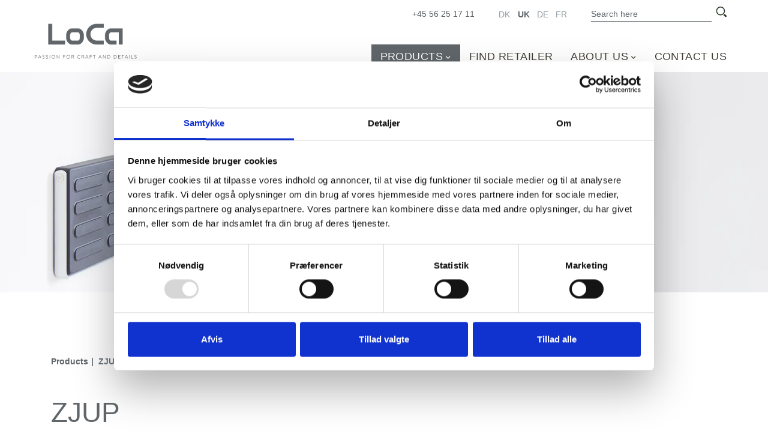

--- FILE ---
content_type: text/html; charset=utf-8
request_url: https://www.loca.dk/uk/products/zjup/?p7p64628=2
body_size: 6965
content:
<!DOCTYPE html>
<html lang="en">
<head>
    <script id="cookie-optout-script" data-cookieconsent="ignore" data-optout-text="&amp;lt;p&amp;gt;&amp;lt;span class=&amp;quot;txt-sz-4&amp;quot;&amp;gt;The following content requires consent acceptance of these categories:&amp;lt;/span&amp;gt;&amp;lt;br /&amp;gt;&amp;lt;span class=&amp;quot;txt-sz-5&amp;quot;&amp;gt;{{CATEGORIES}}&amp;lt;/span&amp;gt;&amp;lt;/p&amp;gt;" data-optout-btntext=" Change your consent here" data-optout-catpreferences="" data-optout-catstatistics="" data-optout-catmarketing="Marketing" src="/scripts/cookiebot?v=UvLggHaIFPvSML6Xa0raYRpjWxY" integrity="sha384-CZ/uoj&#x2B;HizDsJ/MDmjk2wyBZeEh/PgdLUYG4AOILT/68SJZmXp7vAK57MRFRV9Nb" crossorigin="anonymous"></script>
    <meta charset="utf-8">
    <meta http-equiv="X-UA-Compatible" content="IE=edge">
    <meta name="viewport" content="width=device-width, initial-scale=1">
    <link crossorigin="anonymous" href="https://www.loca.dk" rel="preconnect">
    <link as="font" rel="prefetch" crossorigin="anonymous" href="https://www.loca.dk/Content/Fonts/nunito-sans-v15-latin_latin-ext-300.woff2" integrity="sha384-HbJA4eExry9PNqY3c6Yj1AT38iLSdvooe&#x2B;F7F2KIG/zG1vPQW2sw4htObrweAMnz" crossorigin="anonymous" />

<style>
    @font-face {
        font-display: swap;
        font-family: 'Nunito Sans';
        font-style: normal;
        font-weight: 300;
        src: url('/Content/fonts/nunito-sans-v15-latin_latin-ext-300.woff2') format('woff2'),
        url('/Content/fonts/nunito-sans-v15-latin_latin-ext-300.ttf') format('truetype');
    }
</style>
    <link as="font" rel="prefetch" crossorigin="anonymous" href="https://www.loca.dk/Content/Fonts/nunito-sans-v15-latin_latin-ext-300italic.woff2" integrity="sha384-bN/kp8o2OjOzmtkvyJ8ipLN9Y9DLsxZJbHGT6TLUQHNu9llUivq2ecAp4IE2XbFn" crossorigin="anonymous" />

<style>
    @font-face {
        font-display: swap;
        font-family: 'Nunito Sans';
        font-style: italic;
        font-weight: 300;
        src: url('/Content/fonts/nunito-sans-v15-latin_latin-ext-300italic.woff2') format('woff2'),
        url('/Content/fonts/nunito-sans-v15-latin_latin-ext-300italic.ttf') format('truetype');
    }
</style>
    <link as="font" rel="prefetch" crossorigin="anonymous" href="https://www.loca.dk/Content/Fonts/nunito-sans-v15-latin_latin-ext-regular.woff2" integrity="sha384-vK0SW2H3jdpgunO2rQHraUFKNuvXy9GZJrKKzn4Jn6gobMb8LR67HYa&#x2B;nLtyfQlm" crossorigin="anonymous" />

<style>
    @font-face {
        font-display: swap;
        font-family: 'Nunito Sans';
        font-style: normal;
        font-weight: 400;
        src: url('/Content/fonts/nunito-sans-v15-latin_latin-ext-regular.woff2') format('woff2'),
        url('/Content/fonts/nunito-sans-v15-latin_latin-ext-regular.ttf') format('truetype');
    }
</style>
    <link as="font" rel="prefetch" crossorigin="anonymous" href="https://www.loca.dk/Content/Fonts/nunito-sans-v15-latin_latin-ext-italic.woff2" integrity="sha384-T08SblAnVaAIlzCz6nGL/OPR8XbbxZ1oRIQw4I2wKs8RBMsLggU56iUw&#x2B;ASdpPx8" crossorigin="anonymous" />

<style>
    @font-face {
        font-display: swap;
        font-family: 'Nunito Sans';
        font-style: italic;
        font-weight: 400;
        src: url('/Content/fonts/nunito-sans-v15-latin_latin-ext-italic.woff2') format('woff2'), 
        url('/Content/fonts/nunito-sans-v15-latin_latin-ext-italic.ttf') format('truetype');
    }
</style>
    <link as="font" rel="prefetch" crossorigin="anonymous" href="https://www.loca.dk/Content/Fonts/nunito-sans-v15-latin_latin-ext-600.woff2" integrity="sha384-qT/zL45&#x2B;yepy3uY33UG3PrWXLe08kbIoas16iaVuh1CwKpiujn2BdIhB3X1O&#x2B;307" crossorigin="anonymous" />

<style>
    @font-face {
        font-display: swap;
        font-family: 'Nunito Sans';
        font-style: normal;
        font-weight: 600;
        src: url('/Content/fonts/nunito-sans-v15-latin_latin-ext-600.woff2') format('woff2'),
        url('/Content/fonts/nunito-sans-v15-latin_latin-ext-600.ttf') format('truetype');
    }
</style>
    <link as="font" rel="prefetch" crossorigin="anonymous" href="https://www.loca.dk/Content/Fonts/nunito-sans-v15-latin_latin-ext-600italic.woff2" integrity="sha384-INgQVcdRumy9wjIjz7DH/YRciJyYoXN10pR6We611MI1SKt5l&#x2B;tkMRNOMI9XQc/8" crossorigin="anonymous" />

<style>
    @font-face {
        font-display: swap;
        font-family: 'Nunito Sans';
        font-style: italic;
        font-weight: 600;
        src: url('/Content/fonts/nunito-sans-v15-latin_latin-ext-600italic.woff2') format('woff2'),
        url('/Content/fonts/nunito-sans-v15-latin_latin-ext-600italic.ttf') format('truetype');
    }
</style>
    <link as="font" rel="prefetch" crossorigin="anonymous" href="https://www.loca.dk/Content/Fonts/nunito-sans-v15-latin_latin-ext-700.woff2" integrity="sha384-3qUpRuTB5NOx3C6o2h/A2low1/Y&#x2B;YJOroWhQro6VM44RbzSrqeWcFx4XwKYAdjXH" crossorigin="anonymous" />

<style>
    @font-face {
        font-display: swap;
        font-family: 'Nunito Sans';
        font-style: normal;
        font-weight: 700;
        src: url('/Content/fonts/nunito-sans-v15-latin_latin-ext-700.woff2') format('woff2'),
        url('/Content/fonts/nunito-sans-v15-latin_latin-ext-700.ttf') format('truetype');
    }
</style>
    <link as="font" rel="prefetch" crossorigin="anonymous" href="https://www.loca.dk/Content/Fonts/nunito-sans-v15-latin_latin-ext-700italic.woff2" integrity="sha384-kdapCxUJ99sxi3nvuryseEI6XvymkbjZxo&#x2B;sC2JVqWRXzKuzfq7gDAiZ033KukZ1" crossorigin="anonymous" />

<style>
    @font-face {
        font-display: swap;
        font-family: 'Nunito Sans';
        font-style: italic;
        font-weight: 700;
        src: url('/Content/fonts/nunito-sans-v15-latin_latin-ext-700italic.woff2') format('woff2'),
        url('/Content/fonts/nunito-sans-v15-latin_latin-ext-700italic.ttf') format('truetype');
    }
</style>
<!-- Google Tag Manager -->
<script>(function(w,d,s,l,i){w[l]=w[l]||[];w[l].push({'gtm.start':
new Date().getTime(),event:'gtm.js'});var f=d.getElementsByTagName(s)[0],
j=d.createElement(s),dl=l!='dataLayer'?'&l='+l:'';j.async=true;j.src=
'https://www.googletagmanager.com/gtm.js?id='+i+dl;f.parentNode.insertBefore(j,f);
})(window,document,'script','dataLayer','GTM-5Z4D5QF7');</script>
<!-- End Google Tag Manager -->    <meta name="cultureinfo" content="en-GB" />
            <title>ZJUP</title>
            <link rel="canonical" href="https://www.loca.dk/uk/products/zjup/" />
            <meta name="robots" content="index, follow" />

            <meta name="twitter:card" content="summary" />
        <meta property="og:title" content="ZJUP" />
            <meta property="og:url" content="https://www.loca.dk/uk/products/zjup/" />
                <meta property="og:url:secure_url" content="https://www.loca.dk/uk/products/zjup/" />
            <meta property="og:type" content="article" />
            <meta property="og:article:published_time" content="2023-12-15T12:27:35Z" />
            <meta property="og:article:modified_time" content="2025-09-09T08:40:14Z" />
            <meta property="og:locale" content="en_GB" />
            <meta property="og:locale:alternate" content="da_DK" />
            <meta property="og:locale:alternate" content="de_DE" />
            <meta property="og:locale:alternate" content="fr_FR" />
            <meta property="og:image" content="https://www.loca.dk/media/1smebzil/to-zjup-skoholdere-og-stoevler-sidder-i-den-ene.jpg?quality=75&amp;width=1200&amp;mode=min" />
                <meta property="og:image:secure_url" content="https://www.loca.dk/media/1smebzil/to-zjup-skoholdere-og-stoevler-sidder-i-den-ene.jpg?quality=75&amp;width=1200&amp;mode=min" />
                <meta property="og:image:type" content="image/jpeg" />
                <meta property="og:image:alt" content="To Zjup Skoholdere Og St&#xF8;vler Sidder I Den Ene" />

    
    
    
    


    <link rel="stylesheet" href="/content/css?v=of5USHSgBBm_M3B1ijXbRQOO4XA" integrity="sha384-GqtUtFCxTDtdJIY3yvhP9VcePiXgQCu1J3z20&#x2B;RPClKTzrx7kTIZH45hNxLpUh58" crossorigin="anonymous" />
    <link href="/content/dynamic/b87566c7-9e0f-4261-a5ba-19e3868e3a6f/en-GB/dynamic.min.css?v=337" integrity="sha384-fJak26LYwf/6k8EF3taZdbZj4jBGLQoPRnNEd1C7J8vIijOpcu4Atse2nCULq5Nf" rel="stylesheet" />

    <!--[if lt IE 9]>
     <script src="https://oss.maxcdn.com/html5shiv/3.7.2/html5shiv.min.js" integrity="sha384-FFgGfda92tXC8nCNOxrCQ3R8x1TNkMFqDZVQdDaaJiiVbjkPBXIJBx0o7ETjy8Bh" crossorigin="anonymous"></script>
     <script src="https://oss.maxcdn.com/respond/1.4.2/respond.min.js" integrity="sha384-ZoaMbDF+4LeFxg6WdScQ9nnR1QC2MIRxA1O9KWEXQwns1G8UNyIEZIQidzb0T1fo" crossorigin="anonymous"></script>
    <![endif]-->
    <script data-cookieconsent="ignore" src="/scripts/jquery?v=9dKZAR3HddydltUlqzFNnjftmeM" integrity="sha384-zdz8B1xIxD2hNfxww4PLqy2ZdxfI/SPRXxfpdgPhqKWfoYWtvE0PNk0&#x2B;SkN5hkQK" crossorigin="anonymous"></script>
    
    
    


    <style id="stylesToHead">#ss-3094 { background-color:rgb(96, 102, 106);width:81px;height:2px;margin-top:5px; }
#spot-splitted-29df .spot-splitted-text,#spot-splitted-29df .spot-splitted-text .contained-items { background-color:rgb(96, 102, 106);padding-left:65px; }
#bl-4626.link-wrapper a { margin-top:38px;color:rgb(96, 102, 106);background-color:rgb(255, 255, 255); }
#ss-37cd { background-color:rgb(167, 176, 181);width:100%;height:1px;margin-top:5px;margin-bottom:12px; }

@media (max-width: 991px) and (min-width: 768px) {
    #spot-splitted-29df .spot-splitted-image { background-image: url('https://www.loca.dk/media/ppejld5u/designerne_harrit_og_soerensen.jpg?rxy=0.5545847797241693%2C0.26435863685249694&width=1199&height=799&rnd=133524717921900000&quality=100&mode=crop'); }
}
@media (max-width: 1399px) and (min-width: 992px) {
    #spot-splitted-29df .spot-splitted-image { background-image: url('https://www.loca.dk/media/ppejld5u/designerne_harrit_og_soerensen.jpg?rxy=0.5545847797241693%2C0.26435863685249694&width=1920&height=1278&rnd=133524717921900000&quality=100&mode=crop'); }
}
@media (max-width: 575px) {
    #bl-4626.link-wrapper a { margin-top:30px !important; }
}
</style>
</head>
<body class="">
<!-- Google Tag Manager (noscript) -->
<noscript><iframe src=https://www.googletagmanager.com/ns.html?id=GTM-5Z4D5QF7
height="0" width="0" style="display:none;visibility:hidden"></iframe></noscript>
<!-- End Google Tag Manager (noscript) -->    


        <a id="skip-to-content-link" href="#main" class="sr-only-focusable" tabindex="0">Skip navigation and go straight to content</a>
        <header id="header" class="container-fluid">
                <section id="top-bar" class="header">
                    <div class="container">
                        <div class="row">
                            <div class="col-12 dp-flex align-right">
                                    <div id="contactInformation">
                                            <a href="tel:&#x2B;4556251711" class="phone">&#x2B;45 56 25 17 11</a>
                                    </div>
                                <div id="top-bar-language-picker">
                                            <div id="language-picker">
            <ul class="fullscreen-languagepicker"><li><a aria-label="DK" href="https://www.loca.dk/" hreflang="da">DK</a></li><li><a aria-label="UK" class="current" href="https://www.loca.dk/uk/" hreflang="en">UK</a></li><li><a aria-label="DE" href="https://www.loca.dk/de/" hreflang="de">DE</a></li><li><a aria-label="FR" href="https://www.loca.dk/fr/" hreflang="fr">FR</a></li></ul>
            <ul class="mobile-languagepicker">
                <li>
                    <span aria-haspopup="true" aria-owns="mobile-language-menu">Choose language</span>
                    <ul id="mobile-language-menu"><li><a aria-label="DK" href="https://www.loca.dk/" hreflang="da">DK</a></li><li><a aria-label="UK" class="current" href="https://www.loca.dk/uk/" hreflang="en">UK</a></li><li><a aria-label="DE" href="https://www.loca.dk/de/" hreflang="de">DE</a></li><li><a aria-label="FR" href="https://www.loca.dk/fr/" hreflang="fr">FR</a></li></ul>
                </li>
            </ul>
        </div>

                                </div>
                                    <form id="search-form" method="GET" action="/uk/search/" role="search">
                                        <input type="text" name="search" value="" placeholder="Search here" spellcheck="false" aria-label="Search the content on the website" />
                                        <button type="submit" aria-label="Search">
                                            <img loading="lazy" width="18" height="18" src="/content/images/search.png" aria-hidden="true" />
                                        </button>
                                    </form>
                            </div>
                        </div>
                    </div>
                </section>

                <section class="narrownavigation header">
                    <div class="container">
                        <div class="row">
                            <div id="nav-language-picker">
                                        <div id="language-picker">
            <ul class="fullscreen-languagepicker"><li><a aria-label="DK" href="https://www.loca.dk/" hreflang="da">DK</a></li><li><a aria-label="UK" class="current" href="https://www.loca.dk/uk/" hreflang="en">UK</a></li><li><a aria-label="DE" href="https://www.loca.dk/de/" hreflang="de">DE</a></li><li><a aria-label="FR" href="https://www.loca.dk/fr/" hreflang="fr">FR</a></li></ul>
            <ul class="mobile-languagepicker">
                <li>
                    <span aria-haspopup="true" aria-owns="mobile-language-menu">Choose language</span>
                    <ul id="mobile-language-menu"><li><a aria-label="DK" href="https://www.loca.dk/" hreflang="da">DK</a></li><li><a aria-label="UK" class="current" href="https://www.loca.dk/uk/" hreflang="en">UK</a></li><li><a aria-label="DE" href="https://www.loca.dk/de/" hreflang="de">DE</a></li><li><a aria-label="FR" href="https://www.loca.dk/fr/" hreflang="fr">FR</a></li></ul>
                </li>
            </ul>
        </div>

                            </div>
                            <div id="fullscreen-logo" class="hidden-mobile col-lg-3">
                                <a aria-label="UK" class="mainlogo" href="https://www.loca.dk/uk/"><picture><source srcset="/media/pn2dme54/loca-logo.svg" type="image/svg&#x2B;xml" /><img alt="" class="img-maxwidth" height="71" loading="lazy" src="https://www.loca.dk/media/kxqjpwmg/loca-logo.png?quality=100" width="261" /></picture></a>
                            </div>
                            <div class="col-md-12 col-lg-9 navHolder">
                                <nav class="hidden-mobile hassubchilds" id="navigation" aria-label="Head">
        <ul class="menu">
                    <li class="list has-ul first">
                        <a aria-expanded="false" aria-haspopup="true" aria-label="Products" class="link current" href="https://www.loca.dk/uk/products/">Products</a>
                            <ul class="submenu">
                                        <li class="sub-list first">
                                            <a aria-label="KNAX horizontal" href="https://www.loca.dk/uk/products/knax-horizontal/">KNAX horizontal</a>
                                        </li>
                                        <li class="sub-list">
                                            <a aria-label="KNAX lite" href="https://www.loca.dk/uk/products/knax-lite/">KNAX lite</a>
                                        </li>
                                        <li class="sub-list">
                                            <a aria-label="KNAX shoe rack" href="https://www.loca.dk/uk/products/knax-shoe-rack/">KNAX shoe rack</a>
                                        </li>
                                        <li class="sub-list">
                                            <a aria-label="KNAX hat rack" href="https://www.loca.dk/uk/products/knax-hat-rack/">KNAX hat rack</a>
                                        </li>
                                        <li class="sub-list">
                                            <a aria-label="KNAX vertical" href="https://www.loca.dk/uk/products/knax-vertical/">KNAX vertical</a>
                                        </li>
                                        <li class="sub-list">
                                            <a aria-label="KNAX wall rack" href="https://www.loca.dk/uk/products/knax-wall-rack/">KNAX wall rack</a>
                                        </li>
                                        <li class="sub-list">
                                            <a aria-label="KNAX hall stand" href="https://www.loca.dk/uk/products/knax-hall-stand/">KNAX hall stand</a>
                                        </li>
                                        <li class="sub-list">
                                            <a aria-label="KNAX mirror" href="https://www.loca.dk/uk/products/knax-mirror/">KNAX mirror</a>
                                        </li>
                                        <li class="sub-list">
                                            <a aria-label="KNAX net" href="https://www.loca.dk/uk/products/knax-net/">KNAX net</a>
                                        </li>
                                        <li class="sub-list">
                                            <a aria-label="KNAX stool" href="https://www.loca.dk/uk/products/knax-stool/">KNAX stool</a>
                                        </li>
                                        <li class="sub-list">
                                            <a aria-label="X&#xB7;TEND" href="https://www.loca.dk/uk/products/x-tend/">X&#xB7;TEND</a>
                                        </li>
                                        <li class="sub-list">
                                            <a aria-label="STRAIGHTS shelf" href="https://www.loca.dk/uk/products/straights-shelf/">STRAIGHTS shelf</a>
                                        </li>
                                        <li class="sub-list">
                                            <a aria-label="STRAIGHTS knife magnet" href="https://www.loca.dk/uk/products/straights-knife-magnet/">STRAIGHTS knife magnet</a>
                                        </li>
                                        <li class="sub-list">
                                            <a aria-current="page" aria-label="ZJUP" class="current" href="https://www.loca.dk/uk/products/zjup/">ZJUP</a>
                                        </li>
                                        <li class="sub-list">
                                            <a aria-label="HANX hat rack" href="https://www.loca.dk/uk/products/hanx-hat-rack/">HANX hat rack</a>
                                        </li>
                                        <li class="sub-list last">
                                            <a aria-label="HANX hanger" href="https://www.loca.dk/uk/products/hanx-hanger/">HANX hanger</a>
                                        </li>
                            </ul>
                    </li>
                    <li class="list">
                        <a aria-label="Find retailer" class="link" href="https://www.loca.dk/uk/find-retailer/">Find retailer</a>
                    </li>
                    <li class="list has-ul">
                        <a aria-expanded="false" aria-haspopup="true" aria-label="About us" class="link" href="https://www.loca.dk/uk/about-us/">About us</a>
                            <ul class="submenu">
                                        <li class="sub-list first">
                                            <a aria-label="About LoCa" href="https://www.loca.dk/uk/about-us/about-loca/">About LoCa</a>
                                        </li>
                                        <li class="sub-list">
                                            <a aria-label="LoCa&#x27;s history" href="https://www.loca.dk/uk/about-us/locas-history/">LoCa&#x27;s history</a>
                                        </li>
                                        <li class="sub-list">
                                            <a aria-label="The designers" href="https://www.loca.dk/uk/about-us/the-designers/">The designers</a>
                                        </li>
                                        <li class="sub-list last">
                                            <a aria-label="Do you want to be a retailer?" href="https://www.loca.dk/uk/about-us/do-you-want-to-be-a-retailer/">Do you want to be a retailer?</a>
                                        </li>
                            </ul>
                    </li>
                    <li class="list last">
                        <a aria-label="Contact us" class="link" href="https://www.loca.dk/uk/contact-us/">Contact us</a>
                    </li>
        </ul>
</nav>

<nav class="navbar navbar-light show-mobile" role="navigation" aria-label="Mobile">

    <div id="navbar-top">
        <a aria-label="UK" class="navbar-brand" href="https://www.loca.dk/uk/"><picture><source srcset="/media/pn2dme54/loca-logo.svg" type="image/svg&#x2B;xml" /><img alt="" class="img-maxwidth" height="71" loading="lazy" src="https://www.loca.dk/media/kxqjpwmg/loca-logo.png?quality=100" width="261" /></picture></a>
        <button id="hamburger" class="navbar-toggler" type="button" data-toggle="collapse" data-target="#navbar-main" aria-controls="navbar-main" aria-expanded="false" aria-label="show / hide menu">
            <span></span>
        </button>
    </div>

    <div class="collapse navbar-collapse" id="navbar-main" data-target="#hamburger">
                <ul class="navbar-nav">
                            <li class="nav-item active dropdown first">
<a aria-expanded="false" aria-haspopup="true" class="nav-link dropdown-toggle" data-toggle="dropdown" href="#" id="navbarDropdown_4285" role="button">Products</a>                                    <div class="dropdown-menu" aria-labelledby="navbarDropdown_4285">
<a aria-label="Products" class="dropdown-item " href="https://www.loca.dk/uk/products/">Products</a>
<a aria-label="KNAX horizontal" class="dropdown-item " href="https://www.loca.dk/uk/products/knax-horizontal/">KNAX horizontal</a><a aria-label="KNAX lite" class="dropdown-item " href="https://www.loca.dk/uk/products/knax-lite/">KNAX lite</a><a aria-label="KNAX shoe rack" class="dropdown-item " href="https://www.loca.dk/uk/products/knax-shoe-rack/">KNAX shoe rack</a><a aria-label="KNAX hat rack" class="dropdown-item " href="https://www.loca.dk/uk/products/knax-hat-rack/">KNAX hat rack</a><a aria-label="KNAX vertical" class="dropdown-item " href="https://www.loca.dk/uk/products/knax-vertical/">KNAX vertical</a><a aria-label="KNAX wall rack" class="dropdown-item " href="https://www.loca.dk/uk/products/knax-wall-rack/">KNAX wall rack</a><a aria-label="KNAX hall stand" class="dropdown-item " href="https://www.loca.dk/uk/products/knax-hall-stand/">KNAX hall stand</a><a aria-label="KNAX mirror" class="dropdown-item " href="https://www.loca.dk/uk/products/knax-mirror/">KNAX mirror</a><a aria-label="KNAX net" class="dropdown-item " href="https://www.loca.dk/uk/products/knax-net/">KNAX net</a><a aria-label="KNAX stool" class="dropdown-item " href="https://www.loca.dk/uk/products/knax-stool/">KNAX stool</a><a aria-label="X&#xB7;TEND" class="dropdown-item " href="https://www.loca.dk/uk/products/x-tend/">X&#xB7;TEND</a><a aria-label="STRAIGHTS shelf" class="dropdown-item " href="https://www.loca.dk/uk/products/straights-shelf/">STRAIGHTS shelf</a><a aria-label="STRAIGHTS knife magnet" class="dropdown-item " href="https://www.loca.dk/uk/products/straights-knife-magnet/">STRAIGHTS knife magnet</a><a aria-current="page" aria-label="ZJUP" class="dropdown-item active" href="https://www.loca.dk/uk/products/zjup/">ZJUP</a><a aria-label="HANX hat rack" class="dropdown-item " href="https://www.loca.dk/uk/products/hanx-hat-rack/">HANX hat rack</a><a aria-label="HANX hanger" class="dropdown-item " href="https://www.loca.dk/uk/products/hanx-hanger/">HANX hanger</a>                                    </div>
                            </li>
                            <li class="nav-item">
<a aria-label="Find retailer" class="nav-link" href="https://www.loca.dk/uk/find-retailer/">Find retailer</a>                            </li>
                            <li class="nav-item dropdown">
<a aria-expanded="false" aria-haspopup="true" class="nav-link dropdown-toggle" data-toggle="dropdown" href="#" id="navbarDropdown_4791" role="button">About us</a>                                    <div class="dropdown-menu" aria-labelledby="navbarDropdown_4791">
<a aria-label="About us" class="dropdown-item " href="https://www.loca.dk/uk/about-us/">About us</a>
<a aria-label="About LoCa" class="dropdown-item " href="https://www.loca.dk/uk/about-us/about-loca/">About LoCa</a><a aria-label="LoCa&#x27;s history" class="dropdown-item " href="https://www.loca.dk/uk/about-us/locas-history/">LoCa&#x27;s history</a><a aria-label="The designers" class="dropdown-item " href="https://www.loca.dk/uk/about-us/the-designers/">The designers</a><a aria-label="Do you want to be a retailer?" class="dropdown-item " href="https://www.loca.dk/uk/about-us/do-you-want-to-be-a-retailer/">Do you want to be a retailer?</a>                                    </div>
                            </li>
                            <li class="nav-item last">
<a aria-label="Contact us" class="nav-link" href="https://www.loca.dk/uk/contact-us/">Contact us</a>                            </li>
                        <li class="nav-item contact">
                                <a href="tel:&#x2B;4556251711" class="phone">&#x2B;45 56 25 17 11</a>
                        </li>
                </ul>
    </div>
</nav>
                            </div>
                        </div>
                    </div>
                </section>
        </header>

<main id="main" class="container-fluid">
    



        <section class="grid-row full-width">
            <div class="container">
                <div class="row clearfix">
            <div class="col-lg-12 column full-width">
                <div class="wrapper">

    <picture class="image-container">
        <!--[if IE 9]><video style="display: none;><![endif]-->
        <source data-srcset="https://www.loca.dk/media/fcxbcukz/seks-zjup-haenger-pa-vaeg-med-knax-vandret-i-baggrunden.jpg?cc=0%2C0.46771627396114185%2C0%2C0.3406739637727984&amp;width=1920&amp;height=551&amp;rnd=133546388293370000&amp;quality=75&amp;mode=crop 1x, https://www.loca.dk/media/fcxbcukz/seks-zjup-haenger-pa-vaeg-med-knax-vandret-i-baggrunden.jpg?cc=0%2C0.46771627396114185%2C0%2C0.3406739637727984&amp;width=3840&amp;height=1102&amp;rnd=133546388293370000&amp;quality=75&amp;mode=crop 2x" media="(min-width: 1200px)" width="1920" height="551" />
        <source data-srcset="https://www.loca.dk/media/fcxbcukz/seks-zjup-haenger-pa-vaeg-med-knax-vandret-i-baggrunden.jpg?cc=0%2C0.46771627396114185%2C0%2C0.3406739637727984&amp;width=1199&amp;height=345&amp;rnd=133546388293370000&amp;quality=75&amp;mode=crop 1x, https://www.loca.dk/media/fcxbcukz/seks-zjup-haenger-pa-vaeg-med-knax-vandret-i-baggrunden.jpg?cc=0%2C0.46771627396114185%2C0%2C0.3406739637727984&amp;width=2398&amp;height=690&amp;rnd=133546388293370000&amp;quality=75&amp;mode=crop 2x" media="(min-width: 992px) and (max-width: 1199px)" width="1199" height="345" />
        <source data-srcset="https://www.loca.dk/media/fcxbcukz/seks-zjup-haenger-pa-vaeg-med-knax-vandret-i-baggrunden.jpg?cc=0%2C0.46771627396114185%2C0%2C0.3406739637727984&amp;width=991&amp;height=285&amp;rnd=133546388293370000&amp;quality=75&amp;mode=crop 1x, https://www.loca.dk/media/fcxbcukz/seks-zjup-haenger-pa-vaeg-med-knax-vandret-i-baggrunden.jpg?cc=0%2C0.46771627396114185%2C0%2C0.3406739637727984&amp;width=1982&amp;height=570&amp;rnd=133546388293370000&amp;quality=75&amp;mode=crop 2x" media="(min-width: 768px) and (max-width: 991px)" width="991" height="285" />
        <source data-srcset="https://www.loca.dk/media/fcxbcukz/seks-zjup-haenger-pa-vaeg-med-knax-vandret-i-baggrunden.jpg?cc=0%2C0.46771627396114185%2C0%2C0.3406739637727984&amp;width=767&amp;height=221&amp;rnd=133546388293370000&amp;quality=75&amp;mode=crop 1x, https://www.loca.dk/media/fcxbcukz/seks-zjup-haenger-pa-vaeg-med-knax-vandret-i-baggrunden.jpg?cc=0%2C0.46771627396114185%2C0%2C0.3406739637727984&amp;width=1534&amp;height=442&amp;rnd=133546388293370000&amp;quality=75&amp;mode=crop 2x" media="(min-width: 576px) and (max-width: 767px)" width="767" height="221" />
        <source data-srcset="https://www.loca.dk/media/fcxbcukz/seks-zjup-haenger-pa-vaeg-med-knax-vandret-i-baggrunden.jpg?cc=0%2C0.46771627396114185%2C0%2C0.3406739637727984&amp;width=575&amp;height=166&amp;rnd=133546388293370000&amp;quality=75&amp;mode=crop 1x, https://www.loca.dk/media/fcxbcukz/seks-zjup-haenger-pa-vaeg-med-knax-vandret-i-baggrunden.jpg?cc=0%2C0.46771627396114185%2C0%2C0.3406739637727984&amp;width=1150&amp;height=332&amp;rnd=133546388293370000&amp;quality=75&amp;mode=crop 2x" media="(max-width: 575px)" width="575" height="166" />
        <!--[if IE 9]></video><![endif]-->
        <img src="https://www.loca.dk/media/fcxbcukz/seks-zjup-haenger-pa-vaeg-med-knax-vandret-i-baggrunden.jpg?cc=0%2C0.46771627396114185%2C0%2C0.3406739637727984&amp;width=1920&amp;height=551&amp;mode=crop&amp;blur=50&amp;quality=75" data-src="https://www.loca.dk/media/fcxbcukz/seks-zjup-haenger-pa-vaeg-med-knax-vandret-i-baggrunden.jpg?cc=0%2C0.46771627396114185%2C0%2C0.3406739637727984&amp;width=1920&amp;height=551&amp;rnd=133546388293370000&amp;quality=75&amp;mode=crop" class="lazyload img-maxwidth img-responsive" alt="" loading="lazy" width="1920" height="551" />
    </picture>

                </div>
            </div>
                </div>
            </div>
        </section>
        <section style="padding-top:93px; padding-bottom:38px;" class="grid-row m-ept m-epb">
            <div class="container">
                <div class="row clearfix">
            <div class="col-lg-12 column">
                <div class="wrapper">

        <nav aria-label="Breadcrumb">
            <ol class="breadcrumb">
                    <li class="breadcrumb-item" >
                            <a href="https://www.loca.dk/uk/products/">Products</a>
                    </li>
                    <li class="breadcrumb-item active"  aria-current="page" >
ZJUP                    </li>
            </ol>
        </nav>

                </div>
            </div>
                </div>
            </div>
        </section>
        <section style="padding-bottom:60px;" class="grid-row m-epb">
            <div class="container">
                <div class="row clearfix">
            <div class="col-lg-12 column">
                <div class="wrapper">
                                <div class="rte-view">


<h1><span class="txt-sz-1">ZJUP</span></h1>
<p><span class="txt-sz-5"><br />Design duo Harrit and Sørensen have designed the ZJUP shoe rack (shoes up) in a classic and minimalist design that keeps your shoes organised in a simple, light and elegant way in the hallway, cloakroom or wardrobe.</span></p>

</div>

<hr aria-hidden="true" class="smart-stroke align-left" id="ss-3094"></hr>
                </div>
            </div>
                </div>
            </div>
        </section>


        <section style="padding-bottom:119px;" class="grid-row m-epb">
            <div class="container">
                <div class="row clearfix">
            <div class="col-lg-6 column">
                <div class="wrapper">
                                <div class="rte-view">


<p>Our shoe rack was named ZJUP, which comes from “shoes up”, which is exactly what it is for. The functional shoe rack is wall-mounted and designed simply and with the purpose of keeping shoes or boots tidy in hallways, cloakrooms or wardrobes.</p>
<p>The ZJUP shoe rack fully lives up to the classic and minimalist look that LoCa is known for. It’s simple, lightweight and takes up very little space when mounted on the wall. You avoid cluttered floors with shoes everywhere, whether the shoes are size 33 or 46, you get simple storage that takes up a minimum of space.<span class="Apple-converted-space"> </span></p>
<p><br /><br /></p>
<h2><span class="txt-sz-3">About the ZJUP shoe rack</span></h2>
<p>The back plate of the shoe rack is powder-coated steel, the front plate is black and made of a soft plastic called elastomer, and the bracket is made of anodised aluminium.</p>
<p>Dimensions: W = 263 mm, H = 135 mm, D = 18 mm</p>
<p> </p>

</div>
                </div>
            </div>
            <div class="col-lg-6 column">
                <div class="wrapper">

    <ul class="light-box-gallery" data-loop="false" data-thumbnails="8" data-md="6" data-sm="5" data-xs="4">
            <li data-thumb="https://www.loca.dk/media/oewnddhb/knax-vandret-og-zjup-skoholder-i-entre.jpg?cc=0.19906417112299482%2C0.12029015300578554%2C0%2C0&amp;width=545&amp;height=545&amp;rnd=133524708984130000&amp;quality=75&amp;mode=crop" data-src="https://www.loca.dk/media/oewnddhb/knax-vandret-og-zjup-skoholder-i-entre.jpg?cc=0.19906417112299482%2C0.12029015300578554%2C0%2C0&amp;width=545&amp;height=545&amp;rnd=133524708984130000&amp;quality=75&amp;mode=crop">
                    <picture class="image-container">
        <!--[if IE 9]><video style="display: none;><![endif]-->
        <source data-srcset="https://www.loca.dk/media/oewnddhb/knax-vandret-og-zjup-skoholder-i-entre.jpg?cc=0.19906417112299482%2C0.12029015300578554%2C0%2C0&amp;width=1110&amp;height=1110&amp;rnd=133524708984130000&amp;quality=75&amp;mode=crop 1x, https://www.loca.dk/media/oewnddhb/knax-vandret-og-zjup-skoholder-i-entre.jpg?cc=0.19906417112299482%2C0.12029015300578554%2C0%2C0&amp;width=2220&amp;height=2220&amp;rnd=133524708984130000&amp;quality=75&amp;mode=crop 2x" media="(min-width: 1200px)" width="1110" height="1110" />
        <source data-srcset="https://www.loca.dk/media/oewnddhb/knax-vandret-og-zjup-skoholder-i-entre.jpg?cc=0.19906417112299482%2C0.12029015300578554%2C0%2C0&amp;width=930&amp;height=930&amp;rnd=133524708984130000&amp;quality=75&amp;mode=crop 1x, https://www.loca.dk/media/oewnddhb/knax-vandret-og-zjup-skoholder-i-entre.jpg?cc=0.19906417112299482%2C0.12029015300578554%2C0%2C0&amp;width=1860&amp;height=1860&amp;rnd=133524708984130000&amp;quality=75&amp;mode=crop 2x" media="(min-width: 992px) and (max-width: 1199px)" width="930" height="930" />
        <source data-srcset="https://www.loca.dk/media/oewnddhb/knax-vandret-og-zjup-skoholder-i-entre.jpg?cc=0.19906417112299482%2C0.12029015300578554%2C0%2C0&amp;width=690&amp;height=690&amp;rnd=133524708984130000&amp;quality=75&amp;mode=crop 1x, https://www.loca.dk/media/oewnddhb/knax-vandret-og-zjup-skoholder-i-entre.jpg?cc=0.19906417112299482%2C0.12029015300578554%2C0%2C0&amp;width=1380&amp;height=1380&amp;rnd=133524708984130000&amp;quality=75&amp;mode=crop 2x" media="(min-width: 768px) and (max-width: 991px)" width="690" height="690" />
        <source data-srcset="https://www.loca.dk/media/oewnddhb/knax-vandret-og-zjup-skoholder-i-entre.jpg?cc=0.19906417112299482%2C0.12029015300578554%2C0%2C0&amp;width=510&amp;height=510&amp;rnd=133524708984130000&amp;quality=75&amp;mode=crop 1x, https://www.loca.dk/media/oewnddhb/knax-vandret-og-zjup-skoholder-i-entre.jpg?cc=0.19906417112299482%2C0.12029015300578554%2C0%2C0&amp;width=1020&amp;height=1020&amp;rnd=133524708984130000&amp;quality=75&amp;mode=crop 2x" media="(min-width: 576px) and (max-width: 767px)" width="510" height="510" />
        <source data-srcset="https://www.loca.dk/media/oewnddhb/knax-vandret-og-zjup-skoholder-i-entre.jpg?cc=0.19906417112299482%2C0.12029015300578554%2C0%2C0&amp;width=545&amp;height=545&amp;rnd=133524708984130000&amp;quality=75&amp;mode=crop 1x, https://www.loca.dk/media/oewnddhb/knax-vandret-og-zjup-skoholder-i-entre.jpg?cc=0.19906417112299482%2C0.12029015300578554%2C0%2C0&amp;width=1090&amp;height=1090&amp;rnd=133524708984130000&amp;quality=75&amp;mode=crop 2x" media="(max-width: 575px)" width="545" height="545" />
        <!--[if IE 9]></video><![endif]-->
        <img src="https://www.loca.dk/media/oewnddhb/knax-vandret-og-zjup-skoholder-i-entre.jpg?cc=0.19906417112299482%2C0.12029015300578554%2C0%2C0&amp;width=1110&amp;height=1110&amp;mode=crop&amp;blur=50&amp;quality=75" data-src="https://www.loca.dk/media/oewnddhb/knax-vandret-og-zjup-skoholder-i-entre.jpg?cc=0.19906417112299482%2C0.12029015300578554%2C0%2C0&amp;width=1110&amp;height=1110&amp;rnd=133524708984130000&amp;quality=75&amp;mode=crop" class="lazyload" alt="" loading="lazy" width="1110" height="1110" />
    </picture>

            </li>
            <li data-thumb="https://www.loca.dk/media/pd0plgfy/1f5f513f-fe0c-40bb-837c-ce5cae7b4725sk-c3a6-rmbillede-20-2016-12-06-20-kl-20-103006.jpg?cc=0%2C0%2C0.30539130434782613%2C0&amp;width=545&amp;height=545&amp;rnd=133524708985370000&amp;quality=75&amp;mode=crop" data-src="https://www.loca.dk/media/pd0plgfy/1f5f513f-fe0c-40bb-837c-ce5cae7b4725sk-c3a6-rmbillede-20-2016-12-06-20-kl-20-103006.jpg?cc=0%2C0%2C0.30539130434782613%2C0&amp;width=545&amp;height=545&amp;rnd=133524708985370000&amp;quality=75&amp;mode=crop">
                    <picture class="image-container">
        <!--[if IE 9]><video style="display: none;><![endif]-->
        <source data-srcset="https://www.loca.dk/media/pd0plgfy/1f5f513f-fe0c-40bb-837c-ce5cae7b4725sk-c3a6-rmbillede-20-2016-12-06-20-kl-20-103006.jpg?cc=0%2C0%2C0.30539130434782613%2C0&amp;width=1110&amp;height=1110&amp;rnd=133524708985370000&amp;quality=75&amp;mode=crop 1x, https://www.loca.dk/media/pd0plgfy/1f5f513f-fe0c-40bb-837c-ce5cae7b4725sk-c3a6-rmbillede-20-2016-12-06-20-kl-20-103006.jpg?cc=0%2C0%2C0.30539130434782613%2C0&amp;width=2220&amp;height=2220&amp;rnd=133524708985370000&amp;quality=75&amp;mode=crop 2x" media="(min-width: 1200px)" width="1110" height="1110" />
        <source data-srcset="https://www.loca.dk/media/pd0plgfy/1f5f513f-fe0c-40bb-837c-ce5cae7b4725sk-c3a6-rmbillede-20-2016-12-06-20-kl-20-103006.jpg?cc=0%2C0%2C0.30539130434782613%2C0&amp;width=930&amp;height=930&amp;rnd=133524708985370000&amp;quality=75&amp;mode=crop 1x, https://www.loca.dk/media/pd0plgfy/1f5f513f-fe0c-40bb-837c-ce5cae7b4725sk-c3a6-rmbillede-20-2016-12-06-20-kl-20-103006.jpg?cc=0%2C0%2C0.30539130434782613%2C0&amp;width=1860&amp;height=1860&amp;rnd=133524708985370000&amp;quality=75&amp;mode=crop 2x" media="(min-width: 992px) and (max-width: 1199px)" width="930" height="930" />
        <source data-srcset="https://www.loca.dk/media/pd0plgfy/1f5f513f-fe0c-40bb-837c-ce5cae7b4725sk-c3a6-rmbillede-20-2016-12-06-20-kl-20-103006.jpg?cc=0%2C0%2C0.30539130434782613%2C0&amp;width=690&amp;height=690&amp;rnd=133524708985370000&amp;quality=75&amp;mode=crop 1x, https://www.loca.dk/media/pd0plgfy/1f5f513f-fe0c-40bb-837c-ce5cae7b4725sk-c3a6-rmbillede-20-2016-12-06-20-kl-20-103006.jpg?cc=0%2C0%2C0.30539130434782613%2C0&amp;width=1380&amp;height=1380&amp;rnd=133524708985370000&amp;quality=75&amp;mode=crop 2x" media="(min-width: 768px) and (max-width: 991px)" width="690" height="690" />
        <source data-srcset="https://www.loca.dk/media/pd0plgfy/1f5f513f-fe0c-40bb-837c-ce5cae7b4725sk-c3a6-rmbillede-20-2016-12-06-20-kl-20-103006.jpg?cc=0%2C0%2C0.30539130434782613%2C0&amp;width=510&amp;height=510&amp;rnd=133524708985370000&amp;quality=75&amp;mode=crop 1x, https://www.loca.dk/media/pd0plgfy/1f5f513f-fe0c-40bb-837c-ce5cae7b4725sk-c3a6-rmbillede-20-2016-12-06-20-kl-20-103006.jpg?cc=0%2C0%2C0.30539130434782613%2C0&amp;width=1020&amp;height=1020&amp;rnd=133524708985370000&amp;quality=75&amp;mode=crop 2x" media="(min-width: 576px) and (max-width: 767px)" width="510" height="510" />
        <source data-srcset="https://www.loca.dk/media/pd0plgfy/1f5f513f-fe0c-40bb-837c-ce5cae7b4725sk-c3a6-rmbillede-20-2016-12-06-20-kl-20-103006.jpg?cc=0%2C0%2C0.30539130434782613%2C0&amp;width=545&amp;height=545&amp;rnd=133524708985370000&amp;quality=75&amp;mode=crop 1x, https://www.loca.dk/media/pd0plgfy/1f5f513f-fe0c-40bb-837c-ce5cae7b4725sk-c3a6-rmbillede-20-2016-12-06-20-kl-20-103006.jpg?cc=0%2C0%2C0.30539130434782613%2C0&amp;width=1090&amp;height=1090&amp;rnd=133524708985370000&amp;quality=75&amp;mode=crop 2x" media="(max-width: 575px)" width="545" height="545" />
        <!--[if IE 9]></video><![endif]-->
        <img src="https://www.loca.dk/media/pd0plgfy/1f5f513f-fe0c-40bb-837c-ce5cae7b4725sk-c3a6-rmbillede-20-2016-12-06-20-kl-20-103006.jpg?cc=0%2C0%2C0.30539130434782613%2C0&amp;width=1110&amp;height=1110&amp;mode=crop&amp;blur=50&amp;quality=75" data-src="https://www.loca.dk/media/pd0plgfy/1f5f513f-fe0c-40bb-837c-ce5cae7b4725sk-c3a6-rmbillede-20-2016-12-06-20-kl-20-103006.jpg?cc=0%2C0%2C0.30539130434782613%2C0&amp;width=1110&amp;height=1110&amp;rnd=133524708985370000&amp;quality=75&amp;mode=crop" class="lazyload" alt="" loading="lazy" width="1110" height="1110" />
    </picture>

            </li>
            <li data-thumb="https://www.loca.dk/media/fcxbcukz/seks-zjup-haenger-pa-vaeg-med-knax-vandret-i-baggrunden.jpg?cc=0%2C0.26758935590865823%2C0%2C0.06473234363610658&amp;width=545&amp;height=545&amp;rnd=133546388293370000&amp;quality=75&amp;mode=crop" data-src="https://www.loca.dk/media/fcxbcukz/seks-zjup-haenger-pa-vaeg-med-knax-vandret-i-baggrunden.jpg?cc=0%2C0.26758935590865823%2C0%2C0.06473234363610658&amp;width=545&amp;height=545&amp;rnd=133546388293370000&amp;quality=75&amp;mode=crop">
                    <picture class="image-container">
        <!--[if IE 9]><video style="display: none;><![endif]-->
        <source data-srcset="https://www.loca.dk/media/fcxbcukz/seks-zjup-haenger-pa-vaeg-med-knax-vandret-i-baggrunden.jpg?cc=0%2C0.26758935590865823%2C0%2C0.06473234363610658&amp;width=1110&amp;height=1110&amp;rnd=133546388293370000&amp;quality=75&amp;mode=crop 1x, https://www.loca.dk/media/fcxbcukz/seks-zjup-haenger-pa-vaeg-med-knax-vandret-i-baggrunden.jpg?cc=0%2C0.26758935590865823%2C0%2C0.06473234363610658&amp;width=2220&amp;height=2220&amp;rnd=133546388293370000&amp;quality=75&amp;mode=crop 2x" media="(min-width: 1200px)" width="1110" height="1110" />
        <source data-srcset="https://www.loca.dk/media/fcxbcukz/seks-zjup-haenger-pa-vaeg-med-knax-vandret-i-baggrunden.jpg?cc=0%2C0.26758935590865823%2C0%2C0.06473234363610658&amp;width=930&amp;height=930&amp;rnd=133546388293370000&amp;quality=75&amp;mode=crop 1x, https://www.loca.dk/media/fcxbcukz/seks-zjup-haenger-pa-vaeg-med-knax-vandret-i-baggrunden.jpg?cc=0%2C0.26758935590865823%2C0%2C0.06473234363610658&amp;width=1860&amp;height=1860&amp;rnd=133546388293370000&amp;quality=75&amp;mode=crop 2x" media="(min-width: 992px) and (max-width: 1199px)" width="930" height="930" />
        <source data-srcset="https://www.loca.dk/media/fcxbcukz/seks-zjup-haenger-pa-vaeg-med-knax-vandret-i-baggrunden.jpg?cc=0%2C0.26758935590865823%2C0%2C0.06473234363610658&amp;width=690&amp;height=690&amp;rnd=133546388293370000&amp;quality=75&amp;mode=crop 1x, https://www.loca.dk/media/fcxbcukz/seks-zjup-haenger-pa-vaeg-med-knax-vandret-i-baggrunden.jpg?cc=0%2C0.26758935590865823%2C0%2C0.06473234363610658&amp;width=1380&amp;height=1380&amp;rnd=133546388293370000&amp;quality=75&amp;mode=crop 2x" media="(min-width: 768px) and (max-width: 991px)" width="690" height="690" />
        <source data-srcset="https://www.loca.dk/media/fcxbcukz/seks-zjup-haenger-pa-vaeg-med-knax-vandret-i-baggrunden.jpg?cc=0%2C0.26758935590865823%2C0%2C0.06473234363610658&amp;width=510&amp;height=510&amp;rnd=133546388293370000&amp;quality=75&amp;mode=crop 1x, https://www.loca.dk/media/fcxbcukz/seks-zjup-haenger-pa-vaeg-med-knax-vandret-i-baggrunden.jpg?cc=0%2C0.26758935590865823%2C0%2C0.06473234363610658&amp;width=1020&amp;height=1020&amp;rnd=133546388293370000&amp;quality=75&amp;mode=crop 2x" media="(min-width: 576px) and (max-width: 767px)" width="510" height="510" />
        <source data-srcset="https://www.loca.dk/media/fcxbcukz/seks-zjup-haenger-pa-vaeg-med-knax-vandret-i-baggrunden.jpg?cc=0%2C0.26758935590865823%2C0%2C0.06473234363610658&amp;width=545&amp;height=545&amp;rnd=133546388293370000&amp;quality=75&amp;mode=crop 1x, https://www.loca.dk/media/fcxbcukz/seks-zjup-haenger-pa-vaeg-med-knax-vandret-i-baggrunden.jpg?cc=0%2C0.26758935590865823%2C0%2C0.06473234363610658&amp;width=1090&amp;height=1090&amp;rnd=133546388293370000&amp;quality=75&amp;mode=crop 2x" media="(max-width: 575px)" width="545" height="545" />
        <!--[if IE 9]></video><![endif]-->
        <img src="https://www.loca.dk/media/fcxbcukz/seks-zjup-haenger-pa-vaeg-med-knax-vandret-i-baggrunden.jpg?cc=0%2C0.26758935590865823%2C0%2C0.06473234363610658&amp;width=1110&amp;height=1110&amp;mode=crop&amp;blur=50&amp;quality=75" data-src="https://www.loca.dk/media/fcxbcukz/seks-zjup-haenger-pa-vaeg-med-knax-vandret-i-baggrunden.jpg?cc=0%2C0.26758935590865823%2C0%2C0.06473234363610658&amp;width=1110&amp;height=1110&amp;rnd=133546388293370000&amp;quality=75&amp;mode=crop" class="lazyload" alt="" loading="lazy" width="1110" height="1110" />
    </picture>

            </li>
            <li data-thumb="https://www.loca.dk/media/lxjh3put/1.jpg?rxy=0.5200743392026198%2C0.38716834174491205&amp;width=545&amp;height=545&amp;rnd=133524708987030000&amp;quality=75&amp;mode=crop" data-src="https://www.loca.dk/media/lxjh3put/1.jpg?rxy=0.5200743392026198%2C0.38716834174491205&amp;width=545&amp;height=545&amp;rnd=133524708987030000&amp;quality=75&amp;mode=crop">
                    <picture class="image-container">
        <!--[if IE 9]><video style="display: none;><![endif]-->
        <source data-srcset="https://www.loca.dk/media/lxjh3put/1.jpg?rxy=0.5200743392026198%2C0.38716834174491205&amp;width=1110&amp;height=1110&amp;rnd=133524708987030000&amp;quality=75&amp;mode=crop 1x, https://www.loca.dk/media/lxjh3put/1.jpg?rxy=0.5200743392026198%2C0.38716834174491205&amp;width=2220&amp;height=2220&amp;rnd=133524708987030000&amp;quality=75&amp;mode=crop 2x" media="(min-width: 1200px)" width="1110" height="1110" />
        <source data-srcset="https://www.loca.dk/media/lxjh3put/1.jpg?rxy=0.5200743392026198%2C0.38716834174491205&amp;width=930&amp;height=930&amp;rnd=133524708987030000&amp;quality=75&amp;mode=crop 1x, https://www.loca.dk/media/lxjh3put/1.jpg?rxy=0.5200743392026198%2C0.38716834174491205&amp;width=1860&amp;height=1860&amp;rnd=133524708987030000&amp;quality=75&amp;mode=crop 2x" media="(min-width: 992px) and (max-width: 1199px)" width="930" height="930" />
        <source data-srcset="https://www.loca.dk/media/lxjh3put/1.jpg?rxy=0.5200743392026198%2C0.38716834174491205&amp;width=690&amp;height=690&amp;rnd=133524708987030000&amp;quality=75&amp;mode=crop 1x, https://www.loca.dk/media/lxjh3put/1.jpg?rxy=0.5200743392026198%2C0.38716834174491205&amp;width=1380&amp;height=1380&amp;rnd=133524708987030000&amp;quality=75&amp;mode=crop 2x" media="(min-width: 768px) and (max-width: 991px)" width="690" height="690" />
        <source data-srcset="https://www.loca.dk/media/lxjh3put/1.jpg?rxy=0.5200743392026198%2C0.38716834174491205&amp;width=510&amp;height=510&amp;rnd=133524708987030000&amp;quality=75&amp;mode=crop 1x, https://www.loca.dk/media/lxjh3put/1.jpg?rxy=0.5200743392026198%2C0.38716834174491205&amp;width=1020&amp;height=1020&amp;rnd=133524708987030000&amp;quality=75&amp;mode=crop 2x" media="(min-width: 576px) and (max-width: 767px)" width="510" height="510" />
        <source data-srcset="https://www.loca.dk/media/lxjh3put/1.jpg?rxy=0.5200743392026198%2C0.38716834174491205&amp;width=545&amp;height=545&amp;rnd=133524708987030000&amp;quality=75&amp;mode=crop 1x, https://www.loca.dk/media/lxjh3put/1.jpg?rxy=0.5200743392026198%2C0.38716834174491205&amp;width=1090&amp;height=1090&amp;rnd=133524708987030000&amp;quality=75&amp;mode=crop 2x" media="(max-width: 575px)" width="545" height="545" />
        <!--[if IE 9]></video><![endif]-->
        <img src="https://www.loca.dk/media/lxjh3put/1.jpg?rxy=0.5200743392026198%2C0.38716834174491205&amp;width=1110&amp;height=1110&amp;mode=crop&amp;blur=50&amp;quality=75" data-src="https://www.loca.dk/media/lxjh3put/1.jpg?rxy=0.5200743392026198%2C0.38716834174491205&amp;width=1110&amp;height=1110&amp;rnd=133524708987030000&amp;quality=75&amp;mode=crop" class="lazyload" alt="" loading="lazy" width="1110" height="1110" />
    </picture>

            </li>
            <li data-thumb="https://www.loca.dk/media/5oinhv0k/zjup-skoholder-med-stoevler-og-knax-vandret-i-entre.jpg?width=545&amp;height=545&amp;rnd=133474555547330000&amp;quality=75&amp;mode=crop" data-src="https://www.loca.dk/media/5oinhv0k/zjup-skoholder-med-stoevler-og-knax-vandret-i-entre.jpg?width=545&amp;height=545&amp;rnd=133474555547330000&amp;quality=75&amp;mode=crop">
                    <picture class="image-container">
        <!--[if IE 9]><video style="display: none;><![endif]-->
        <source data-srcset="https://www.loca.dk/media/5oinhv0k/zjup-skoholder-med-stoevler-og-knax-vandret-i-entre.jpg?width=1110&amp;height=1110&amp;rnd=133474555547330000&amp;quality=75&amp;mode=crop 1x, https://www.loca.dk/media/5oinhv0k/zjup-skoholder-med-stoevler-og-knax-vandret-i-entre.jpg?width=2220&amp;height=2220&amp;rnd=133474555547330000&amp;quality=75&amp;mode=crop 2x" media="(min-width: 1200px)" width="1110" height="1110" />
        <source data-srcset="https://www.loca.dk/media/5oinhv0k/zjup-skoholder-med-stoevler-og-knax-vandret-i-entre.jpg?width=930&amp;height=930&amp;rnd=133474555547330000&amp;quality=75&amp;mode=crop 1x, https://www.loca.dk/media/5oinhv0k/zjup-skoholder-med-stoevler-og-knax-vandret-i-entre.jpg?width=1860&amp;height=1860&amp;rnd=133474555547330000&amp;quality=75&amp;mode=crop 2x" media="(min-width: 992px) and (max-width: 1199px)" width="930" height="930" />
        <source data-srcset="https://www.loca.dk/media/5oinhv0k/zjup-skoholder-med-stoevler-og-knax-vandret-i-entre.jpg?width=690&amp;height=690&amp;rnd=133474555547330000&amp;quality=75&amp;mode=crop 1x, https://www.loca.dk/media/5oinhv0k/zjup-skoholder-med-stoevler-og-knax-vandret-i-entre.jpg?width=1380&amp;height=1380&amp;rnd=133474555547330000&amp;quality=75&amp;mode=crop 2x" media="(min-width: 768px) and (max-width: 991px)" width="690" height="690" />
        <source data-srcset="https://www.loca.dk/media/5oinhv0k/zjup-skoholder-med-stoevler-og-knax-vandret-i-entre.jpg?width=510&amp;height=510&amp;rnd=133474555547330000&amp;quality=75&amp;mode=crop 1x, https://www.loca.dk/media/5oinhv0k/zjup-skoholder-med-stoevler-og-knax-vandret-i-entre.jpg?width=1020&amp;height=1020&amp;rnd=133474555547330000&amp;quality=75&amp;mode=crop 2x" media="(min-width: 576px) and (max-width: 767px)" width="510" height="510" />
        <source data-srcset="https://www.loca.dk/media/5oinhv0k/zjup-skoholder-med-stoevler-og-knax-vandret-i-entre.jpg?width=545&amp;height=545&amp;rnd=133474555547330000&amp;quality=75&amp;mode=crop 1x, https://www.loca.dk/media/5oinhv0k/zjup-skoholder-med-stoevler-og-knax-vandret-i-entre.jpg?width=1090&amp;height=1090&amp;rnd=133474555547330000&amp;quality=75&amp;mode=crop 2x" media="(max-width: 575px)" width="545" height="545" />
        <!--[if IE 9]></video><![endif]-->
        <img src="https://www.loca.dk/media/5oinhv0k/zjup-skoholder-med-stoevler-og-knax-vandret-i-entre.jpg?width=1110&amp;height=1110&amp;mode=crop&amp;blur=50&amp;quality=50" data-src="https://www.loca.dk/media/5oinhv0k/zjup-skoholder-med-stoevler-og-knax-vandret-i-entre.jpg?width=1110&amp;height=1110&amp;rnd=133474555547330000&amp;quality=75&amp;mode=crop" class="lazyload" alt="" loading="lazy" width="1110" height="1110" />
    </picture>

            </li>
            <li data-thumb="https://www.loca.dk/media/2vsf0hvt/c83a152d-d17d-40b7-965c-ffc5a0e40914zjup-20-1.jpg?cc=0%2C0%2C0%2C0&amp;width=545&amp;height=545&amp;rnd=133524708984870000&amp;quality=75&amp;mode=crop" data-src="https://www.loca.dk/media/2vsf0hvt/c83a152d-d17d-40b7-965c-ffc5a0e40914zjup-20-1.jpg?cc=0%2C0%2C0%2C0&amp;width=545&amp;height=545&amp;rnd=133524708984870000&amp;quality=75&amp;mode=crop">
                    <picture class="image-container">
        <!--[if IE 9]><video style="display: none;><![endif]-->
        <source data-srcset="https://www.loca.dk/media/2vsf0hvt/c83a152d-d17d-40b7-965c-ffc5a0e40914zjup-20-1.jpg?cc=0%2C0%2C0%2C0&amp;width=1110&amp;height=1110&amp;rnd=133524708984870000&amp;quality=75&amp;mode=crop 1x, https://www.loca.dk/media/2vsf0hvt/c83a152d-d17d-40b7-965c-ffc5a0e40914zjup-20-1.jpg?cc=0%2C0%2C0%2C0&amp;width=2220&amp;height=2220&amp;rnd=133524708984870000&amp;quality=75&amp;mode=crop 2x" media="(min-width: 1200px)" width="1110" height="1110" />
        <source data-srcset="https://www.loca.dk/media/2vsf0hvt/c83a152d-d17d-40b7-965c-ffc5a0e40914zjup-20-1.jpg?cc=0%2C0%2C0%2C0&amp;width=930&amp;height=930&amp;rnd=133524708984870000&amp;quality=75&amp;mode=crop 1x, https://www.loca.dk/media/2vsf0hvt/c83a152d-d17d-40b7-965c-ffc5a0e40914zjup-20-1.jpg?cc=0%2C0%2C0%2C0&amp;width=1860&amp;height=1860&amp;rnd=133524708984870000&amp;quality=75&amp;mode=crop 2x" media="(min-width: 992px) and (max-width: 1199px)" width="930" height="930" />
        <source data-srcset="https://www.loca.dk/media/2vsf0hvt/c83a152d-d17d-40b7-965c-ffc5a0e40914zjup-20-1.jpg?cc=0%2C0%2C0%2C0&amp;width=690&amp;height=690&amp;rnd=133524708984870000&amp;quality=75&amp;mode=crop 1x, https://www.loca.dk/media/2vsf0hvt/c83a152d-d17d-40b7-965c-ffc5a0e40914zjup-20-1.jpg?cc=0%2C0%2C0%2C0&amp;width=1380&amp;height=1380&amp;rnd=133524708984870000&amp;quality=75&amp;mode=crop 2x" media="(min-width: 768px) and (max-width: 991px)" width="690" height="690" />
        <source data-srcset="https://www.loca.dk/media/2vsf0hvt/c83a152d-d17d-40b7-965c-ffc5a0e40914zjup-20-1.jpg?cc=0%2C0%2C0%2C0&amp;width=510&amp;height=510&amp;rnd=133524708984870000&amp;quality=75&amp;mode=crop 1x, https://www.loca.dk/media/2vsf0hvt/c83a152d-d17d-40b7-965c-ffc5a0e40914zjup-20-1.jpg?cc=0%2C0%2C0%2C0&amp;width=1020&amp;height=1020&amp;rnd=133524708984870000&amp;quality=75&amp;mode=crop 2x" media="(min-width: 576px) and (max-width: 767px)" width="510" height="510" />
        <source data-srcset="https://www.loca.dk/media/2vsf0hvt/c83a152d-d17d-40b7-965c-ffc5a0e40914zjup-20-1.jpg?cc=0%2C0%2C0%2C0&amp;width=545&amp;height=545&amp;rnd=133524708984870000&amp;quality=75&amp;mode=crop 1x, https://www.loca.dk/media/2vsf0hvt/c83a152d-d17d-40b7-965c-ffc5a0e40914zjup-20-1.jpg?cc=0%2C0%2C0%2C0&amp;width=1090&amp;height=1090&amp;rnd=133524708984870000&amp;quality=75&amp;mode=crop 2x" media="(max-width: 575px)" width="545" height="545" />
        <!--[if IE 9]></video><![endif]-->
        <img src="https://www.loca.dk/media/2vsf0hvt/c83a152d-d17d-40b7-965c-ffc5a0e40914zjup-20-1.jpg?cc=0%2C0%2C0%2C0&amp;width=1110&amp;height=1110&amp;mode=crop&amp;blur=50&amp;quality=75" data-src="https://www.loca.dk/media/2vsf0hvt/c83a152d-d17d-40b7-965c-ffc5a0e40914zjup-20-1.jpg?cc=0%2C0%2C0%2C0&amp;width=1110&amp;height=1110&amp;rnd=133524708984870000&amp;quality=75&amp;mode=crop" class="lazyload" alt="" loading="lazy" width="1110" height="1110" />
    </picture>

            </li>
            <li data-thumb="https://www.loca.dk/media/nmabpgcr/9c3a7b4d-14cc-41fd-b398-872284d28e7dknax-20-zjup.jpg?width=545&amp;height=545&amp;rnd=133524709198670000&amp;quality=75&amp;mode=crop" data-src="https://www.loca.dk/media/nmabpgcr/9c3a7b4d-14cc-41fd-b398-872284d28e7dknax-20-zjup.jpg?width=545&amp;height=545&amp;rnd=133524709198670000&amp;quality=75&amp;mode=crop">
                    <picture class="image-container">
        <!--[if IE 9]><video style="display: none;><![endif]-->
        <source data-srcset="https://www.loca.dk/media/nmabpgcr/9c3a7b4d-14cc-41fd-b398-872284d28e7dknax-20-zjup.jpg?width=1110&amp;height=1110&amp;rnd=133524709198670000&amp;quality=75&amp;mode=crop 1x, https://www.loca.dk/media/nmabpgcr/9c3a7b4d-14cc-41fd-b398-872284d28e7dknax-20-zjup.jpg?width=2220&amp;height=2220&amp;rnd=133524709198670000&amp;quality=75&amp;mode=crop 2x" media="(min-width: 1200px)" width="1110" height="1110" />
        <source data-srcset="https://www.loca.dk/media/nmabpgcr/9c3a7b4d-14cc-41fd-b398-872284d28e7dknax-20-zjup.jpg?width=930&amp;height=930&amp;rnd=133524709198670000&amp;quality=75&amp;mode=crop 1x, https://www.loca.dk/media/nmabpgcr/9c3a7b4d-14cc-41fd-b398-872284d28e7dknax-20-zjup.jpg?width=1860&amp;height=1860&amp;rnd=133524709198670000&amp;quality=75&amp;mode=crop 2x" media="(min-width: 992px) and (max-width: 1199px)" width="930" height="930" />
        <source data-srcset="https://www.loca.dk/media/nmabpgcr/9c3a7b4d-14cc-41fd-b398-872284d28e7dknax-20-zjup.jpg?width=690&amp;height=690&amp;rnd=133524709198670000&amp;quality=75&amp;mode=crop 1x, https://www.loca.dk/media/nmabpgcr/9c3a7b4d-14cc-41fd-b398-872284d28e7dknax-20-zjup.jpg?width=1380&amp;height=1380&amp;rnd=133524709198670000&amp;quality=75&amp;mode=crop 2x" media="(min-width: 768px) and (max-width: 991px)" width="690" height="690" />
        <source data-srcset="https://www.loca.dk/media/nmabpgcr/9c3a7b4d-14cc-41fd-b398-872284d28e7dknax-20-zjup.jpg?width=510&amp;height=510&amp;rnd=133524709198670000&amp;quality=75&amp;mode=crop 1x, https://www.loca.dk/media/nmabpgcr/9c3a7b4d-14cc-41fd-b398-872284d28e7dknax-20-zjup.jpg?width=1020&amp;height=1020&amp;rnd=133524709198670000&amp;quality=75&amp;mode=crop 2x" media="(min-width: 576px) and (max-width: 767px)" width="510" height="510" />
        <source data-srcset="https://www.loca.dk/media/nmabpgcr/9c3a7b4d-14cc-41fd-b398-872284d28e7dknax-20-zjup.jpg?width=545&amp;height=545&amp;rnd=133524709198670000&amp;quality=75&amp;mode=crop 1x, https://www.loca.dk/media/nmabpgcr/9c3a7b4d-14cc-41fd-b398-872284d28e7dknax-20-zjup.jpg?width=1090&amp;height=1090&amp;rnd=133524709198670000&amp;quality=75&amp;mode=crop 2x" media="(max-width: 575px)" width="545" height="545" />
        <!--[if IE 9]></video><![endif]-->
        <img src="https://www.loca.dk/media/nmabpgcr/9c3a7b4d-14cc-41fd-b398-872284d28e7dknax-20-zjup.jpg?width=1110&amp;height=1110&amp;mode=crop&amp;blur=50&amp;quality=50" data-src="https://www.loca.dk/media/nmabpgcr/9c3a7b4d-14cc-41fd-b398-872284d28e7dknax-20-zjup.jpg?width=1110&amp;height=1110&amp;rnd=133524709198670000&amp;quality=75&amp;mode=crop" class="lazyload" alt="" loading="lazy" width="1110" height="1110" />
    </picture>

            </li>
    </ul>

                </div>
            </div>
                </div>
            </div>
        </section>
        <section class="grid-row full-width">
            <div class="container">
                <div class="row clearfix">
            <div class="col-lg-12 column full-width">
                <div style="color:rgb(255, 255, 255);" class="wrapper">


    <div id="spot-splitted-29df" class="spot-splitted align-left contain-text">
            <div class="spot-splitted-image">
    <picture class="image-container">
        <!--[if IE 9]><video style="display: none;><![endif]-->
        <source data-srcset="https://www.loca.dk/media/ppejld5u/designerne_harrit_og_soerensen.jpg?rxy=0.5545847797241693%2C0.26435863685249694&amp;width=1920&amp;height=1278&amp;rnd=133524717921900000&amp;quality=100&amp;mode=crop 1x, https://www.loca.dk/media/ppejld5u/designerne_harrit_og_soerensen.jpg?rxy=0.5545847797241693%2C0.26435863685249694&amp;width=3840&amp;height=2556&amp;rnd=133524717921900000&amp;quality=100&amp;mode=crop 2x" media="(min-width: 1200px)" width="1920" height="1278" />
        <source data-srcset="https://www.loca.dk/media/ppejld5u/designerne_harrit_og_soerensen.jpg?rxy=0.5545847797241693%2C0.26435863685249694&amp;width=1199&amp;height=799&amp;rnd=133524717921900000&amp;quality=100&amp;mode=crop 1x, https://www.loca.dk/media/ppejld5u/designerne_harrit_og_soerensen.jpg?rxy=0.5545847797241693%2C0.26435863685249694&amp;width=2398&amp;height=1598&amp;rnd=133524717921900000&amp;quality=100&amp;mode=crop 2x" media="(min-width: 992px) and (max-width: 1199px)" width="1199" height="799" />
        <source data-srcset="https://www.loca.dk/media/ppejld5u/designerne_harrit_og_soerensen.jpg?rxy=0.5545847797241693%2C0.26435863685249694&amp;width=991&amp;height=660&amp;rnd=133524717921900000&amp;quality=100&amp;mode=crop 1x, https://www.loca.dk/media/ppejld5u/designerne_harrit_og_soerensen.jpg?rxy=0.5545847797241693%2C0.26435863685249694&amp;width=1982&amp;height=1320&amp;rnd=133524717921900000&amp;quality=100&amp;mode=crop 2x" media="(min-width: 768px) and (max-width: 991px)" width="991" height="660" />
        <source data-srcset="https://www.loca.dk/media/ppejld5u/designerne_harrit_og_soerensen.jpg?rxy=0.5545847797241693%2C0.26435863685249694&amp;width=767&amp;height=511&amp;rnd=133524717921900000&amp;quality=100&amp;mode=crop 1x, https://www.loca.dk/media/ppejld5u/designerne_harrit_og_soerensen.jpg?rxy=0.5545847797241693%2C0.26435863685249694&amp;width=1534&amp;height=1022&amp;rnd=133524717921900000&amp;quality=100&amp;mode=crop 2x" media="(min-width: 576px) and (max-width: 767px)" width="767" height="511" />
        <source data-srcset="https://www.loca.dk/media/ppejld5u/designerne_harrit_og_soerensen.jpg?rxy=0.5545847797241693%2C0.26435863685249694&amp;width=575&amp;height=383&amp;rnd=133524717921900000&amp;quality=100&amp;mode=crop 1x, https://www.loca.dk/media/ppejld5u/designerne_harrit_og_soerensen.jpg?rxy=0.5545847797241693%2C0.26435863685249694&amp;width=1150&amp;height=766&amp;rnd=133524717921900000&amp;quality=100&amp;mode=crop 2x" media="(max-width: 575px)" width="575" height="383" />
        <!--[if IE 9]></video><![endif]-->
        <img src="https://www.loca.dk/media/ppejld5u/designerne_harrit_og_soerensen.jpg?rxy=0.5545847797241693%2C0.26435863685249694&amp;width=1920&amp;height=1278&amp;mode=crop&amp;blur=50&amp;quality=75" data-src="https://www.loca.dk/media/ppejld5u/designerne_harrit_og_soerensen.jpg?rxy=0.5545847797241693%2C0.26435863685249694&amp;width=1920&amp;height=1278&amp;rnd=133524717921900000&amp;quality=100&amp;mode=crop" class="lazyload" alt="" loading="lazy" width="1920" height="1278" />
    </picture>
            </div>
        <div class="spot-splitted-text">
            <div class="contained-items">
                <p><span class="txt-sz-quote">Modern people need peace of mind. That’s why we need to surround ourselves with beautiful, simple, good quality things that work every</span></p>
<p>So say the designers behind KNAX, Thomas Harrit and Nicolai Sørensen. Design agency Harrit &amp; Sørensen designed KNAX in the early 90s, and the coat rack remains one of the agency’s best-selling designs. They named it because it makes a “knax” sound when the hook snaps back into place.</p>
<div class="link-wrapper clearfix justify-content-left" id="bl-4626"><a aria-label="Harrit &amp; S&#xF8;rensen" class="has-bob" href="https://www.loca.dk/uk/about-us/the-designers/harrit-soerensen/"><span>READ MORE</span><i aria-hidden="true" class="fa fa-arrow-right"></i></a></div>            </div>
        </div>
    </div>


                </div>
            </div>
                </div>
            </div>
        </section>







</main>
    <footer id="footer" class="container-fluid">
        
        <section style="padding-top:70px;" class="grid-row m-ept">
            <div class="container">
                <div class="row clearfix">
            <div class="col-lg-12 column">
                <div class="wrapper m-ept m-npb">
                                <div class="rte-view">


<p style="margin: 0px; text-align: center;"><img src="/media/pn2dme54/loca-logo.svg?rmode=max&amp;width=261&amp;height=71" alt="" width="261" height="71" data-udi="umb://media/277296fd418f42d3b2d5a77669124fc6"></p>

</div>
                </div>
            </div>
                </div>
            </div>
        </section>
        <section class="grid-row m-npt m-npb">
            <div class="container">
                <div class="row clearfix">
            <div class="col-lg-12 column">
                <div class="wrapper m-npt m-npb">

<hr aria-hidden="true" class="smart-stroke align-left" id="ss-37cd"></hr>
                </div>
            </div>
                </div>
            </div>
        </section>
        <section style="padding-bottom:100px;" class="grid-row m-epb">
            <div class="container">
                <div class="row clearfix">
            <div class="col-lg-3 column">
                <div class="wrapper">
                                <div class="rte-view">


<p><span class="txt-sz-1">CONTACT LOCA</span></p>
<p>LoCa Aps<br />Islandsgade 18<br />DK-4690 Haslev</p>
<p>Tel.: <a href="tel:+4556251711">+45 56 25 17 11</a></p>
<p>E-mail: <a href="mailto:loca@loca.dk">loca@loca.dk</a></p>

</div>
                </div>
            </div>
            <div class="col-lg-3 column">
                <div style="color:rgb(75, 91, 107);" class="wrapper m-ept m-epb">
                                <div class="rte-view">


<p><span class="txt-sz-1">FOLLOW US</span></p>

</div>

        <nav class="social-media" arial-label="Sociale medier">
            <ul class="dp-flex-row strip-ul">
                        <li><a aria-label="Facebook" class="external-link facebook" href="https://www.facebook.com/knaxbyloca/" rel="noreferrer noopener" target="_blank"><span aria-hidden="true"></span></a></li>
                        <li><a aria-label="Instagram" class="external-link instagram" href="https://www.instagram.com/loca_interior/" rel="noreferrer noopener" target="_blank"><span aria-hidden="true"></span></a></li>
                        <li><a aria-label="Pinterest" class="external-link pinterest" href="https://www.pinterest.dk/locasince1995/" rel="noreferrer noopener" target="_blank"><span aria-hidden="true"></span></a></li>
                        <li><a aria-label="Linkedin" class="external-link linkedin" href="https://dk.linkedin.com/company/loca-aps" rel="noreferrer noopener" target="_blank"><span aria-hidden="true"></span></a></li>
            </ul>
        </nav>

                </div>
            </div>
            <div class="col-lg-3 column">
                <div class="wrapper m-ept m-epb">
                                <div class="rte-view">


<p><span class="txt-sz-1">PRODUCTS</span></p>

</div>

    <nav id="ql-d4b8" class="quick-links"  aria-label="Produkter" >
        <ul>
                    <li class="link-wrapper">
                        <a aria-label="KNAX horizontal" href="https://www.loca.dk/uk/products/knax-horizontal/" id="bl-837b6"><span>KNAX</span></a>
                    </li>
                    <li class="link-wrapper">
                        <a aria-label="HANX hat rack" href="https://www.loca.dk/uk/products/hanx-hat-rack/" id="bl-3ad23"><span>HANX</span></a>
                    </li>
                    <li class="link-wrapper">
                        <a aria-label="STRAIGHTS shelf" href="https://www.loca.dk/uk/products/straights-shelf/" id="bl-d1be0"><span>STRAIGHTS</span></a>
                    </li>
                    <li class="link-wrapper">
                        <a aria-label="ZJUP" href="https://www.loca.dk/uk/products/zjup/" id="bl-eab14"><span>ZJUP</span></a>
                    </li>
                    <li class="link-wrapper">
                        <a aria-label="X&#xB7;TEND" href="https://www.loca.dk/uk/products/x-tend/" id="bl-1c963"><span>X&#xB7;TEND</span></a>
                    </li>
        </ul>
    </nav>

                </div>
            </div>
            <div class="col-lg-3 column">
                <div class="wrapper m-ept m-epb">
                                <div class="rte-view">


<p><span class="txt-sz-1">SEE ALSO</span></p>

</div>

    <nav id="ql-6060" class="quick-links"  aria-label="Se ogs&#xE5;" >
        <ul>
                    <li class="link-wrapper">
                        <a aria-label="About us" href="https://www.loca.dk/uk/about-us/" id="bl-48e49"><span>About us</span></a>
                    </li>
                    <li class="link-wrapper">
                        <a aria-label="Find retailer" href="https://www.loca.dk/uk/find-retailer/" id="bl-01037"><span>Find retailer</span></a>
                    </li>
        </ul>
    </nav>


    <nav id="ql-0d9e" class="quick-links" >
        <ul>
                    <li class="link-wrapper">
                        <a aria-label="Cookie policy" href="https://www.loca.dk/uk/cookie-policy/" id="bl-9d27f"><span>Cookie policy</span></a>
                    </li>
                    <li class="link-wrapper">
                        <a aria-label="Personal data policy" href="https://www.loca.dk/uk/personal-data-policy/" id="bl-3286f"><span>Personal data policy</span></a>
                    </li>
        </ul>
    </nav>

                </div>
            </div>
                </div>
            </div>
        </section>


    </footer>
    <section class="container-fluid" id="designby">
        <div class="container">
            <div class="row">
                <div class="col-12">
                    <a href="https://www.synergi1.dk" target="_blank" rel="noopener noreferrer" class="designby">Webdesign og udvikling / SYNERGI</a>
                    <div class="footer-page-links">
<a aria-label="Cookie policy" class="footer-page-link" href="https://www.loca.dk/uk/cookie-policy/">Personal Data Information</a>                    </div>
                </div>
            </div>
        </div>
    </section>



    
    
        <script data-cookieconsent="ignore" async src="/scripts/js?v=K6M-T4zy_GtreCuDbpObZftN268" integrity="sha384-q1uxMF39xtfvAAghZFckDZjxRYERwtpnq9mvvHowpsHPfnxhWqYvN3W5cd77x4DT" crossorigin="anonymous"></script>
    
    
    
    


    <div id="isMobile"></div>
</body>
</html>

--- FILE ---
content_type: text/css; charset=UTF-8
request_url: https://www.loca.dk/content/css?v=of5USHSgBBm_M3B1ijXbRQOO4XA
body_size: 56702
content:
@charset "UTF-8";
/*!
 * Bootstrap v4.6.1 (https://getbootstrap.com/)
 * Copyright 2011-2021 The Bootstrap Authors
 * Copyright 2011-2021 Twitter, Inc.
 * Licensed under MIT (https://github.com/twbs/bootstrap/blob/main/LICENSE)
 */
:root{--blue:#007bff;--indigo:#6610f2;--purple:#6f42c1;--pink:#e83e8c;--red:#dc3545;--orange:#fd7e14;--yellow:#ffc107;--green:#28a745;--teal:#20c997;--cyan:#17a2b8;--white:#fff;--gray:#6c757d;--gray-dark:#343a40;--primary:#007bff;--secondary:#6c757d;--success:#28a745;--info:#17a2b8;--warning:#ffc107;--danger:#dc3545;--light:#f8f9fa;--dark:#343a40;--breakpoint-xs:0;--breakpoint-sm:576px;--breakpoint-md:768px;--breakpoint-lg:992px;--breakpoint-xl:1200px;--font-family-sans-serif:-apple-system,BlinkMacSystemFont,"Segoe UI",Roboto,"Helvetica Neue",Arial,"Noto Sans","Liberation Sans",sans-serif,"Apple Color Emoji","Segoe UI Emoji","Segoe UI Symbol","Noto Color Emoji";--font-family-monospace:SFMono-Regular,Menlo,Monaco,Consolas,"Liberation Mono","Courier New",monospace}*,*::before,*::after{box-sizing:border-box}html{font-family:sans-serif;line-height:1.15;-webkit-text-size-adjust:100%;-webkit-tap-highlight-color:rgba(0,0,0,0)}article,aside,figcaption,figure,footer,header,hgroup,main,nav,section{display:block}body{margin:0;font-family:-apple-system,BlinkMacSystemFont,"Segoe UI",Roboto,"Helvetica Neue",Arial,"Noto Sans","Liberation Sans",sans-serif,"Apple Color Emoji","Segoe UI Emoji","Segoe UI Symbol","Noto Color Emoji";font-size:1rem;font-weight:400;line-height:1.5;color:#212529;text-align:left;background-color:#fff}[tabindex="-1"]:focus:not(:focus-visible){outline:0 !important}hr{box-sizing:content-box;height:0;overflow:visible}h1,h2,h3,h4,h5,h6{margin-top:0;margin-bottom:.5rem}p{margin-top:0;margin-bottom:1rem}abbr[title],abbr[data-original-title]{text-decoration:underline;text-decoration:underline dotted;cursor:help;border-bottom:0;text-decoration-skip-ink:none}address{margin-bottom:1rem;font-style:normal;line-height:inherit}ol,ul,dl{margin-top:0;margin-bottom:1rem}ol ol,ul ul,ol ul,ul ol{margin-bottom:0}dt{font-weight:700}dd{margin-bottom:.5rem;margin-left:0}blockquote{margin:0 0 1rem}b,strong{font-weight:bolder}small{font-size:80%}sub,sup{position:relative;font-size:75%;line-height:0;vertical-align:baseline}sub{bottom:-.25em}sup{top:-.5em}a{color:#007bff;text-decoration:none;background-color:transparent}a:hover{color:#0056b3;text-decoration:underline}a:not([href]):not([class]){color:inherit;text-decoration:none}a:not([href]):not([class]):hover{color:inherit;text-decoration:none}pre,code,kbd,samp{font-family:SFMono-Regular,Menlo,Monaco,Consolas,"Liberation Mono","Courier New",monospace;font-size:1em}pre{margin-top:0;margin-bottom:1rem;overflow:auto;-ms-overflow-style:scrollbar}figure{margin:0 0 1rem}img{vertical-align:middle;border-style:none}svg{overflow:hidden;vertical-align:middle}table{border-collapse:collapse}caption{padding-top:.75rem;padding-bottom:.75rem;color:#6c757d;text-align:left;caption-side:bottom}th{text-align:inherit;text-align:-webkit-match-parent}label{display:inline-block;margin-bottom:.5rem}button{border-radius:0}button:focus:not(:focus-visible){outline:0}input,button,select,optgroup,textarea{margin:0;font-family:inherit;font-size:inherit;line-height:inherit}button,input{overflow:visible}button,select{text-transform:none}[role=button]{cursor:pointer}select{word-wrap:normal}button,[type=button],[type=reset],[type=submit]{-webkit-appearance:button}button:not(:disabled),[type=button]:not(:disabled),[type=reset]:not(:disabled),[type=submit]:not(:disabled){cursor:pointer}button::-moz-focus-inner,[type=button]::-moz-focus-inner,[type=reset]::-moz-focus-inner,[type=submit]::-moz-focus-inner{padding:0;border-style:none}input[type=radio],input[type=checkbox]{box-sizing:border-box;padding:0}textarea{overflow:auto;resize:vertical}fieldset{min-width:0;padding:0;margin:0;border:0}legend{display:block;width:100%;max-width:100%;padding:0;margin-bottom:.5rem;font-size:1.5rem;line-height:inherit;color:inherit;white-space:normal}progress{vertical-align:baseline}[type=number]::-webkit-inner-spin-button,[type=number]::-webkit-outer-spin-button{height:auto}[type=search]{outline-offset:-2px;-webkit-appearance:none}[type=search]::-webkit-search-decoration{-webkit-appearance:none}::-webkit-file-upload-button{font:inherit;-webkit-appearance:button}output{display:inline-block}summary{display:list-item;cursor:pointer}template{display:none}[hidden]{display:none !important}h1,h2,h3,h4,h5,h6,.h1,.h2,.h3,.h4,.h5,.h6{margin-bottom:.5rem;font-weight:500;line-height:1.2}h1,.h1{font-size:2.5rem}h2,.h2{font-size:2rem}h3,.h3{font-size:1.75rem}h4,.h4{font-size:1.5rem}h5,.h5{font-size:1.25rem}h6,.h6{font-size:1rem}.lead{font-size:1.25rem;font-weight:300}.display-1{font-size:6rem;font-weight:300;line-height:1.2}.display-2{font-size:5.5rem;font-weight:300;line-height:1.2}.display-3{font-size:4.5rem;font-weight:300;line-height:1.2}.display-4{font-size:3.5rem;font-weight:300;line-height:1.2}hr{margin-top:1rem;margin-bottom:1rem;border:0;border-top:1px solid rgba(0,0,0,.1)}small,.small{font-size:80%;font-weight:400}mark,.mark{padding:.2em;background-color:#fcf8e3}.list-unstyled{padding-left:0;list-style:none}.list-inline{padding-left:0;list-style:none}.list-inline-item{display:inline-block}.list-inline-item:not(:last-child){margin-right:.5rem}.initialism{font-size:90%;text-transform:uppercase}.blockquote{margin-bottom:1rem;font-size:1.25rem}.blockquote-footer{display:block;font-size:80%;color:#6c757d}.blockquote-footer::before{content:"— "}.img-fluid{max-width:100%;height:auto}.img-thumbnail{padding:.25rem;background-color:#fff;border:1px solid #dee2e6;border-radius:.25rem;max-width:100%;height:auto}.figure{display:inline-block}.figure-img{margin-bottom:.5rem;line-height:1}.figure-caption{font-size:90%;color:#6c757d}code{font-size:87.5%;color:#e83e8c;word-wrap:break-word}a>code{color:inherit}kbd{padding:.2rem .4rem;font-size:87.5%;color:#fff;background-color:#212529;border-radius:.2rem}kbd kbd{padding:0;font-size:100%;font-weight:700}pre{display:block;font-size:87.5%;color:#212529}pre code{font-size:inherit;color:inherit;word-break:normal}.pre-scrollable{max-height:340px;overflow-y:scroll}.container,.container-fluid,.container-xl,.container-lg,.container-md,.container-sm{width:100%;padding-right:15px;padding-left:15px;margin-right:auto;margin-left:auto}@media(min-width:576px){.container-sm,.container{max-width:540px}}@media(min-width:768px){.container-md,.container-sm,.container{max-width:720px}}@media(min-width:992px){.container-lg,.container-md,.container-sm,.container{max-width:960px}}@media(min-width:1200px){.container-xl,.container-lg,.container-md,.container-sm,.container{max-width:1140px}}.row{display:flex;flex-wrap:wrap;margin-right:-15px;margin-left:-15px}.no-gutters{margin-right:0;margin-left:0}.no-gutters>.col,.no-gutters>[class*=col-]{padding-right:0;padding-left:0}.col-xl,.col-xl-auto,.col-xl-12,.col-xl-11,.col-xl-10,.col-xl-9,.col-xl-8,.col-xl-7,.col-xl-6,.col-xl-5,.col-xl-4,.col-xl-3,.col-xl-2,.col-xl-1,.col-lg,.col-lg-auto,.col-lg-12,.col-lg-11,.col-lg-10,.col-lg-9,.col-lg-8,.col-lg-7,.col-lg-6,.col-lg-5,.col-lg-4,.col-lg-3,.col-lg-2,.col-lg-1,.col-md,.col-md-auto,.col-md-12,.col-md-11,.col-md-10,.col-md-9,.col-md-8,.col-md-7,.col-md-6,.col-md-5,.col-md-4,.col-md-3,.col-md-2,.col-md-1,.col-sm,.col-sm-auto,.col-sm-12,.col-sm-11,.col-sm-10,.col-sm-9,.col-sm-8,.col-sm-7,.col-sm-6,.col-sm-5,.col-sm-4,.col-sm-3,.col-sm-2,.col-sm-1,.col,.col-auto,.col-12,.col-11,.col-10,.col-9,.col-8,.col-7,.col-6,.col-5,.col-4,.col-3,.col-2,.col-1{position:relative;width:100%;padding-right:15px;padding-left:15px}.col{flex-basis:0;flex-grow:1;max-width:100%}.row-cols-1>*{flex:0 0 100%;max-width:100%}.row-cols-2>*{flex:0 0 50%;max-width:50%}.row-cols-3>*{flex:0 0 33.3333333333%;max-width:33.3333333333%}.row-cols-4>*{flex:0 0 25%;max-width:25%}.row-cols-5>*{flex:0 0 20%;max-width:20%}.row-cols-6>*{flex:0 0 16.6666666667%;max-width:16.6666666667%}.col-auto{flex:0 0 auto;width:auto;max-width:100%}.col-1{flex:0 0 8.33333333%;max-width:8.33333333%}.col-2{flex:0 0 16.66666667%;max-width:16.66666667%}.col-3{flex:0 0 25%;max-width:25%}.col-4{flex:0 0 33.33333333%;max-width:33.33333333%}.col-5{flex:0 0 41.66666667%;max-width:41.66666667%}.col-6{flex:0 0 50%;max-width:50%}.col-7{flex:0 0 58.33333333%;max-width:58.33333333%}.col-8{flex:0 0 66.66666667%;max-width:66.66666667%}.col-9{flex:0 0 75%;max-width:75%}.col-10{flex:0 0 83.33333333%;max-width:83.33333333%}.col-11{flex:0 0 91.66666667%;max-width:91.66666667%}.col-12{flex:0 0 100%;max-width:100%}.order-first{order:-1}.order-last{order:13}.order-0{order:0}.order-1{order:1}.order-2{order:2}.order-3{order:3}.order-4{order:4}.order-5{order:5}.order-6{order:6}.order-7{order:7}.order-8{order:8}.order-9{order:9}.order-10{order:10}.order-11{order:11}.order-12{order:12}.offset-1{margin-left:8.33333333%}.offset-2{margin-left:16.66666667%}.offset-3{margin-left:25%}.offset-4{margin-left:33.33333333%}.offset-5{margin-left:41.66666667%}.offset-6{margin-left:50%}.offset-7{margin-left:58.33333333%}.offset-8{margin-left:66.66666667%}.offset-9{margin-left:75%}.offset-10{margin-left:83.33333333%}.offset-11{margin-left:91.66666667%}@media(min-width:576px){.col-sm{flex-basis:0;flex-grow:1;max-width:100%}.row-cols-sm-1>*{flex:0 0 100%;max-width:100%}.row-cols-sm-2>*{flex:0 0 50%;max-width:50%}.row-cols-sm-3>*{flex:0 0 33.3333333333%;max-width:33.3333333333%}.row-cols-sm-4>*{flex:0 0 25%;max-width:25%}.row-cols-sm-5>*{flex:0 0 20%;max-width:20%}.row-cols-sm-6>*{flex:0 0 16.6666666667%;max-width:16.6666666667%}.col-sm-auto{flex:0 0 auto;width:auto;max-width:100%}.col-sm-1{flex:0 0 8.33333333%;max-width:8.33333333%}.col-sm-2{flex:0 0 16.66666667%;max-width:16.66666667%}.col-sm-3{flex:0 0 25%;max-width:25%}.col-sm-4{flex:0 0 33.33333333%;max-width:33.33333333%}.col-sm-5{flex:0 0 41.66666667%;max-width:41.66666667%}.col-sm-6{flex:0 0 50%;max-width:50%}.col-sm-7{flex:0 0 58.33333333%;max-width:58.33333333%}.col-sm-8{flex:0 0 66.66666667%;max-width:66.66666667%}.col-sm-9{flex:0 0 75%;max-width:75%}.col-sm-10{flex:0 0 83.33333333%;max-width:83.33333333%}.col-sm-11{flex:0 0 91.66666667%;max-width:91.66666667%}.col-sm-12{flex:0 0 100%;max-width:100%}.order-sm-first{order:-1}.order-sm-last{order:13}.order-sm-0{order:0}.order-sm-1{order:1}.order-sm-2{order:2}.order-sm-3{order:3}.order-sm-4{order:4}.order-sm-5{order:5}.order-sm-6{order:6}.order-sm-7{order:7}.order-sm-8{order:8}.order-sm-9{order:9}.order-sm-10{order:10}.order-sm-11{order:11}.order-sm-12{order:12}.offset-sm-0{margin-left:0}.offset-sm-1{margin-left:8.33333333%}.offset-sm-2{margin-left:16.66666667%}.offset-sm-3{margin-left:25%}.offset-sm-4{margin-left:33.33333333%}.offset-sm-5{margin-left:41.66666667%}.offset-sm-6{margin-left:50%}.offset-sm-7{margin-left:58.33333333%}.offset-sm-8{margin-left:66.66666667%}.offset-sm-9{margin-left:75%}.offset-sm-10{margin-left:83.33333333%}.offset-sm-11{margin-left:91.66666667%}}@media(min-width:768px){.col-md{flex-basis:0;flex-grow:1;max-width:100%}.row-cols-md-1>*{flex:0 0 100%;max-width:100%}.row-cols-md-2>*{flex:0 0 50%;max-width:50%}.row-cols-md-3>*{flex:0 0 33.3333333333%;max-width:33.3333333333%}.row-cols-md-4>*{flex:0 0 25%;max-width:25%}.row-cols-md-5>*{flex:0 0 20%;max-width:20%}.row-cols-md-6>*{flex:0 0 16.6666666667%;max-width:16.6666666667%}.col-md-auto{flex:0 0 auto;width:auto;max-width:100%}.col-md-1{flex:0 0 8.33333333%;max-width:8.33333333%}.col-md-2{flex:0 0 16.66666667%;max-width:16.66666667%}.col-md-3{flex:0 0 25%;max-width:25%}.col-md-4{flex:0 0 33.33333333%;max-width:33.33333333%}.col-md-5{flex:0 0 41.66666667%;max-width:41.66666667%}.col-md-6{flex:0 0 50%;max-width:50%}.col-md-7{flex:0 0 58.33333333%;max-width:58.33333333%}.col-md-8{flex:0 0 66.66666667%;max-width:66.66666667%}.col-md-9{flex:0 0 75%;max-width:75%}.col-md-10{flex:0 0 83.33333333%;max-width:83.33333333%}.col-md-11{flex:0 0 91.66666667%;max-width:91.66666667%}.col-md-12{flex:0 0 100%;max-width:100%}.order-md-first{order:-1}.order-md-last{order:13}.order-md-0{order:0}.order-md-1{order:1}.order-md-2{order:2}.order-md-3{order:3}.order-md-4{order:4}.order-md-5{order:5}.order-md-6{order:6}.order-md-7{order:7}.order-md-8{order:8}.order-md-9{order:9}.order-md-10{order:10}.order-md-11{order:11}.order-md-12{order:12}.offset-md-0{margin-left:0}.offset-md-1{margin-left:8.33333333%}.offset-md-2{margin-left:16.66666667%}.offset-md-3{margin-left:25%}.offset-md-4{margin-left:33.33333333%}.offset-md-5{margin-left:41.66666667%}.offset-md-6{margin-left:50%}.offset-md-7{margin-left:58.33333333%}.offset-md-8{margin-left:66.66666667%}.offset-md-9{margin-left:75%}.offset-md-10{margin-left:83.33333333%}.offset-md-11{margin-left:91.66666667%}}@media(min-width:992px){.col-lg{flex-basis:0;flex-grow:1;max-width:100%}.row-cols-lg-1>*{flex:0 0 100%;max-width:100%}.row-cols-lg-2>*{flex:0 0 50%;max-width:50%}.row-cols-lg-3>*{flex:0 0 33.3333333333%;max-width:33.3333333333%}.row-cols-lg-4>*{flex:0 0 25%;max-width:25%}.row-cols-lg-5>*{flex:0 0 20%;max-width:20%}.row-cols-lg-6>*{flex:0 0 16.6666666667%;max-width:16.6666666667%}.col-lg-auto{flex:0 0 auto;width:auto;max-width:100%}.col-lg-1{flex:0 0 8.33333333%;max-width:8.33333333%}.col-lg-2{flex:0 0 16.66666667%;max-width:16.66666667%}.col-lg-3{flex:0 0 25%;max-width:25%}.col-lg-4{flex:0 0 33.33333333%;max-width:33.33333333%}.col-lg-5{flex:0 0 41.66666667%;max-width:41.66666667%}.col-lg-6{flex:0 0 50%;max-width:50%}.col-lg-7{flex:0 0 58.33333333%;max-width:58.33333333%}.col-lg-8{flex:0 0 66.66666667%;max-width:66.66666667%}.col-lg-9{flex:0 0 75%;max-width:75%}.col-lg-10{flex:0 0 83.33333333%;max-width:83.33333333%}.col-lg-11{flex:0 0 91.66666667%;max-width:91.66666667%}.col-lg-12{flex:0 0 100%;max-width:100%}.order-lg-first{order:-1}.order-lg-last{order:13}.order-lg-0{order:0}.order-lg-1{order:1}.order-lg-2{order:2}.order-lg-3{order:3}.order-lg-4{order:4}.order-lg-5{order:5}.order-lg-6{order:6}.order-lg-7{order:7}.order-lg-8{order:8}.order-lg-9{order:9}.order-lg-10{order:10}.order-lg-11{order:11}.order-lg-12{order:12}.offset-lg-0{margin-left:0}.offset-lg-1{margin-left:8.33333333%}.offset-lg-2{margin-left:16.66666667%}.offset-lg-3{margin-left:25%}.offset-lg-4{margin-left:33.33333333%}.offset-lg-5{margin-left:41.66666667%}.offset-lg-6{margin-left:50%}.offset-lg-7{margin-left:58.33333333%}.offset-lg-8{margin-left:66.66666667%}.offset-lg-9{margin-left:75%}.offset-lg-10{margin-left:83.33333333%}.offset-lg-11{margin-left:91.66666667%}}@media(min-width:1200px){.col-xl{flex-basis:0;flex-grow:1;max-width:100%}.row-cols-xl-1>*{flex:0 0 100%;max-width:100%}.row-cols-xl-2>*{flex:0 0 50%;max-width:50%}.row-cols-xl-3>*{flex:0 0 33.3333333333%;max-width:33.3333333333%}.row-cols-xl-4>*{flex:0 0 25%;max-width:25%}.row-cols-xl-5>*{flex:0 0 20%;max-width:20%}.row-cols-xl-6>*{flex:0 0 16.6666666667%;max-width:16.6666666667%}.col-xl-auto{flex:0 0 auto;width:auto;max-width:100%}.col-xl-1{flex:0 0 8.33333333%;max-width:8.33333333%}.col-xl-2{flex:0 0 16.66666667%;max-width:16.66666667%}.col-xl-3{flex:0 0 25%;max-width:25%}.col-xl-4{flex:0 0 33.33333333%;max-width:33.33333333%}.col-xl-5{flex:0 0 41.66666667%;max-width:41.66666667%}.col-xl-6{flex:0 0 50%;max-width:50%}.col-xl-7{flex:0 0 58.33333333%;max-width:58.33333333%}.col-xl-8{flex:0 0 66.66666667%;max-width:66.66666667%}.col-xl-9{flex:0 0 75%;max-width:75%}.col-xl-10{flex:0 0 83.33333333%;max-width:83.33333333%}.col-xl-11{flex:0 0 91.66666667%;max-width:91.66666667%}.col-xl-12{flex:0 0 100%;max-width:100%}.order-xl-first{order:-1}.order-xl-last{order:13}.order-xl-0{order:0}.order-xl-1{order:1}.order-xl-2{order:2}.order-xl-3{order:3}.order-xl-4{order:4}.order-xl-5{order:5}.order-xl-6{order:6}.order-xl-7{order:7}.order-xl-8{order:8}.order-xl-9{order:9}.order-xl-10{order:10}.order-xl-11{order:11}.order-xl-12{order:12}.offset-xl-0{margin-left:0}.offset-xl-1{margin-left:8.33333333%}.offset-xl-2{margin-left:16.66666667%}.offset-xl-3{margin-left:25%}.offset-xl-4{margin-left:33.33333333%}.offset-xl-5{margin-left:41.66666667%}.offset-xl-6{margin-left:50%}.offset-xl-7{margin-left:58.33333333%}.offset-xl-8{margin-left:66.66666667%}.offset-xl-9{margin-left:75%}.offset-xl-10{margin-left:83.33333333%}.offset-xl-11{margin-left:91.66666667%}}.table{width:100%;margin-bottom:1rem;color:#212529}.table th,.table td{padding:.75rem;vertical-align:top;border-top:1px solid #dee2e6}.table thead th{vertical-align:bottom;border-bottom:2px solid #dee2e6}.table tbody+tbody{border-top:2px solid #dee2e6}.table-sm th,.table-sm td{padding:.3rem}.table-bordered{border:1px solid #dee2e6}.table-bordered th,.table-bordered td{border:1px solid #dee2e6}.table-bordered thead th,.table-bordered thead td{border-bottom-width:2px}.table-borderless th,.table-borderless td,.table-borderless thead th,.table-borderless tbody+tbody{border:0}.table-striped tbody tr:nth-of-type(odd){background-color:rgba(0,0,0,.05)}.table-hover tbody tr:hover{color:#212529;background-color:rgba(0,0,0,.075)}.table-primary,.table-primary>th,.table-primary>td{background-color:#b8daff}.table-primary th,.table-primary td,.table-primary thead th,.table-primary tbody+tbody{border-color:#7abaff}.table-hover .table-primary:hover{background-color:#9fcdff}.table-hover .table-primary:hover>td,.table-hover .table-primary:hover>th{background-color:#9fcdff}.table-secondary,.table-secondary>th,.table-secondary>td{background-color:#d6d8db}.table-secondary th,.table-secondary td,.table-secondary thead th,.table-secondary tbody+tbody{border-color:#b3b7bb}.table-hover .table-secondary:hover{background-color:#c8cbcf}.table-hover .table-secondary:hover>td,.table-hover .table-secondary:hover>th{background-color:#c8cbcf}.table-success,.table-success>th,.table-success>td{background-color:#c3e6cb}.table-success th,.table-success td,.table-success thead th,.table-success tbody+tbody{border-color:#8fd19e}.table-hover .table-success:hover{background-color:#b1dfbb}.table-hover .table-success:hover>td,.table-hover .table-success:hover>th{background-color:#b1dfbb}.table-info,.table-info>th,.table-info>td{background-color:#bee5eb}.table-info th,.table-info td,.table-info thead th,.table-info tbody+tbody{border-color:#86cfda}.table-hover .table-info:hover{background-color:#abdde5}.table-hover .table-info:hover>td,.table-hover .table-info:hover>th{background-color:#abdde5}.table-warning,.table-warning>th,.table-warning>td{background-color:#ffeeba}.table-warning th,.table-warning td,.table-warning thead th,.table-warning tbody+tbody{border-color:#ffdf7e}.table-hover .table-warning:hover{background-color:#ffe8a1}.table-hover .table-warning:hover>td,.table-hover .table-warning:hover>th{background-color:#ffe8a1}.table-danger,.table-danger>th,.table-danger>td{background-color:#f5c6cb}.table-danger th,.table-danger td,.table-danger thead th,.table-danger tbody+tbody{border-color:#ed969e}.table-hover .table-danger:hover{background-color:#f1b0b7}.table-hover .table-danger:hover>td,.table-hover .table-danger:hover>th{background-color:#f1b0b7}.table-light,.table-light>th,.table-light>td{background-color:#fdfdfe}.table-light th,.table-light td,.table-light thead th,.table-light tbody+tbody{border-color:#fbfcfc}.table-hover .table-light:hover{background-color:#ececf6}.table-hover .table-light:hover>td,.table-hover .table-light:hover>th{background-color:#ececf6}.table-dark,.table-dark>th,.table-dark>td{background-color:#c6c8ca}.table-dark th,.table-dark td,.table-dark thead th,.table-dark tbody+tbody{border-color:#95999c}.table-hover .table-dark:hover{background-color:#b9bbbe}.table-hover .table-dark:hover>td,.table-hover .table-dark:hover>th{background-color:#b9bbbe}.table-active,.table-active>th,.table-active>td{background-color:rgba(0,0,0,.075)}.table-hover .table-active:hover{background-color:rgba(0,0,0,.075)}.table-hover .table-active:hover>td,.table-hover .table-active:hover>th{background-color:rgba(0,0,0,.075)}.table .thead-dark th{color:#fff;background-color:#343a40;border-color:#454d55}.table .thead-light th{color:#495057;background-color:#e9ecef;border-color:#dee2e6}.table-dark{color:#fff;background-color:#343a40}.table-dark th,.table-dark td,.table-dark thead th{border-color:#454d55}.table-dark.table-bordered{border:0}.table-dark.table-striped tbody tr:nth-of-type(odd){background-color:rgba(255,255,255,.05)}.table-dark.table-hover tbody tr:hover{color:#fff;background-color:rgba(255,255,255,.075)}@media(max-width:575.98px){.table-responsive-sm{display:block;width:100%;overflow-x:auto;-webkit-overflow-scrolling:touch}.table-responsive-sm>.table-bordered{border:0}}@media(max-width:767.98px){.table-responsive-md{display:block;width:100%;overflow-x:auto;-webkit-overflow-scrolling:touch}.table-responsive-md>.table-bordered{border:0}}@media(max-width:991.98px){.table-responsive-lg{display:block;width:100%;overflow-x:auto;-webkit-overflow-scrolling:touch}.table-responsive-lg>.table-bordered{border:0}}@media(max-width:1199.98px){.table-responsive-xl{display:block;width:100%;overflow-x:auto;-webkit-overflow-scrolling:touch}.table-responsive-xl>.table-bordered{border:0}}.table-responsive{display:block;width:100%;overflow-x:auto;-webkit-overflow-scrolling:touch}.table-responsive>.table-bordered{border:0}.form-control{display:block;width:100%;height:calc(1.5em + .75rem + 2px);padding:.375rem .75rem;font-size:1rem;font-weight:400;line-height:1.5;color:#495057;background-color:#fff;background-clip:padding-box;border:1px solid #ced4da;border-radius:.25rem;transition:border-color .15s ease-in-out,box-shadow .15s ease-in-out}@media(prefers-reduced-motion:reduce){.form-control{transition:none}}.form-control::-ms-expand{background-color:transparent;border:0}.form-control:focus{color:#495057;background-color:#fff;border-color:#80bdff;outline:0;box-shadow:0 0 0 .2rem rgba(0,123,255,.25)}.form-control::placeholder{color:#6c757d;opacity:1}.form-control:disabled,.form-control[readonly]{background-color:#e9ecef;opacity:1}input[type=date].form-control,input[type=time].form-control,input[type=datetime-local].form-control,input[type=month].form-control{appearance:none}select.form-control:-moz-focusring{color:transparent;text-shadow:0 0 0 #495057}select.form-control:focus::-ms-value{color:#495057;background-color:#fff}.form-control-file,.form-control-range{display:block;width:100%}.col-form-label{padding-top:calc(.375rem + 1px);padding-bottom:calc(.375rem + 1px);margin-bottom:0;font-size:inherit;line-height:1.5}.col-form-label-lg{padding-top:calc(.5rem + 1px);padding-bottom:calc(.5rem + 1px);font-size:1.25rem;line-height:1.5}.col-form-label-sm{padding-top:calc(.25rem + 1px);padding-bottom:calc(.25rem + 1px);font-size:.875rem;line-height:1.5}.form-control-plaintext{display:block;width:100%;padding:.375rem 0;margin-bottom:0;font-size:1rem;line-height:1.5;color:#212529;background-color:transparent;border:solid transparent;border-width:1px 0}.form-control-plaintext.form-control-sm,.form-control-plaintext.form-control-lg{padding-right:0;padding-left:0}.form-control-sm{height:calc(1.5em + .5rem + 2px);padding:.25rem .5rem;font-size:.875rem;line-height:1.5;border-radius:.2rem}.form-control-lg{height:calc(1.5em + 1rem + 2px);padding:.5rem 1rem;font-size:1.25rem;line-height:1.5;border-radius:.3rem}select.form-control[size],select.form-control[multiple]{height:auto}textarea.form-control{height:auto}.form-group{margin-bottom:1rem}.form-text{display:block;margin-top:.25rem}.form-row{display:flex;flex-wrap:wrap;margin-right:-5px;margin-left:-5px}.form-row>.col,.form-row>[class*=col-]{padding-right:5px;padding-left:5px}.form-check{position:relative;display:block;padding-left:1.25rem}.form-check-input{position:absolute;margin-top:.3rem;margin-left:-1.25rem}.form-check-input[disabled]~.form-check-label,.form-check-input:disabled~.form-check-label{color:#6c757d}.form-check-label{margin-bottom:0}.form-check-inline{display:inline-flex;align-items:center;padding-left:0;margin-right:.75rem}.form-check-inline .form-check-input{position:static;margin-top:0;margin-right:.3125rem;margin-left:0}.valid-feedback{display:none;width:100%;margin-top:.25rem;font-size:80%;color:#28a745}.valid-tooltip{position:absolute;top:100%;left:0;z-index:5;display:none;max-width:100%;padding:.25rem .5rem;margin-top:.1rem;font-size:.875rem;line-height:1.5;color:#fff;background-color:rgba(40,167,69,.9);border-radius:.25rem}.form-row>.col>.valid-tooltip,.form-row>[class*=col-]>.valid-tooltip{left:5px}.was-validated :valid~.valid-feedback,.was-validated :valid~.valid-tooltip,.is-valid~.valid-feedback,.is-valid~.valid-tooltip{display:block}.was-validated .form-control:valid,.form-control.is-valid{border-color:#28a745;padding-right:calc(1.5em + .75rem) !important;background-image:url("data:image/svg+xml,%3csvg xmlns='http://www.w3.org/2000/svg' width='8' height='8' viewBox='0 0 8 8'%3e%3cpath fill='%2328a745' d='M2.3 6.73L.6 4.53c-.4-1.04.46-1.4 1.1-.8l1.1 1.4 3.4-3.8c.6-.63 1.6-.27 1.2.7l-4 4.6c-.43.5-.8.4-1.1.1z'/%3e%3c/svg%3e");background-repeat:no-repeat;background-position:right calc(.375em + .1875rem) center;background-size:calc(.75em + .375rem) calc(.75em + .375rem)}.was-validated .form-control:valid:focus,.form-control.is-valid:focus{border-color:#28a745;box-shadow:0 0 0 .2rem rgba(40,167,69,.25)}.was-validated select.form-control:valid,select.form-control.is-valid{padding-right:3rem !important;background-position:right 1.5rem center}.was-validated textarea.form-control:valid,textarea.form-control.is-valid{padding-right:calc(1.5em + .75rem);background-position:top calc(.375em + .1875rem) right calc(.375em + .1875rem)}.was-validated .custom-select:valid,.custom-select.is-valid{border-color:#28a745;padding-right:calc(.75em + 2.3125rem) !important;background:url("data:image/svg+xml,%3csvg xmlns='http://www.w3.org/2000/svg' width='4' height='5' viewBox='0 0 4 5'%3e%3cpath fill='%23343a40' d='M2 0L0 2h4zm0 5L0 3h4z'/%3e%3c/svg%3e") right .75rem center/8px 10px no-repeat,#fff url("data:image/svg+xml,%3csvg xmlns='http://www.w3.org/2000/svg' width='8' height='8' viewBox='0 0 8 8'%3e%3cpath fill='%2328a745' d='M2.3 6.73L.6 4.53c-.4-1.04.46-1.4 1.1-.8l1.1 1.4 3.4-3.8c.6-.63 1.6-.27 1.2.7l-4 4.6c-.43.5-.8.4-1.1.1z'/%3e%3c/svg%3e") center right 1.75rem/calc(.75em + .375rem) calc(.75em + .375rem) no-repeat}.was-validated .custom-select:valid:focus,.custom-select.is-valid:focus{border-color:#28a745;box-shadow:0 0 0 .2rem rgba(40,167,69,.25)}.was-validated .form-check-input:valid~.form-check-label,.form-check-input.is-valid~.form-check-label{color:#28a745}.was-validated .form-check-input:valid~.valid-feedback,.was-validated .form-check-input:valid~.valid-tooltip,.form-check-input.is-valid~.valid-feedback,.form-check-input.is-valid~.valid-tooltip{display:block}.was-validated .custom-control-input:valid~.custom-control-label,.custom-control-input.is-valid~.custom-control-label{color:#28a745}.was-validated .custom-control-input:valid~.custom-control-label::before,.custom-control-input.is-valid~.custom-control-label::before{border-color:#28a745}.was-validated .custom-control-input:valid:checked~.custom-control-label::before,.custom-control-input.is-valid:checked~.custom-control-label::before{border-color:#34ce57;background-color:#34ce57}.was-validated .custom-control-input:valid:focus~.custom-control-label::before,.custom-control-input.is-valid:focus~.custom-control-label::before{box-shadow:0 0 0 .2rem rgba(40,167,69,.25)}.was-validated .custom-control-input:valid:focus:not(:checked)~.custom-control-label::before,.custom-control-input.is-valid:focus:not(:checked)~.custom-control-label::before{border-color:#28a745}.was-validated .custom-file-input:valid~.custom-file-label,.custom-file-input.is-valid~.custom-file-label{border-color:#28a745}.was-validated .custom-file-input:valid:focus~.custom-file-label,.custom-file-input.is-valid:focus~.custom-file-label{border-color:#28a745;box-shadow:0 0 0 .2rem rgba(40,167,69,.25)}.invalid-feedback{display:none;width:100%;margin-top:.25rem;font-size:80%;color:#dc3545}.invalid-tooltip{position:absolute;top:100%;left:0;z-index:5;display:none;max-width:100%;padding:.25rem .5rem;margin-top:.1rem;font-size:.875rem;line-height:1.5;color:#fff;background-color:rgba(220,53,69,.9);border-radius:.25rem}.form-row>.col>.invalid-tooltip,.form-row>[class*=col-]>.invalid-tooltip{left:5px}.was-validated :invalid~.invalid-feedback,.was-validated :invalid~.invalid-tooltip,.is-invalid~.invalid-feedback,.is-invalid~.invalid-tooltip{display:block}.was-validated .form-control:invalid,.form-control.is-invalid{border-color:#dc3545;padding-right:calc(1.5em + .75rem) !important;background-image:url("data:image/svg+xml,%3csvg xmlns='http://www.w3.org/2000/svg' width='12' height='12' fill='none' stroke='%23dc3545' viewBox='0 0 12 12'%3e%3ccircle cx='6' cy='6' r='4.5'/%3e%3cpath stroke-linejoin='round' d='M5.8 3.6h.4L6 6.5z'/%3e%3ccircle cx='6' cy='8.2' r='.6' fill='%23dc3545' stroke='none'/%3e%3c/svg%3e");background-repeat:no-repeat;background-position:right calc(.375em + .1875rem) center;background-size:calc(.75em + .375rem) calc(.75em + .375rem)}.was-validated .form-control:invalid:focus,.form-control.is-invalid:focus{border-color:#dc3545;box-shadow:0 0 0 .2rem rgba(220,53,69,.25)}.was-validated select.form-control:invalid,select.form-control.is-invalid{padding-right:3rem !important;background-position:right 1.5rem center}.was-validated textarea.form-control:invalid,textarea.form-control.is-invalid{padding-right:calc(1.5em + .75rem);background-position:top calc(.375em + .1875rem) right calc(.375em + .1875rem)}.was-validated .custom-select:invalid,.custom-select.is-invalid{border-color:#dc3545;padding-right:calc(.75em + 2.3125rem) !important;background:url("data:image/svg+xml,%3csvg xmlns='http://www.w3.org/2000/svg' width='4' height='5' viewBox='0 0 4 5'%3e%3cpath fill='%23343a40' d='M2 0L0 2h4zm0 5L0 3h4z'/%3e%3c/svg%3e") right .75rem center/8px 10px no-repeat,#fff url("data:image/svg+xml,%3csvg xmlns='http://www.w3.org/2000/svg' width='12' height='12' fill='none' stroke='%23dc3545' viewBox='0 0 12 12'%3e%3ccircle cx='6' cy='6' r='4.5'/%3e%3cpath stroke-linejoin='round' d='M5.8 3.6h.4L6 6.5z'/%3e%3ccircle cx='6' cy='8.2' r='.6' fill='%23dc3545' stroke='none'/%3e%3c/svg%3e") center right 1.75rem/calc(.75em + .375rem) calc(.75em + .375rem) no-repeat}.was-validated .custom-select:invalid:focus,.custom-select.is-invalid:focus{border-color:#dc3545;box-shadow:0 0 0 .2rem rgba(220,53,69,.25)}.was-validated .form-check-input:invalid~.form-check-label,.form-check-input.is-invalid~.form-check-label{color:#dc3545}.was-validated .form-check-input:invalid~.invalid-feedback,.was-validated .form-check-input:invalid~.invalid-tooltip,.form-check-input.is-invalid~.invalid-feedback,.form-check-input.is-invalid~.invalid-tooltip{display:block}.was-validated .custom-control-input:invalid~.custom-control-label,.custom-control-input.is-invalid~.custom-control-label{color:#dc3545}.was-validated .custom-control-input:invalid~.custom-control-label::before,.custom-control-input.is-invalid~.custom-control-label::before{border-color:#dc3545}.was-validated .custom-control-input:invalid:checked~.custom-control-label::before,.custom-control-input.is-invalid:checked~.custom-control-label::before{border-color:#e4606d;background-color:#e4606d}.was-validated .custom-control-input:invalid:focus~.custom-control-label::before,.custom-control-input.is-invalid:focus~.custom-control-label::before{box-shadow:0 0 0 .2rem rgba(220,53,69,.25)}.was-validated .custom-control-input:invalid:focus:not(:checked)~.custom-control-label::before,.custom-control-input.is-invalid:focus:not(:checked)~.custom-control-label::before{border-color:#dc3545}.was-validated .custom-file-input:invalid~.custom-file-label,.custom-file-input.is-invalid~.custom-file-label{border-color:#dc3545}.was-validated .custom-file-input:invalid:focus~.custom-file-label,.custom-file-input.is-invalid:focus~.custom-file-label{border-color:#dc3545;box-shadow:0 0 0 .2rem rgba(220,53,69,.25)}.form-inline{display:flex;flex-flow:row wrap;align-items:center}.form-inline .form-check{width:100%}@media(min-width:576px){.form-inline label{display:flex;align-items:center;justify-content:center;margin-bottom:0}.form-inline .form-group{display:flex;flex:0 0 auto;flex-flow:row wrap;align-items:center;margin-bottom:0}.form-inline .form-control{display:inline-block;width:auto;vertical-align:middle}.form-inline .form-control-plaintext{display:inline-block}.form-inline .input-group,.form-inline .custom-select{width:auto}.form-inline .form-check{display:flex;align-items:center;justify-content:center;width:auto;padding-left:0}.form-inline .form-check-input{position:relative;flex-shrink:0;margin-top:0;margin-right:.25rem;margin-left:0}.form-inline .custom-control{align-items:center;justify-content:center}.form-inline .custom-control-label{margin-bottom:0}}.btn{display:inline-block;font-weight:400;color:#212529;text-align:center;vertical-align:middle;user-select:none;background-color:transparent;border:1px solid transparent;padding:.375rem .75rem;font-size:1rem;line-height:1.5;border-radius:.25rem;transition:color .15s ease-in-out,background-color .15s ease-in-out,border-color .15s ease-in-out,box-shadow .15s ease-in-out}@media(prefers-reduced-motion:reduce){.btn{transition:none}}.btn:hover{color:#212529;text-decoration:none}.btn:focus,.btn.focus{outline:0;box-shadow:0 0 0 .2rem rgba(0,123,255,.25)}.btn.disabled,.btn:disabled{opacity:.65}.btn:not(:disabled):not(.disabled){cursor:pointer}a.btn.disabled,fieldset:disabled a.btn{pointer-events:none}.btn-primary{color:#fff;background-color:#007bff;border-color:#007bff}.btn-primary:hover{color:#fff;background-color:#0069d9;border-color:#0062cc}.btn-primary:focus,.btn-primary.focus{color:#fff;background-color:#0069d9;border-color:#0062cc;box-shadow:0 0 0 .2rem rgba(38,143,255,.5)}.btn-primary.disabled,.btn-primary:disabled{color:#fff;background-color:#007bff;border-color:#007bff}.btn-primary:not(:disabled):not(.disabled):active,.btn-primary:not(:disabled):not(.disabled).active,.show>.btn-primary.dropdown-toggle{color:#fff;background-color:#0062cc;border-color:#005cbf}.btn-primary:not(:disabled):not(.disabled):active:focus,.btn-primary:not(:disabled):not(.disabled).active:focus,.show>.btn-primary.dropdown-toggle:focus{box-shadow:0 0 0 .2rem rgba(38,143,255,.5)}.btn-secondary{color:#fff;background-color:#6c757d;border-color:#6c757d}.btn-secondary:hover{color:#fff;background-color:#5a6268;border-color:#545b62}.btn-secondary:focus,.btn-secondary.focus{color:#fff;background-color:#5a6268;border-color:#545b62;box-shadow:0 0 0 .2rem rgba(130,138,145,.5)}.btn-secondary.disabled,.btn-secondary:disabled{color:#fff;background-color:#6c757d;border-color:#6c757d}.btn-secondary:not(:disabled):not(.disabled):active,.btn-secondary:not(:disabled):not(.disabled).active,.show>.btn-secondary.dropdown-toggle{color:#fff;background-color:#545b62;border-color:#4e555b}.btn-secondary:not(:disabled):not(.disabled):active:focus,.btn-secondary:not(:disabled):not(.disabled).active:focus,.show>.btn-secondary.dropdown-toggle:focus{box-shadow:0 0 0 .2rem rgba(130,138,145,.5)}.btn-success{color:#fff;background-color:#28a745;border-color:#28a745}.btn-success:hover{color:#fff;background-color:#218838;border-color:#1e7e34}.btn-success:focus,.btn-success.focus{color:#fff;background-color:#218838;border-color:#1e7e34;box-shadow:0 0 0 .2rem rgba(72,180,97,.5)}.btn-success.disabled,.btn-success:disabled{color:#fff;background-color:#28a745;border-color:#28a745}.btn-success:not(:disabled):not(.disabled):active,.btn-success:not(:disabled):not(.disabled).active,.show>.btn-success.dropdown-toggle{color:#fff;background-color:#1e7e34;border-color:#1c7430}.btn-success:not(:disabled):not(.disabled):active:focus,.btn-success:not(:disabled):not(.disabled).active:focus,.show>.btn-success.dropdown-toggle:focus{box-shadow:0 0 0 .2rem rgba(72,180,97,.5)}.btn-info{color:#fff;background-color:#17a2b8;border-color:#17a2b8}.btn-info:hover{color:#fff;background-color:#138496;border-color:#117a8b}.btn-info:focus,.btn-info.focus{color:#fff;background-color:#138496;border-color:#117a8b;box-shadow:0 0 0 .2rem rgba(58,176,195,.5)}.btn-info.disabled,.btn-info:disabled{color:#fff;background-color:#17a2b8;border-color:#17a2b8}.btn-info:not(:disabled):not(.disabled):active,.btn-info:not(:disabled):not(.disabled).active,.show>.btn-info.dropdown-toggle{color:#fff;background-color:#117a8b;border-color:#10707f}.btn-info:not(:disabled):not(.disabled):active:focus,.btn-info:not(:disabled):not(.disabled).active:focus,.show>.btn-info.dropdown-toggle:focus{box-shadow:0 0 0 .2rem rgba(58,176,195,.5)}.btn-warning{color:#212529;background-color:#ffc107;border-color:#ffc107}.btn-warning:hover{color:#212529;background-color:#e0a800;border-color:#d39e00}.btn-warning:focus,.btn-warning.focus{color:#212529;background-color:#e0a800;border-color:#d39e00;box-shadow:0 0 0 .2rem rgba(222,170,12,.5)}.btn-warning.disabled,.btn-warning:disabled{color:#212529;background-color:#ffc107;border-color:#ffc107}.btn-warning:not(:disabled):not(.disabled):active,.btn-warning:not(:disabled):not(.disabled).active,.show>.btn-warning.dropdown-toggle{color:#212529;background-color:#d39e00;border-color:#c69500}.btn-warning:not(:disabled):not(.disabled):active:focus,.btn-warning:not(:disabled):not(.disabled).active:focus,.show>.btn-warning.dropdown-toggle:focus{box-shadow:0 0 0 .2rem rgba(222,170,12,.5)}.btn-danger{color:#fff;background-color:#dc3545;border-color:#dc3545}.btn-danger:hover{color:#fff;background-color:#c82333;border-color:#bd2130}.btn-danger:focus,.btn-danger.focus{color:#fff;background-color:#c82333;border-color:#bd2130;box-shadow:0 0 0 .2rem rgba(225,83,97,.5)}.btn-danger.disabled,.btn-danger:disabled{color:#fff;background-color:#dc3545;border-color:#dc3545}.btn-danger:not(:disabled):not(.disabled):active,.btn-danger:not(:disabled):not(.disabled).active,.show>.btn-danger.dropdown-toggle{color:#fff;background-color:#bd2130;border-color:#b21f2d}.btn-danger:not(:disabled):not(.disabled):active:focus,.btn-danger:not(:disabled):not(.disabled).active:focus,.show>.btn-danger.dropdown-toggle:focus{box-shadow:0 0 0 .2rem rgba(225,83,97,.5)}.btn-light{color:#212529;background-color:#f8f9fa;border-color:#f8f9fa}.btn-light:hover{color:#212529;background-color:#e2e6ea;border-color:#dae0e5}.btn-light:focus,.btn-light.focus{color:#212529;background-color:#e2e6ea;border-color:#dae0e5;box-shadow:0 0 0 .2rem rgba(216,217,219,.5)}.btn-light.disabled,.btn-light:disabled{color:#212529;background-color:#f8f9fa;border-color:#f8f9fa}.btn-light:not(:disabled):not(.disabled):active,.btn-light:not(:disabled):not(.disabled).active,.show>.btn-light.dropdown-toggle{color:#212529;background-color:#dae0e5;border-color:#d3d9df}.btn-light:not(:disabled):not(.disabled):active:focus,.btn-light:not(:disabled):not(.disabled).active:focus,.show>.btn-light.dropdown-toggle:focus{box-shadow:0 0 0 .2rem rgba(216,217,219,.5)}.btn-dark{color:#fff;background-color:#343a40;border-color:#343a40}.btn-dark:hover{color:#fff;background-color:#23272b;border-color:#1d2124}.btn-dark:focus,.btn-dark.focus{color:#fff;background-color:#23272b;border-color:#1d2124;box-shadow:0 0 0 .2rem rgba(82,88,93,.5)}.btn-dark.disabled,.btn-dark:disabled{color:#fff;background-color:#343a40;border-color:#343a40}.btn-dark:not(:disabled):not(.disabled):active,.btn-dark:not(:disabled):not(.disabled).active,.show>.btn-dark.dropdown-toggle{color:#fff;background-color:#1d2124;border-color:#171a1d}.btn-dark:not(:disabled):not(.disabled):active:focus,.btn-dark:not(:disabled):not(.disabled).active:focus,.show>.btn-dark.dropdown-toggle:focus{box-shadow:0 0 0 .2rem rgba(82,88,93,.5)}.btn-outline-primary{color:#007bff;border-color:#007bff}.btn-outline-primary:hover{color:#fff;background-color:#007bff;border-color:#007bff}.btn-outline-primary:focus,.btn-outline-primary.focus{box-shadow:0 0 0 .2rem rgba(0,123,255,.5)}.btn-outline-primary.disabled,.btn-outline-primary:disabled{color:#007bff;background-color:transparent}.btn-outline-primary:not(:disabled):not(.disabled):active,.btn-outline-primary:not(:disabled):not(.disabled).active,.show>.btn-outline-primary.dropdown-toggle{color:#fff;background-color:#007bff;border-color:#007bff}.btn-outline-primary:not(:disabled):not(.disabled):active:focus,.btn-outline-primary:not(:disabled):not(.disabled).active:focus,.show>.btn-outline-primary.dropdown-toggle:focus{box-shadow:0 0 0 .2rem rgba(0,123,255,.5)}.btn-outline-secondary{color:#6c757d;border-color:#6c757d}.btn-outline-secondary:hover{color:#fff;background-color:#6c757d;border-color:#6c757d}.btn-outline-secondary:focus,.btn-outline-secondary.focus{box-shadow:0 0 0 .2rem rgba(108,117,125,.5)}.btn-outline-secondary.disabled,.btn-outline-secondary:disabled{color:#6c757d;background-color:transparent}.btn-outline-secondary:not(:disabled):not(.disabled):active,.btn-outline-secondary:not(:disabled):not(.disabled).active,.show>.btn-outline-secondary.dropdown-toggle{color:#fff;background-color:#6c757d;border-color:#6c757d}.btn-outline-secondary:not(:disabled):not(.disabled):active:focus,.btn-outline-secondary:not(:disabled):not(.disabled).active:focus,.show>.btn-outline-secondary.dropdown-toggle:focus{box-shadow:0 0 0 .2rem rgba(108,117,125,.5)}.btn-outline-success{color:#28a745;border-color:#28a745}.btn-outline-success:hover{color:#fff;background-color:#28a745;border-color:#28a745}.btn-outline-success:focus,.btn-outline-success.focus{box-shadow:0 0 0 .2rem rgba(40,167,69,.5)}.btn-outline-success.disabled,.btn-outline-success:disabled{color:#28a745;background-color:transparent}.btn-outline-success:not(:disabled):not(.disabled):active,.btn-outline-success:not(:disabled):not(.disabled).active,.show>.btn-outline-success.dropdown-toggle{color:#fff;background-color:#28a745;border-color:#28a745}.btn-outline-success:not(:disabled):not(.disabled):active:focus,.btn-outline-success:not(:disabled):not(.disabled).active:focus,.show>.btn-outline-success.dropdown-toggle:focus{box-shadow:0 0 0 .2rem rgba(40,167,69,.5)}.btn-outline-info{color:#17a2b8;border-color:#17a2b8}.btn-outline-info:hover{color:#fff;background-color:#17a2b8;border-color:#17a2b8}.btn-outline-info:focus,.btn-outline-info.focus{box-shadow:0 0 0 .2rem rgba(23,162,184,.5)}.btn-outline-info.disabled,.btn-outline-info:disabled{color:#17a2b8;background-color:transparent}.btn-outline-info:not(:disabled):not(.disabled):active,.btn-outline-info:not(:disabled):not(.disabled).active,.show>.btn-outline-info.dropdown-toggle{color:#fff;background-color:#17a2b8;border-color:#17a2b8}.btn-outline-info:not(:disabled):not(.disabled):active:focus,.btn-outline-info:not(:disabled):not(.disabled).active:focus,.show>.btn-outline-info.dropdown-toggle:focus{box-shadow:0 0 0 .2rem rgba(23,162,184,.5)}.btn-outline-warning{color:#ffc107;border-color:#ffc107}.btn-outline-warning:hover{color:#212529;background-color:#ffc107;border-color:#ffc107}.btn-outline-warning:focus,.btn-outline-warning.focus{box-shadow:0 0 0 .2rem rgba(255,193,7,.5)}.btn-outline-warning.disabled,.btn-outline-warning:disabled{color:#ffc107;background-color:transparent}.btn-outline-warning:not(:disabled):not(.disabled):active,.btn-outline-warning:not(:disabled):not(.disabled).active,.show>.btn-outline-warning.dropdown-toggle{color:#212529;background-color:#ffc107;border-color:#ffc107}.btn-outline-warning:not(:disabled):not(.disabled):active:focus,.btn-outline-warning:not(:disabled):not(.disabled).active:focus,.show>.btn-outline-warning.dropdown-toggle:focus{box-shadow:0 0 0 .2rem rgba(255,193,7,.5)}.btn-outline-danger{color:#dc3545;border-color:#dc3545}.btn-outline-danger:hover{color:#fff;background-color:#dc3545;border-color:#dc3545}.btn-outline-danger:focus,.btn-outline-danger.focus{box-shadow:0 0 0 .2rem rgba(220,53,69,.5)}.btn-outline-danger.disabled,.btn-outline-danger:disabled{color:#dc3545;background-color:transparent}.btn-outline-danger:not(:disabled):not(.disabled):active,.btn-outline-danger:not(:disabled):not(.disabled).active,.show>.btn-outline-danger.dropdown-toggle{color:#fff;background-color:#dc3545;border-color:#dc3545}.btn-outline-danger:not(:disabled):not(.disabled):active:focus,.btn-outline-danger:not(:disabled):not(.disabled).active:focus,.show>.btn-outline-danger.dropdown-toggle:focus{box-shadow:0 0 0 .2rem rgba(220,53,69,.5)}.btn-outline-light{color:#f8f9fa;border-color:#f8f9fa}.btn-outline-light:hover{color:#212529;background-color:#f8f9fa;border-color:#f8f9fa}.btn-outline-light:focus,.btn-outline-light.focus{box-shadow:0 0 0 .2rem rgba(248,249,250,.5)}.btn-outline-light.disabled,.btn-outline-light:disabled{color:#f8f9fa;background-color:transparent}.btn-outline-light:not(:disabled):not(.disabled):active,.btn-outline-light:not(:disabled):not(.disabled).active,.show>.btn-outline-light.dropdown-toggle{color:#212529;background-color:#f8f9fa;border-color:#f8f9fa}.btn-outline-light:not(:disabled):not(.disabled):active:focus,.btn-outline-light:not(:disabled):not(.disabled).active:focus,.show>.btn-outline-light.dropdown-toggle:focus{box-shadow:0 0 0 .2rem rgba(248,249,250,.5)}.btn-outline-dark{color:#343a40;border-color:#343a40}.btn-outline-dark:hover{color:#fff;background-color:#343a40;border-color:#343a40}.btn-outline-dark:focus,.btn-outline-dark.focus{box-shadow:0 0 0 .2rem rgba(52,58,64,.5)}.btn-outline-dark.disabled,.btn-outline-dark:disabled{color:#343a40;background-color:transparent}.btn-outline-dark:not(:disabled):not(.disabled):active,.btn-outline-dark:not(:disabled):not(.disabled).active,.show>.btn-outline-dark.dropdown-toggle{color:#fff;background-color:#343a40;border-color:#343a40}.btn-outline-dark:not(:disabled):not(.disabled):active:focus,.btn-outline-dark:not(:disabled):not(.disabled).active:focus,.show>.btn-outline-dark.dropdown-toggle:focus{box-shadow:0 0 0 .2rem rgba(52,58,64,.5)}.btn-link{font-weight:400;color:#007bff;text-decoration:none}.btn-link:hover{color:#0056b3;text-decoration:underline}.btn-link:focus,.btn-link.focus{text-decoration:underline}.btn-link:disabled,.btn-link.disabled{color:#6c757d;pointer-events:none}.btn-lg,.btn-group-lg>.btn{padding:.5rem 1rem;font-size:1.25rem;line-height:1.5;border-radius:.3rem}.btn-sm,.btn-group-sm>.btn{padding:.25rem .5rem;font-size:.875rem;line-height:1.5;border-radius:.2rem}.btn-block{display:block;width:100%}.btn-block+.btn-block{margin-top:.5rem}input[type=submit].btn-block,input[type=reset].btn-block,input[type=button].btn-block{width:100%}.fade{transition:opacity .15s linear}@media(prefers-reduced-motion:reduce){.fade{transition:none}}.fade:not(.show){opacity:0}.collapse:not(.show){display:none}.collapsing{position:relative;height:0;overflow:hidden;transition:height .35s ease}@media(prefers-reduced-motion:reduce){.collapsing{transition:none}}.dropup,.dropright,.dropdown,.dropleft{position:relative}.dropdown-toggle{white-space:nowrap}.dropdown-toggle::after{display:inline-block;margin-left:.255em;vertical-align:.255em;content:"";border-top:.3em solid;border-right:.3em solid transparent;border-bottom:0;border-left:.3em solid transparent}.dropdown-toggle:empty::after{margin-left:0}.dropdown-menu{position:absolute;top:100%;left:0;z-index:1000;display:none;float:left;min-width:10rem;padding:.5rem 0;margin:.125rem 0 0;font-size:1rem;color:#212529;text-align:left;list-style:none;background-color:#fff;background-clip:padding-box;border:1px solid rgba(0,0,0,.15);border-radius:.25rem}.dropdown-menu-left{right:auto;left:0}.dropdown-menu-right{right:0;left:auto}@media(min-width:576px){.dropdown-menu-sm-left{right:auto;left:0}.dropdown-menu-sm-right{right:0;left:auto}}@media(min-width:768px){.dropdown-menu-md-left{right:auto;left:0}.dropdown-menu-md-right{right:0;left:auto}}@media(min-width:992px){.dropdown-menu-lg-left{right:auto;left:0}.dropdown-menu-lg-right{right:0;left:auto}}@media(min-width:1200px){.dropdown-menu-xl-left{right:auto;left:0}.dropdown-menu-xl-right{right:0;left:auto}}.dropup .dropdown-menu{top:auto;bottom:100%;margin-top:0;margin-bottom:.125rem}.dropup .dropdown-toggle::after{display:inline-block;margin-left:.255em;vertical-align:.255em;content:"";border-top:0;border-right:.3em solid transparent;border-bottom:.3em solid;border-left:.3em solid transparent}.dropup .dropdown-toggle:empty::after{margin-left:0}.dropright .dropdown-menu{top:0;right:auto;left:100%;margin-top:0;margin-left:.125rem}.dropright .dropdown-toggle::after{display:inline-block;margin-left:.255em;vertical-align:.255em;content:"";border-top:.3em solid transparent;border-right:0;border-bottom:.3em solid transparent;border-left:.3em solid}.dropright .dropdown-toggle:empty::after{margin-left:0}.dropright .dropdown-toggle::after{vertical-align:0}.dropleft .dropdown-menu{top:0;right:100%;left:auto;margin-top:0;margin-right:.125rem}.dropleft .dropdown-toggle::after{display:inline-block;margin-left:.255em;vertical-align:.255em;content:""}.dropleft .dropdown-toggle::after{display:none}.dropleft .dropdown-toggle::before{display:inline-block;margin-right:.255em;vertical-align:.255em;content:"";border-top:.3em solid transparent;border-right:.3em solid;border-bottom:.3em solid transparent}.dropleft .dropdown-toggle:empty::after{margin-left:0}.dropleft .dropdown-toggle::before{vertical-align:0}.dropdown-menu[x-placement^=top],.dropdown-menu[x-placement^=right],.dropdown-menu[x-placement^=bottom],.dropdown-menu[x-placement^=left]{right:auto;bottom:auto}.dropdown-divider{height:0;margin:.5rem 0;overflow:hidden;border-top:1px solid #e9ecef}.dropdown-item{display:block;width:100%;padding:.25rem 1.5rem;clear:both;font-weight:400;color:#212529;text-align:inherit;white-space:nowrap;background-color:transparent;border:0}.dropdown-item:hover,.dropdown-item:focus{color:#16181b;text-decoration:none;background-color:#e9ecef}.dropdown-item.active,.dropdown-item:active{color:#fff;text-decoration:none;background-color:#007bff}.dropdown-item.disabled,.dropdown-item:disabled{color:#adb5bd;pointer-events:none;background-color:transparent}.dropdown-menu.show{display:block}.dropdown-header{display:block;padding:.5rem 1.5rem;margin-bottom:0;font-size:.875rem;color:#6c757d;white-space:nowrap}.dropdown-item-text{display:block;padding:.25rem 1.5rem;color:#212529}.btn-group,.btn-group-vertical{position:relative;display:inline-flex;vertical-align:middle}.btn-group>.btn,.btn-group-vertical>.btn{position:relative;flex:1 1 auto}.btn-group>.btn:hover,.btn-group-vertical>.btn:hover{z-index:1}.btn-group>.btn:focus,.btn-group>.btn:active,.btn-group>.btn.active,.btn-group-vertical>.btn:focus,.btn-group-vertical>.btn:active,.btn-group-vertical>.btn.active{z-index:1}.btn-toolbar{display:flex;flex-wrap:wrap;justify-content:flex-start}.btn-toolbar .input-group{width:auto}.btn-group>.btn:not(:first-child),.btn-group>.btn-group:not(:first-child){margin-left:-1px}.btn-group>.btn:not(:last-child):not(.dropdown-toggle),.btn-group>.btn-group:not(:last-child)>.btn{border-top-right-radius:0;border-bottom-right-radius:0}.btn-group>.btn:not(:first-child),.btn-group>.btn-group:not(:first-child)>.btn{border-top-left-radius:0;border-bottom-left-radius:0}.dropdown-toggle-split{padding-right:.5625rem;padding-left:.5625rem}.dropdown-toggle-split::after,.dropup .dropdown-toggle-split::after,.dropright .dropdown-toggle-split::after{margin-left:0}.dropleft .dropdown-toggle-split::before{margin-right:0}.btn-sm+.dropdown-toggle-split,.btn-group-sm>.btn+.dropdown-toggle-split{padding-right:.375rem;padding-left:.375rem}.btn-lg+.dropdown-toggle-split,.btn-group-lg>.btn+.dropdown-toggle-split{padding-right:.75rem;padding-left:.75rem}.btn-group-vertical{flex-direction:column;align-items:flex-start;justify-content:center}.btn-group-vertical>.btn,.btn-group-vertical>.btn-group{width:100%}.btn-group-vertical>.btn:not(:first-child),.btn-group-vertical>.btn-group:not(:first-child){margin-top:-1px}.btn-group-vertical>.btn:not(:last-child):not(.dropdown-toggle),.btn-group-vertical>.btn-group:not(:last-child)>.btn{border-bottom-right-radius:0;border-bottom-left-radius:0}.btn-group-vertical>.btn:not(:first-child),.btn-group-vertical>.btn-group:not(:first-child)>.btn{border-top-left-radius:0;border-top-right-radius:0}.btn-group-toggle>.btn,.btn-group-toggle>.btn-group>.btn{margin-bottom:0}.btn-group-toggle>.btn input[type=radio],.btn-group-toggle>.btn input[type=checkbox],.btn-group-toggle>.btn-group>.btn input[type=radio],.btn-group-toggle>.btn-group>.btn input[type=checkbox]{position:absolute;clip:rect(0,0,0,0);pointer-events:none}.input-group{position:relative;display:flex;flex-wrap:wrap;align-items:stretch;width:100%}.input-group>.form-control,.input-group>.form-control-plaintext,.input-group>.custom-select,.input-group>.custom-file{position:relative;flex:1 1 auto;width:1%;min-width:0;margin-bottom:0}.input-group>.form-control+.form-control,.input-group>.form-control+.custom-select,.input-group>.form-control+.custom-file,.input-group>.form-control-plaintext+.form-control,.input-group>.form-control-plaintext+.custom-select,.input-group>.form-control-plaintext+.custom-file,.input-group>.custom-select+.form-control,.input-group>.custom-select+.custom-select,.input-group>.custom-select+.custom-file,.input-group>.custom-file+.form-control,.input-group>.custom-file+.custom-select,.input-group>.custom-file+.custom-file{margin-left:-1px}.input-group>.form-control:focus,.input-group>.custom-select:focus,.input-group>.custom-file .custom-file-input:focus~.custom-file-label{z-index:3}.input-group>.custom-file .custom-file-input:focus{z-index:4}.input-group>.form-control:not(:first-child),.input-group>.custom-select:not(:first-child){border-top-left-radius:0;border-bottom-left-radius:0}.input-group>.custom-file{display:flex;align-items:center}.input-group>.custom-file:not(:last-child) .custom-file-label,.input-group>.custom-file:not(:last-child) .custom-file-label::after{border-top-right-radius:0;border-bottom-right-radius:0}.input-group>.custom-file:not(:first-child) .custom-file-label{border-top-left-radius:0;border-bottom-left-radius:0}.input-group:not(.has-validation)>.form-control:not(:last-child),.input-group:not(.has-validation)>.custom-select:not(:last-child),.input-group:not(.has-validation)>.custom-file:not(:last-child) .custom-file-label,.input-group:not(.has-validation)>.custom-file:not(:last-child) .custom-file-label::after{border-top-right-radius:0;border-bottom-right-radius:0}.input-group.has-validation>.form-control:nth-last-child(n+3),.input-group.has-validation>.custom-select:nth-last-child(n+3),.input-group.has-validation>.custom-file:nth-last-child(n+3) .custom-file-label,.input-group.has-validation>.custom-file:nth-last-child(n+3) .custom-file-label::after{border-top-right-radius:0;border-bottom-right-radius:0}.input-group-prepend,.input-group-append{display:flex}.input-group-prepend .btn,.input-group-append .btn{position:relative;z-index:2}.input-group-prepend .btn:focus,.input-group-append .btn:focus{z-index:3}.input-group-prepend .btn+.btn,.input-group-prepend .btn+.input-group-text,.input-group-prepend .input-group-text+.input-group-text,.input-group-prepend .input-group-text+.btn,.input-group-append .btn+.btn,.input-group-append .btn+.input-group-text,.input-group-append .input-group-text+.input-group-text,.input-group-append .input-group-text+.btn{margin-left:-1px}.input-group-prepend{margin-right:-1px}.input-group-append{margin-left:-1px}.input-group-text{display:flex;align-items:center;padding:.375rem .75rem;margin-bottom:0;font-size:1rem;font-weight:400;line-height:1.5;color:#495057;text-align:center;white-space:nowrap;background-color:#e9ecef;border:1px solid #ced4da;border-radius:.25rem}.input-group-text input[type=radio],.input-group-text input[type=checkbox]{margin-top:0}.input-group-lg>.form-control:not(textarea),.input-group-lg>.custom-select{height:calc(1.5em + 1rem + 2px)}.input-group-lg>.form-control,.input-group-lg>.custom-select,.input-group-lg>.input-group-prepend>.input-group-text,.input-group-lg>.input-group-append>.input-group-text,.input-group-lg>.input-group-prepend>.btn,.input-group-lg>.input-group-append>.btn{padding:.5rem 1rem;font-size:1.25rem;line-height:1.5;border-radius:.3rem}.input-group-sm>.form-control:not(textarea),.input-group-sm>.custom-select{height:calc(1.5em + .5rem + 2px)}.input-group-sm>.form-control,.input-group-sm>.custom-select,.input-group-sm>.input-group-prepend>.input-group-text,.input-group-sm>.input-group-append>.input-group-text,.input-group-sm>.input-group-prepend>.btn,.input-group-sm>.input-group-append>.btn{padding:.25rem .5rem;font-size:.875rem;line-height:1.5;border-radius:.2rem}.input-group-lg>.custom-select,.input-group-sm>.custom-select{padding-right:1.75rem}.input-group>.input-group-prepend>.btn,.input-group>.input-group-prepend>.input-group-text,.input-group:not(.has-validation)>.input-group-append:not(:last-child)>.btn,.input-group:not(.has-validation)>.input-group-append:not(:last-child)>.input-group-text,.input-group.has-validation>.input-group-append:nth-last-child(n+3)>.btn,.input-group.has-validation>.input-group-append:nth-last-child(n+3)>.input-group-text,.input-group>.input-group-append:last-child>.btn:not(:last-child):not(.dropdown-toggle),.input-group>.input-group-append:last-child>.input-group-text:not(:last-child){border-top-right-radius:0;border-bottom-right-radius:0}.input-group>.input-group-append>.btn,.input-group>.input-group-append>.input-group-text,.input-group>.input-group-prepend:not(:first-child)>.btn,.input-group>.input-group-prepend:not(:first-child)>.input-group-text,.input-group>.input-group-prepend:first-child>.btn:not(:first-child),.input-group>.input-group-prepend:first-child>.input-group-text:not(:first-child){border-top-left-radius:0;border-bottom-left-radius:0}.custom-control{position:relative;z-index:1;display:block;min-height:1.5rem;padding-left:1.5rem;color-adjust:exact}.custom-control-inline{display:inline-flex;margin-right:1rem}.custom-control-input{position:absolute;left:0;z-index:-1;width:1rem;height:1.25rem;opacity:0}.custom-control-input:checked~.custom-control-label::before{color:#fff;border-color:#007bff;background-color:#007bff}.custom-control-input:focus~.custom-control-label::before{box-shadow:0 0 0 .2rem rgba(0,123,255,.25)}.custom-control-input:focus:not(:checked)~.custom-control-label::before{border-color:#80bdff}.custom-control-input:not(:disabled):active~.custom-control-label::before{color:#fff;background-color:#b3d7ff;border-color:#b3d7ff}.custom-control-input[disabled]~.custom-control-label,.custom-control-input:disabled~.custom-control-label{color:#6c757d}.custom-control-input[disabled]~.custom-control-label::before,.custom-control-input:disabled~.custom-control-label::before{background-color:#e9ecef}.custom-control-label{position:relative;margin-bottom:0;vertical-align:top}.custom-control-label::before{position:absolute;top:.25rem;left:-1.5rem;display:block;width:1rem;height:1rem;pointer-events:none;content:"";background-color:#fff;border:#adb5bd solid 1px}.custom-control-label::after{position:absolute;top:.25rem;left:-1.5rem;display:block;width:1rem;height:1rem;content:"";background:50%/50% 50% no-repeat}.custom-checkbox .custom-control-label::before{border-radius:.25rem}.custom-checkbox .custom-control-input:checked~.custom-control-label::after{background-image:url("data:image/svg+xml,%3csvg xmlns='http://www.w3.org/2000/svg' width='8' height='8' viewBox='0 0 8 8'%3e%3cpath fill='%23fff' d='M6.564.75l-3.59 3.612-1.538-1.55L0 4.26l2.974 2.99L8 2.193z'/%3e%3c/svg%3e")}.custom-checkbox .custom-control-input:indeterminate~.custom-control-label::before{border-color:#007bff;background-color:#007bff}.custom-checkbox .custom-control-input:indeterminate~.custom-control-label::after{background-image:url("data:image/svg+xml,%3csvg xmlns='http://www.w3.org/2000/svg' width='4' height='4' viewBox='0 0 4 4'%3e%3cpath stroke='%23fff' d='M0 2h4'/%3e%3c/svg%3e")}.custom-checkbox .custom-control-input:disabled:checked~.custom-control-label::before{background-color:rgba(0,123,255,.5)}.custom-checkbox .custom-control-input:disabled:indeterminate~.custom-control-label::before{background-color:rgba(0,123,255,.5)}.custom-radio .custom-control-label::before{border-radius:50%}.custom-radio .custom-control-input:checked~.custom-control-label::after{background-image:url("data:image/svg+xml,%3csvg xmlns='http://www.w3.org/2000/svg' width='12' height='12' viewBox='-4 -4 8 8'%3e%3ccircle r='3' fill='%23fff'/%3e%3c/svg%3e")}.custom-radio .custom-control-input:disabled:checked~.custom-control-label::before{background-color:rgba(0,123,255,.5)}.custom-switch{padding-left:2.25rem}.custom-switch .custom-control-label::before{left:-2.25rem;width:1.75rem;pointer-events:all;border-radius:.5rem}.custom-switch .custom-control-label::after{top:calc(.25rem + 2px);left:calc(-2.25rem + 2px);width:calc(1rem - 4px);height:calc(1rem - 4px);background-color:#adb5bd;border-radius:.5rem;transition:transform .15s ease-in-out,background-color .15s ease-in-out,border-color .15s ease-in-out,box-shadow .15s ease-in-out}@media(prefers-reduced-motion:reduce){.custom-switch .custom-control-label::after{transition:none}}.custom-switch .custom-control-input:checked~.custom-control-label::after{background-color:#fff;transform:translateX(.75rem)}.custom-switch .custom-control-input:disabled:checked~.custom-control-label::before{background-color:rgba(0,123,255,.5)}.custom-select{display:inline-block;width:100%;height:calc(1.5em + .75rem + 2px);padding:.375rem 1.75rem .375rem .75rem;font-size:1rem;font-weight:400;line-height:1.5;color:#495057;vertical-align:middle;background:#fff url("data:image/svg+xml,%3csvg xmlns='http://www.w3.org/2000/svg' width='4' height='5' viewBox='0 0 4 5'%3e%3cpath fill='%23343a40' d='M2 0L0 2h4zm0 5L0 3h4z'/%3e%3c/svg%3e") right .75rem center/8px 10px no-repeat;border:1px solid #ced4da;border-radius:.25rem;appearance:none}.custom-select:focus{border-color:#80bdff;outline:0;box-shadow:0 0 0 .2rem rgba(0,123,255,.25)}.custom-select:focus::-ms-value{color:#495057;background-color:#fff}.custom-select[multiple],.custom-select[size]:not([size="1"]){height:auto;padding-right:.75rem;background-image:none}.custom-select:disabled{color:#6c757d;background-color:#e9ecef}.custom-select::-ms-expand{display:none}.custom-select:-moz-focusring{color:transparent;text-shadow:0 0 0 #495057}.custom-select-sm{height:calc(1.5em + .5rem + 2px);padding-top:.25rem;padding-bottom:.25rem;padding-left:.5rem;font-size:.875rem}.custom-select-lg{height:calc(1.5em + 1rem + 2px);padding-top:.5rem;padding-bottom:.5rem;padding-left:1rem;font-size:1.25rem}.custom-file{position:relative;display:inline-block;width:100%;height:calc(1.5em + .75rem + 2px);margin-bottom:0}.custom-file-input{position:relative;z-index:2;width:100%;height:calc(1.5em + .75rem + 2px);margin:0;overflow:hidden;opacity:0}.custom-file-input:focus~.custom-file-label{border-color:#80bdff;box-shadow:0 0 0 .2rem rgba(0,123,255,.25)}.custom-file-input[disabled]~.custom-file-label,.custom-file-input:disabled~.custom-file-label{background-color:#e9ecef}.custom-file-input:lang(en)~.custom-file-label::after{content:"Browse"}.custom-file-input~.custom-file-label[data-browse]::after{content:attr(data-browse)}.custom-file-label{position:absolute;top:0;right:0;left:0;z-index:1;height:calc(1.5em + .75rem + 2px);padding:.375rem .75rem;overflow:hidden;font-weight:400;line-height:1.5;color:#495057;background-color:#fff;border:1px solid #ced4da;border-radius:.25rem}.custom-file-label::after{position:absolute;top:0;right:0;bottom:0;z-index:3;display:block;height:calc(1.5em + .75rem);padding:.375rem .75rem;line-height:1.5;color:#495057;content:"Browse";background-color:#e9ecef;border-left:inherit;border-radius:0 .25rem .25rem 0}.custom-range{width:100%;height:1.4rem;padding:0;background-color:transparent;appearance:none}.custom-range:focus{outline:0}.custom-range:focus::-webkit-slider-thumb{box-shadow:0 0 0 1px #fff,0 0 0 .2rem rgba(0,123,255,.25)}.custom-range:focus::-moz-range-thumb{box-shadow:0 0 0 1px #fff,0 0 0 .2rem rgba(0,123,255,.25)}.custom-range:focus::-ms-thumb{box-shadow:0 0 0 1px #fff,0 0 0 .2rem rgba(0,123,255,.25)}.custom-range::-moz-focus-outer{border:0}.custom-range::-webkit-slider-thumb{width:1rem;height:1rem;margin-top:-.25rem;background-color:#007bff;border:0;border-radius:1rem;transition:background-color .15s ease-in-out,border-color .15s ease-in-out,box-shadow .15s ease-in-out;appearance:none}@media(prefers-reduced-motion:reduce){.custom-range::-webkit-slider-thumb{transition:none}}.custom-range::-webkit-slider-thumb:active{background-color:#b3d7ff}.custom-range::-webkit-slider-runnable-track{width:100%;height:.5rem;color:transparent;cursor:pointer;background-color:#dee2e6;border-color:transparent;border-radius:1rem}.custom-range::-moz-range-thumb{width:1rem;height:1rem;background-color:#007bff;border:0;border-radius:1rem;transition:background-color .15s ease-in-out,border-color .15s ease-in-out,box-shadow .15s ease-in-out;appearance:none}@media(prefers-reduced-motion:reduce){.custom-range::-moz-range-thumb{transition:none}}.custom-range::-moz-range-thumb:active{background-color:#b3d7ff}.custom-range::-moz-range-track{width:100%;height:.5rem;color:transparent;cursor:pointer;background-color:#dee2e6;border-color:transparent;border-radius:1rem}.custom-range::-ms-thumb{width:1rem;height:1rem;margin-top:0;margin-right:.2rem;margin-left:.2rem;background-color:#007bff;border:0;border-radius:1rem;transition:background-color .15s ease-in-out,border-color .15s ease-in-out,box-shadow .15s ease-in-out;appearance:none}@media(prefers-reduced-motion:reduce){.custom-range::-ms-thumb{transition:none}}.custom-range::-ms-thumb:active{background-color:#b3d7ff}.custom-range::-ms-track{width:100%;height:.5rem;color:transparent;cursor:pointer;background-color:transparent;border-color:transparent;border-width:.5rem}.custom-range::-ms-fill-lower{background-color:#dee2e6;border-radius:1rem}.custom-range::-ms-fill-upper{margin-right:15px;background-color:#dee2e6;border-radius:1rem}.custom-range:disabled::-webkit-slider-thumb{background-color:#adb5bd}.custom-range:disabled::-webkit-slider-runnable-track{cursor:default}.custom-range:disabled::-moz-range-thumb{background-color:#adb5bd}.custom-range:disabled::-moz-range-track{cursor:default}.custom-range:disabled::-ms-thumb{background-color:#adb5bd}.custom-control-label::before,.custom-file-label,.custom-select{transition:background-color .15s ease-in-out,border-color .15s ease-in-out,box-shadow .15s ease-in-out}@media(prefers-reduced-motion:reduce){.custom-control-label::before,.custom-file-label,.custom-select{transition:none}}.nav{display:flex;flex-wrap:wrap;padding-left:0;margin-bottom:0;list-style:none}.nav-link{display:block;padding:.5rem 1rem}.nav-link:hover,.nav-link:focus{text-decoration:none}.nav-link.disabled{color:#6c757d;pointer-events:none;cursor:default}.nav-tabs{border-bottom:1px solid #dee2e6}.nav-tabs .nav-link{margin-bottom:-1px;border:1px solid transparent;border-top-left-radius:.25rem;border-top-right-radius:.25rem}.nav-tabs .nav-link:hover,.nav-tabs .nav-link:focus{border-color:#e9ecef #e9ecef #dee2e6}.nav-tabs .nav-link.disabled{color:#6c757d;background-color:transparent;border-color:transparent}.nav-tabs .nav-link.active,.nav-tabs .nav-item.show .nav-link{color:#495057;background-color:#fff;border-color:#dee2e6 #dee2e6 #fff}.nav-tabs .dropdown-menu{margin-top:-1px;border-top-left-radius:0;border-top-right-radius:0}.nav-pills .nav-link{border-radius:.25rem}.nav-pills .nav-link.active,.nav-pills .show>.nav-link{color:#fff;background-color:#007bff}.nav-fill>.nav-link,.nav-fill .nav-item{flex:1 1 auto;text-align:center}.nav-justified>.nav-link,.nav-justified .nav-item{flex-basis:0;flex-grow:1;text-align:center}.tab-content>.tab-pane{display:none}.tab-content>.active{display:block}.navbar{position:relative;display:flex;flex-wrap:wrap;align-items:center;justify-content:space-between;padding:.5rem 1rem}.navbar .container,.navbar .container-fluid,.navbar .container-sm,.navbar .container-md,.navbar .container-lg,.navbar .container-xl{display:flex;flex-wrap:wrap;align-items:center;justify-content:space-between}.navbar-brand{display:inline-block;padding-top:.3125rem;padding-bottom:.3125rem;margin-right:1rem;font-size:1.25rem;line-height:inherit;white-space:nowrap}.navbar-brand:hover,.navbar-brand:focus{text-decoration:none}.navbar-nav{display:flex;flex-direction:column;padding-left:0;margin-bottom:0;list-style:none}.navbar-nav .nav-link{padding-right:0;padding-left:0}.navbar-nav .dropdown-menu{position:static;float:none}.navbar-text{display:inline-block;padding-top:.5rem;padding-bottom:.5rem}.navbar-collapse{flex-basis:100%;flex-grow:1;align-items:center}.navbar-toggler{padding:.25rem .75rem;font-size:1.25rem;line-height:1;background-color:transparent;border:1px solid transparent;border-radius:.25rem}.navbar-toggler:hover,.navbar-toggler:focus{text-decoration:none}.navbar-toggler-icon{display:inline-block;width:1.5em;height:1.5em;vertical-align:middle;content:"";background:50%/100% 100% no-repeat}.navbar-nav-scroll{max-height:75vh;overflow-y:auto}@media(max-width:575.98px){.navbar-expand-sm>.container,.navbar-expand-sm>.container-fluid,.navbar-expand-sm>.container-sm,.navbar-expand-sm>.container-md,.navbar-expand-sm>.container-lg,.navbar-expand-sm>.container-xl{padding-right:0;padding-left:0}}@media(min-width:576px){.navbar-expand-sm{flex-flow:row nowrap;justify-content:flex-start}.navbar-expand-sm .navbar-nav{flex-direction:row}.navbar-expand-sm .navbar-nav .dropdown-menu{position:absolute}.navbar-expand-sm .navbar-nav .nav-link{padding-right:.5rem;padding-left:.5rem}.navbar-expand-sm>.container,.navbar-expand-sm>.container-fluid,.navbar-expand-sm>.container-sm,.navbar-expand-sm>.container-md,.navbar-expand-sm>.container-lg,.navbar-expand-sm>.container-xl{flex-wrap:nowrap}.navbar-expand-sm .navbar-nav-scroll{overflow:visible}.navbar-expand-sm .navbar-collapse{display:flex !important;flex-basis:auto}.navbar-expand-sm .navbar-toggler{display:none}}@media(max-width:767.98px){.navbar-expand-md>.container,.navbar-expand-md>.container-fluid,.navbar-expand-md>.container-sm,.navbar-expand-md>.container-md,.navbar-expand-md>.container-lg,.navbar-expand-md>.container-xl{padding-right:0;padding-left:0}}@media(min-width:768px){.navbar-expand-md{flex-flow:row nowrap;justify-content:flex-start}.navbar-expand-md .navbar-nav{flex-direction:row}.navbar-expand-md .navbar-nav .dropdown-menu{position:absolute}.navbar-expand-md .navbar-nav .nav-link{padding-right:.5rem;padding-left:.5rem}.navbar-expand-md>.container,.navbar-expand-md>.container-fluid,.navbar-expand-md>.container-sm,.navbar-expand-md>.container-md,.navbar-expand-md>.container-lg,.navbar-expand-md>.container-xl{flex-wrap:nowrap}.navbar-expand-md .navbar-nav-scroll{overflow:visible}.navbar-expand-md .navbar-collapse{display:flex !important;flex-basis:auto}.navbar-expand-md .navbar-toggler{display:none}}@media(max-width:991.98px){.navbar-expand-lg>.container,.navbar-expand-lg>.container-fluid,.navbar-expand-lg>.container-sm,.navbar-expand-lg>.container-md,.navbar-expand-lg>.container-lg,.navbar-expand-lg>.container-xl{padding-right:0;padding-left:0}}@media(min-width:992px){.navbar-expand-lg{flex-flow:row nowrap;justify-content:flex-start}.navbar-expand-lg .navbar-nav{flex-direction:row}.navbar-expand-lg .navbar-nav .dropdown-menu{position:absolute}.navbar-expand-lg .navbar-nav .nav-link{padding-right:.5rem;padding-left:.5rem}.navbar-expand-lg>.container,.navbar-expand-lg>.container-fluid,.navbar-expand-lg>.container-sm,.navbar-expand-lg>.container-md,.navbar-expand-lg>.container-lg,.navbar-expand-lg>.container-xl{flex-wrap:nowrap}.navbar-expand-lg .navbar-nav-scroll{overflow:visible}.navbar-expand-lg .navbar-collapse{display:flex !important;flex-basis:auto}.navbar-expand-lg .navbar-toggler{display:none}}@media(max-width:1199.98px){.navbar-expand-xl>.container,.navbar-expand-xl>.container-fluid,.navbar-expand-xl>.container-sm,.navbar-expand-xl>.container-md,.navbar-expand-xl>.container-lg,.navbar-expand-xl>.container-xl{padding-right:0;padding-left:0}}@media(min-width:1200px){.navbar-expand-xl{flex-flow:row nowrap;justify-content:flex-start}.navbar-expand-xl .navbar-nav{flex-direction:row}.navbar-expand-xl .navbar-nav .dropdown-menu{position:absolute}.navbar-expand-xl .navbar-nav .nav-link{padding-right:.5rem;padding-left:.5rem}.navbar-expand-xl>.container,.navbar-expand-xl>.container-fluid,.navbar-expand-xl>.container-sm,.navbar-expand-xl>.container-md,.navbar-expand-xl>.container-lg,.navbar-expand-xl>.container-xl{flex-wrap:nowrap}.navbar-expand-xl .navbar-nav-scroll{overflow:visible}.navbar-expand-xl .navbar-collapse{display:flex !important;flex-basis:auto}.navbar-expand-xl .navbar-toggler{display:none}}.navbar-expand{flex-flow:row nowrap;justify-content:flex-start}.navbar-expand>.container,.navbar-expand>.container-fluid,.navbar-expand>.container-sm,.navbar-expand>.container-md,.navbar-expand>.container-lg,.navbar-expand>.container-xl{padding-right:0;padding-left:0}.navbar-expand .navbar-nav{flex-direction:row}.navbar-expand .navbar-nav .dropdown-menu{position:absolute}.navbar-expand .navbar-nav .nav-link{padding-right:.5rem;padding-left:.5rem}.navbar-expand>.container,.navbar-expand>.container-fluid,.navbar-expand>.container-sm,.navbar-expand>.container-md,.navbar-expand>.container-lg,.navbar-expand>.container-xl{flex-wrap:nowrap}.navbar-expand .navbar-nav-scroll{overflow:visible}.navbar-expand .navbar-collapse{display:flex !important;flex-basis:auto}.navbar-expand .navbar-toggler{display:none}.navbar-light .navbar-brand{color:rgba(0,0,0,.9)}.navbar-light .navbar-brand:hover,.navbar-light .navbar-brand:focus{color:rgba(0,0,0,.9)}.navbar-light .navbar-nav .nav-link{color:rgba(0,0,0,.5)}.navbar-light .navbar-nav .nav-link:hover,.navbar-light .navbar-nav .nav-link:focus{color:rgba(0,0,0,.7)}.navbar-light .navbar-nav .nav-link.disabled{color:rgba(0,0,0,.3)}.navbar-light .navbar-nav .show>.nav-link,.navbar-light .navbar-nav .active>.nav-link,.navbar-light .navbar-nav .nav-link.show,.navbar-light .navbar-nav .nav-link.active{color:rgba(0,0,0,.9)}.navbar-light .navbar-toggler{color:rgba(0,0,0,.5);border-color:rgba(0,0,0,.1)}.navbar-light .navbar-toggler-icon{background-image:url("data:image/svg+xml,%3csvg xmlns='http://www.w3.org/2000/svg' width='30' height='30' viewBox='0 0 30 30'%3e%3cpath stroke='rgba%280, 0, 0, 0.5%29' stroke-linecap='round' stroke-miterlimit='10' stroke-width='2' d='M4 7h22M4 15h22M4 23h22'/%3e%3c/svg%3e")}.navbar-light .navbar-text{color:rgba(0,0,0,.5)}.navbar-light .navbar-text a{color:rgba(0,0,0,.9)}.navbar-light .navbar-text a:hover,.navbar-light .navbar-text a:focus{color:rgba(0,0,0,.9)}.navbar-dark .navbar-brand{color:#fff}.navbar-dark .navbar-brand:hover,.navbar-dark .navbar-brand:focus{color:#fff}.navbar-dark .navbar-nav .nav-link{color:rgba(255,255,255,.5)}.navbar-dark .navbar-nav .nav-link:hover,.navbar-dark .navbar-nav .nav-link:focus{color:rgba(255,255,255,.75)}.navbar-dark .navbar-nav .nav-link.disabled{color:rgba(255,255,255,.25)}.navbar-dark .navbar-nav .show>.nav-link,.navbar-dark .navbar-nav .active>.nav-link,.navbar-dark .navbar-nav .nav-link.show,.navbar-dark .navbar-nav .nav-link.active{color:#fff}.navbar-dark .navbar-toggler{color:rgba(255,255,255,.5);border-color:rgba(255,255,255,.1)}.navbar-dark .navbar-toggler-icon{background-image:url("data:image/svg+xml,%3csvg xmlns='http://www.w3.org/2000/svg' width='30' height='30' viewBox='0 0 30 30'%3e%3cpath stroke='rgba%28255, 255, 255, 0.5%29' stroke-linecap='round' stroke-miterlimit='10' stroke-width='2' d='M4 7h22M4 15h22M4 23h22'/%3e%3c/svg%3e")}.navbar-dark .navbar-text{color:rgba(255,255,255,.5)}.navbar-dark .navbar-text a{color:#fff}.navbar-dark .navbar-text a:hover,.navbar-dark .navbar-text a:focus{color:#fff}.card{position:relative;display:flex;flex-direction:column;min-width:0;word-wrap:break-word;background-color:#fff;background-clip:border-box;border:1px solid rgba(0,0,0,.125);border-radius:.25rem}.card>hr{margin-right:0;margin-left:0}.card>.list-group{border-top:inherit;border-bottom:inherit}.card>.list-group:first-child{border-top-width:0;border-top-left-radius:calc(.25rem - 1px);border-top-right-radius:calc(.25rem - 1px)}.card>.list-group:last-child{border-bottom-width:0;border-bottom-right-radius:calc(.25rem - 1px);border-bottom-left-radius:calc(.25rem - 1px)}.card>.card-header+.list-group,.card>.list-group+.card-footer{border-top:0}.card-body{flex:1 1 auto;min-height:1px;padding:1.25rem}.card-title{margin-bottom:.75rem}.card-subtitle{margin-top:-.375rem;margin-bottom:0}.card-text:last-child{margin-bottom:0}.card-link:hover{text-decoration:none}.card-link+.card-link{margin-left:1.25rem}.card-header{padding:.75rem 1.25rem;margin-bottom:0;background-color:rgba(0,0,0,.03);border-bottom:1px solid rgba(0,0,0,.125)}.card-header:first-child{border-radius:calc(.25rem - 1px) calc(.25rem - 1px) 0 0}.card-footer{padding:.75rem 1.25rem;background-color:rgba(0,0,0,.03);border-top:1px solid rgba(0,0,0,.125)}.card-footer:last-child{border-radius:0 0 calc(.25rem - 1px) calc(.25rem - 1px)}.card-header-tabs{margin-right:-.625rem;margin-bottom:-.75rem;margin-left:-.625rem;border-bottom:0}.card-header-pills{margin-right:-.625rem;margin-left:-.625rem}.card-img-overlay{position:absolute;top:0;right:0;bottom:0;left:0;padding:1.25rem;border-radius:calc(.25rem - 1px)}.card-img,.card-img-top,.card-img-bottom{flex-shrink:0;width:100%}.card-img,.card-img-top{border-top-left-radius:calc(.25rem - 1px);border-top-right-radius:calc(.25rem - 1px)}.card-img,.card-img-bottom{border-bottom-right-radius:calc(.25rem - 1px);border-bottom-left-radius:calc(.25rem - 1px)}.card-deck .card{margin-bottom:15px}@media(min-width:576px){.card-deck{display:flex;flex-flow:row wrap;margin-right:-15px;margin-left:-15px}.card-deck .card{flex:1 0 0%;margin-right:15px;margin-bottom:0;margin-left:15px}}.card-group>.card{margin-bottom:15px}@media(min-width:576px){.card-group{display:flex;flex-flow:row wrap}.card-group>.card{flex:1 0 0%;margin-bottom:0}.card-group>.card+.card{margin-left:0;border-left:0}.card-group>.card:not(:last-child){border-top-right-radius:0;border-bottom-right-radius:0}.card-group>.card:not(:last-child) .card-img-top,.card-group>.card:not(:last-child) .card-header{border-top-right-radius:0}.card-group>.card:not(:last-child) .card-img-bottom,.card-group>.card:not(:last-child) .card-footer{border-bottom-right-radius:0}.card-group>.card:not(:first-child){border-top-left-radius:0;border-bottom-left-radius:0}.card-group>.card:not(:first-child) .card-img-top,.card-group>.card:not(:first-child) .card-header{border-top-left-radius:0}.card-group>.card:not(:first-child) .card-img-bottom,.card-group>.card:not(:first-child) .card-footer{border-bottom-left-radius:0}}.card-columns .card{margin-bottom:.75rem}@media(min-width:576px){.card-columns{column-count:3;column-gap:1.25rem;orphans:1;widows:1}.card-columns .card{display:inline-block;width:100%}}.accordion{overflow-anchor:none}.accordion>.card{overflow:hidden}.accordion>.card:not(:last-of-type){border-bottom:0;border-bottom-right-radius:0;border-bottom-left-radius:0}.accordion>.card:not(:first-of-type){border-top-left-radius:0;border-top-right-radius:0}.accordion>.card>.card-header{border-radius:0;margin-bottom:-1px}.breadcrumb{display:flex;flex-wrap:wrap;padding:.75rem 1rem;margin-bottom:1rem;list-style:none;background-color:#e9ecef;border-radius:.25rem}.breadcrumb-item+.breadcrumb-item{padding-left:.5rem}.breadcrumb-item+.breadcrumb-item::before{float:left;padding-right:.5rem;color:#6c757d;content:"/"}.breadcrumb-item+.breadcrumb-item:hover::before{text-decoration:underline}.breadcrumb-item+.breadcrumb-item:hover::before{text-decoration:none}.breadcrumb-item.active{color:#6c757d}.pagination{display:flex;padding-left:0;list-style:none;border-radius:.25rem}.page-link{position:relative;display:block;padding:.5rem .75rem;margin-left:-1px;line-height:1.25;color:#007bff;background-color:#fff;border:1px solid #dee2e6}.page-link:hover{z-index:2;color:#0056b3;text-decoration:none;background-color:#e9ecef;border-color:#dee2e6}.page-link:focus{z-index:3;outline:0;box-shadow:0 0 0 .2rem rgba(0,123,255,.25)}.page-item:first-child .page-link{margin-left:0;border-top-left-radius:.25rem;border-bottom-left-radius:.25rem}.page-item:last-child .page-link{border-top-right-radius:.25rem;border-bottom-right-radius:.25rem}.page-item.active .page-link{z-index:3;color:#fff;background-color:#007bff;border-color:#007bff}.page-item.disabled .page-link{color:#6c757d;pointer-events:none;cursor:auto;background-color:#fff;border-color:#dee2e6}.pagination-lg .page-link{padding:.75rem 1.5rem;font-size:1.25rem;line-height:1.5}.pagination-lg .page-item:first-child .page-link{border-top-left-radius:.3rem;border-bottom-left-radius:.3rem}.pagination-lg .page-item:last-child .page-link{border-top-right-radius:.3rem;border-bottom-right-radius:.3rem}.pagination-sm .page-link{padding:.25rem .5rem;font-size:.875rem;line-height:1.5}.pagination-sm .page-item:first-child .page-link{border-top-left-radius:.2rem;border-bottom-left-radius:.2rem}.pagination-sm .page-item:last-child .page-link{border-top-right-radius:.2rem;border-bottom-right-radius:.2rem}.badge{display:inline-block;padding:.25em .4em;font-size:75%;font-weight:700;line-height:1;text-align:center;white-space:nowrap;vertical-align:baseline;border-radius:.25rem;transition:color .15s ease-in-out,background-color .15s ease-in-out,border-color .15s ease-in-out,box-shadow .15s ease-in-out}@media(prefers-reduced-motion:reduce){.badge{transition:none}}a.badge:hover,a.badge:focus{text-decoration:none}.badge:empty{display:none}.btn .badge{position:relative;top:-1px}.badge-pill{padding-right:.6em;padding-left:.6em;border-radius:10rem}.badge-primary{color:#fff;background-color:#007bff}a.badge-primary:hover,a.badge-primary:focus{color:#fff;background-color:#0062cc}a.badge-primary:focus,a.badge-primary.focus{outline:0;box-shadow:0 0 0 .2rem rgba(0,123,255,.5)}.badge-secondary{color:#fff;background-color:#6c757d}a.badge-secondary:hover,a.badge-secondary:focus{color:#fff;background-color:#545b62}a.badge-secondary:focus,a.badge-secondary.focus{outline:0;box-shadow:0 0 0 .2rem rgba(108,117,125,.5)}.badge-success{color:#fff;background-color:#28a745}a.badge-success:hover,a.badge-success:focus{color:#fff;background-color:#1e7e34}a.badge-success:focus,a.badge-success.focus{outline:0;box-shadow:0 0 0 .2rem rgba(40,167,69,.5)}.badge-info{color:#fff;background-color:#17a2b8}a.badge-info:hover,a.badge-info:focus{color:#fff;background-color:#117a8b}a.badge-info:focus,a.badge-info.focus{outline:0;box-shadow:0 0 0 .2rem rgba(23,162,184,.5)}.badge-warning{color:#212529;background-color:#ffc107}a.badge-warning:hover,a.badge-warning:focus{color:#212529;background-color:#d39e00}a.badge-warning:focus,a.badge-warning.focus{outline:0;box-shadow:0 0 0 .2rem rgba(255,193,7,.5)}.badge-danger{color:#fff;background-color:#dc3545}a.badge-danger:hover,a.badge-danger:focus{color:#fff;background-color:#bd2130}a.badge-danger:focus,a.badge-danger.focus{outline:0;box-shadow:0 0 0 .2rem rgba(220,53,69,.5)}.badge-light{color:#212529;background-color:#f8f9fa}a.badge-light:hover,a.badge-light:focus{color:#212529;background-color:#dae0e5}a.badge-light:focus,a.badge-light.focus{outline:0;box-shadow:0 0 0 .2rem rgba(248,249,250,.5)}.badge-dark{color:#fff;background-color:#343a40}a.badge-dark:hover,a.badge-dark:focus{color:#fff;background-color:#1d2124}a.badge-dark:focus,a.badge-dark.focus{outline:0;box-shadow:0 0 0 .2rem rgba(52,58,64,.5)}.jumbotron{padding:2rem 1rem;margin-bottom:2rem;background-color:#e9ecef;border-radius:.3rem}@media(min-width:576px){.jumbotron{padding:4rem 2rem}}.jumbotron-fluid{padding-right:0;padding-left:0;border-radius:0}.alert{position:relative;padding:.75rem 1.25rem;margin-bottom:1rem;border:1px solid transparent;border-radius:.25rem}.alert-heading{color:inherit}.alert-link{font-weight:700}.alert-dismissible{padding-right:4rem}.alert-dismissible .close{position:absolute;top:0;right:0;z-index:2;padding:.75rem 1.25rem;color:inherit}.alert-primary{color:#004085;background-color:#cce5ff;border-color:#b8daff}.alert-primary hr{border-top-color:#9fcdff}.alert-primary .alert-link{color:#002752}.alert-secondary{color:#383d41;background-color:#e2e3e5;border-color:#d6d8db}.alert-secondary hr{border-top-color:#c8cbcf}.alert-secondary .alert-link{color:#202326}.alert-success{color:#155724;background-color:#d4edda;border-color:#c3e6cb}.alert-success hr{border-top-color:#b1dfbb}.alert-success .alert-link{color:#0b2e13}.alert-info{color:#0c5460;background-color:#d1ecf1;border-color:#bee5eb}.alert-info hr{border-top-color:#abdde5}.alert-info .alert-link{color:#062c33}.alert-warning{color:#856404;background-color:#fff3cd;border-color:#ffeeba}.alert-warning hr{border-top-color:#ffe8a1}.alert-warning .alert-link{color:#533f03}.alert-danger{color:#721c24;background-color:#f8d7da;border-color:#f5c6cb}.alert-danger hr{border-top-color:#f1b0b7}.alert-danger .alert-link{color:#491217}.alert-light{color:#818182;background-color:#fefefe;border-color:#fdfdfe}.alert-light hr{border-top-color:#ececf6}.alert-light .alert-link{color:#686868}.alert-dark{color:#1b1e21;background-color:#d6d8d9;border-color:#c6c8ca}.alert-dark hr{border-top-color:#b9bbbe}.alert-dark .alert-link{color:#040505}@keyframes progress-bar-stripes{from{background-position:1rem 0}to{background-position:0 0}}.progress{display:flex;height:1rem;overflow:hidden;line-height:0;font-size:.75rem;background-color:#e9ecef;border-radius:.25rem}.progress-bar{display:flex;flex-direction:column;justify-content:center;overflow:hidden;color:#fff;text-align:center;white-space:nowrap;background-color:#007bff;transition:width .6s ease}@media(prefers-reduced-motion:reduce){.progress-bar{transition:none}}.progress-bar-striped{background-image:linear-gradient(45deg,rgba(255,255,255,.15) 25%,transparent 25%,transparent 50%,rgba(255,255,255,.15) 50%,rgba(255,255,255,.15) 75%,transparent 75%,transparent);background-size:1rem 1rem}.progress-bar-animated{animation:1s linear infinite progress-bar-stripes}@media(prefers-reduced-motion:reduce){.progress-bar-animated{animation:none}}.media{display:flex;align-items:flex-start}.media-body{flex:1}.list-group{display:flex;flex-direction:column;padding-left:0;margin-bottom:0;border-radius:.25rem}.list-group-item-action{width:100%;color:#495057;text-align:inherit}.list-group-item-action:hover,.list-group-item-action:focus{z-index:1;color:#495057;text-decoration:none;background-color:#f8f9fa}.list-group-item-action:active{color:#212529;background-color:#e9ecef}.list-group-item{position:relative;display:block;padding:.75rem 1.25rem;background-color:#fff;border:1px solid rgba(0,0,0,.125)}.list-group-item:first-child{border-top-left-radius:inherit;border-top-right-radius:inherit}.list-group-item:last-child{border-bottom-right-radius:inherit;border-bottom-left-radius:inherit}.list-group-item.disabled,.list-group-item:disabled{color:#6c757d;pointer-events:none;background-color:#fff}.list-group-item.active{z-index:2;color:#fff;background-color:#007bff;border-color:#007bff}.list-group-item+.list-group-item{border-top-width:0}.list-group-item+.list-group-item.active{margin-top:-1px;border-top-width:1px}.list-group-horizontal{flex-direction:row}.list-group-horizontal>.list-group-item:first-child{border-bottom-left-radius:.25rem;border-top-right-radius:0}.list-group-horizontal>.list-group-item:last-child{border-top-right-radius:.25rem;border-bottom-left-radius:0}.list-group-horizontal>.list-group-item.active{margin-top:0}.list-group-horizontal>.list-group-item+.list-group-item{border-top-width:1px;border-left-width:0}.list-group-horizontal>.list-group-item+.list-group-item.active{margin-left:-1px;border-left-width:1px}@media(min-width:576px){.list-group-horizontal-sm{flex-direction:row}.list-group-horizontal-sm>.list-group-item:first-child{border-bottom-left-radius:.25rem;border-top-right-radius:0}.list-group-horizontal-sm>.list-group-item:last-child{border-top-right-radius:.25rem;border-bottom-left-radius:0}.list-group-horizontal-sm>.list-group-item.active{margin-top:0}.list-group-horizontal-sm>.list-group-item+.list-group-item{border-top-width:1px;border-left-width:0}.list-group-horizontal-sm>.list-group-item+.list-group-item.active{margin-left:-1px;border-left-width:1px}}@media(min-width:768px){.list-group-horizontal-md{flex-direction:row}.list-group-horizontal-md>.list-group-item:first-child{border-bottom-left-radius:.25rem;border-top-right-radius:0}.list-group-horizontal-md>.list-group-item:last-child{border-top-right-radius:.25rem;border-bottom-left-radius:0}.list-group-horizontal-md>.list-group-item.active{margin-top:0}.list-group-horizontal-md>.list-group-item+.list-group-item{border-top-width:1px;border-left-width:0}.list-group-horizontal-md>.list-group-item+.list-group-item.active{margin-left:-1px;border-left-width:1px}}@media(min-width:992px){.list-group-horizontal-lg{flex-direction:row}.list-group-horizontal-lg>.list-group-item:first-child{border-bottom-left-radius:.25rem;border-top-right-radius:0}.list-group-horizontal-lg>.list-group-item:last-child{border-top-right-radius:.25rem;border-bottom-left-radius:0}.list-group-horizontal-lg>.list-group-item.active{margin-top:0}.list-group-horizontal-lg>.list-group-item+.list-group-item{border-top-width:1px;border-left-width:0}.list-group-horizontal-lg>.list-group-item+.list-group-item.active{margin-left:-1px;border-left-width:1px}}@media(min-width:1200px){.list-group-horizontal-xl{flex-direction:row}.list-group-horizontal-xl>.list-group-item:first-child{border-bottom-left-radius:.25rem;border-top-right-radius:0}.list-group-horizontal-xl>.list-group-item:last-child{border-top-right-radius:.25rem;border-bottom-left-radius:0}.list-group-horizontal-xl>.list-group-item.active{margin-top:0}.list-group-horizontal-xl>.list-group-item+.list-group-item{border-top-width:1px;border-left-width:0}.list-group-horizontal-xl>.list-group-item+.list-group-item.active{margin-left:-1px;border-left-width:1px}}.list-group-flush{border-radius:0}.list-group-flush>.list-group-item{border-width:0 0 1px}.list-group-flush>.list-group-item:last-child{border-bottom-width:0}.list-group-item-primary{color:#004085;background-color:#b8daff}.list-group-item-primary.list-group-item-action:hover,.list-group-item-primary.list-group-item-action:focus{color:#004085;background-color:#9fcdff}.list-group-item-primary.list-group-item-action.active{color:#fff;background-color:#004085;border-color:#004085}.list-group-item-secondary{color:#383d41;background-color:#d6d8db}.list-group-item-secondary.list-group-item-action:hover,.list-group-item-secondary.list-group-item-action:focus{color:#383d41;background-color:#c8cbcf}.list-group-item-secondary.list-group-item-action.active{color:#fff;background-color:#383d41;border-color:#383d41}.list-group-item-success{color:#155724;background-color:#c3e6cb}.list-group-item-success.list-group-item-action:hover,.list-group-item-success.list-group-item-action:focus{color:#155724;background-color:#b1dfbb}.list-group-item-success.list-group-item-action.active{color:#fff;background-color:#155724;border-color:#155724}.list-group-item-info{color:#0c5460;background-color:#bee5eb}.list-group-item-info.list-group-item-action:hover,.list-group-item-info.list-group-item-action:focus{color:#0c5460;background-color:#abdde5}.list-group-item-info.list-group-item-action.active{color:#fff;background-color:#0c5460;border-color:#0c5460}.list-group-item-warning{color:#856404;background-color:#ffeeba}.list-group-item-warning.list-group-item-action:hover,.list-group-item-warning.list-group-item-action:focus{color:#856404;background-color:#ffe8a1}.list-group-item-warning.list-group-item-action.active{color:#fff;background-color:#856404;border-color:#856404}.list-group-item-danger{color:#721c24;background-color:#f5c6cb}.list-group-item-danger.list-group-item-action:hover,.list-group-item-danger.list-group-item-action:focus{color:#721c24;background-color:#f1b0b7}.list-group-item-danger.list-group-item-action.active{color:#fff;background-color:#721c24;border-color:#721c24}.list-group-item-light{color:#818182;background-color:#fdfdfe}.list-group-item-light.list-group-item-action:hover,.list-group-item-light.list-group-item-action:focus{color:#818182;background-color:#ececf6}.list-group-item-light.list-group-item-action.active{color:#fff;background-color:#818182;border-color:#818182}.list-group-item-dark{color:#1b1e21;background-color:#c6c8ca}.list-group-item-dark.list-group-item-action:hover,.list-group-item-dark.list-group-item-action:focus{color:#1b1e21;background-color:#b9bbbe}.list-group-item-dark.list-group-item-action.active{color:#fff;background-color:#1b1e21;border-color:#1b1e21}.close{float:right;font-size:1.5rem;font-weight:700;line-height:1;color:#000;text-shadow:0 1px 0 #fff;opacity:.5}.close:hover{color:#000;text-decoration:none}.close:not(:disabled):not(.disabled):hover,.close:not(:disabled):not(.disabled):focus{opacity:.75}button.close{padding:0;background-color:transparent;border:0}a.close.disabled{pointer-events:none}.toast{flex-basis:350px;max-width:350px;font-size:.875rem;background-color:rgba(255,255,255,.85);background-clip:padding-box;border:1px solid rgba(0,0,0,.1);box-shadow:0 .25rem .75rem rgba(0,0,0,.1);opacity:0;border-radius:.25rem}.toast:not(:last-child){margin-bottom:.75rem}.toast.showing{opacity:1}.toast.show{display:block;opacity:1}.toast.hide{display:none}.toast-header{display:flex;align-items:center;padding:.25rem .75rem;color:#6c757d;background-color:rgba(255,255,255,.85);background-clip:padding-box;border-bottom:1px solid rgba(0,0,0,.05);border-top-left-radius:calc(.25rem - 1px);border-top-right-radius:calc(.25rem - 1px)}.toast-body{padding:.75rem}.modal-open{overflow:hidden}.modal-open .modal{overflow-x:hidden;overflow-y:auto}.modal{position:fixed;top:0;left:0;z-index:1050;display:none;width:100%;height:100%;overflow:hidden;outline:0}.modal-dialog{position:relative;width:auto;margin:.5rem;pointer-events:none}.modal.fade .modal-dialog{transition:transform .3s ease-out;transform:translate(0,-50px)}@media(prefers-reduced-motion:reduce){.modal.fade .modal-dialog{transition:none}}.modal.show .modal-dialog{transform:none}.modal.modal-static .modal-dialog{transform:scale(1.02)}.modal-dialog-scrollable{display:flex;max-height:calc(100% - 1rem)}.modal-dialog-scrollable .modal-content{max-height:calc(100vh - 1rem);overflow:hidden}.modal-dialog-scrollable .modal-header,.modal-dialog-scrollable .modal-footer{flex-shrink:0}.modal-dialog-scrollable .modal-body{overflow-y:auto}.modal-dialog-centered{display:flex;align-items:center;min-height:calc(100% - 1rem)}.modal-dialog-centered::before{display:block;height:calc(100vh - 1rem);height:min-content;content:""}.modal-dialog-centered.modal-dialog-scrollable{flex-direction:column;justify-content:center;height:100%}.modal-dialog-centered.modal-dialog-scrollable .modal-content{max-height:none}.modal-dialog-centered.modal-dialog-scrollable::before{content:none}.modal-content{position:relative;display:flex;flex-direction:column;width:100%;pointer-events:auto;background-color:#fff;background-clip:padding-box;border:1px solid rgba(0,0,0,.2);border-radius:.3rem;outline:0}.modal-backdrop{position:fixed;top:0;left:0;z-index:1040;width:100vw;height:100vh;background-color:#000}.modal-backdrop.fade{opacity:0}.modal-backdrop.show{opacity:.5}.modal-header{display:flex;align-items:flex-start;justify-content:space-between;padding:1rem 1rem;border-bottom:1px solid #dee2e6;border-top-left-radius:calc(.3rem - 1px);border-top-right-radius:calc(.3rem - 1px)}.modal-header .close{padding:1rem 1rem;margin:-1rem -1rem -1rem auto}.modal-title{margin-bottom:0;line-height:1.5}.modal-body{position:relative;flex:1 1 auto;padding:1rem}.modal-footer{display:flex;flex-wrap:wrap;align-items:center;justify-content:flex-end;padding:.75rem;border-top:1px solid #dee2e6;border-bottom-right-radius:calc(.3rem - 1px);border-bottom-left-radius:calc(.3rem - 1px)}.modal-footer>*{margin:.25rem}.modal-scrollbar-measure{position:absolute;top:-9999px;width:50px;height:50px;overflow:scroll}@media(min-width:576px){.modal-dialog{max-width:500px;margin:1.75rem auto}.modal-dialog-scrollable{max-height:calc(100% - 3.5rem)}.modal-dialog-scrollable .modal-content{max-height:calc(100vh - 3.5rem)}.modal-dialog-centered{min-height:calc(100% - 3.5rem)}.modal-dialog-centered::before{height:calc(100vh - 3.5rem);height:min-content}.modal-sm{max-width:300px}}@media(min-width:992px){.modal-lg,.modal-xl{max-width:800px}}@media(min-width:1200px){.modal-xl{max-width:1140px}}.tooltip{position:absolute;z-index:1070;display:block;margin:0;font-family:-apple-system,BlinkMacSystemFont,"Segoe UI",Roboto,"Helvetica Neue",Arial,"Noto Sans","Liberation Sans",sans-serif,"Apple Color Emoji","Segoe UI Emoji","Segoe UI Symbol","Noto Color Emoji";font-style:normal;font-weight:400;line-height:1.5;text-align:left;text-align:start;text-decoration:none;text-shadow:none;text-transform:none;letter-spacing:normal;word-break:normal;word-spacing:normal;white-space:normal;line-break:auto;font-size:.875rem;word-wrap:break-word;opacity:0}.tooltip.show{opacity:.9}.tooltip .arrow{position:absolute;display:block;width:.8rem;height:.4rem}.tooltip .arrow::before{position:absolute;content:"";border-color:transparent;border-style:solid}.bs-tooltip-top,.bs-tooltip-auto[x-placement^=top]{padding:.4rem 0}.bs-tooltip-top .arrow,.bs-tooltip-auto[x-placement^=top] .arrow{bottom:0}.bs-tooltip-top .arrow::before,.bs-tooltip-auto[x-placement^=top] .arrow::before{top:0;border-width:.4rem .4rem 0;border-top-color:#000}.bs-tooltip-right,.bs-tooltip-auto[x-placement^=right]{padding:0 .4rem}.bs-tooltip-right .arrow,.bs-tooltip-auto[x-placement^=right] .arrow{left:0;width:.4rem;height:.8rem}.bs-tooltip-right .arrow::before,.bs-tooltip-auto[x-placement^=right] .arrow::before{right:0;border-width:.4rem .4rem .4rem 0;border-right-color:#000}.bs-tooltip-bottom,.bs-tooltip-auto[x-placement^=bottom]{padding:.4rem 0}.bs-tooltip-bottom .arrow,.bs-tooltip-auto[x-placement^=bottom] .arrow{top:0}.bs-tooltip-bottom .arrow::before,.bs-tooltip-auto[x-placement^=bottom] .arrow::before{bottom:0;border-width:0 .4rem .4rem;border-bottom-color:#000}.bs-tooltip-left,.bs-tooltip-auto[x-placement^=left]{padding:0 .4rem}.bs-tooltip-left .arrow,.bs-tooltip-auto[x-placement^=left] .arrow{right:0;width:.4rem;height:.8rem}.bs-tooltip-left .arrow::before,.bs-tooltip-auto[x-placement^=left] .arrow::before{left:0;border-width:.4rem 0 .4rem .4rem;border-left-color:#000}.tooltip-inner{max-width:200px;padding:.25rem .5rem;color:#fff;text-align:center;background-color:#000;border-radius:.25rem}.popover{position:absolute;top:0;left:0;z-index:1060;display:block;max-width:276px;font-family:-apple-system,BlinkMacSystemFont,"Segoe UI",Roboto,"Helvetica Neue",Arial,"Noto Sans","Liberation Sans",sans-serif,"Apple Color Emoji","Segoe UI Emoji","Segoe UI Symbol","Noto Color Emoji";font-style:normal;font-weight:400;line-height:1.5;text-align:left;text-align:start;text-decoration:none;text-shadow:none;text-transform:none;letter-spacing:normal;word-break:normal;word-spacing:normal;white-space:normal;line-break:auto;font-size:.875rem;word-wrap:break-word;background-color:#fff;background-clip:padding-box;border:1px solid rgba(0,0,0,.2);border-radius:.3rem}.popover .arrow{position:absolute;display:block;width:1rem;height:.5rem;margin:0 .3rem}.popover .arrow::before,.popover .arrow::after{position:absolute;display:block;content:"";border-color:transparent;border-style:solid}.bs-popover-top,.bs-popover-auto[x-placement^=top]{margin-bottom:.5rem}.bs-popover-top>.arrow,.bs-popover-auto[x-placement^=top]>.arrow{bottom:calc(-.5rem - 1px)}.bs-popover-top>.arrow::before,.bs-popover-auto[x-placement^=top]>.arrow::before{bottom:0;border-width:.5rem .5rem 0;border-top-color:rgba(0,0,0,.25)}.bs-popover-top>.arrow::after,.bs-popover-auto[x-placement^=top]>.arrow::after{bottom:1px;border-width:.5rem .5rem 0;border-top-color:#fff}.bs-popover-right,.bs-popover-auto[x-placement^=right]{margin-left:.5rem}.bs-popover-right>.arrow,.bs-popover-auto[x-placement^=right]>.arrow{left:calc(-.5rem - 1px);width:.5rem;height:1rem;margin:.3rem 0}.bs-popover-right>.arrow::before,.bs-popover-auto[x-placement^=right]>.arrow::before{left:0;border-width:.5rem .5rem .5rem 0;border-right-color:rgba(0,0,0,.25)}.bs-popover-right>.arrow::after,.bs-popover-auto[x-placement^=right]>.arrow::after{left:1px;border-width:.5rem .5rem .5rem 0;border-right-color:#fff}.bs-popover-bottom,.bs-popover-auto[x-placement^=bottom]{margin-top:.5rem}.bs-popover-bottom>.arrow,.bs-popover-auto[x-placement^=bottom]>.arrow{top:calc(-.5rem - 1px)}.bs-popover-bottom>.arrow::before,.bs-popover-auto[x-placement^=bottom]>.arrow::before{top:0;border-width:0 .5rem .5rem .5rem;border-bottom-color:rgba(0,0,0,.25)}.bs-popover-bottom>.arrow::after,.bs-popover-auto[x-placement^=bottom]>.arrow::after{top:1px;border-width:0 .5rem .5rem .5rem;border-bottom-color:#fff}.bs-popover-bottom .popover-header::before,.bs-popover-auto[x-placement^=bottom] .popover-header::before{position:absolute;top:0;left:50%;display:block;width:1rem;margin-left:-.5rem;content:"";border-bottom:1px solid #f7f7f7}.bs-popover-left,.bs-popover-auto[x-placement^=left]{margin-right:.5rem}.bs-popover-left>.arrow,.bs-popover-auto[x-placement^=left]>.arrow{right:calc(-.5rem - 1px);width:.5rem;height:1rem;margin:.3rem 0}.bs-popover-left>.arrow::before,.bs-popover-auto[x-placement^=left]>.arrow::before{right:0;border-width:.5rem 0 .5rem .5rem;border-left-color:rgba(0,0,0,.25)}.bs-popover-left>.arrow::after,.bs-popover-auto[x-placement^=left]>.arrow::after{right:1px;border-width:.5rem 0 .5rem .5rem;border-left-color:#fff}.popover-header{padding:.5rem .75rem;margin-bottom:0;font-size:1rem;background-color:#f7f7f7;border-bottom:1px solid #ebebeb;border-top-left-radius:calc(.3rem - 1px);border-top-right-radius:calc(.3rem - 1px)}.popover-header:empty{display:none}.popover-body{padding:.5rem .75rem;color:#212529}.carousel{position:relative}.carousel.pointer-event{touch-action:pan-y}.carousel-inner{position:relative;width:100%;overflow:hidden}.carousel-inner::after{display:block;clear:both;content:""}.carousel-item{position:relative;display:none;float:left;width:100%;margin-right:-100%;backface-visibility:hidden;transition:transform .6s ease-in-out}@media(prefers-reduced-motion:reduce){.carousel-item{transition:none}}.carousel-item.active,.carousel-item-next,.carousel-item-prev{display:block}.carousel-item-next:not(.carousel-item-left),.active.carousel-item-right{transform:translateX(100%)}.carousel-item-prev:not(.carousel-item-right),.active.carousel-item-left{transform:translateX(-100%)}.carousel-fade .carousel-item{opacity:0;transition-property:opacity;transform:none}.carousel-fade .carousel-item.active,.carousel-fade .carousel-item-next.carousel-item-left,.carousel-fade .carousel-item-prev.carousel-item-right{z-index:1;opacity:1}.carousel-fade .active.carousel-item-left,.carousel-fade .active.carousel-item-right{z-index:0;opacity:0;transition:opacity 0s .6s}@media(prefers-reduced-motion:reduce){.carousel-fade .active.carousel-item-left,.carousel-fade .active.carousel-item-right{transition:none}}.carousel-control-prev,.carousel-control-next{position:absolute;top:0;bottom:0;z-index:1;display:flex;align-items:center;justify-content:center;width:15%;padding:0;color:#fff;text-align:center;background:none;border:0;opacity:.5;transition:opacity .15s ease}@media(prefers-reduced-motion:reduce){.carousel-control-prev,.carousel-control-next{transition:none}}.carousel-control-prev:hover,.carousel-control-prev:focus,.carousel-control-next:hover,.carousel-control-next:focus{color:#fff;text-decoration:none;outline:0;opacity:.9}.carousel-control-prev{left:0}.carousel-control-next{right:0}.carousel-control-prev-icon,.carousel-control-next-icon{display:inline-block;width:20px;height:20px;background:50%/100% 100% no-repeat}.carousel-control-prev-icon{background-image:url("data:image/svg+xml,%3csvg xmlns='http://www.w3.org/2000/svg' fill='%23fff' width='8' height='8' viewBox='0 0 8 8'%3e%3cpath d='M5.25 0l-4 4 4 4 1.5-1.5L4.25 4l2.5-2.5L5.25 0z'/%3e%3c/svg%3e")}.carousel-control-next-icon{background-image:url("data:image/svg+xml,%3csvg xmlns='http://www.w3.org/2000/svg' fill='%23fff' width='8' height='8' viewBox='0 0 8 8'%3e%3cpath d='M2.75 0l-1.5 1.5L3.75 4l-2.5 2.5L2.75 8l4-4-4-4z'/%3e%3c/svg%3e")}.carousel-indicators{position:absolute;right:0;bottom:0;left:0;z-index:15;display:flex;justify-content:center;padding-left:0;margin-right:15%;margin-left:15%;list-style:none}.carousel-indicators li{box-sizing:content-box;flex:0 1 auto;width:30px;height:3px;margin-right:3px;margin-left:3px;text-indent:-999px;cursor:pointer;background-color:#fff;background-clip:padding-box;border-top:10px solid transparent;border-bottom:10px solid transparent;opacity:.5;transition:opacity .6s ease}@media(prefers-reduced-motion:reduce){.carousel-indicators li{transition:none}}.carousel-indicators .active{opacity:1}.carousel-caption{position:absolute;right:15%;bottom:20px;left:15%;z-index:10;padding-top:20px;padding-bottom:20px;color:#fff;text-align:center}@keyframes spinner-border{to{transform:rotate(360deg)}}.spinner-border{display:inline-block;width:2rem;height:2rem;vertical-align:-.125em;border:.25em solid currentColor;border-right-color:transparent;border-radius:50%;animation:.75s linear infinite spinner-border}.spinner-border-sm{width:1rem;height:1rem;border-width:.2em}@keyframes spinner-grow{0%{transform:scale(0)}50%{opacity:1;transform:none}}.spinner-grow{display:inline-block;width:2rem;height:2rem;vertical-align:-.125em;background-color:currentColor;border-radius:50%;opacity:0;animation:.75s linear infinite spinner-grow}.spinner-grow-sm{width:1rem;height:1rem}@media(prefers-reduced-motion:reduce){.spinner-border,.spinner-grow{animation-duration:1.5s}}.align-baseline{vertical-align:baseline !important}.align-top{vertical-align:top !important}.align-middle{vertical-align:middle !important}.align-bottom{vertical-align:bottom !important}.align-text-bottom{vertical-align:text-bottom !important}.align-text-top{vertical-align:text-top !important}.bg-primary{background-color:#007bff !important}a.bg-primary:hover,a.bg-primary:focus,button.bg-primary:hover,button.bg-primary:focus{background-color:#0062cc !important}.bg-secondary{background-color:#6c757d !important}a.bg-secondary:hover,a.bg-secondary:focus,button.bg-secondary:hover,button.bg-secondary:focus{background-color:#545b62 !important}.bg-success{background-color:#28a745 !important}a.bg-success:hover,a.bg-success:focus,button.bg-success:hover,button.bg-success:focus{background-color:#1e7e34 !important}.bg-info{background-color:#17a2b8 !important}a.bg-info:hover,a.bg-info:focus,button.bg-info:hover,button.bg-info:focus{background-color:#117a8b !important}.bg-warning{background-color:#ffc107 !important}a.bg-warning:hover,a.bg-warning:focus,button.bg-warning:hover,button.bg-warning:focus{background-color:#d39e00 !important}.bg-danger{background-color:#dc3545 !important}a.bg-danger:hover,a.bg-danger:focus,button.bg-danger:hover,button.bg-danger:focus{background-color:#bd2130 !important}.bg-light{background-color:#f8f9fa !important}a.bg-light:hover,a.bg-light:focus,button.bg-light:hover,button.bg-light:focus{background-color:#dae0e5 !important}.bg-dark{background-color:#343a40 !important}a.bg-dark:hover,a.bg-dark:focus,button.bg-dark:hover,button.bg-dark:focus{background-color:#1d2124 !important}.bg-white{background-color:#fff !important}.bg-transparent{background-color:transparent !important}.border{border:1px solid #dee2e6 !important}.border-top{border-top:1px solid #dee2e6 !important}.border-right{border-right:1px solid #dee2e6 !important}.border-bottom{border-bottom:1px solid #dee2e6 !important}.border-left{border-left:1px solid #dee2e6 !important}.border-0{border:0 !important}.border-top-0{border-top:0 !important}.border-right-0{border-right:0 !important}.border-bottom-0{border-bottom:0 !important}.border-left-0{border-left:0 !important}.border-primary{border-color:#007bff !important}.border-secondary{border-color:#6c757d !important}.border-success{border-color:#28a745 !important}.border-info{border-color:#17a2b8 !important}.border-warning{border-color:#ffc107 !important}.border-danger{border-color:#dc3545 !important}.border-light{border-color:#f8f9fa !important}.border-dark{border-color:#343a40 !important}.border-white{border-color:#fff !important}.rounded-sm{border-radius:.2rem !important}.rounded{border-radius:.25rem !important}.rounded-top{border-top-left-radius:.25rem !important;border-top-right-radius:.25rem !important}.rounded-right{border-top-right-radius:.25rem !important;border-bottom-right-radius:.25rem !important}.rounded-bottom{border-bottom-right-radius:.25rem !important;border-bottom-left-radius:.25rem !important}.rounded-left{border-top-left-radius:.25rem !important;border-bottom-left-radius:.25rem !important}.rounded-lg{border-radius:.3rem !important}.rounded-circle{border-radius:50% !important}.rounded-pill{border-radius:50rem !important}.rounded-0{border-radius:0 !important}.clearfix::after{display:block;clear:both;content:""}.d-none{display:none !important}.d-inline{display:inline !important}.d-inline-block{display:inline-block !important}.d-block{display:block !important}.d-table{display:table !important}.d-table-row{display:table-row !important}.d-table-cell{display:table-cell !important}.d-flex{display:flex !important}.d-inline-flex{display:inline-flex !important}@media(min-width:576px){.d-sm-none{display:none !important}.d-sm-inline{display:inline !important}.d-sm-inline-block{display:inline-block !important}.d-sm-block{display:block !important}.d-sm-table{display:table !important}.d-sm-table-row{display:table-row !important}.d-sm-table-cell{display:table-cell !important}.d-sm-flex{display:flex !important}.d-sm-inline-flex{display:inline-flex !important}}@media(min-width:768px){.d-md-none{display:none !important}.d-md-inline{display:inline !important}.d-md-inline-block{display:inline-block !important}.d-md-block{display:block !important}.d-md-table{display:table !important}.d-md-table-row{display:table-row !important}.d-md-table-cell{display:table-cell !important}.d-md-flex{display:flex !important}.d-md-inline-flex{display:inline-flex !important}}@media(min-width:992px){.d-lg-none{display:none !important}.d-lg-inline{display:inline !important}.d-lg-inline-block{display:inline-block !important}.d-lg-block{display:block !important}.d-lg-table{display:table !important}.d-lg-table-row{display:table-row !important}.d-lg-table-cell{display:table-cell !important}.d-lg-flex{display:flex !important}.d-lg-inline-flex{display:inline-flex !important}}@media(min-width:1200px){.d-xl-none{display:none !important}.d-xl-inline{display:inline !important}.d-xl-inline-block{display:inline-block !important}.d-xl-block{display:block !important}.d-xl-table{display:table !important}.d-xl-table-row{display:table-row !important}.d-xl-table-cell{display:table-cell !important}.d-xl-flex{display:flex !important}.d-xl-inline-flex{display:inline-flex !important}}@media print{.d-print-none{display:none !important}.d-print-inline{display:inline !important}.d-print-inline-block{display:inline-block !important}.d-print-block{display:block !important}.d-print-table{display:table !important}.d-print-table-row{display:table-row !important}.d-print-table-cell{display:table-cell !important}.d-print-flex{display:flex !important}.d-print-inline-flex{display:inline-flex !important}}.embed-responsive{position:relative;display:block;width:100%;padding:0;overflow:hidden}.embed-responsive::before{display:block;content:""}.embed-responsive .embed-responsive-item,.embed-responsive iframe,.embed-responsive embed,.embed-responsive object,.embed-responsive video{position:absolute;top:0;bottom:0;left:0;width:100%;height:100%;border:0}.embed-responsive-21by9::before{padding-top:42.85714286%}.embed-responsive-16by9::before{padding-top:56.25%}.embed-responsive-4by3::before{padding-top:75%}.embed-responsive-1by1::before{padding-top:100%}.flex-row{flex-direction:row !important}.flex-column{flex-direction:column !important}.flex-row-reverse{flex-direction:row-reverse !important}.flex-column-reverse{flex-direction:column-reverse !important}.flex-wrap{flex-wrap:wrap !important}.flex-nowrap{flex-wrap:nowrap !important}.flex-wrap-reverse{flex-wrap:wrap-reverse !important}.flex-fill{flex:1 1 auto !important}.flex-grow-0{flex-grow:0 !important}.flex-grow-1{flex-grow:1 !important}.flex-shrink-0{flex-shrink:0 !important}.flex-shrink-1{flex-shrink:1 !important}.justify-content-start{justify-content:flex-start !important}.justify-content-end{justify-content:flex-end !important}.justify-content-center{justify-content:center !important}.justify-content-between{justify-content:space-between !important}.justify-content-around{justify-content:space-around !important}.align-items-start{align-items:flex-start !important}.align-items-end{align-items:flex-end !important}.align-items-center{align-items:center !important}.align-items-baseline{align-items:baseline !important}.align-items-stretch{align-items:stretch !important}.align-content-start{align-content:flex-start !important}.align-content-end{align-content:flex-end !important}.align-content-center{align-content:center !important}.align-content-between{align-content:space-between !important}.align-content-around{align-content:space-around !important}.align-content-stretch{align-content:stretch !important}.align-self-auto{align-self:auto !important}.align-self-start{align-self:flex-start !important}.align-self-end{align-self:flex-end !important}.align-self-center{align-self:center !important}.align-self-baseline{align-self:baseline !important}.align-self-stretch{align-self:stretch !important}@media(min-width:576px){.flex-sm-row{flex-direction:row !important}.flex-sm-column{flex-direction:column !important}.flex-sm-row-reverse{flex-direction:row-reverse !important}.flex-sm-column-reverse{flex-direction:column-reverse !important}.flex-sm-wrap{flex-wrap:wrap !important}.flex-sm-nowrap{flex-wrap:nowrap !important}.flex-sm-wrap-reverse{flex-wrap:wrap-reverse !important}.flex-sm-fill{flex:1 1 auto !important}.flex-sm-grow-0{flex-grow:0 !important}.flex-sm-grow-1{flex-grow:1 !important}.flex-sm-shrink-0{flex-shrink:0 !important}.flex-sm-shrink-1{flex-shrink:1 !important}.justify-content-sm-start{justify-content:flex-start !important}.justify-content-sm-end{justify-content:flex-end !important}.justify-content-sm-center{justify-content:center !important}.justify-content-sm-between{justify-content:space-between !important}.justify-content-sm-around{justify-content:space-around !important}.align-items-sm-start{align-items:flex-start !important}.align-items-sm-end{align-items:flex-end !important}.align-items-sm-center{align-items:center !important}.align-items-sm-baseline{align-items:baseline !important}.align-items-sm-stretch{align-items:stretch !important}.align-content-sm-start{align-content:flex-start !important}.align-content-sm-end{align-content:flex-end !important}.align-content-sm-center{align-content:center !important}.align-content-sm-between{align-content:space-between !important}.align-content-sm-around{align-content:space-around !important}.align-content-sm-stretch{align-content:stretch !important}.align-self-sm-auto{align-self:auto !important}.align-self-sm-start{align-self:flex-start !important}.align-self-sm-end{align-self:flex-end !important}.align-self-sm-center{align-self:center !important}.align-self-sm-baseline{align-self:baseline !important}.align-self-sm-stretch{align-self:stretch !important}}@media(min-width:768px){.flex-md-row{flex-direction:row !important}.flex-md-column{flex-direction:column !important}.flex-md-row-reverse{flex-direction:row-reverse !important}.flex-md-column-reverse{flex-direction:column-reverse !important}.flex-md-wrap{flex-wrap:wrap !important}.flex-md-nowrap{flex-wrap:nowrap !important}.flex-md-wrap-reverse{flex-wrap:wrap-reverse !important}.flex-md-fill{flex:1 1 auto !important}.flex-md-grow-0{flex-grow:0 !important}.flex-md-grow-1{flex-grow:1 !important}.flex-md-shrink-0{flex-shrink:0 !important}.flex-md-shrink-1{flex-shrink:1 !important}.justify-content-md-start{justify-content:flex-start !important}.justify-content-md-end{justify-content:flex-end !important}.justify-content-md-center{justify-content:center !important}.justify-content-md-between{justify-content:space-between !important}.justify-content-md-around{justify-content:space-around !important}.align-items-md-start{align-items:flex-start !important}.align-items-md-end{align-items:flex-end !important}.align-items-md-center{align-items:center !important}.align-items-md-baseline{align-items:baseline !important}.align-items-md-stretch{align-items:stretch !important}.align-content-md-start{align-content:flex-start !important}.align-content-md-end{align-content:flex-end !important}.align-content-md-center{align-content:center !important}.align-content-md-between{align-content:space-between !important}.align-content-md-around{align-content:space-around !important}.align-content-md-stretch{align-content:stretch !important}.align-self-md-auto{align-self:auto !important}.align-self-md-start{align-self:flex-start !important}.align-self-md-end{align-self:flex-end !important}.align-self-md-center{align-self:center !important}.align-self-md-baseline{align-self:baseline !important}.align-self-md-stretch{align-self:stretch !important}}@media(min-width:992px){.flex-lg-row{flex-direction:row !important}.flex-lg-column{flex-direction:column !important}.flex-lg-row-reverse{flex-direction:row-reverse !important}.flex-lg-column-reverse{flex-direction:column-reverse !important}.flex-lg-wrap{flex-wrap:wrap !important}.flex-lg-nowrap{flex-wrap:nowrap !important}.flex-lg-wrap-reverse{flex-wrap:wrap-reverse !important}.flex-lg-fill{flex:1 1 auto !important}.flex-lg-grow-0{flex-grow:0 !important}.flex-lg-grow-1{flex-grow:1 !important}.flex-lg-shrink-0{flex-shrink:0 !important}.flex-lg-shrink-1{flex-shrink:1 !important}.justify-content-lg-start{justify-content:flex-start !important}.justify-content-lg-end{justify-content:flex-end !important}.justify-content-lg-center{justify-content:center !important}.justify-content-lg-between{justify-content:space-between !important}.justify-content-lg-around{justify-content:space-around !important}.align-items-lg-start{align-items:flex-start !important}.align-items-lg-end{align-items:flex-end !important}.align-items-lg-center{align-items:center !important}.align-items-lg-baseline{align-items:baseline !important}.align-items-lg-stretch{align-items:stretch !important}.align-content-lg-start{align-content:flex-start !important}.align-content-lg-end{align-content:flex-end !important}.align-content-lg-center{align-content:center !important}.align-content-lg-between{align-content:space-between !important}.align-content-lg-around{align-content:space-around !important}.align-content-lg-stretch{align-content:stretch !important}.align-self-lg-auto{align-self:auto !important}.align-self-lg-start{align-self:flex-start !important}.align-self-lg-end{align-self:flex-end !important}.align-self-lg-center{align-self:center !important}.align-self-lg-baseline{align-self:baseline !important}.align-self-lg-stretch{align-self:stretch !important}}@media(min-width:1200px){.flex-xl-row{flex-direction:row !important}.flex-xl-column{flex-direction:column !important}.flex-xl-row-reverse{flex-direction:row-reverse !important}.flex-xl-column-reverse{flex-direction:column-reverse !important}.flex-xl-wrap{flex-wrap:wrap !important}.flex-xl-nowrap{flex-wrap:nowrap !important}.flex-xl-wrap-reverse{flex-wrap:wrap-reverse !important}.flex-xl-fill{flex:1 1 auto !important}.flex-xl-grow-0{flex-grow:0 !important}.flex-xl-grow-1{flex-grow:1 !important}.flex-xl-shrink-0{flex-shrink:0 !important}.flex-xl-shrink-1{flex-shrink:1 !important}.justify-content-xl-start{justify-content:flex-start !important}.justify-content-xl-end{justify-content:flex-end !important}.justify-content-xl-center{justify-content:center !important}.justify-content-xl-between{justify-content:space-between !important}.justify-content-xl-around{justify-content:space-around !important}.align-items-xl-start{align-items:flex-start !important}.align-items-xl-end{align-items:flex-end !important}.align-items-xl-center{align-items:center !important}.align-items-xl-baseline{align-items:baseline !important}.align-items-xl-stretch{align-items:stretch !important}.align-content-xl-start{align-content:flex-start !important}.align-content-xl-end{align-content:flex-end !important}.align-content-xl-center{align-content:center !important}.align-content-xl-between{align-content:space-between !important}.align-content-xl-around{align-content:space-around !important}.align-content-xl-stretch{align-content:stretch !important}.align-self-xl-auto{align-self:auto !important}.align-self-xl-start{align-self:flex-start !important}.align-self-xl-end{align-self:flex-end !important}.align-self-xl-center{align-self:center !important}.align-self-xl-baseline{align-self:baseline !important}.align-self-xl-stretch{align-self:stretch !important}}.float-left{float:left !important}.float-right{float:right !important}.float-none{float:none !important}@media(min-width:576px){.float-sm-left{float:left !important}.float-sm-right{float:right !important}.float-sm-none{float:none !important}}@media(min-width:768px){.float-md-left{float:left !important}.float-md-right{float:right !important}.float-md-none{float:none !important}}@media(min-width:992px){.float-lg-left{float:left !important}.float-lg-right{float:right !important}.float-lg-none{float:none !important}}@media(min-width:1200px){.float-xl-left{float:left !important}.float-xl-right{float:right !important}.float-xl-none{float:none !important}}.user-select-all{user-select:all !important}.user-select-auto{user-select:auto !important}.user-select-none{user-select:none !important}.overflow-auto{overflow:auto !important}.overflow-hidden{overflow:hidden !important}.position-static{position:static !important}.position-relative{position:relative !important}.position-absolute{position:absolute !important}.position-fixed{position:fixed !important}.position-sticky{position:sticky !important}.fixed-top{position:fixed;top:0;right:0;left:0;z-index:1030}.fixed-bottom{position:fixed;right:0;bottom:0;left:0;z-index:1030}@supports (position:sticky){.sticky-top{position:sticky;top:0;z-index:1020}}.sr-only{position:absolute;width:1px;height:1px;padding:0;margin:-1px;overflow:hidden;clip:rect(0,0,0,0);white-space:nowrap;border:0}.sr-only-focusable:active,.sr-only-focusable:focus{position:static;width:auto;height:auto;overflow:visible;clip:auto;white-space:normal}.shadow-sm{box-shadow:0 .125rem .25rem rgba(0,0,0,.075) !important}.shadow{box-shadow:0 .5rem 1rem rgba(0,0,0,.15) !important}.shadow-lg{box-shadow:0 1rem 3rem rgba(0,0,0,.175) !important}.shadow-none{box-shadow:none !important}.w-25{width:25% !important}.w-50{width:50% !important}.w-75{width:75% !important}.w-100{width:100% !important}.w-auto{width:auto !important}.h-25{height:25% !important}.h-50{height:50% !important}.h-75{height:75% !important}.h-100{height:100% !important}.h-auto{height:auto !important}.mw-100{max-width:100% !important}.mh-100{max-height:100% !important}.min-vw-100{min-width:100vw !important}.min-vh-100{min-height:100vh !important}.vw-100{width:100vw !important}.vh-100{height:100vh !important}.m-0{margin:0 !important}.mt-0,.my-0{margin-top:0 !important}.mr-0,.mx-0{margin-right:0 !important}.mb-0,.my-0{margin-bottom:0 !important}.ml-0,.mx-0{margin-left:0 !important}.m-1{margin:.25rem !important}.mt-1,.my-1{margin-top:.25rem !important}.mr-1,.mx-1{margin-right:.25rem !important}.mb-1,.my-1{margin-bottom:.25rem !important}.ml-1,.mx-1{margin-left:.25rem !important}.m-2{margin:.5rem !important}.mt-2,.my-2{margin-top:.5rem !important}.mr-2,.mx-2{margin-right:.5rem !important}.mb-2,.my-2{margin-bottom:.5rem !important}.ml-2,.mx-2{margin-left:.5rem !important}.m-3{margin:1rem !important}.mt-3,.my-3{margin-top:1rem !important}.mr-3,.mx-3{margin-right:1rem !important}.mb-3,.my-3{margin-bottom:1rem !important}.ml-3,.mx-3{margin-left:1rem !important}.m-4{margin:1.5rem !important}.mt-4,.my-4{margin-top:1.5rem !important}.mr-4,.mx-4{margin-right:1.5rem !important}.mb-4,.my-4{margin-bottom:1.5rem !important}.ml-4,.mx-4{margin-left:1.5rem !important}.m-5{margin:3rem !important}.mt-5,.my-5{margin-top:3rem !important}.mr-5,.mx-5{margin-right:3rem !important}.mb-5,.my-5{margin-bottom:3rem !important}.ml-5,.mx-5{margin-left:3rem !important}.p-0{padding:0 !important}.pt-0,.py-0{padding-top:0 !important}.pr-0,.px-0{padding-right:0 !important}.pb-0,.py-0{padding-bottom:0 !important}.pl-0,.px-0{padding-left:0 !important}.p-1{padding:.25rem !important}.pt-1,.py-1{padding-top:.25rem !important}.pr-1,.px-1{padding-right:.25rem !important}.pb-1,.py-1{padding-bottom:.25rem !important}.pl-1,.px-1{padding-left:.25rem !important}.p-2{padding:.5rem !important}.pt-2,.py-2{padding-top:.5rem !important}.pr-2,.px-2{padding-right:.5rem !important}.pb-2,.py-2{padding-bottom:.5rem !important}.pl-2,.px-2{padding-left:.5rem !important}.p-3{padding:1rem !important}.pt-3,.py-3{padding-top:1rem !important}.pr-3,.px-3{padding-right:1rem !important}.pb-3,.py-3{padding-bottom:1rem !important}.pl-3,.px-3{padding-left:1rem !important}.p-4{padding:1.5rem !important}.pt-4,.py-4{padding-top:1.5rem !important}.pr-4,.px-4{padding-right:1.5rem !important}.pb-4,.py-4{padding-bottom:1.5rem !important}.pl-4,.px-4{padding-left:1.5rem !important}.p-5{padding:3rem !important}.pt-5,.py-5{padding-top:3rem !important}.pr-5,.px-5{padding-right:3rem !important}.pb-5,.py-5{padding-bottom:3rem !important}.pl-5,.px-5{padding-left:3rem !important}.m-n1{margin:-.25rem !important}.mt-n1,.my-n1{margin-top:-.25rem !important}.mr-n1,.mx-n1{margin-right:-.25rem !important}.mb-n1,.my-n1{margin-bottom:-.25rem !important}.ml-n1,.mx-n1{margin-left:-.25rem !important}.m-n2{margin:-.5rem !important}.mt-n2,.my-n2{margin-top:-.5rem !important}.mr-n2,.mx-n2{margin-right:-.5rem !important}.mb-n2,.my-n2{margin-bottom:-.5rem !important}.ml-n2,.mx-n2{margin-left:-.5rem !important}.m-n3{margin:-1rem !important}.mt-n3,.my-n3{margin-top:-1rem !important}.mr-n3,.mx-n3{margin-right:-1rem !important}.mb-n3,.my-n3{margin-bottom:-1rem !important}.ml-n3,.mx-n3{margin-left:-1rem !important}.m-n4{margin:-1.5rem !important}.mt-n4,.my-n4{margin-top:-1.5rem !important}.mr-n4,.mx-n4{margin-right:-1.5rem !important}.mb-n4,.my-n4{margin-bottom:-1.5rem !important}.ml-n4,.mx-n4{margin-left:-1.5rem !important}.m-n5{margin:-3rem !important}.mt-n5,.my-n5{margin-top:-3rem !important}.mr-n5,.mx-n5{margin-right:-3rem !important}.mb-n5,.my-n5{margin-bottom:-3rem !important}.ml-n5,.mx-n5{margin-left:-3rem !important}.m-auto{margin:auto !important}.mt-auto,.my-auto{margin-top:auto !important}.mr-auto,.mx-auto{margin-right:auto !important}.mb-auto,.my-auto{margin-bottom:auto !important}.ml-auto,.mx-auto{margin-left:auto !important}@media(min-width:576px){.m-sm-0{margin:0 !important}.mt-sm-0,.my-sm-0{margin-top:0 !important}.mr-sm-0,.mx-sm-0{margin-right:0 !important}.mb-sm-0,.my-sm-0{margin-bottom:0 !important}.ml-sm-0,.mx-sm-0{margin-left:0 !important}.m-sm-1{margin:.25rem !important}.mt-sm-1,.my-sm-1{margin-top:.25rem !important}.mr-sm-1,.mx-sm-1{margin-right:.25rem !important}.mb-sm-1,.my-sm-1{margin-bottom:.25rem !important}.ml-sm-1,.mx-sm-1{margin-left:.25rem !important}.m-sm-2{margin:.5rem !important}.mt-sm-2,.my-sm-2{margin-top:.5rem !important}.mr-sm-2,.mx-sm-2{margin-right:.5rem !important}.mb-sm-2,.my-sm-2{margin-bottom:.5rem !important}.ml-sm-2,.mx-sm-2{margin-left:.5rem !important}.m-sm-3{margin:1rem !important}.mt-sm-3,.my-sm-3{margin-top:1rem !important}.mr-sm-3,.mx-sm-3{margin-right:1rem !important}.mb-sm-3,.my-sm-3{margin-bottom:1rem !important}.ml-sm-3,.mx-sm-3{margin-left:1rem !important}.m-sm-4{margin:1.5rem !important}.mt-sm-4,.my-sm-4{margin-top:1.5rem !important}.mr-sm-4,.mx-sm-4{margin-right:1.5rem !important}.mb-sm-4,.my-sm-4{margin-bottom:1.5rem !important}.ml-sm-4,.mx-sm-4{margin-left:1.5rem !important}.m-sm-5{margin:3rem !important}.mt-sm-5,.my-sm-5{margin-top:3rem !important}.mr-sm-5,.mx-sm-5{margin-right:3rem !important}.mb-sm-5,.my-sm-5{margin-bottom:3rem !important}.ml-sm-5,.mx-sm-5{margin-left:3rem !important}.p-sm-0{padding:0 !important}.pt-sm-0,.py-sm-0{padding-top:0 !important}.pr-sm-0,.px-sm-0{padding-right:0 !important}.pb-sm-0,.py-sm-0{padding-bottom:0 !important}.pl-sm-0,.px-sm-0{padding-left:0 !important}.p-sm-1{padding:.25rem !important}.pt-sm-1,.py-sm-1{padding-top:.25rem !important}.pr-sm-1,.px-sm-1{padding-right:.25rem !important}.pb-sm-1,.py-sm-1{padding-bottom:.25rem !important}.pl-sm-1,.px-sm-1{padding-left:.25rem !important}.p-sm-2{padding:.5rem !important}.pt-sm-2,.py-sm-2{padding-top:.5rem !important}.pr-sm-2,.px-sm-2{padding-right:.5rem !important}.pb-sm-2,.py-sm-2{padding-bottom:.5rem !important}.pl-sm-2,.px-sm-2{padding-left:.5rem !important}.p-sm-3{padding:1rem !important}.pt-sm-3,.py-sm-3{padding-top:1rem !important}.pr-sm-3,.px-sm-3{padding-right:1rem !important}.pb-sm-3,.py-sm-3{padding-bottom:1rem !important}.pl-sm-3,.px-sm-3{padding-left:1rem !important}.p-sm-4{padding:1.5rem !important}.pt-sm-4,.py-sm-4{padding-top:1.5rem !important}.pr-sm-4,.px-sm-4{padding-right:1.5rem !important}.pb-sm-4,.py-sm-4{padding-bottom:1.5rem !important}.pl-sm-4,.px-sm-4{padding-left:1.5rem !important}.p-sm-5{padding:3rem !important}.pt-sm-5,.py-sm-5{padding-top:3rem !important}.pr-sm-5,.px-sm-5{padding-right:3rem !important}.pb-sm-5,.py-sm-5{padding-bottom:3rem !important}.pl-sm-5,.px-sm-5{padding-left:3rem !important}.m-sm-n1{margin:-.25rem !important}.mt-sm-n1,.my-sm-n1{margin-top:-.25rem !important}.mr-sm-n1,.mx-sm-n1{margin-right:-.25rem !important}.mb-sm-n1,.my-sm-n1{margin-bottom:-.25rem !important}.ml-sm-n1,.mx-sm-n1{margin-left:-.25rem !important}.m-sm-n2{margin:-.5rem !important}.mt-sm-n2,.my-sm-n2{margin-top:-.5rem !important}.mr-sm-n2,.mx-sm-n2{margin-right:-.5rem !important}.mb-sm-n2,.my-sm-n2{margin-bottom:-.5rem !important}.ml-sm-n2,.mx-sm-n2{margin-left:-.5rem !important}.m-sm-n3{margin:-1rem !important}.mt-sm-n3,.my-sm-n3{margin-top:-1rem !important}.mr-sm-n3,.mx-sm-n3{margin-right:-1rem !important}.mb-sm-n3,.my-sm-n3{margin-bottom:-1rem !important}.ml-sm-n3,.mx-sm-n3{margin-left:-1rem !important}.m-sm-n4{margin:-1.5rem !important}.mt-sm-n4,.my-sm-n4{margin-top:-1.5rem !important}.mr-sm-n4,.mx-sm-n4{margin-right:-1.5rem !important}.mb-sm-n4,.my-sm-n4{margin-bottom:-1.5rem !important}.ml-sm-n4,.mx-sm-n4{margin-left:-1.5rem !important}.m-sm-n5{margin:-3rem !important}.mt-sm-n5,.my-sm-n5{margin-top:-3rem !important}.mr-sm-n5,.mx-sm-n5{margin-right:-3rem !important}.mb-sm-n5,.my-sm-n5{margin-bottom:-3rem !important}.ml-sm-n5,.mx-sm-n5{margin-left:-3rem !important}.m-sm-auto{margin:auto !important}.mt-sm-auto,.my-sm-auto{margin-top:auto !important}.mr-sm-auto,.mx-sm-auto{margin-right:auto !important}.mb-sm-auto,.my-sm-auto{margin-bottom:auto !important}.ml-sm-auto,.mx-sm-auto{margin-left:auto !important}}@media(min-width:768px){.m-md-0{margin:0 !important}.mt-md-0,.my-md-0{margin-top:0 !important}.mr-md-0,.mx-md-0{margin-right:0 !important}.mb-md-0,.my-md-0{margin-bottom:0 !important}.ml-md-0,.mx-md-0{margin-left:0 !important}.m-md-1{margin:.25rem !important}.mt-md-1,.my-md-1{margin-top:.25rem !important}.mr-md-1,.mx-md-1{margin-right:.25rem !important}.mb-md-1,.my-md-1{margin-bottom:.25rem !important}.ml-md-1,.mx-md-1{margin-left:.25rem !important}.m-md-2{margin:.5rem !important}.mt-md-2,.my-md-2{margin-top:.5rem !important}.mr-md-2,.mx-md-2{margin-right:.5rem !important}.mb-md-2,.my-md-2{margin-bottom:.5rem !important}.ml-md-2,.mx-md-2{margin-left:.5rem !important}.m-md-3{margin:1rem !important}.mt-md-3,.my-md-3{margin-top:1rem !important}.mr-md-3,.mx-md-3{margin-right:1rem !important}.mb-md-3,.my-md-3{margin-bottom:1rem !important}.ml-md-3,.mx-md-3{margin-left:1rem !important}.m-md-4{margin:1.5rem !important}.mt-md-4,.my-md-4{margin-top:1.5rem !important}.mr-md-4,.mx-md-4{margin-right:1.5rem !important}.mb-md-4,.my-md-4{margin-bottom:1.5rem !important}.ml-md-4,.mx-md-4{margin-left:1.5rem !important}.m-md-5{margin:3rem !important}.mt-md-5,.my-md-5{margin-top:3rem !important}.mr-md-5,.mx-md-5{margin-right:3rem !important}.mb-md-5,.my-md-5{margin-bottom:3rem !important}.ml-md-5,.mx-md-5{margin-left:3rem !important}.p-md-0{padding:0 !important}.pt-md-0,.py-md-0{padding-top:0 !important}.pr-md-0,.px-md-0{padding-right:0 !important}.pb-md-0,.py-md-0{padding-bottom:0 !important}.pl-md-0,.px-md-0{padding-left:0 !important}.p-md-1{padding:.25rem !important}.pt-md-1,.py-md-1{padding-top:.25rem !important}.pr-md-1,.px-md-1{padding-right:.25rem !important}.pb-md-1,.py-md-1{padding-bottom:.25rem !important}.pl-md-1,.px-md-1{padding-left:.25rem !important}.p-md-2{padding:.5rem !important}.pt-md-2,.py-md-2{padding-top:.5rem !important}.pr-md-2,.px-md-2{padding-right:.5rem !important}.pb-md-2,.py-md-2{padding-bottom:.5rem !important}.pl-md-2,.px-md-2{padding-left:.5rem !important}.p-md-3{padding:1rem !important}.pt-md-3,.py-md-3{padding-top:1rem !important}.pr-md-3,.px-md-3{padding-right:1rem !important}.pb-md-3,.py-md-3{padding-bottom:1rem !important}.pl-md-3,.px-md-3{padding-left:1rem !important}.p-md-4{padding:1.5rem !important}.pt-md-4,.py-md-4{padding-top:1.5rem !important}.pr-md-4,.px-md-4{padding-right:1.5rem !important}.pb-md-4,.py-md-4{padding-bottom:1.5rem !important}.pl-md-4,.px-md-4{padding-left:1.5rem !important}.p-md-5{padding:3rem !important}.pt-md-5,.py-md-5{padding-top:3rem !important}.pr-md-5,.px-md-5{padding-right:3rem !important}.pb-md-5,.py-md-5{padding-bottom:3rem !important}.pl-md-5,.px-md-5{padding-left:3rem !important}.m-md-n1{margin:-.25rem !important}.mt-md-n1,.my-md-n1{margin-top:-.25rem !important}.mr-md-n1,.mx-md-n1{margin-right:-.25rem !important}.mb-md-n1,.my-md-n1{margin-bottom:-.25rem !important}.ml-md-n1,.mx-md-n1{margin-left:-.25rem !important}.m-md-n2{margin:-.5rem !important}.mt-md-n2,.my-md-n2{margin-top:-.5rem !important}.mr-md-n2,.mx-md-n2{margin-right:-.5rem !important}.mb-md-n2,.my-md-n2{margin-bottom:-.5rem !important}.ml-md-n2,.mx-md-n2{margin-left:-.5rem !important}.m-md-n3{margin:-1rem !important}.mt-md-n3,.my-md-n3{margin-top:-1rem !important}.mr-md-n3,.mx-md-n3{margin-right:-1rem !important}.mb-md-n3,.my-md-n3{margin-bottom:-1rem !important}.ml-md-n3,.mx-md-n3{margin-left:-1rem !important}.m-md-n4{margin:-1.5rem !important}.mt-md-n4,.my-md-n4{margin-top:-1.5rem !important}.mr-md-n4,.mx-md-n4{margin-right:-1.5rem !important}.mb-md-n4,.my-md-n4{margin-bottom:-1.5rem !important}.ml-md-n4,.mx-md-n4{margin-left:-1.5rem !important}.m-md-n5{margin:-3rem !important}.mt-md-n5,.my-md-n5{margin-top:-3rem !important}.mr-md-n5,.mx-md-n5{margin-right:-3rem !important}.mb-md-n5,.my-md-n5{margin-bottom:-3rem !important}.ml-md-n5,.mx-md-n5{margin-left:-3rem !important}.m-md-auto{margin:auto !important}.mt-md-auto,.my-md-auto{margin-top:auto !important}.mr-md-auto,.mx-md-auto{margin-right:auto !important}.mb-md-auto,.my-md-auto{margin-bottom:auto !important}.ml-md-auto,.mx-md-auto{margin-left:auto !important}}@media(min-width:992px){.m-lg-0{margin:0 !important}.mt-lg-0,.my-lg-0{margin-top:0 !important}.mr-lg-0,.mx-lg-0{margin-right:0 !important}.mb-lg-0,.my-lg-0{margin-bottom:0 !important}.ml-lg-0,.mx-lg-0{margin-left:0 !important}.m-lg-1{margin:.25rem !important}.mt-lg-1,.my-lg-1{margin-top:.25rem !important}.mr-lg-1,.mx-lg-1{margin-right:.25rem !important}.mb-lg-1,.my-lg-1{margin-bottom:.25rem !important}.ml-lg-1,.mx-lg-1{margin-left:.25rem !important}.m-lg-2{margin:.5rem !important}.mt-lg-2,.my-lg-2{margin-top:.5rem !important}.mr-lg-2,.mx-lg-2{margin-right:.5rem !important}.mb-lg-2,.my-lg-2{margin-bottom:.5rem !important}.ml-lg-2,.mx-lg-2{margin-left:.5rem !important}.m-lg-3{margin:1rem !important}.mt-lg-3,.my-lg-3{margin-top:1rem !important}.mr-lg-3,.mx-lg-3{margin-right:1rem !important}.mb-lg-3,.my-lg-3{margin-bottom:1rem !important}.ml-lg-3,.mx-lg-3{margin-left:1rem !important}.m-lg-4{margin:1.5rem !important}.mt-lg-4,.my-lg-4{margin-top:1.5rem !important}.mr-lg-4,.mx-lg-4{margin-right:1.5rem !important}.mb-lg-4,.my-lg-4{margin-bottom:1.5rem !important}.ml-lg-4,.mx-lg-4{margin-left:1.5rem !important}.m-lg-5{margin:3rem !important}.mt-lg-5,.my-lg-5{margin-top:3rem !important}.mr-lg-5,.mx-lg-5{margin-right:3rem !important}.mb-lg-5,.my-lg-5{margin-bottom:3rem !important}.ml-lg-5,.mx-lg-5{margin-left:3rem !important}.p-lg-0{padding:0 !important}.pt-lg-0,.py-lg-0{padding-top:0 !important}.pr-lg-0,.px-lg-0{padding-right:0 !important}.pb-lg-0,.py-lg-0{padding-bottom:0 !important}.pl-lg-0,.px-lg-0{padding-left:0 !important}.p-lg-1{padding:.25rem !important}.pt-lg-1,.py-lg-1{padding-top:.25rem !important}.pr-lg-1,.px-lg-1{padding-right:.25rem !important}.pb-lg-1,.py-lg-1{padding-bottom:.25rem !important}.pl-lg-1,.px-lg-1{padding-left:.25rem !important}.p-lg-2{padding:.5rem !important}.pt-lg-2,.py-lg-2{padding-top:.5rem !important}.pr-lg-2,.px-lg-2{padding-right:.5rem !important}.pb-lg-2,.py-lg-2{padding-bottom:.5rem !important}.pl-lg-2,.px-lg-2{padding-left:.5rem !important}.p-lg-3{padding:1rem !important}.pt-lg-3,.py-lg-3{padding-top:1rem !important}.pr-lg-3,.px-lg-3{padding-right:1rem !important}.pb-lg-3,.py-lg-3{padding-bottom:1rem !important}.pl-lg-3,.px-lg-3{padding-left:1rem !important}.p-lg-4{padding:1.5rem !important}.pt-lg-4,.py-lg-4{padding-top:1.5rem !important}.pr-lg-4,.px-lg-4{padding-right:1.5rem !important}.pb-lg-4,.py-lg-4{padding-bottom:1.5rem !important}.pl-lg-4,.px-lg-4{padding-left:1.5rem !important}.p-lg-5{padding:3rem !important}.pt-lg-5,.py-lg-5{padding-top:3rem !important}.pr-lg-5,.px-lg-5{padding-right:3rem !important}.pb-lg-5,.py-lg-5{padding-bottom:3rem !important}.pl-lg-5,.px-lg-5{padding-left:3rem !important}.m-lg-n1{margin:-.25rem !important}.mt-lg-n1,.my-lg-n1{margin-top:-.25rem !important}.mr-lg-n1,.mx-lg-n1{margin-right:-.25rem !important}.mb-lg-n1,.my-lg-n1{margin-bottom:-.25rem !important}.ml-lg-n1,.mx-lg-n1{margin-left:-.25rem !important}.m-lg-n2{margin:-.5rem !important}.mt-lg-n2,.my-lg-n2{margin-top:-.5rem !important}.mr-lg-n2,.mx-lg-n2{margin-right:-.5rem !important}.mb-lg-n2,.my-lg-n2{margin-bottom:-.5rem !important}.ml-lg-n2,.mx-lg-n2{margin-left:-.5rem !important}.m-lg-n3{margin:-1rem !important}.mt-lg-n3,.my-lg-n3{margin-top:-1rem !important}.mr-lg-n3,.mx-lg-n3{margin-right:-1rem !important}.mb-lg-n3,.my-lg-n3{margin-bottom:-1rem !important}.ml-lg-n3,.mx-lg-n3{margin-left:-1rem !important}.m-lg-n4{margin:-1.5rem !important}.mt-lg-n4,.my-lg-n4{margin-top:-1.5rem !important}.mr-lg-n4,.mx-lg-n4{margin-right:-1.5rem !important}.mb-lg-n4,.my-lg-n4{margin-bottom:-1.5rem !important}.ml-lg-n4,.mx-lg-n4{margin-left:-1.5rem !important}.m-lg-n5{margin:-3rem !important}.mt-lg-n5,.my-lg-n5{margin-top:-3rem !important}.mr-lg-n5,.mx-lg-n5{margin-right:-3rem !important}.mb-lg-n5,.my-lg-n5{margin-bottom:-3rem !important}.ml-lg-n5,.mx-lg-n5{margin-left:-3rem !important}.m-lg-auto{margin:auto !important}.mt-lg-auto,.my-lg-auto{margin-top:auto !important}.mr-lg-auto,.mx-lg-auto{margin-right:auto !important}.mb-lg-auto,.my-lg-auto{margin-bottom:auto !important}.ml-lg-auto,.mx-lg-auto{margin-left:auto !important}}@media(min-width:1200px){.m-xl-0{margin:0 !important}.mt-xl-0,.my-xl-0{margin-top:0 !important}.mr-xl-0,.mx-xl-0{margin-right:0 !important}.mb-xl-0,.my-xl-0{margin-bottom:0 !important}.ml-xl-0,.mx-xl-0{margin-left:0 !important}.m-xl-1{margin:.25rem !important}.mt-xl-1,.my-xl-1{margin-top:.25rem !important}.mr-xl-1,.mx-xl-1{margin-right:.25rem !important}.mb-xl-1,.my-xl-1{margin-bottom:.25rem !important}.ml-xl-1,.mx-xl-1{margin-left:.25rem !important}.m-xl-2{margin:.5rem !important}.mt-xl-2,.my-xl-2{margin-top:.5rem !important}.mr-xl-2,.mx-xl-2{margin-right:.5rem !important}.mb-xl-2,.my-xl-2{margin-bottom:.5rem !important}.ml-xl-2,.mx-xl-2{margin-left:.5rem !important}.m-xl-3{margin:1rem !important}.mt-xl-3,.my-xl-3{margin-top:1rem !important}.mr-xl-3,.mx-xl-3{margin-right:1rem !important}.mb-xl-3,.my-xl-3{margin-bottom:1rem !important}.ml-xl-3,.mx-xl-3{margin-left:1rem !important}.m-xl-4{margin:1.5rem !important}.mt-xl-4,.my-xl-4{margin-top:1.5rem !important}.mr-xl-4,.mx-xl-4{margin-right:1.5rem !important}.mb-xl-4,.my-xl-4{margin-bottom:1.5rem !important}.ml-xl-4,.mx-xl-4{margin-left:1.5rem !important}.m-xl-5{margin:3rem !important}.mt-xl-5,.my-xl-5{margin-top:3rem !important}.mr-xl-5,.mx-xl-5{margin-right:3rem !important}.mb-xl-5,.my-xl-5{margin-bottom:3rem !important}.ml-xl-5,.mx-xl-5{margin-left:3rem !important}.p-xl-0{padding:0 !important}.pt-xl-0,.py-xl-0{padding-top:0 !important}.pr-xl-0,.px-xl-0{padding-right:0 !important}.pb-xl-0,.py-xl-0{padding-bottom:0 !important}.pl-xl-0,.px-xl-0{padding-left:0 !important}.p-xl-1{padding:.25rem !important}.pt-xl-1,.py-xl-1{padding-top:.25rem !important}.pr-xl-1,.px-xl-1{padding-right:.25rem !important}.pb-xl-1,.py-xl-1{padding-bottom:.25rem !important}.pl-xl-1,.px-xl-1{padding-left:.25rem !important}.p-xl-2{padding:.5rem !important}.pt-xl-2,.py-xl-2{padding-top:.5rem !important}.pr-xl-2,.px-xl-2{padding-right:.5rem !important}.pb-xl-2,.py-xl-2{padding-bottom:.5rem !important}.pl-xl-2,.px-xl-2{padding-left:.5rem !important}.p-xl-3{padding:1rem !important}.pt-xl-3,.py-xl-3{padding-top:1rem !important}.pr-xl-3,.px-xl-3{padding-right:1rem !important}.pb-xl-3,.py-xl-3{padding-bottom:1rem !important}.pl-xl-3,.px-xl-3{padding-left:1rem !important}.p-xl-4{padding:1.5rem !important}.pt-xl-4,.py-xl-4{padding-top:1.5rem !important}.pr-xl-4,.px-xl-4{padding-right:1.5rem !important}.pb-xl-4,.py-xl-4{padding-bottom:1.5rem !important}.pl-xl-4,.px-xl-4{padding-left:1.5rem !important}.p-xl-5{padding:3rem !important}.pt-xl-5,.py-xl-5{padding-top:3rem !important}.pr-xl-5,.px-xl-5{padding-right:3rem !important}.pb-xl-5,.py-xl-5{padding-bottom:3rem !important}.pl-xl-5,.px-xl-5{padding-left:3rem !important}.m-xl-n1{margin:-.25rem !important}.mt-xl-n1,.my-xl-n1{margin-top:-.25rem !important}.mr-xl-n1,.mx-xl-n1{margin-right:-.25rem !important}.mb-xl-n1,.my-xl-n1{margin-bottom:-.25rem !important}.ml-xl-n1,.mx-xl-n1{margin-left:-.25rem !important}.m-xl-n2{margin:-.5rem !important}.mt-xl-n2,.my-xl-n2{margin-top:-.5rem !important}.mr-xl-n2,.mx-xl-n2{margin-right:-.5rem !important}.mb-xl-n2,.my-xl-n2{margin-bottom:-.5rem !important}.ml-xl-n2,.mx-xl-n2{margin-left:-.5rem !important}.m-xl-n3{margin:-1rem !important}.mt-xl-n3,.my-xl-n3{margin-top:-1rem !important}.mr-xl-n3,.mx-xl-n3{margin-right:-1rem !important}.mb-xl-n3,.my-xl-n3{margin-bottom:-1rem !important}.ml-xl-n3,.mx-xl-n3{margin-left:-1rem !important}.m-xl-n4{margin:-1.5rem !important}.mt-xl-n4,.my-xl-n4{margin-top:-1.5rem !important}.mr-xl-n4,.mx-xl-n4{margin-right:-1.5rem !important}.mb-xl-n4,.my-xl-n4{margin-bottom:-1.5rem !important}.ml-xl-n4,.mx-xl-n4{margin-left:-1.5rem !important}.m-xl-n5{margin:-3rem !important}.mt-xl-n5,.my-xl-n5{margin-top:-3rem !important}.mr-xl-n5,.mx-xl-n5{margin-right:-3rem !important}.mb-xl-n5,.my-xl-n5{margin-bottom:-3rem !important}.ml-xl-n5,.mx-xl-n5{margin-left:-3rem !important}.m-xl-auto{margin:auto !important}.mt-xl-auto,.my-xl-auto{margin-top:auto !important}.mr-xl-auto,.mx-xl-auto{margin-right:auto !important}.mb-xl-auto,.my-xl-auto{margin-bottom:auto !important}.ml-xl-auto,.mx-xl-auto{margin-left:auto !important}}.stretched-link::after{position:absolute;top:0;right:0;bottom:0;left:0;z-index:1;pointer-events:auto;content:"";background-color:rgba(0,0,0,0)}.text-monospace{font-family:SFMono-Regular,Menlo,Monaco,Consolas,"Liberation Mono","Courier New",monospace !important}.text-justify{text-align:justify !important}.text-wrap{white-space:normal !important}.text-nowrap{white-space:nowrap !important}.text-truncate{overflow:hidden;text-overflow:ellipsis;white-space:nowrap}.text-left{text-align:left !important}.text-right{text-align:right !important}.text-center{text-align:center !important}@media(min-width:576px){.text-sm-left{text-align:left !important}.text-sm-right{text-align:right !important}.text-sm-center{text-align:center !important}}@media(min-width:768px){.text-md-left{text-align:left !important}.text-md-right{text-align:right !important}.text-md-center{text-align:center !important}}@media(min-width:992px){.text-lg-left{text-align:left !important}.text-lg-right{text-align:right !important}.text-lg-center{text-align:center !important}}@media(min-width:1200px){.text-xl-left{text-align:left !important}.text-xl-right{text-align:right !important}.text-xl-center{text-align:center !important}}.text-lowercase{text-transform:lowercase !important}.text-uppercase{text-transform:uppercase !important}.text-capitalize{text-transform:capitalize !important}.font-weight-light{font-weight:300 !important}.font-weight-lighter{font-weight:lighter !important}.font-weight-normal{font-weight:400 !important}.font-weight-bold{font-weight:700 !important}.font-weight-bolder{font-weight:bolder !important}.font-italic{font-style:italic !important}.text-white{color:#fff !important}.text-primary{color:#007bff !important}a.text-primary:hover,a.text-primary:focus{color:#0056b3 !important}.text-secondary{color:#6c757d !important}a.text-secondary:hover,a.text-secondary:focus{color:#494f54 !important}.text-success{color:#28a745 !important}a.text-success:hover,a.text-success:focus{color:#19692c !important}.text-info{color:#17a2b8 !important}a.text-info:hover,a.text-info:focus{color:#0f6674 !important}.text-warning{color:#ffc107 !important}a.text-warning:hover,a.text-warning:focus{color:#ba8b00 !important}.text-danger{color:#dc3545 !important}a.text-danger:hover,a.text-danger:focus{color:#a71d2a !important}.text-light{color:#f8f9fa !important}a.text-light:hover,a.text-light:focus{color:#cbd3da !important}.text-dark{color:#343a40 !important}a.text-dark:hover,a.text-dark:focus{color:#121416 !important}.text-body{color:#212529 !important}.text-muted{color:#6c757d !important}.text-black-50{color:rgba(0,0,0,.5) !important}.text-white-50{color:rgba(255,255,255,.5) !important}.text-hide{font:0/0 a;color:transparent;text-shadow:none;background-color:transparent;border:0}.text-decoration-none{text-decoration:none !important}.text-break{word-break:break-word !important;word-wrap:break-word !important}.text-reset{color:inherit !important}.visible{visibility:visible !important}.invisible{visibility:hidden !important}@media print{*,*::before,*::after{text-shadow:none !important;box-shadow:none !important}a:not(.btn){text-decoration:underline}abbr[title]::after{content:" (" attr(title) ")"}pre{white-space:pre-wrap !important}pre,blockquote{border:1px solid #adb5bd;page-break-inside:avoid}tr,img{page-break-inside:avoid}p,h2,h3{orphans:3;widows:3}h2,h3{page-break-after:avoid}@page{size:a3}body{min-width:992px !important}.container{min-width:992px !important}.navbar{display:none}.badge{border:1px solid #000}.table{border-collapse:collapse !important}.table td,.table th{background-color:#fff !important}.table-bordered th,.table-bordered td{border:1px solid #dee2e6 !important}.table-dark{color:inherit}.table-dark th,.table-dark td,.table-dark thead th,.table-dark tbody+tbody{border-color:#dee2e6}.table .thead-dark th{color:inherit;border-color:#dee2e6}}
/*!
 * Font Awesome Free 5.15.4 by @fontawesome - https://fontawesome.com
 * License - https://fontawesome.com/license/free (Icons: CC BY 4.0, Fonts: SIL OFL 1.1, Code: MIT License)
 */
.fa,.fas,.far,.fal,.fad,.fab{-moz-osx-font-smoothing:grayscale;-webkit-font-smoothing:antialiased;display:inline-block;font-style:normal;font-variant:normal;text-rendering:auto;line-height:1}.fa-lg{font-size:1.33333em;line-height:.75em;vertical-align:-.0667em}.fa-xs{font-size:.75em}.fa-sm{font-size:.875em}.fa-1x{font-size:1em}.fa-2x{font-size:2em}.fa-3x{font-size:3em}.fa-4x{font-size:4em}.fa-5x{font-size:5em}.fa-6x{font-size:6em}.fa-7x{font-size:7em}.fa-8x{font-size:8em}.fa-9x{font-size:9em}.fa-10x{font-size:10em}.fa-fw{text-align:center;width:1.25em}.fa-ul{list-style-type:none;margin-left:2.5em;padding-left:0}.fa-ul>li{position:relative}.fa-li{left:-2em;position:absolute;text-align:center;width:2em;line-height:inherit}.fa-border{border:solid .08em #eee;border-radius:.1em;padding:.2em .25em .15em}.fa-pull-left{float:left}.fa-pull-right{float:right}.fa.fa-pull-left,.fas.fa-pull-left,.far.fa-pull-left,.fal.fa-pull-left,.fab.fa-pull-left{margin-right:.3em}.fa.fa-pull-right,.fas.fa-pull-right,.far.fa-pull-right,.fal.fa-pull-right,.fab.fa-pull-right{margin-left:.3em}.fa-spin{-webkit-animation:fa-spin 2s infinite linear;animation:fa-spin 2s infinite linear}.fa-pulse{-webkit-animation:fa-spin 1s infinite steps(8);animation:fa-spin 1s infinite steps(8)}@-webkit-keyframes fa-spin{0%{-webkit-transform:rotate(0deg);transform:rotate(0deg)}100%{-webkit-transform:rotate(360deg);transform:rotate(360deg)}}@keyframes fa-spin{0%{-webkit-transform:rotate(0deg);transform:rotate(0deg)}100%{-webkit-transform:rotate(360deg);transform:rotate(360deg)}}.fa-rotate-90{-ms-filter:"progid:DXImageTransform.Microsoft.BasicImage(rotation=1)";-webkit-transform:rotate(90deg);transform:rotate(90deg)}.fa-rotate-180{-ms-filter:"progid:DXImageTransform.Microsoft.BasicImage(rotation=2)";-webkit-transform:rotate(180deg);transform:rotate(180deg)}.fa-rotate-270{-ms-filter:"progid:DXImageTransform.Microsoft.BasicImage(rotation=3)";-webkit-transform:rotate(270deg);transform:rotate(270deg)}.fa-flip-horizontal{-ms-filter:"progid:DXImageTransform.Microsoft.BasicImage(rotation=0, mirror=1)";-webkit-transform:scale(-1,1);transform:scale(-1,1)}.fa-flip-vertical{-ms-filter:"progid:DXImageTransform.Microsoft.BasicImage(rotation=2, mirror=1)";-webkit-transform:scale(1,-1);transform:scale(1,-1)}.fa-flip-both,.fa-flip-horizontal.fa-flip-vertical{-ms-filter:"progid:DXImageTransform.Microsoft.BasicImage(rotation=2, mirror=1)";-webkit-transform:scale(-1,-1);transform:scale(-1,-1)}:root .fa-rotate-90,:root .fa-rotate-180,:root .fa-rotate-270,:root .fa-flip-horizontal,:root .fa-flip-vertical,:root .fa-flip-both{-webkit-filter:none;filter:none}.fa-stack{display:inline-block;height:2em;line-height:2em;position:relative;vertical-align:middle;width:2.5em}.fa-stack-1x,.fa-stack-2x{left:0;position:absolute;text-align:center;width:100%}.fa-stack-1x{line-height:inherit}.fa-stack-2x{font-size:2em}.fa-inverse{color:#fff}.fa-500px:before{content:""}.fa-accessible-icon:before{content:""}.fa-accusoft:before{content:""}.fa-acquisitions-incorporated:before{content:""}.fa-ad:before{content:""}.fa-address-book:before{content:""}.fa-address-card:before{content:""}.fa-adjust:before{content:""}.fa-adn:before{content:""}.fa-adversal:before{content:""}.fa-affiliatetheme:before{content:""}.fa-air-freshener:before{content:""}.fa-airbnb:before{content:""}.fa-algolia:before{content:""}.fa-align-center:before{content:""}.fa-align-justify:before{content:""}.fa-align-left:before{content:""}.fa-align-right:before{content:""}.fa-alipay:before{content:""}.fa-allergies:before{content:""}.fa-amazon:before{content:""}.fa-amazon-pay:before{content:""}.fa-ambulance:before{content:""}.fa-american-sign-language-interpreting:before{content:""}.fa-amilia:before{content:""}.fa-anchor:before{content:""}.fa-android:before{content:""}.fa-angellist:before{content:""}.fa-angle-double-down:before{content:""}.fa-angle-double-left:before{content:""}.fa-angle-double-right:before{content:""}.fa-angle-double-up:before{content:""}.fa-angle-down:before{content:""}.fa-angle-left:before{content:""}.fa-angle-right:before{content:""}.fa-angle-up:before{content:""}.fa-angry:before{content:""}.fa-angrycreative:before{content:""}.fa-angular:before{content:""}.fa-ankh:before{content:""}.fa-app-store:before{content:""}.fa-app-store-ios:before{content:""}.fa-apper:before{content:""}.fa-apple:before{content:""}.fa-apple-alt:before{content:""}.fa-apple-pay:before{content:""}.fa-archive:before{content:""}.fa-archway:before{content:""}.fa-arrow-alt-circle-down:before{content:""}.fa-arrow-alt-circle-left:before{content:""}.fa-arrow-alt-circle-right:before{content:""}.fa-arrow-alt-circle-up:before{content:""}.fa-arrow-circle-down:before{content:""}.fa-arrow-circle-left:before{content:""}.fa-arrow-circle-right:before{content:""}.fa-arrow-circle-up:before{content:""}.fa-arrow-down:before{content:""}.fa-arrow-left:before{content:""}.fa-arrow-right:before{content:""}.fa-arrow-up:before{content:""}.fa-arrows-alt:before{content:""}.fa-arrows-alt-h:before{content:""}.fa-arrows-alt-v:before{content:""}.fa-artstation:before{content:""}.fa-assistive-listening-systems:before{content:""}.fa-asterisk:before{content:""}.fa-asymmetrik:before{content:""}.fa-at:before{content:""}.fa-atlas:before{content:""}.fa-atlassian:before{content:""}.fa-atom:before{content:""}.fa-audible:before{content:""}.fa-audio-description:before{content:""}.fa-autoprefixer:before{content:""}.fa-avianex:before{content:""}.fa-aviato:before{content:""}.fa-award:before{content:""}.fa-aws:before{content:""}.fa-baby:before{content:""}.fa-baby-carriage:before{content:""}.fa-backspace:before{content:""}.fa-backward:before{content:""}.fa-bacon:before{content:""}.fa-bacteria:before{content:""}.fa-bacterium:before{content:""}.fa-bahai:before{content:""}.fa-balance-scale:before{content:""}.fa-balance-scale-left:before{content:""}.fa-balance-scale-right:before{content:""}.fa-ban:before{content:""}.fa-band-aid:before{content:""}.fa-bandcamp:before{content:""}.fa-barcode:before{content:""}.fa-bars:before{content:""}.fa-baseball-ball:before{content:""}.fa-basketball-ball:before{content:""}.fa-bath:before{content:""}.fa-battery-empty:before{content:""}.fa-battery-full:before{content:""}.fa-battery-half:before{content:""}.fa-battery-quarter:before{content:""}.fa-battery-three-quarters:before{content:""}.fa-battle-net:before{content:""}.fa-bed:before{content:""}.fa-beer:before{content:""}.fa-behance:before{content:""}.fa-behance-square:before{content:""}.fa-bell:before{content:""}.fa-bell-slash:before{content:""}.fa-bezier-curve:before{content:""}.fa-bible:before{content:""}.fa-bicycle:before{content:""}.fa-biking:before{content:""}.fa-bimobject:before{content:""}.fa-binoculars:before{content:""}.fa-biohazard:before{content:""}.fa-birthday-cake:before{content:""}.fa-bitbucket:before{content:""}.fa-bitcoin:before{content:""}.fa-bity:before{content:""}.fa-black-tie:before{content:""}.fa-blackberry:before{content:""}.fa-blender:before{content:""}.fa-blender-phone:before{content:""}.fa-blind:before{content:""}.fa-blog:before{content:""}.fa-blogger:before{content:""}.fa-blogger-b:before{content:""}.fa-bluetooth:before{content:""}.fa-bluetooth-b:before{content:""}.fa-bold:before{content:""}.fa-bolt:before{content:""}.fa-bomb:before{content:""}.fa-bone:before{content:""}.fa-bong:before{content:""}.fa-book:before{content:""}.fa-book-dead:before{content:""}.fa-book-medical:before{content:""}.fa-book-open:before{content:""}.fa-book-reader:before{content:""}.fa-bookmark:before{content:""}.fa-bootstrap:before{content:""}.fa-border-all:before{content:""}.fa-border-none:before{content:""}.fa-border-style:before{content:""}.fa-bowling-ball:before{content:""}.fa-box:before{content:""}.fa-box-open:before{content:""}.fa-box-tissue:before{content:""}.fa-boxes:before{content:""}.fa-braille:before{content:""}.fa-brain:before{content:""}.fa-bread-slice:before{content:""}.fa-briefcase:before{content:""}.fa-briefcase-medical:before{content:""}.fa-broadcast-tower:before{content:""}.fa-broom:before{content:""}.fa-brush:before{content:""}.fa-btc:before{content:""}.fa-buffer:before{content:""}.fa-bug:before{content:""}.fa-building:before{content:""}.fa-bullhorn:before{content:""}.fa-bullseye:before{content:""}.fa-burn:before{content:""}.fa-buromobelexperte:before{content:""}.fa-bus:before{content:""}.fa-bus-alt:before{content:""}.fa-business-time:before{content:""}.fa-buy-n-large:before{content:""}.fa-buysellads:before{content:""}.fa-calculator:before{content:""}.fa-calendar:before{content:""}.fa-calendar-alt:before{content:""}.fa-calendar-check:before{content:""}.fa-calendar-day:before{content:""}.fa-calendar-minus:before{content:""}.fa-calendar-plus:before{content:""}.fa-calendar-times:before{content:""}.fa-calendar-week:before{content:""}.fa-camera:before{content:""}.fa-camera-retro:before{content:""}.fa-campground:before{content:""}.fa-canadian-maple-leaf:before{content:""}.fa-candy-cane:before{content:""}.fa-cannabis:before{content:""}.fa-capsules:before{content:""}.fa-car:before{content:""}.fa-car-alt:before{content:""}.fa-car-battery:before{content:""}.fa-car-crash:before{content:""}.fa-car-side:before{content:""}.fa-caravan:before{content:""}.fa-caret-down:before{content:""}.fa-caret-left:before{content:""}.fa-caret-right:before{content:""}.fa-caret-square-down:before{content:""}.fa-caret-square-left:before{content:""}.fa-caret-square-right:before{content:""}.fa-caret-square-up:before{content:""}.fa-caret-up:before{content:""}.fa-carrot:before{content:""}.fa-cart-arrow-down:before{content:""}.fa-cart-plus:before{content:""}.fa-cash-register:before{content:""}.fa-cat:before{content:""}.fa-cc-amazon-pay:before{content:""}.fa-cc-amex:before{content:""}.fa-cc-apple-pay:before{content:""}.fa-cc-diners-club:before{content:""}.fa-cc-discover:before{content:""}.fa-cc-jcb:before{content:""}.fa-cc-mastercard:before{content:""}.fa-cc-paypal:before{content:""}.fa-cc-stripe:before{content:""}.fa-cc-visa:before{content:""}.fa-centercode:before{content:""}.fa-centos:before{content:""}.fa-certificate:before{content:""}.fa-chair:before{content:""}.fa-chalkboard:before{content:""}.fa-chalkboard-teacher:before{content:""}.fa-charging-station:before{content:""}.fa-chart-area:before{content:""}.fa-chart-bar:before{content:""}.fa-chart-line:before{content:""}.fa-chart-pie:before{content:""}.fa-check:before{content:""}.fa-check-circle:before{content:""}.fa-check-double:before{content:""}.fa-check-square:before{content:""}.fa-cheese:before{content:""}.fa-chess:before{content:""}.fa-chess-bishop:before{content:""}.fa-chess-board:before{content:""}.fa-chess-king:before{content:""}.fa-chess-knight:before{content:""}.fa-chess-pawn:before{content:""}.fa-chess-queen:before{content:""}.fa-chess-rook:before{content:""}.fa-chevron-circle-down:before{content:""}.fa-chevron-circle-left:before{content:""}.fa-chevron-circle-right:before{content:""}.fa-chevron-circle-up:before{content:""}.fa-chevron-down:before{content:""}.fa-chevron-left:before{content:""}.fa-chevron-right:before{content:""}.fa-chevron-up:before{content:""}.fa-child:before{content:""}.fa-chrome:before{content:""}.fa-chromecast:before{content:""}.fa-church:before{content:""}.fa-circle:before{content:""}.fa-circle-notch:before{content:""}.fa-city:before{content:""}.fa-clinic-medical:before{content:""}.fa-clipboard:before{content:""}.fa-clipboard-check:before{content:""}.fa-clipboard-list:before{content:""}.fa-clock:before{content:""}.fa-clone:before{content:""}.fa-closed-captioning:before{content:""}.fa-cloud:before{content:""}.fa-cloud-download-alt:before{content:""}.fa-cloud-meatball:before{content:""}.fa-cloud-moon:before{content:""}.fa-cloud-moon-rain:before{content:""}.fa-cloud-rain:before{content:""}.fa-cloud-showers-heavy:before{content:""}.fa-cloud-sun:before{content:""}.fa-cloud-sun-rain:before{content:""}.fa-cloud-upload-alt:before{content:""}.fa-cloudflare:before{content:""}.fa-cloudscale:before{content:""}.fa-cloudsmith:before{content:""}.fa-cloudversify:before{content:""}.fa-cocktail:before{content:""}.fa-code:before{content:""}.fa-code-branch:before{content:""}.fa-codepen:before{content:""}.fa-codiepie:before{content:""}.fa-coffee:before{content:""}.fa-cog:before{content:""}.fa-cogs:before{content:""}.fa-coins:before{content:""}.fa-columns:before{content:""}.fa-comment:before{content:""}.fa-comment-alt:before{content:""}.fa-comment-dollar:before{content:""}.fa-comment-dots:before{content:""}.fa-comment-medical:before{content:""}.fa-comment-slash:before{content:""}.fa-comments:before{content:""}.fa-comments-dollar:before{content:""}.fa-compact-disc:before{content:""}.fa-compass:before{content:""}.fa-compress:before{content:""}.fa-compress-alt:before{content:""}.fa-compress-arrows-alt:before{content:""}.fa-concierge-bell:before{content:""}.fa-confluence:before{content:""}.fa-connectdevelop:before{content:""}.fa-contao:before{content:""}.fa-cookie:before{content:""}.fa-cookie-bite:before{content:""}.fa-copy:before{content:""}.fa-copyright:before{content:""}.fa-cotton-bureau:before{content:""}.fa-couch:before{content:""}.fa-cpanel:before{content:""}.fa-creative-commons:before{content:""}.fa-creative-commons-by:before{content:""}.fa-creative-commons-nc:before{content:""}.fa-creative-commons-nc-eu:before{content:""}.fa-creative-commons-nc-jp:before{content:""}.fa-creative-commons-nd:before{content:""}.fa-creative-commons-pd:before{content:""}.fa-creative-commons-pd-alt:before{content:""}.fa-creative-commons-remix:before{content:""}.fa-creative-commons-sa:before{content:""}.fa-creative-commons-sampling:before{content:""}.fa-creative-commons-sampling-plus:before{content:""}.fa-creative-commons-share:before{content:""}.fa-creative-commons-zero:before{content:""}.fa-credit-card:before{content:""}.fa-critical-role:before{content:""}.fa-crop:before{content:""}.fa-crop-alt:before{content:""}.fa-cross:before{content:""}.fa-crosshairs:before{content:""}.fa-crow:before{content:""}.fa-crown:before{content:""}.fa-crutch:before{content:""}.fa-css3:before{content:""}.fa-css3-alt:before{content:""}.fa-cube:before{content:""}.fa-cubes:before{content:""}.fa-cut:before{content:""}.fa-cuttlefish:before{content:""}.fa-d-and-d:before{content:""}.fa-d-and-d-beyond:before{content:""}.fa-dailymotion:before{content:""}.fa-dashcube:before{content:""}.fa-database:before{content:""}.fa-deaf:before{content:""}.fa-deezer:before{content:""}.fa-delicious:before{content:""}.fa-democrat:before{content:""}.fa-deploydog:before{content:""}.fa-deskpro:before{content:""}.fa-desktop:before{content:""}.fa-dev:before{content:""}.fa-deviantart:before{content:""}.fa-dharmachakra:before{content:""}.fa-dhl:before{content:""}.fa-diagnoses:before{content:""}.fa-diaspora:before{content:""}.fa-dice:before{content:""}.fa-dice-d20:before{content:""}.fa-dice-d6:before{content:""}.fa-dice-five:before{content:""}.fa-dice-four:before{content:""}.fa-dice-one:before{content:""}.fa-dice-six:before{content:""}.fa-dice-three:before{content:""}.fa-dice-two:before{content:""}.fa-digg:before{content:""}.fa-digital-ocean:before{content:""}.fa-digital-tachograph:before{content:""}.fa-directions:before{content:""}.fa-discord:before{content:""}.fa-discourse:before{content:""}.fa-disease:before{content:""}.fa-divide:before{content:""}.fa-dizzy:before{content:""}.fa-dna:before{content:""}.fa-dochub:before{content:""}.fa-docker:before{content:""}.fa-dog:before{content:""}.fa-dollar-sign:before{content:""}.fa-dolly:before{content:""}.fa-dolly-flatbed:before{content:""}.fa-donate:before{content:""}.fa-door-closed:before{content:""}.fa-door-open:before{content:""}.fa-dot-circle:before{content:""}.fa-dove:before{content:""}.fa-download:before{content:""}.fa-draft2digital:before{content:""}.fa-drafting-compass:before{content:""}.fa-dragon:before{content:""}.fa-draw-polygon:before{content:""}.fa-dribbble:before{content:""}.fa-dribbble-square:before{content:""}.fa-dropbox:before{content:""}.fa-drum:before{content:""}.fa-drum-steelpan:before{content:""}.fa-drumstick-bite:before{content:""}.fa-drupal:before{content:""}.fa-dumbbell:before{content:""}.fa-dumpster:before{content:""}.fa-dumpster-fire:before{content:""}.fa-dungeon:before{content:""}.fa-dyalog:before{content:""}.fa-earlybirds:before{content:""}.fa-ebay:before{content:""}.fa-edge:before{content:""}.fa-edge-legacy:before{content:""}.fa-edit:before{content:""}.fa-egg:before{content:""}.fa-eject:before{content:""}.fa-elementor:before{content:""}.fa-ellipsis-h:before{content:""}.fa-ellipsis-v:before{content:""}.fa-ello:before{content:""}.fa-ember:before{content:""}.fa-empire:before{content:""}.fa-envelope:before{content:""}.fa-envelope-open:before{content:""}.fa-envelope-open-text:before{content:""}.fa-envelope-square:before{content:""}.fa-envira:before{content:""}.fa-equals:before{content:""}.fa-eraser:before{content:""}.fa-erlang:before{content:""}.fa-ethereum:before{content:""}.fa-ethernet:before{content:""}.fa-etsy:before{content:""}.fa-euro-sign:before{content:""}.fa-evernote:before{content:""}.fa-exchange-alt:before{content:""}.fa-exclamation:before{content:""}.fa-exclamation-circle:before{content:""}.fa-exclamation-triangle:before{content:""}.fa-expand:before{content:""}.fa-expand-alt:before{content:""}.fa-expand-arrows-alt:before{content:""}.fa-expeditedssl:before{content:""}.fa-external-link-alt:before{content:""}.fa-external-link-square-alt:before{content:""}.fa-eye:before{content:""}.fa-eye-dropper:before{content:""}.fa-eye-slash:before{content:""}.fa-facebook:before{content:""}.fa-facebook-f:before{content:""}.fa-facebook-messenger:before{content:""}.fa-facebook-square:before{content:""}.fa-fan:before{content:""}.fa-fantasy-flight-games:before{content:""}.fa-fast-backward:before{content:""}.fa-fast-forward:before{content:""}.fa-faucet:before{content:""}.fa-fax:before{content:""}.fa-feather:before{content:""}.fa-feather-alt:before{content:""}.fa-fedex:before{content:""}.fa-fedora:before{content:""}.fa-female:before{content:""}.fa-fighter-jet:before{content:""}.fa-figma:before{content:""}.fa-file:before{content:""}.fa-file-alt:before{content:""}.fa-file-archive:before{content:""}.fa-file-audio:before{content:""}.fa-file-code:before{content:""}.fa-file-contract:before{content:""}.fa-file-csv:before{content:""}.fa-file-download:before{content:""}.fa-file-excel:before{content:""}.fa-file-export:before{content:""}.fa-file-image:before{content:""}.fa-file-import:before{content:""}.fa-file-invoice:before{content:""}.fa-file-invoice-dollar:before{content:""}.fa-file-medical:before{content:""}.fa-file-medical-alt:before{content:""}.fa-file-pdf:before{content:""}.fa-file-powerpoint:before{content:""}.fa-file-prescription:before{content:""}.fa-file-signature:before{content:""}.fa-file-upload:before{content:""}.fa-file-video:before{content:""}.fa-file-word:before{content:""}.fa-fill:before{content:""}.fa-fill-drip:before{content:""}.fa-film:before{content:""}.fa-filter:before{content:""}.fa-fingerprint:before{content:""}.fa-fire:before{content:""}.fa-fire-alt:before{content:""}.fa-fire-extinguisher:before{content:""}.fa-firefox:before{content:""}.fa-firefox-browser:before{content:""}.fa-first-aid:before{content:""}.fa-first-order:before{content:""}.fa-first-order-alt:before{content:""}.fa-firstdraft:before{content:""}.fa-fish:before{content:""}.fa-fist-raised:before{content:""}.fa-flag:before{content:""}.fa-flag-checkered:before{content:""}.fa-flag-usa:before{content:""}.fa-flask:before{content:""}.fa-flickr:before{content:""}.fa-flipboard:before{content:""}.fa-flushed:before{content:""}.fa-fly:before{content:""}.fa-folder:before{content:""}.fa-folder-minus:before{content:""}.fa-folder-open:before{content:""}.fa-folder-plus:before{content:""}.fa-font:before{content:""}.fa-font-awesome:before{content:""}.fa-font-awesome-alt:before{content:""}.fa-font-awesome-flag:before{content:""}.fa-font-awesome-logo-full:before{content:""}.fa-fonticons:before{content:""}.fa-fonticons-fi:before{content:""}.fa-football-ball:before{content:""}.fa-fort-awesome:before{content:""}.fa-fort-awesome-alt:before{content:""}.fa-forumbee:before{content:""}.fa-forward:before{content:""}.fa-foursquare:before{content:""}.fa-free-code-camp:before{content:""}.fa-freebsd:before{content:""}.fa-frog:before{content:""}.fa-frown:before{content:""}.fa-frown-open:before{content:""}.fa-fulcrum:before{content:""}.fa-funnel-dollar:before{content:""}.fa-futbol:before{content:""}.fa-galactic-republic:before{content:""}.fa-galactic-senate:before{content:""}.fa-gamepad:before{content:""}.fa-gas-pump:before{content:""}.fa-gavel:before{content:""}.fa-gem:before{content:""}.fa-genderless:before{content:""}.fa-get-pocket:before{content:""}.fa-gg:before{content:""}.fa-gg-circle:before{content:""}.fa-ghost:before{content:""}.fa-gift:before{content:""}.fa-gifts:before{content:""}.fa-git:before{content:""}.fa-git-alt:before{content:""}.fa-git-square:before{content:""}.fa-github:before{content:""}.fa-github-alt:before{content:""}.fa-github-square:before{content:""}.fa-gitkraken:before{content:""}.fa-gitlab:before{content:""}.fa-gitter:before{content:""}.fa-glass-cheers:before{content:""}.fa-glass-martini:before{content:""}.fa-glass-martini-alt:before{content:""}.fa-glass-whiskey:before{content:""}.fa-glasses:before{content:""}.fa-glide:before{content:""}.fa-glide-g:before{content:""}.fa-globe:before{content:""}.fa-globe-africa:before{content:""}.fa-globe-americas:before{content:""}.fa-globe-asia:before{content:""}.fa-globe-europe:before{content:""}.fa-gofore:before{content:""}.fa-golf-ball:before{content:""}.fa-goodreads:before{content:""}.fa-goodreads-g:before{content:""}.fa-google:before{content:""}.fa-google-drive:before{content:""}.fa-google-pay:before{content:""}.fa-google-play:before{content:""}.fa-google-plus:before{content:""}.fa-google-plus-g:before{content:""}.fa-google-plus-square:before{content:""}.fa-google-wallet:before{content:""}.fa-gopuram:before{content:""}.fa-graduation-cap:before{content:""}.fa-gratipay:before{content:""}.fa-grav:before{content:""}.fa-greater-than:before{content:""}.fa-greater-than-equal:before{content:""}.fa-grimace:before{content:""}.fa-grin:before{content:""}.fa-grin-alt:before{content:""}.fa-grin-beam:before{content:""}.fa-grin-beam-sweat:before{content:""}.fa-grin-hearts:before{content:""}.fa-grin-squint:before{content:""}.fa-grin-squint-tears:before{content:""}.fa-grin-stars:before{content:""}.fa-grin-tears:before{content:""}.fa-grin-tongue:before{content:""}.fa-grin-tongue-squint:before{content:""}.fa-grin-tongue-wink:before{content:""}.fa-grin-wink:before{content:""}.fa-grip-horizontal:before{content:""}.fa-grip-lines:before{content:""}.fa-grip-lines-vertical:before{content:""}.fa-grip-vertical:before{content:""}.fa-gripfire:before{content:""}.fa-grunt:before{content:""}.fa-guilded:before{content:""}.fa-guitar:before{content:""}.fa-gulp:before{content:""}.fa-h-square:before{content:""}.fa-hacker-news:before{content:""}.fa-hacker-news-square:before{content:""}.fa-hackerrank:before{content:""}.fa-hamburger:before{content:""}.fa-hammer:before{content:""}.fa-hamsa:before{content:""}.fa-hand-holding:before{content:""}.fa-hand-holding-heart:before{content:""}.fa-hand-holding-medical:before{content:""}.fa-hand-holding-usd:before{content:""}.fa-hand-holding-water:before{content:""}.fa-hand-lizard:before{content:""}.fa-hand-middle-finger:before{content:""}.fa-hand-paper:before{content:""}.fa-hand-peace:before{content:""}.fa-hand-point-down:before{content:""}.fa-hand-point-left:before{content:""}.fa-hand-point-right:before{content:""}.fa-hand-point-up:before{content:""}.fa-hand-pointer:before{content:""}.fa-hand-rock:before{content:""}.fa-hand-scissors:before{content:""}.fa-hand-sparkles:before{content:""}.fa-hand-spock:before{content:""}.fa-hands:before{content:""}.fa-hands-helping:before{content:""}.fa-hands-wash:before{content:""}.fa-handshake:before{content:""}.fa-handshake-alt-slash:before{content:""}.fa-handshake-slash:before{content:""}.fa-hanukiah:before{content:""}.fa-hard-hat:before{content:""}.fa-hashtag:before{content:""}.fa-hat-cowboy:before{content:""}.fa-hat-cowboy-side:before{content:""}.fa-hat-wizard:before{content:""}.fa-hdd:before{content:""}.fa-head-side-cough:before{content:""}.fa-head-side-cough-slash:before{content:""}.fa-head-side-mask:before{content:""}.fa-head-side-virus:before{content:""}.fa-heading:before{content:""}.fa-headphones:before{content:""}.fa-headphones-alt:before{content:""}.fa-headset:before{content:""}.fa-heart:before{content:""}.fa-heart-broken:before{content:""}.fa-heartbeat:before{content:""}.fa-helicopter:before{content:""}.fa-highlighter:before{content:""}.fa-hiking:before{content:""}.fa-hippo:before{content:""}.fa-hips:before{content:""}.fa-hire-a-helper:before{content:""}.fa-history:before{content:""}.fa-hive:before{content:""}.fa-hockey-puck:before{content:""}.fa-holly-berry:before{content:""}.fa-home:before{content:""}.fa-hooli:before{content:""}.fa-hornbill:before{content:""}.fa-horse:before{content:""}.fa-horse-head:before{content:""}.fa-hospital:before{content:""}.fa-hospital-alt:before{content:""}.fa-hospital-symbol:before{content:""}.fa-hospital-user:before{content:""}.fa-hot-tub:before{content:""}.fa-hotdog:before{content:""}.fa-hotel:before{content:""}.fa-hotjar:before{content:""}.fa-hourglass:before{content:""}.fa-hourglass-end:before{content:""}.fa-hourglass-half:before{content:""}.fa-hourglass-start:before{content:""}.fa-house-damage:before{content:""}.fa-house-user:before{content:""}.fa-houzz:before{content:""}.fa-hryvnia:before{content:""}.fa-html5:before{content:""}.fa-hubspot:before{content:""}.fa-i-cursor:before{content:""}.fa-ice-cream:before{content:""}.fa-icicles:before{content:""}.fa-icons:before{content:""}.fa-id-badge:before{content:""}.fa-id-card:before{content:""}.fa-id-card-alt:before{content:""}.fa-ideal:before{content:""}.fa-igloo:before{content:""}.fa-image:before{content:""}.fa-images:before{content:""}.fa-imdb:before{content:""}.fa-inbox:before{content:""}.fa-indent:before{content:""}.fa-industry:before{content:""}.fa-infinity:before{content:""}.fa-info:before{content:""}.fa-info-circle:before{content:""}.fa-innosoft:before{content:""}.fa-instagram:before{content:""}.fa-instagram-square:before{content:""}.fa-instalod:before{content:""}.fa-intercom:before{content:""}.fa-internet-explorer:before{content:""}.fa-invision:before{content:""}.fa-ioxhost:before{content:""}.fa-italic:before{content:""}.fa-itch-io:before{content:""}.fa-itunes:before{content:""}.fa-itunes-note:before{content:""}.fa-java:before{content:""}.fa-jedi:before{content:""}.fa-jedi-order:before{content:""}.fa-jenkins:before{content:""}.fa-jira:before{content:""}.fa-joget:before{content:""}.fa-joint:before{content:""}.fa-joomla:before{content:""}.fa-journal-whills:before{content:""}.fa-js:before{content:""}.fa-js-square:before{content:""}.fa-jsfiddle:before{content:""}.fa-kaaba:before{content:""}.fa-kaggle:before{content:""}.fa-key:before{content:""}.fa-keybase:before{content:""}.fa-keyboard:before{content:""}.fa-keycdn:before{content:""}.fa-khanda:before{content:""}.fa-kickstarter:before{content:""}.fa-kickstarter-k:before{content:""}.fa-kiss:before{content:""}.fa-kiss-beam:before{content:""}.fa-kiss-wink-heart:before{content:""}.fa-kiwi-bird:before{content:""}.fa-korvue:before{content:""}.fa-landmark:before{content:""}.fa-language:before{content:""}.fa-laptop:before{content:""}.fa-laptop-code:before{content:""}.fa-laptop-house:before{content:""}.fa-laptop-medical:before{content:""}.fa-laravel:before{content:""}.fa-lastfm:before{content:""}.fa-lastfm-square:before{content:""}.fa-laugh:before{content:""}.fa-laugh-beam:before{content:""}.fa-laugh-squint:before{content:""}.fa-laugh-wink:before{content:""}.fa-layer-group:before{content:""}.fa-leaf:before{content:""}.fa-leanpub:before{content:""}.fa-lemon:before{content:""}.fa-less:before{content:""}.fa-less-than:before{content:""}.fa-less-than-equal:before{content:""}.fa-level-down-alt:before{content:""}.fa-level-up-alt:before{content:""}.fa-life-ring:before{content:""}.fa-lightbulb:before{content:""}.fa-line:before{content:""}.fa-link:before{content:""}.fa-linkedin:before{content:""}.fa-linkedin-in:before{content:""}.fa-linode:before{content:""}.fa-linux:before{content:""}.fa-lira-sign:before{content:""}.fa-list:before{content:""}.fa-list-alt:before{content:""}.fa-list-ol:before{content:""}.fa-list-ul:before{content:""}.fa-location-arrow:before{content:""}.fa-lock:before{content:""}.fa-lock-open:before{content:""}.fa-long-arrow-alt-down:before{content:""}.fa-long-arrow-alt-left:before{content:""}.fa-long-arrow-alt-right:before{content:""}.fa-long-arrow-alt-up:before{content:""}.fa-low-vision:before{content:""}.fa-luggage-cart:before{content:""}.fa-lungs:before{content:""}.fa-lungs-virus:before{content:""}.fa-lyft:before{content:""}.fa-magento:before{content:""}.fa-magic:before{content:""}.fa-magnet:before{content:""}.fa-mail-bulk:before{content:""}.fa-mailchimp:before{content:""}.fa-male:before{content:""}.fa-mandalorian:before{content:""}.fa-map:before{content:""}.fa-map-marked:before{content:""}.fa-map-marked-alt:before{content:""}.fa-map-marker:before{content:""}.fa-map-marker-alt:before{content:""}.fa-map-pin:before{content:""}.fa-map-signs:before{content:""}.fa-markdown:before{content:""}.fa-marker:before{content:""}.fa-mars:before{content:""}.fa-mars-double:before{content:""}.fa-mars-stroke:before{content:""}.fa-mars-stroke-h:before{content:""}.fa-mars-stroke-v:before{content:""}.fa-mask:before{content:""}.fa-mastodon:before{content:""}.fa-maxcdn:before{content:""}.fa-mdb:before{content:""}.fa-medal:before{content:""}.fa-medapps:before{content:""}.fa-medium:before{content:""}.fa-medium-m:before{content:""}.fa-medkit:before{content:""}.fa-medrt:before{content:""}.fa-meetup:before{content:""}.fa-megaport:before{content:""}.fa-meh:before{content:""}.fa-meh-blank:before{content:""}.fa-meh-rolling-eyes:before{content:""}.fa-memory:before{content:""}.fa-mendeley:before{content:""}.fa-menorah:before{content:""}.fa-mercury:before{content:""}.fa-meteor:before{content:""}.fa-microblog:before{content:""}.fa-microchip:before{content:""}.fa-microphone:before{content:""}.fa-microphone-alt:before{content:""}.fa-microphone-alt-slash:before{content:""}.fa-microphone-slash:before{content:""}.fa-microscope:before{content:""}.fa-microsoft:before{content:""}.fa-minus:before{content:""}.fa-minus-circle:before{content:""}.fa-minus-square:before{content:""}.fa-mitten:before{content:""}.fa-mix:before{content:""}.fa-mixcloud:before{content:""}.fa-mixer:before{content:""}.fa-mizuni:before{content:""}.fa-mobile:before{content:""}.fa-mobile-alt:before{content:""}.fa-modx:before{content:""}.fa-monero:before{content:""}.fa-money-bill:before{content:""}.fa-money-bill-alt:before{content:""}.fa-money-bill-wave:before{content:""}.fa-money-bill-wave-alt:before{content:""}.fa-money-check:before{content:""}.fa-money-check-alt:before{content:""}.fa-monument:before{content:""}.fa-moon:before{content:""}.fa-mortar-pestle:before{content:""}.fa-mosque:before{content:""}.fa-motorcycle:before{content:""}.fa-mountain:before{content:""}.fa-mouse:before{content:""}.fa-mouse-pointer:before{content:""}.fa-mug-hot:before{content:""}.fa-music:before{content:""}.fa-napster:before{content:""}.fa-neos:before{content:""}.fa-network-wired:before{content:""}.fa-neuter:before{content:""}.fa-newspaper:before{content:""}.fa-nimblr:before{content:""}.fa-node:before{content:""}.fa-node-js:before{content:""}.fa-not-equal:before{content:""}.fa-notes-medical:before{content:""}.fa-npm:before{content:""}.fa-ns8:before{content:""}.fa-nutritionix:before{content:""}.fa-object-group:before{content:""}.fa-object-ungroup:before{content:""}.fa-octopus-deploy:before{content:""}.fa-odnoklassniki:before{content:""}.fa-odnoklassniki-square:before{content:""}.fa-oil-can:before{content:""}.fa-old-republic:before{content:""}.fa-om:before{content:""}.fa-opencart:before{content:""}.fa-openid:before{content:""}.fa-opera:before{content:""}.fa-optin-monster:before{content:""}.fa-orcid:before{content:""}.fa-osi:before{content:""}.fa-otter:before{content:""}.fa-outdent:before{content:""}.fa-page4:before{content:""}.fa-pagelines:before{content:""}.fa-pager:before{content:""}.fa-paint-brush:before{content:""}.fa-paint-roller:before{content:""}.fa-palette:before{content:""}.fa-palfed:before{content:""}.fa-pallet:before{content:""}.fa-paper-plane:before{content:""}.fa-paperclip:before{content:""}.fa-parachute-box:before{content:""}.fa-paragraph:before{content:""}.fa-parking:before{content:""}.fa-passport:before{content:""}.fa-pastafarianism:before{content:""}.fa-paste:before{content:""}.fa-patreon:before{content:""}.fa-pause:before{content:""}.fa-pause-circle:before{content:""}.fa-paw:before{content:""}.fa-paypal:before{content:""}.fa-peace:before{content:""}.fa-pen:before{content:""}.fa-pen-alt:before{content:""}.fa-pen-fancy:before{content:""}.fa-pen-nib:before{content:""}.fa-pen-square:before{content:""}.fa-pencil-alt:before{content:""}.fa-pencil-ruler:before{content:""}.fa-penny-arcade:before{content:""}.fa-people-arrows:before{content:""}.fa-people-carry:before{content:""}.fa-pepper-hot:before{content:""}.fa-perbyte:before{content:""}.fa-percent:before{content:""}.fa-percentage:before{content:""}.fa-periscope:before{content:""}.fa-person-booth:before{content:""}.fa-phabricator:before{content:""}.fa-phoenix-framework:before{content:""}.fa-phoenix-squadron:before{content:""}.fa-phone:before{content:""}.fa-phone-alt:before{content:""}.fa-phone-slash:before{content:""}.fa-phone-square:before{content:""}.fa-phone-square-alt:before{content:""}.fa-phone-volume:before{content:""}.fa-photo-video:before{content:""}.fa-php:before{content:""}.fa-pied-piper:before{content:""}.fa-pied-piper-alt:before{content:""}.fa-pied-piper-hat:before{content:""}.fa-pied-piper-pp:before{content:""}.fa-pied-piper-square:before{content:""}.fa-piggy-bank:before{content:""}.fa-pills:before{content:""}.fa-pinterest:before{content:""}.fa-pinterest-p:before{content:""}.fa-pinterest-square:before{content:""}.fa-pizza-slice:before{content:""}.fa-place-of-worship:before{content:""}.fa-plane:before{content:""}.fa-plane-arrival:before{content:""}.fa-plane-departure:before{content:""}.fa-plane-slash:before{content:""}.fa-play:before{content:""}.fa-play-circle:before{content:""}.fa-playstation:before{content:""}.fa-plug:before{content:""}.fa-plus:before{content:""}.fa-plus-circle:before{content:""}.fa-plus-square:before{content:""}.fa-podcast:before{content:""}.fa-poll:before{content:""}.fa-poll-h:before{content:""}.fa-poo:before{content:""}.fa-poo-storm:before{content:""}.fa-poop:before{content:""}.fa-portrait:before{content:""}.fa-pound-sign:before{content:""}.fa-power-off:before{content:""}.fa-pray:before{content:""}.fa-praying-hands:before{content:""}.fa-prescription:before{content:""}.fa-prescription-bottle:before{content:""}.fa-prescription-bottle-alt:before{content:""}.fa-print:before{content:""}.fa-procedures:before{content:""}.fa-product-hunt:before{content:""}.fa-project-diagram:before{content:""}.fa-pump-medical:before{content:""}.fa-pump-soap:before{content:""}.fa-pushed:before{content:""}.fa-puzzle-piece:before{content:""}.fa-python:before{content:""}.fa-qq:before{content:""}.fa-qrcode:before{content:""}.fa-question:before{content:""}.fa-question-circle:before{content:""}.fa-quidditch:before{content:""}.fa-quinscape:before{content:""}.fa-quora:before{content:""}.fa-quote-left:before{content:""}.fa-quote-right:before{content:""}.fa-quran:before{content:""}.fa-r-project:before{content:""}.fa-radiation:before{content:""}.fa-radiation-alt:before{content:""}.fa-rainbow:before{content:""}.fa-random:before{content:""}.fa-raspberry-pi:before{content:""}.fa-ravelry:before{content:""}.fa-react:before{content:""}.fa-reacteurope:before{content:""}.fa-readme:before{content:""}.fa-rebel:before{content:""}.fa-receipt:before{content:""}.fa-record-vinyl:before{content:""}.fa-recycle:before{content:""}.fa-red-river:before{content:""}.fa-reddit:before{content:""}.fa-reddit-alien:before{content:""}.fa-reddit-square:before{content:""}.fa-redhat:before{content:""}.fa-redo:before{content:""}.fa-redo-alt:before{content:""}.fa-registered:before{content:""}.fa-remove-format:before{content:""}.fa-renren:before{content:""}.fa-reply:before{content:""}.fa-reply-all:before{content:""}.fa-replyd:before{content:""}.fa-republican:before{content:""}.fa-researchgate:before{content:""}.fa-resolving:before{content:""}.fa-restroom:before{content:""}.fa-retweet:before{content:""}.fa-rev:before{content:""}.fa-ribbon:before{content:""}.fa-ring:before{content:""}.fa-road:before{content:""}.fa-robot:before{content:""}.fa-rocket:before{content:""}.fa-rocketchat:before{content:""}.fa-rockrms:before{content:""}.fa-route:before{content:""}.fa-rss:before{content:""}.fa-rss-square:before{content:""}.fa-ruble-sign:before{content:""}.fa-ruler:before{content:""}.fa-ruler-combined:before{content:""}.fa-ruler-horizontal:before{content:""}.fa-ruler-vertical:before{content:""}.fa-running:before{content:""}.fa-rupee-sign:before{content:""}.fa-rust:before{content:""}.fa-sad-cry:before{content:""}.fa-sad-tear:before{content:""}.fa-safari:before{content:""}.fa-salesforce:before{content:""}.fa-sass:before{content:""}.fa-satellite:before{content:""}.fa-satellite-dish:before{content:""}.fa-save:before{content:""}.fa-schlix:before{content:""}.fa-school:before{content:""}.fa-screwdriver:before{content:""}.fa-scribd:before{content:""}.fa-scroll:before{content:""}.fa-sd-card:before{content:""}.fa-search:before{content:""}.fa-search-dollar:before{content:""}.fa-search-location:before{content:""}.fa-search-minus:before{content:""}.fa-search-plus:before{content:""}.fa-searchengin:before{content:""}.fa-seedling:before{content:""}.fa-sellcast:before{content:""}.fa-sellsy:before{content:""}.fa-server:before{content:""}.fa-servicestack:before{content:""}.fa-shapes:before{content:""}.fa-share:before{content:""}.fa-share-alt:before{content:""}.fa-share-alt-square:before{content:""}.fa-share-square:before{content:""}.fa-shekel-sign:before{content:""}.fa-shield-alt:before{content:""}.fa-shield-virus:before{content:""}.fa-ship:before{content:""}.fa-shipping-fast:before{content:""}.fa-shirtsinbulk:before{content:""}.fa-shoe-prints:before{content:""}.fa-shopify:before{content:""}.fa-shopping-bag:before{content:""}.fa-shopping-basket:before{content:""}.fa-shopping-cart:before{content:""}.fa-shopware:before{content:""}.fa-shower:before{content:""}.fa-shuttle-van:before{content:""}.fa-sign:before{content:""}.fa-sign-in-alt:before{content:""}.fa-sign-language:before{content:""}.fa-sign-out-alt:before{content:""}.fa-signal:before{content:""}.fa-signature:before{content:""}.fa-sim-card:before{content:""}.fa-simplybuilt:before{content:""}.fa-sink:before{content:""}.fa-sistrix:before{content:""}.fa-sitemap:before{content:""}.fa-sith:before{content:""}.fa-skating:before{content:""}.fa-sketch:before{content:""}.fa-skiing:before{content:""}.fa-skiing-nordic:before{content:""}.fa-skull:before{content:""}.fa-skull-crossbones:before{content:""}.fa-skyatlas:before{content:""}.fa-skype:before{content:""}.fa-slack:before{content:""}.fa-slack-hash:before{content:""}.fa-slash:before{content:""}.fa-sleigh:before{content:""}.fa-sliders-h:before{content:""}.fa-slideshare:before{content:""}.fa-smile:before{content:""}.fa-smile-beam:before{content:""}.fa-smile-wink:before{content:""}.fa-smog:before{content:""}.fa-smoking:before{content:""}.fa-smoking-ban:before{content:""}.fa-sms:before{content:""}.fa-snapchat:before{content:""}.fa-snapchat-ghost:before{content:""}.fa-snapchat-square:before{content:""}.fa-snowboarding:before{content:""}.fa-snowflake:before{content:""}.fa-snowman:before{content:""}.fa-snowplow:before{content:""}.fa-soap:before{content:""}.fa-socks:before{content:""}.fa-solar-panel:before{content:""}.fa-sort:before{content:""}.fa-sort-alpha-down:before{content:""}.fa-sort-alpha-down-alt:before{content:""}.fa-sort-alpha-up:before{content:""}.fa-sort-alpha-up-alt:before{content:""}.fa-sort-amount-down:before{content:""}.fa-sort-amount-down-alt:before{content:""}.fa-sort-amount-up:before{content:""}.fa-sort-amount-up-alt:before{content:""}.fa-sort-down:before{content:""}.fa-sort-numeric-down:before{content:""}.fa-sort-numeric-down-alt:before{content:""}.fa-sort-numeric-up:before{content:""}.fa-sort-numeric-up-alt:before{content:""}.fa-sort-up:before{content:""}.fa-soundcloud:before{content:""}.fa-sourcetree:before{content:""}.fa-spa:before{content:""}.fa-space-shuttle:before{content:""}.fa-speakap:before{content:""}.fa-speaker-deck:before{content:""}.fa-spell-check:before{content:""}.fa-spider:before{content:""}.fa-spinner:before{content:""}.fa-splotch:before{content:""}.fa-spotify:before{content:""}.fa-spray-can:before{content:""}.fa-square:before{content:""}.fa-square-full:before{content:""}.fa-square-root-alt:before{content:""}.fa-squarespace:before{content:""}.fa-stack-exchange:before{content:""}.fa-stack-overflow:before{content:""}.fa-stackpath:before{content:""}.fa-stamp:before{content:""}.fa-star:before{content:""}.fa-star-and-crescent:before{content:""}.fa-star-half:before{content:""}.fa-star-half-alt:before{content:""}.fa-star-of-david:before{content:""}.fa-star-of-life:before{content:""}.fa-staylinked:before{content:""}.fa-steam:before{content:""}.fa-steam-square:before{content:""}.fa-steam-symbol:before{content:""}.fa-step-backward:before{content:""}.fa-step-forward:before{content:""}.fa-stethoscope:before{content:""}.fa-sticker-mule:before{content:""}.fa-sticky-note:before{content:""}.fa-stop:before{content:""}.fa-stop-circle:before{content:""}.fa-stopwatch:before{content:""}.fa-stopwatch-20:before{content:""}.fa-store:before{content:""}.fa-store-alt:before{content:""}.fa-store-alt-slash:before{content:""}.fa-store-slash:before{content:""}.fa-strava:before{content:""}.fa-stream:before{content:""}.fa-street-view:before{content:""}.fa-strikethrough:before{content:""}.fa-stripe:before{content:""}.fa-stripe-s:before{content:""}.fa-stroopwafel:before{content:""}.fa-studiovinari:before{content:""}.fa-stumbleupon:before{content:""}.fa-stumbleupon-circle:before{content:""}.fa-subscript:before{content:""}.fa-subway:before{content:""}.fa-suitcase:before{content:""}.fa-suitcase-rolling:before{content:""}.fa-sun:before{content:""}.fa-superpowers:before{content:""}.fa-superscript:before{content:""}.fa-supple:before{content:""}.fa-surprise:before{content:""}.fa-suse:before{content:""}.fa-swatchbook:before{content:""}.fa-swift:before{content:""}.fa-swimmer:before{content:""}.fa-swimming-pool:before{content:""}.fa-symfony:before{content:""}.fa-synagogue:before{content:""}.fa-sync:before{content:""}.fa-sync-alt:before{content:""}.fa-syringe:before{content:""}.fa-table:before{content:""}.fa-table-tennis:before{content:""}.fa-tablet:before{content:""}.fa-tablet-alt:before{content:""}.fa-tablets:before{content:""}.fa-tachometer-alt:before{content:""}.fa-tag:before{content:""}.fa-tags:before{content:""}.fa-tape:before{content:""}.fa-tasks:before{content:""}.fa-taxi:before{content:""}.fa-teamspeak:before{content:""}.fa-teeth:before{content:""}.fa-teeth-open:before{content:""}.fa-telegram:before{content:""}.fa-telegram-plane:before{content:""}.fa-temperature-high:before{content:""}.fa-temperature-low:before{content:""}.fa-tencent-weibo:before{content:""}.fa-tenge:before{content:""}.fa-terminal:before{content:""}.fa-text-height:before{content:""}.fa-text-width:before{content:""}.fa-th:before{content:""}.fa-th-large:before{content:""}.fa-th-list:before{content:""}.fa-the-red-yeti:before{content:""}.fa-theater-masks:before{content:""}.fa-themeco:before{content:""}.fa-themeisle:before{content:""}.fa-thermometer:before{content:""}.fa-thermometer-empty:before{content:""}.fa-thermometer-full:before{content:""}.fa-thermometer-half:before{content:""}.fa-thermometer-quarter:before{content:""}.fa-thermometer-three-quarters:before{content:""}.fa-think-peaks:before{content:""}.fa-thumbs-down:before{content:""}.fa-thumbs-up:before{content:""}.fa-thumbtack:before{content:""}.fa-ticket-alt:before{content:""}.fa-tiktok:before{content:""}.fa-times:before{content:""}.fa-times-circle:before{content:""}.fa-tint:before{content:""}.fa-tint-slash:before{content:""}.fa-tired:before{content:""}.fa-toggle-off:before{content:""}.fa-toggle-on:before{content:""}.fa-toilet:before{content:""}.fa-toilet-paper:before{content:""}.fa-toilet-paper-slash:before{content:""}.fa-toolbox:before{content:""}.fa-tools:before{content:""}.fa-tooth:before{content:""}.fa-torah:before{content:""}.fa-torii-gate:before{content:""}.fa-tractor:before{content:""}.fa-trade-federation:before{content:""}.fa-trademark:before{content:""}.fa-traffic-light:before{content:""}.fa-trailer:before{content:""}.fa-train:before{content:""}.fa-tram:before{content:""}.fa-transgender:before{content:""}.fa-transgender-alt:before{content:""}.fa-trash:before{content:""}.fa-trash-alt:before{content:""}.fa-trash-restore:before{content:""}.fa-trash-restore-alt:before{content:""}.fa-tree:before{content:""}.fa-trello:before{content:""}.fa-trophy:before{content:""}.fa-truck:before{content:""}.fa-truck-loading:before{content:""}.fa-truck-monster:before{content:""}.fa-truck-moving:before{content:""}.fa-truck-pickup:before{content:""}.fa-tshirt:before{content:""}.fa-tty:before{content:""}.fa-tumblr:before{content:""}.fa-tumblr-square:before{content:""}.fa-tv:before{content:""}.fa-twitch:before{content:""}.fa-twitter:before{content:""}.fa-twitter-square:before{content:""}.fa-typo3:before{content:""}.fa-uber:before{content:""}.fa-ubuntu:before{content:""}.fa-uikit:before{content:""}.fa-umbraco:before{content:""}.fa-umbrella:before{content:""}.fa-umbrella-beach:before{content:""}.fa-uncharted:before{content:""}.fa-underline:before{content:""}.fa-undo:before{content:""}.fa-undo-alt:before{content:""}.fa-uniregistry:before{content:""}.fa-unity:before{content:""}.fa-universal-access:before{content:""}.fa-university:before{content:""}.fa-unlink:before{content:""}.fa-unlock:before{content:""}.fa-unlock-alt:before{content:""}.fa-unsplash:before{content:""}.fa-untappd:before{content:""}.fa-upload:before{content:""}.fa-ups:before{content:""}.fa-usb:before{content:""}.fa-user:before{content:""}.fa-user-alt:before{content:""}.fa-user-alt-slash:before{content:""}.fa-user-astronaut:before{content:""}.fa-user-check:before{content:""}.fa-user-circle:before{content:""}.fa-user-clock:before{content:""}.fa-user-cog:before{content:""}.fa-user-edit:before{content:""}.fa-user-friends:before{content:""}.fa-user-graduate:before{content:""}.fa-user-injured:before{content:""}.fa-user-lock:before{content:""}.fa-user-md:before{content:""}.fa-user-minus:before{content:""}.fa-user-ninja:before{content:""}.fa-user-nurse:before{content:""}.fa-user-plus:before{content:""}.fa-user-secret:before{content:""}.fa-user-shield:before{content:""}.fa-user-slash:before{content:""}.fa-user-tag:before{content:""}.fa-user-tie:before{content:""}.fa-user-times:before{content:""}.fa-users:before{content:""}.fa-users-cog:before{content:""}.fa-users-slash:before{content:""}.fa-usps:before{content:""}.fa-ussunnah:before{content:""}.fa-utensil-spoon:before{content:""}.fa-utensils:before{content:""}.fa-vaadin:before{content:""}.fa-vector-square:before{content:""}.fa-venus:before{content:""}.fa-venus-double:before{content:""}.fa-venus-mars:before{content:""}.fa-vest:before{content:""}.fa-vest-patches:before{content:""}.fa-viacoin:before{content:""}.fa-viadeo:before{content:""}.fa-viadeo-square:before{content:""}.fa-vial:before{content:""}.fa-vials:before{content:""}.fa-viber:before{content:""}.fa-video:before{content:""}.fa-video-slash:before{content:""}.fa-vihara:before{content:""}.fa-vimeo:before{content:""}.fa-vimeo-square:before{content:""}.fa-vimeo-v:before{content:""}.fa-vine:before{content:""}.fa-virus:before{content:""}.fa-virus-slash:before{content:""}.fa-viruses:before{content:""}.fa-vk:before{content:""}.fa-vnv:before{content:""}.fa-voicemail:before{content:""}.fa-volleyball-ball:before{content:""}.fa-volume-down:before{content:""}.fa-volume-mute:before{content:""}.fa-volume-off:before{content:""}.fa-volume-up:before{content:""}.fa-vote-yea:before{content:""}.fa-vr-cardboard:before{content:""}.fa-vuejs:before{content:""}.fa-walking:before{content:""}.fa-wallet:before{content:""}.fa-warehouse:before{content:""}.fa-watchman-monitoring:before{content:""}.fa-water:before{content:""}.fa-wave-square:before{content:""}.fa-waze:before{content:""}.fa-weebly:before{content:""}.fa-weibo:before{content:""}.fa-weight:before{content:""}.fa-weight-hanging:before{content:""}.fa-weixin:before{content:""}.fa-whatsapp:before{content:""}.fa-whatsapp-square:before{content:""}.fa-wheelchair:before{content:""}.fa-whmcs:before{content:""}.fa-wifi:before{content:""}.fa-wikipedia-w:before{content:""}.fa-wind:before{content:""}.fa-window-close:before{content:""}.fa-window-maximize:before{content:""}.fa-window-minimize:before{content:""}.fa-window-restore:before{content:""}.fa-windows:before{content:""}.fa-wine-bottle:before{content:""}.fa-wine-glass:before{content:""}.fa-wine-glass-alt:before{content:""}.fa-wix:before{content:""}.fa-wizards-of-the-coast:before{content:""}.fa-wodu:before{content:""}.fa-wolf-pack-battalion:before{content:""}.fa-won-sign:before{content:""}.fa-wordpress:before{content:""}.fa-wordpress-simple:before{content:""}.fa-wpbeginner:before{content:""}.fa-wpexplorer:before{content:""}.fa-wpforms:before{content:""}.fa-wpressr:before{content:""}.fa-wrench:before{content:""}.fa-x-ray:before{content:""}.fa-xbox:before{content:""}.fa-xing:before{content:""}.fa-xing-square:before{content:""}.fa-y-combinator:before{content:""}.fa-yahoo:before{content:""}.fa-yammer:before{content:""}.fa-yandex:before{content:""}.fa-yandex-international:before{content:""}.fa-yarn:before{content:""}.fa-yelp:before{content:""}.fa-yen-sign:before{content:""}.fa-yin-yang:before{content:""}.fa-yoast:before{content:""}.fa-youtube:before{content:""}.fa-youtube-square:before{content:""}.fa-zhihu:before{content:""}.sr-only{border:0;clip:rect(0,0,0,0);height:1px;margin:-1px;overflow:hidden;padding:0;position:absolute;width:1px}.sr-only-focusable:active,.sr-only-focusable:focus{clip:auto;height:auto;margin:0;overflow:visible;position:static;width:auto}
/*!
 * Font Awesome Free 5.15.4 by @fontawesome - https://fontawesome.com
 * License - https://fontawesome.com/license/free (Icons: CC BY 4.0, Fonts: SIL OFL 1.1, Code: MIT License)
 */
@font-face{font-family:"Font Awesome 5 Free";font-style:normal;font-weight:400;font-display:block;src:url("../libs/font-awesome/webfonts/fa-regular-400.eot?");src:url("../libs/font-awesome/webfonts/fa-regular-400.eot?#iefix") format("embedded-opentype"),url("../libs/font-awesome/webfonts/fa-regular-400.woff2") format("woff2"),url("../libs/font-awesome/webfonts/fa-regular-400.woff") format("woff"),url("../libs/font-awesome/webfonts/fa-regular-400.ttf") format("truetype"),url("../libs/font-awesome/webfonts/fa-regular-400.svg#fontawesome") format("svg")}.far{font-family:"Font Awesome 5 Free";font-weight:400}
/*!
 * Font Awesome Free 5.15.4 by @fontawesome - https://fontawesome.com
 * License - https://fontawesome.com/license/free (Icons: CC BY 4.0, Fonts: SIL OFL 1.1, Code: MIT License)
 */
@font-face{font-family:"Font Awesome 5 Brands";font-style:normal;font-weight:400;font-display:block;src:url("../libs/font-awesome/webfonts/fa-brands-400.eot?");src:url("../libs/font-awesome/webfonts/fa-brands-400.eot?#iefix") format("embedded-opentype"),url("../libs/font-awesome/webfonts/fa-brands-400.woff2") format("woff2"),url("../libs/font-awesome/webfonts/fa-brands-400.woff") format("woff"),url("../libs/font-awesome/webfonts/fa-brands-400.ttf") format("truetype"),url("../libs/font-awesome/webfonts/fa-brands-400.svg#fontawesome") format("svg")}.fab{font-family:"Font Awesome 5 Brands";font-weight:400}
/*!
 * Font Awesome Free 5.15.4 by @fontawesome - https://fontawesome.com
 * License - https://fontawesome.com/license/free (Icons: CC BY 4.0, Fonts: SIL OFL 1.1, Code: MIT License)
 */
@font-face{font-family:"Font Awesome 5 Free";font-style:normal;font-weight:900;font-display:block;src:url("../libs/font-awesome/webfonts/fa-solid-900.eot?");src:url("../libs/font-awesome/webfonts/fa-solid-900.eot?#iefix") format("embedded-opentype"),url("../libs/font-awesome/webfonts/fa-solid-900.woff2") format("woff2"),url("../libs/font-awesome/webfonts/fa-solid-900.woff") format("woff"),url("../libs/font-awesome/webfonts/fa-solid-900.ttf") format("truetype"),url("../libs/font-awesome/webfonts/fa-solid-900.svg#fontawesome") format("svg")}.fa,.fas{font-family:"Font Awesome 5 Free";font-weight:900}body.compensate-for-scrollbar{overflow:hidden}.fancybox-active{height:auto}.fancybox-is-hidden{left:-9999px;margin:0;position:absolute !important;top:-9999px;visibility:hidden}.fancybox-container{-webkit-backface-visibility:hidden;height:100%;left:0;outline:none;position:fixed;-webkit-tap-highlight-color:transparent;top:0;-ms-touch-action:manipulation;touch-action:manipulation;transform:translateZ(0);width:100%;z-index:99992}.fancybox-container *{box-sizing:border-box}.fancybox-outer,.fancybox-inner,.fancybox-bg,.fancybox-stage{bottom:0;left:0;position:absolute;right:0;top:0}.fancybox-outer{-webkit-overflow-scrolling:touch;overflow-y:auto}.fancybox-bg{background:#1e1e1e;opacity:0;transition-duration:inherit;transition-property:opacity;transition-timing-function:cubic-bezier(.47,0,.74,.71)}.fancybox-is-open .fancybox-bg{opacity:.9;transition-timing-function:cubic-bezier(.22,.61,.36,1)}.fancybox-infobar,.fancybox-toolbar,.fancybox-caption,.fancybox-navigation .fancybox-button{direction:ltr;opacity:0;position:absolute;transition:opacity .25s ease,visibility 0s ease .25s;visibility:hidden;z-index:99997}.fancybox-show-infobar .fancybox-infobar,.fancybox-show-toolbar .fancybox-toolbar,.fancybox-show-caption .fancybox-caption,.fancybox-show-nav .fancybox-navigation .fancybox-button{opacity:1;transition:opacity .25s ease 0s,visibility 0s ease 0s;visibility:visible}.fancybox-infobar{color:#ccc;font-size:13px;-webkit-font-smoothing:subpixel-antialiased;height:44px;left:0;line-height:44px;min-width:44px;mix-blend-mode:difference;padding:0 10px;pointer-events:none;top:0;-webkit-touch-callout:none;-webkit-user-select:none;-moz-user-select:none;-ms-user-select:none;user-select:none}.fancybox-toolbar{right:0;top:0}.fancybox-stage{direction:ltr;overflow:visible;transform:translateZ(0);z-index:99994}.fancybox-is-open .fancybox-stage{overflow:hidden}.fancybox-slide{-webkit-backface-visibility:hidden;display:none;height:100%;left:0;outline:none;overflow:auto;-webkit-overflow-scrolling:touch;padding:44px;position:absolute;text-align:center;top:0;transition-property:transform,opacity;white-space:normal;width:100%;z-index:99994}.fancybox-slide::before{content:"";display:inline-block;font-size:0;height:100%;vertical-align:middle;width:0}.fancybox-is-sliding .fancybox-slide,.fancybox-slide--previous,.fancybox-slide--current,.fancybox-slide--next{display:block}.fancybox-slide--image{overflow:hidden;padding:44px 0}.fancybox-slide--image::before{display:none}.fancybox-slide--html{padding:6px}.fancybox-content{background:#fff;display:inline-block;margin:0;max-width:100%;overflow:auto;-webkit-overflow-scrolling:touch;padding:44px;position:relative;text-align:left;vertical-align:middle}.fancybox-slide--image .fancybox-content{animation-timing-function:cubic-bezier(.5,0,.14,1);-webkit-backface-visibility:hidden;background:transparent;background-repeat:no-repeat;background-size:100% 100%;left:0;max-width:none;overflow:visible;padding:0;position:absolute;top:0;-ms-transform-origin:top left;transform-origin:top left;transition-property:transform,opacity;-webkit-user-select:none;-moz-user-select:none;-ms-user-select:none;user-select:none;z-index:99995}.fancybox-can-zoomOut .fancybox-content{cursor:zoom-out}.fancybox-can-zoomIn .fancybox-content{cursor:zoom-in}.fancybox-can-swipe .fancybox-content,.fancybox-can-pan .fancybox-content{cursor:-webkit-grab;cursor:grab}.fancybox-is-grabbing .fancybox-content{cursor:-webkit-grabbing;cursor:grabbing}.fancybox-container [data-selectable=true]{cursor:text}.fancybox-image,.fancybox-spaceball{background:transparent;border:0;height:100%;left:0;margin:0;max-height:none;max-width:none;padding:0;position:absolute;top:0;-webkit-user-select:none;-moz-user-select:none;-ms-user-select:none;user-select:none;width:100%}.fancybox-spaceball{z-index:1}.fancybox-slide--video .fancybox-content,.fancybox-slide--map .fancybox-content,.fancybox-slide--pdf .fancybox-content,.fancybox-slide--iframe .fancybox-content{height:100%;overflow:visible;padding:0;width:100%}.fancybox-slide--video .fancybox-content{background:#000}.fancybox-slide--map .fancybox-content{background:#e5e3df}.fancybox-slide--iframe .fancybox-content{background:#fff}.fancybox-video,.fancybox-iframe{background:transparent;border:0;display:block;height:100%;margin:0;overflow:hidden;padding:0;width:100%}.fancybox-iframe{left:0;position:absolute;top:0}.fancybox-error{background:#fff;cursor:default;max-width:400px;padding:40px;width:100%}.fancybox-error p{color:#444;font-size:16px;line-height:20px;margin:0;padding:0}.fancybox-button{background:rgba(30,30,30,.6);border:0;border-radius:0;box-shadow:none;cursor:pointer;display:inline-block;height:44px;margin:0;padding:10px;position:relative;transition:color .2s;vertical-align:top;visibility:inherit;width:44px}.fancybox-button,.fancybox-button:visited,.fancybox-button:link{color:#ccc}.fancybox-button:hover{color:#fff}.fancybox-button:focus{outline:none}.fancybox-button.fancybox-focus{outline:1px dotted}.fancybox-button[disabled],.fancybox-button[disabled]:hover{color:#888;cursor:default;outline:none}.fancybox-button div{height:100%}.fancybox-button svg{display:block;height:100%;overflow:visible;position:relative;width:100%}.fancybox-button svg path{fill:currentColor;stroke-width:0}.fancybox-button--play svg:nth-child(2),.fancybox-button--fsenter svg:nth-child(2){display:none}.fancybox-button--pause svg:nth-child(1),.fancybox-button--fsexit svg:nth-child(1){display:none}.fancybox-progress{background:#ff5268;height:2px;left:0;position:absolute;right:0;top:0;-ms-transform:scaleX(0);transform:scaleX(0);-ms-transform-origin:0;transform-origin:0;transition-property:transform;transition-timing-function:linear;z-index:99998}.fancybox-close-small{background:transparent;border:0;border-radius:0;color:#ccc;cursor:pointer;opacity:.8;padding:8px;position:absolute;right:-12px;top:-44px;z-index:401}.fancybox-close-small:hover{color:#fff;opacity:1}.fancybox-slide--html .fancybox-close-small{color:currentColor;padding:10px;right:0;top:0}.fancybox-slide--image.fancybox-is-scaling .fancybox-content{overflow:hidden}.fancybox-is-scaling .fancybox-close-small,.fancybox-is-zoomable.fancybox-can-pan .fancybox-close-small{display:none}.fancybox-navigation .fancybox-button{background-clip:content-box;height:100px;opacity:0;position:absolute;top:calc(50% - 50px);width:70px}.fancybox-navigation .fancybox-button div{padding:7px}.fancybox-navigation .fancybox-button--arrow_left{left:0;left:env(safe-area-inset-left);padding:31px 26px 31px 6px}.fancybox-navigation .fancybox-button--arrow_right{padding:31px 6px 31px 26px;right:0;right:env(safe-area-inset-right)}.fancybox-caption{background:linear-gradient(to top,rgba(0,0,0,.85) 0%,rgba(0,0,0,.3) 50%,rgba(0,0,0,.15) 65%,rgba(0,0,0,.075) 75.5%,rgba(0,0,0,.037) 82.85%,rgba(0,0,0,.019) 88%,rgba(0,0,0,0) 100%);bottom:0;color:#eee;font-size:14px;font-weight:400;left:0;line-height:1.5;padding:75px 44px 25px 44px;pointer-events:none;right:0;text-align:center;z-index:99996}@supports (padding:max(0)){.fancybox-caption{padding:75px max(44px,env(safe-area-inset-right)) max(25px,env(safe-area-inset-bottom)) max(44px,env(safe-area-inset-left))}}.fancybox-caption--separate{margin-top:-50px}.fancybox-caption__body{max-height:50vh;overflow:auto;pointer-events:all}.fancybox-caption a,.fancybox-caption a:link,.fancybox-caption a:visited{color:#ccc;text-decoration:none}.fancybox-caption a:hover{color:#fff;text-decoration:underline}.fancybox-loading{animation:fancybox-rotate 1s linear infinite;background:transparent;border:4px solid #888;border-bottom-color:#fff;border-radius:50%;height:50px;left:50%;margin:-25px 0 0 -25px;opacity:.7;padding:0;position:absolute;top:50%;width:50px;z-index:99999}@keyframes fancybox-rotate{100%{transform:rotate(360deg)}}.fancybox-animated{transition-timing-function:cubic-bezier(0,0,.25,1)}.fancybox-fx-slide.fancybox-slide--previous{opacity:0;transform:translate3d(-100%,0,0)}.fancybox-fx-slide.fancybox-slide--next{opacity:0;transform:translate3d(100%,0,0)}.fancybox-fx-slide.fancybox-slide--current{opacity:1;transform:translate3d(0,0,0)}.fancybox-fx-fade.fancybox-slide--previous,.fancybox-fx-fade.fancybox-slide--next{opacity:0;transition-timing-function:cubic-bezier(.19,1,.22,1)}.fancybox-fx-fade.fancybox-slide--current{opacity:1}.fancybox-fx-zoom-in-out.fancybox-slide--previous{opacity:0;transform:scale3d(1.5,1.5,1.5)}.fancybox-fx-zoom-in-out.fancybox-slide--next{opacity:0;transform:scale3d(.5,.5,.5)}.fancybox-fx-zoom-in-out.fancybox-slide--current{opacity:1;transform:scale3d(1,1,1)}.fancybox-fx-rotate.fancybox-slide--previous{opacity:0;-ms-transform:rotate(-360deg);transform:rotate(-360deg)}.fancybox-fx-rotate.fancybox-slide--next{opacity:0;-ms-transform:rotate(360deg);transform:rotate(360deg)}.fancybox-fx-rotate.fancybox-slide--current{opacity:1;-ms-transform:rotate(0deg);transform:rotate(0deg)}.fancybox-fx-circular.fancybox-slide--previous{opacity:0;transform:scale3d(0,0,0) translate3d(-100%,0,0)}.fancybox-fx-circular.fancybox-slide--next{opacity:0;transform:scale3d(0,0,0) translate3d(100%,0,0)}.fancybox-fx-circular.fancybox-slide--current{opacity:1;transform:scale3d(1,1,1) translate3d(0,0,0)}.fancybox-fx-tube.fancybox-slide--previous{transform:translate3d(-100%,0,0) scale(.1) skew(-10deg)}.fancybox-fx-tube.fancybox-slide--next{transform:translate3d(100%,0,0) scale(.1) skew(10deg)}.fancybox-fx-tube.fancybox-slide--current{transform:translate3d(0,0,0) scale(1)}@media all and (max-height:576px){.fancybox-slide{padding-left:6px;padding-right:6px}.fancybox-slide--image{padding:6px 0}.fancybox-close-small{right:-6px}.fancybox-slide--image .fancybox-close-small{background:#4e4e4e;color:#f2f4f6;height:36px;opacity:1;padding:6px;right:0;top:0;width:36px}.fancybox-caption{padding-left:12px;padding-right:12px}@supports (padding:max(0)){.fancybox-caption{padding-left:max(12px,env(safe-area-inset-left));padding-right:max(12px,env(safe-area-inset-right))}}}.fancybox-share{background:#f4f4f4;border-radius:3px;max-width:90%;padding:30px;text-align:center}.fancybox-share h1{color:#222;font-size:35px;font-weight:700;margin:0 0 20px 0}.fancybox-share p{margin:0;padding:0}.fancybox-share__button{border:0;border-radius:3px;display:inline-block;font-size:14px;font-weight:700;line-height:40px;margin:0 5px 10px 5px;min-width:130px;padding:0 15px;text-decoration:none;transition:all .2s;-webkit-user-select:none;-moz-user-select:none;-ms-user-select:none;user-select:none;white-space:nowrap}.fancybox-share__button:visited,.fancybox-share__button:link{color:#fff}.fancybox-share__button:hover{text-decoration:none}.fancybox-share__button--fb{background:#3b5998}.fancybox-share__button--fb:hover{background:#344e86}.fancybox-share__button--pt{background:#bd081d}.fancybox-share__button--pt:hover{background:#aa0719}.fancybox-share__button--tw{background:#1da1f2}.fancybox-share__button--tw:hover{background:#0d95e8}.fancybox-share__button svg{height:25px;margin-right:7px;position:relative;top:-1px;vertical-align:middle;width:25px}.fancybox-share__button svg path{fill:#fff}.fancybox-share__input{background:transparent;border:0;border-bottom:1px solid #d7d7d7;border-radius:0;color:#5d5b5b;font-size:14px;margin:10px 0 0 0;outline:none;padding:10px 15px;width:100%}.fancybox-thumbs{background:#ddd;bottom:0;display:none;margin:0;-webkit-overflow-scrolling:touch;-ms-overflow-style:-ms-autohiding-scrollbar;padding:2px 2px 4px 2px;position:absolute;right:0;-webkit-tap-highlight-color:rgba(0,0,0,0);top:0;width:212px;z-index:99995}.fancybox-thumbs-x{overflow-x:auto;overflow-y:hidden}.fancybox-show-thumbs .fancybox-thumbs{display:block}.fancybox-show-thumbs .fancybox-inner{right:212px}.fancybox-thumbs__list{font-size:0;height:100%;list-style:none;margin:0;overflow-x:hidden;overflow-y:auto;padding:0;position:absolute;position:relative;white-space:nowrap;width:100%}.fancybox-thumbs-x .fancybox-thumbs__list{overflow:hidden}.fancybox-thumbs-y .fancybox-thumbs__list::-webkit-scrollbar{width:7px}.fancybox-thumbs-y .fancybox-thumbs__list::-webkit-scrollbar-track{background:#fff;border-radius:10px;box-shadow:inset 0 0 6px rgba(0,0,0,.3)}.fancybox-thumbs-y .fancybox-thumbs__list::-webkit-scrollbar-thumb{background:#2a2a2a;border-radius:10px}.fancybox-thumbs__list a{-webkit-backface-visibility:hidden;backface-visibility:hidden;background-color:rgba(0,0,0,.1);background-position:center center;background-repeat:no-repeat;background-size:cover;cursor:pointer;float:left;height:75px;margin:2px;max-height:calc(100% - 8px);max-width:calc(50% - 4px);outline:none;overflow:hidden;padding:0;position:relative;-webkit-tap-highlight-color:transparent;width:100px}.fancybox-thumbs__list a::before{border:6px solid #ff5268;bottom:0;content:"";left:0;opacity:0;position:absolute;right:0;top:0;transition:all .2s cubic-bezier(.25,.46,.45,.94);z-index:99991}.fancybox-thumbs__list a:focus::before{opacity:.5}.fancybox-thumbs__list a.fancybox-thumbs-active::before{opacity:1}@media all and (max-width:576px){.fancybox-thumbs{width:110px}.fancybox-show-thumbs .fancybox-inner{right:110px}.fancybox-thumbs__list a{max-width:calc(100% - 10px)}}
/*! lightslider - v1.1.6 - 2016-10-25
* https://github.com/sachinchoolur/lightslider
* Copyright (c) 2016 Sachin N; Licensed MIT */
/*! lightslider - v1.1.3 - 2015-04-14
* https://github.com/sachinchoolur/lightslider
* Copyright (c) 2015 Sachin N; Licensed MIT */
.lSSlideOuter{overflow:hidden;-webkit-touch-callout:none;-webkit-user-select:none;-khtml-user-select:none;-moz-user-select:none;-ms-user-select:none;user-select:none}.lightSlider:before,.lightSlider:after{content:" ";display:table}.lightSlider{overflow:hidden;margin:0}.lSSlideWrapper{max-width:100%;overflow:hidden;position:relative}.lSSlideWrapper>.lightSlider:after{clear:both}.lSSlideWrapper .lSSlide{-webkit-transform:translate(0,0);-ms-transform:translate(0,0);transform:translate(0,0);-webkit-transition:all 1s;-webkit-transition-property:-webkit-transform,height;-moz-transition-property:-moz-transform,height;transition-property:transform,height;-webkit-transition-duration:inherit !important;transition-duration:inherit !important;-webkit-transition-timing-function:inherit !important;transition-timing-function:inherit !important}.lSSlideWrapper .lSFade{position:relative}.lSSlideWrapper .lSFade>*{position:absolute !important;top:0;left:0;z-index:9;margin-right:0;width:100%}.lSSlideWrapper.usingCss .lSFade>*{opacity:0;-webkit-transition-delay:0s;transition-delay:0s;-webkit-transition-duration:inherit !important;transition-duration:inherit !important;-webkit-transition-property:opacity;transition-property:opacity;-webkit-transition-timing-function:inherit !important;transition-timing-function:inherit !important}.lSSlideWrapper .lSFade>*.active{z-index:10}.lSSlideWrapper.usingCss .lSFade>*.active{opacity:1}.lSSlideOuter .lSPager.lSpg{margin:10px 0 0;padding:0;text-align:center}.lSSlideOuter .lSPager.lSpg>li{cursor:pointer;display:inline-block;padding:0 5px}.lSSlideOuter .lSPager.lSpg>li a{background-color:#222;border-radius:30px;display:inline-block;height:8px;overflow:hidden;text-indent:-999em;width:8px;position:relative;z-index:99;-webkit-transition:all .5s linear 0s;transition:all .5s linear 0s}.lSSlideOuter .lSPager.lSpg>li:hover a,.lSSlideOuter .lSPager.lSpg>li.active a{background-color:#428bca}.lSSlideOuter .media{opacity:.8}.lSSlideOuter .media.active{opacity:1}.lSSlideOuter .lSPager.lSGallery{list-style:none outside none;padding-left:0;margin:0;overflow:hidden;transform:translate3d(0,0,0);-moz-transform:translate3d(0,0,0);-ms-transform:translate3d(0,0,0);-webkit-transform:translate3d(0,0,0);-o-transform:translate3d(0,0,0);-webkit-transition-property:-webkit-transform;-moz-transition-property:-moz-transform;-webkit-touch-callout:none;-webkit-user-select:none;-khtml-user-select:none;-moz-user-select:none;-ms-user-select:none;user-select:none}.lSSlideOuter .lSPager.lSGallery li{overflow:hidden;-webkit-transition:border-radius .12s linear 0s .35s linear 0s;transition:border-radius .12s linear 0s .35s linear 0s}.lSSlideOuter .lSPager.lSGallery li.active,.lSSlideOuter .lSPager.lSGallery li:hover{border-radius:5px}.lSSlideOuter .lSPager.lSGallery img{display:block;height:auto;max-width:100%}.lSSlideOuter .lSPager.lSGallery:before,.lSSlideOuter .lSPager.lSGallery:after{content:" ";display:table}.lSSlideOuter .lSPager.lSGallery:after{clear:both}.lSAction>a{width:32px;display:block;top:50%;height:32px;background-image:url("../scripts/app/plugins/lightslider/img/controls.png");cursor:pointer;position:absolute;z-index:99;margin-top:-16px;opacity:.5;-webkit-transition:opacity .35s linear 0s;transition:opacity .35s linear 0s}.lSAction>a:hover{opacity:1}.lSAction>.lSPrev{background-position:0 0;left:10px}.lSAction>.lSNext{background-position:-32px 0;right:10px}.lSAction>a.disabled{pointer-events:none}.cS-hidden{height:1px;opacity:0;filter:alpha(opacity=0);overflow:hidden}.lSSlideOuter.vertical{position:relative}.lSSlideOuter.vertical.noPager{padding-right:0 !important}.lSSlideOuter.vertical .lSGallery{position:absolute !important;right:0;top:0}.lSSlideOuter.vertical .lightSlider>*{width:100% !important;max-width:none !important}.lSSlideOuter.vertical .lSAction>a{left:50%;margin-left:-14px;margin-top:0}.lSSlideOuter.vertical .lSAction>.lSNext{background-position:31px -31px;bottom:10px;top:auto}.lSSlideOuter.vertical .lSAction>.lSPrev{background-position:0 -31px;bottom:auto;top:10px}.lSSlideOuter.lSrtl{direction:rtl}.lSSlideOuter .lightSlider,.lSSlideOuter .lSPager{padding-left:0;list-style:none outside none}.lSSlideOuter.lSrtl .lightSlider,.lSSlideOuter.lSrtl .lSPager{padding-right:0}.lSSlideOuter .lightSlider>*,.lSSlideOuter .lSGallery li{float:left}.lSSlideOuter.lSrtl .lightSlider>*,.lSSlideOuter.lSrtl .lSGallery li{float:right !important}@-webkit-keyframes rightEnd{0%{left:0}50%{left:-15px}100%{left:0}}@keyframes rightEnd{0%{left:0}50%{left:-15px}100%{left:0}}@-webkit-keyframes topEnd{0%{top:0}50%{top:-15px}100%{top:0}}@keyframes topEnd{0%{top:0}50%{top:-15px}100%{top:0}}@-webkit-keyframes leftEnd{0%{left:0}50%{left:15px}100%{left:0}}@keyframes leftEnd{0%{left:0}50%{left:15px}100%{left:0}}@-webkit-keyframes bottomEnd{0%{bottom:0}50%{bottom:-15px}100%{bottom:0}}@keyframes bottomEnd{0%{bottom:0}50%{bottom:-15px}100%{bottom:0}}.lSSlideOuter .rightEnd{-webkit-animation:rightEnd .3s;animation:rightEnd .3s;position:relative}.lSSlideOuter .leftEnd{-webkit-animation:leftEnd .3s;animation:leftEnd .3s;position:relative}.lSSlideOuter.vertical .rightEnd{-webkit-animation:topEnd .3s;animation:topEnd .3s;position:relative}.lSSlideOuter.vertical .leftEnd{-webkit-animation:bottomEnd .3s;animation:bottomEnd .3s;position:relative}.lSSlideOuter.lSrtl .rightEnd{-webkit-animation:leftEnd .3s;animation:leftEnd .3s;position:relative}.lSSlideOuter.lSrtl .leftEnd{-webkit-animation:rightEnd .3s;animation:rightEnd .3s;position:relative}.lightSlider.lsGrab>*{cursor:-webkit-grab;cursor:-moz-grab;cursor:-o-grab;cursor:-ms-grab;cursor:grab}.lightSlider.lsGrabbing>*{cursor:move;cursor:-webkit-grabbing;cursor:-moz-grabbing;cursor:-o-grabbing;cursor:-ms-grabbing;cursor:grabbing}body .contour .contourPage .umbraco-forms-caption,body .contour .umbraco-forms-page .umbraco-forms-caption,body .umbraco-forms-form .contourPage .umbraco-forms-caption,body .umbraco-forms-form .umbraco-forms-page .umbraco-forms-caption{margin-top:0;margin-bottom:20px;font-family:"Nunito Sans",sans-serif;font-size:3.2857142857rem;line-height:1.152173913;font-weight:300}@media(min-width:992px) and (max-width:1199px){body .contour .contourPage .umbraco-forms-caption,body .contour .umbraco-forms-page .umbraco-forms-caption,body .umbraco-forms-form .contourPage .umbraco-forms-caption,body .umbraco-forms-form .umbraco-forms-page .umbraco-forms-caption{font-family:"Nunito Sans",sans-serif;font-size:3rem;line-height:1.1428571429;font-weight:300}}@media(min-width:768px) and (max-width:991px){body .contour .contourPage .umbraco-forms-caption,body .contour .umbraco-forms-page .umbraco-forms-caption,body .umbraco-forms-form .contourPage .umbraco-forms-caption,body .umbraco-forms-form .umbraco-forms-page .umbraco-forms-caption{font-family:"Nunito Sans",sans-serif;font-size:2.6428571429rem;line-height:1.1351351351;font-weight:300}}@media(min-width:576px) and (max-width:767px){body .contour .contourPage .umbraco-forms-caption,body .contour .umbraco-forms-page .umbraco-forms-caption,body .umbraco-forms-form .contourPage .umbraco-forms-caption,body .umbraco-forms-form .umbraco-forms-page .umbraco-forms-caption{font-family:"Nunito Sans",sans-serif;font-size:2.3571428571rem;line-height:1.1515151515;font-weight:300}}@media(max-width:575px){body .contour .contourPage .umbraco-forms-caption,body .contour .umbraco-forms-page .umbraco-forms-caption,body .umbraco-forms-form .contourPage .umbraco-forms-caption,body .umbraco-forms-form .umbraco-forms-page .umbraco-forms-caption{font-family:"Nunito Sans",sans-serif;font-size:2.1428571429rem;line-height:1.1666666667;font-weight:400}}body .contour .contourPage .umbraco-forms-fieldset,body .contour .umbraco-forms-page .umbraco-forms-fieldset,body .umbraco-forms-form .contourPage .umbraco-forms-fieldset,body .umbraco-forms-form .umbraco-forms-page .umbraco-forms-fieldset{padding:0;margin-bottom:17px}body .contour .contourPage .umbraco-forms-fieldset legend,body .contour .umbraco-forms-page .umbraco-forms-fieldset legend,body .umbraco-forms-form .contourPage .umbraco-forms-fieldset legend,body .umbraco-forms-form .umbraco-forms-page .umbraco-forms-fieldset legend{border:none;margin-bottom:16px;font-family:"Nunito Sans",sans-serif;font-size:2.2857142857rem;line-height:1.1875;font-weight:300}@media(min-width:992px) and (max-width:1199px){body .contour .contourPage .umbraco-forms-fieldset legend,body .contour .umbraco-forms-page .umbraco-forms-fieldset legend,body .umbraco-forms-form .contourPage .umbraco-forms-fieldset legend,body .umbraco-forms-form .umbraco-forms-page .umbraco-forms-fieldset legend{font-family:"Nunito Sans",sans-serif;font-size:2.0714285714rem;line-height:1.2068965517;font-weight:300}}@media(min-width:768px) and (max-width:991px){body .contour .contourPage .umbraco-forms-fieldset legend,body .contour .umbraco-forms-page .umbraco-forms-fieldset legend,body .umbraco-forms-form .contourPage .umbraco-forms-fieldset legend,body .umbraco-forms-form .umbraco-forms-page .umbraco-forms-fieldset legend{font-family:"Nunito Sans",sans-serif;font-size:1.8571428571rem;line-height:1.2307692308;font-weight:300}}@media(min-width:576px) and (max-width:767px){body .contour .contourPage .umbraco-forms-fieldset legend,body .contour .umbraco-forms-page .umbraco-forms-fieldset legend,body .umbraco-forms-form .contourPage .umbraco-forms-fieldset legend,body .umbraco-forms-form .umbraco-forms-page .umbraco-forms-fieldset legend{font-family:"Nunito Sans",sans-serif;font-size:1.8571428571rem;line-height:1.2307692308;font-weight:300}}@media(max-width:575px){body .contour .contourPage .umbraco-forms-fieldset legend,body .contour .umbraco-forms-page .umbraco-forms-fieldset legend,body .umbraco-forms-form .contourPage .umbraco-forms-fieldset legend,body .umbraco-forms-form .umbraco-forms-page .umbraco-forms-fieldset legend{font-family:"Nunito Sans",sans-serif;font-size:1.7857142857rem;line-height:1.24;font-weight:400}}body .contour .contourPage .umbraco-forms-fieldset .row-fluid,body .contour .umbraco-forms-page .umbraco-forms-fieldset .row-fluid,body .umbraco-forms-form .contourPage .umbraco-forms-fieldset .row-fluid,body .umbraco-forms-form .umbraco-forms-page .umbraco-forms-fieldset .row-fluid{margin-left:-15px;margin-right:-15px}body .contour .contourPage .umbraco-forms-fieldset .titleanddescription,body .contour .contourPage .umbraco-forms-fieldset .title-and-description,body .contour .umbraco-forms-page .umbraco-forms-fieldset .titleanddescription,body .contour .umbraco-forms-page .umbraco-forms-fieldset .title-and-description,body .umbraco-forms-form .contourPage .umbraco-forms-fieldset .titleanddescription,body .umbraco-forms-form .contourPage .umbraco-forms-fieldset .title-and-description,body .umbraco-forms-form .umbraco-forms-page .umbraco-forms-fieldset .titleanddescription,body .umbraco-forms-form .umbraco-forms-page .umbraco-forms-fieldset .title-and-description{margin-top:16px;margin-bottom:16px}body .contour .contourPage .umbraco-forms-fieldset .titleanddescription p,body .contour .contourPage .umbraco-forms-fieldset .title-and-description p,body .contour .umbraco-forms-page .umbraco-forms-fieldset .titleanddescription p,body .contour .umbraco-forms-page .umbraco-forms-fieldset .title-and-description p,body .umbraco-forms-form .contourPage .umbraco-forms-fieldset .titleanddescription p,body .umbraco-forms-form .contourPage .umbraco-forms-fieldset .title-and-description p,body .umbraco-forms-form .umbraco-forms-page .umbraco-forms-fieldset .titleanddescription p,body .umbraco-forms-form .umbraco-forms-page .umbraco-forms-fieldset .title-and-description p{margin-bottom:0}body .contour .contourPage .umbraco-forms-fieldset .titleanddescription p.tad-title,body .contour .contourPage .umbraco-forms-fieldset .title-and-description p.tad-title,body .contour .umbraco-forms-page .umbraco-forms-fieldset .titleanddescription p.tad-title,body .contour .umbraco-forms-page .umbraco-forms-fieldset .title-and-description p.tad-title,body .umbraco-forms-form .contourPage .umbraco-forms-fieldset .titleanddescription p.tad-title,body .umbraco-forms-form .contourPage .umbraco-forms-fieldset .title-and-description p.tad-title,body .umbraco-forms-form .umbraco-forms-page .umbraco-forms-fieldset .titleanddescription p.tad-title,body .umbraco-forms-form .umbraco-forms-page .umbraco-forms-fieldset .title-and-description p.tad-title{text-transform:uppercase;font-family:"Nunito Sans",sans-serif;font-size:1.1428571429rem;line-height:1.3125;font-weight:400}@media(min-width:992px) and (max-width:1199px){body .contour .contourPage .umbraco-forms-fieldset .titleanddescription p.tad-title,body .contour .contourPage .umbraco-forms-fieldset .title-and-description p.tad-title,body .contour .umbraco-forms-page .umbraco-forms-fieldset .titleanddescription p.tad-title,body .contour .umbraco-forms-page .umbraco-forms-fieldset .title-and-description p.tad-title,body .umbraco-forms-form .contourPage .umbraco-forms-fieldset .titleanddescription p.tad-title,body .umbraco-forms-form .contourPage .umbraco-forms-fieldset .title-and-description p.tad-title,body .umbraco-forms-form .umbraco-forms-page .umbraco-forms-fieldset .titleanddescription p.tad-title,body .umbraco-forms-form .umbraco-forms-page .umbraco-forms-fieldset .title-and-description p.tad-title{font-family:"Nunito Sans",sans-serif;font-size:1.1428571429rem;line-height:1.3125;font-weight:400}}@media(min-width:768px) and (max-width:991px){body .contour .contourPage .umbraco-forms-fieldset .titleanddescription p.tad-title,body .contour .contourPage .umbraco-forms-fieldset .title-and-description p.tad-title,body .contour .umbraco-forms-page .umbraco-forms-fieldset .titleanddescription p.tad-title,body .contour .umbraco-forms-page .umbraco-forms-fieldset .title-and-description p.tad-title,body .umbraco-forms-form .contourPage .umbraco-forms-fieldset .titleanddescription p.tad-title,body .umbraco-forms-form .contourPage .umbraco-forms-fieldset .title-and-description p.tad-title,body .umbraco-forms-form .umbraco-forms-page .umbraco-forms-fieldset .titleanddescription p.tad-title,body .umbraco-forms-form .umbraco-forms-page .umbraco-forms-fieldset .title-and-description p.tad-title{font-family:"Nunito Sans",sans-serif;font-size:1.0714285714rem;line-height:1.2666666667;font-weight:400}}@media(min-width:576px) and (max-width:767px){body .contour .contourPage .umbraco-forms-fieldset .titleanddescription p.tad-title,body .contour .contourPage .umbraco-forms-fieldset .title-and-description p.tad-title,body .contour .umbraco-forms-page .umbraco-forms-fieldset .titleanddescription p.tad-title,body .contour .umbraco-forms-page .umbraco-forms-fieldset .title-and-description p.tad-title,body .umbraco-forms-form .contourPage .umbraco-forms-fieldset .titleanddescription p.tad-title,body .umbraco-forms-form .contourPage .umbraco-forms-fieldset .title-and-description p.tad-title,body .umbraco-forms-form .umbraco-forms-page .umbraco-forms-fieldset .titleanddescription p.tad-title,body .umbraco-forms-form .umbraco-forms-page .umbraco-forms-fieldset .title-and-description p.tad-title{font-family:"Nunito Sans",sans-serif;font-size:1.0714285714rem;line-height:1.2666666667;font-weight:400}}@media(max-width:575px){body .contour .contourPage .umbraco-forms-fieldset .titleanddescription p.tad-title,body .contour .contourPage .umbraco-forms-fieldset .title-and-description p.tad-title,body .contour .umbraco-forms-page .umbraco-forms-fieldset .titleanddescription p.tad-title,body .contour .umbraco-forms-page .umbraco-forms-fieldset .title-and-description p.tad-title,body .umbraco-forms-form .contourPage .umbraco-forms-fieldset .titleanddescription p.tad-title,body .umbraco-forms-form .contourPage .umbraco-forms-fieldset .title-and-description p.tad-title,body .umbraco-forms-form .umbraco-forms-page .umbraco-forms-fieldset .titleanddescription p.tad-title,body .umbraco-forms-form .umbraco-forms-page .umbraco-forms-fieldset .title-and-description p.tad-title{font-family:"Nunito Sans",sans-serif;font-size:1.0714285714rem;line-height:1.2666666667;font-weight:400}}body .contour .contourPage .umbraco-forms-fieldset .titleanddescription p.tad-description,body .contour .contourPage .umbraco-forms-fieldset .title-and-description p.tad-description,body .contour .umbraco-forms-page .umbraco-forms-fieldset .titleanddescription p.tad-description,body .contour .umbraco-forms-page .umbraco-forms-fieldset .title-and-description p.tad-description,body .umbraco-forms-form .contourPage .umbraco-forms-fieldset .titleanddescription p.tad-description,body .umbraco-forms-form .contourPage .umbraco-forms-fieldset .title-and-description p.tad-description,body .umbraco-forms-form .umbraco-forms-page .umbraco-forms-fieldset .titleanddescription p.tad-description,body .umbraco-forms-form .umbraco-forms-page .umbraco-forms-fieldset .title-and-description p.tad-description{font-family:"Nunito Sans",sans-serif;font-size:1.1428571429rem;line-height:1.3125;font-weight:400}@media(min-width:992px) and (max-width:1199px){body .contour .contourPage .umbraco-forms-fieldset .titleanddescription p.tad-description,body .contour .contourPage .umbraco-forms-fieldset .title-and-description p.tad-description,body .contour .umbraco-forms-page .umbraco-forms-fieldset .titleanddescription p.tad-description,body .contour .umbraco-forms-page .umbraco-forms-fieldset .title-and-description p.tad-description,body .umbraco-forms-form .contourPage .umbraco-forms-fieldset .titleanddescription p.tad-description,body .umbraco-forms-form .contourPage .umbraco-forms-fieldset .title-and-description p.tad-description,body .umbraco-forms-form .umbraco-forms-page .umbraco-forms-fieldset .titleanddescription p.tad-description,body .umbraco-forms-form .umbraco-forms-page .umbraco-forms-fieldset .title-and-description p.tad-description{font-family:"Nunito Sans",sans-serif;font-size:1.1428571429rem;line-height:1.3125;font-weight:400}}@media(min-width:768px) and (max-width:991px){body .contour .contourPage .umbraco-forms-fieldset .titleanddescription p.tad-description,body .contour .contourPage .umbraco-forms-fieldset .title-and-description p.tad-description,body .contour .umbraco-forms-page .umbraco-forms-fieldset .titleanddescription p.tad-description,body .contour .umbraco-forms-page .umbraco-forms-fieldset .title-and-description p.tad-description,body .umbraco-forms-form .contourPage .umbraco-forms-fieldset .titleanddescription p.tad-description,body .umbraco-forms-form .contourPage .umbraco-forms-fieldset .title-and-description p.tad-description,body .umbraco-forms-form .umbraco-forms-page .umbraco-forms-fieldset .titleanddescription p.tad-description,body .umbraco-forms-form .umbraco-forms-page .umbraco-forms-fieldset .title-and-description p.tad-description{font-family:"Nunito Sans",sans-serif;font-size:1.0714285714rem;line-height:1.2666666667;font-weight:400}}@media(min-width:576px) and (max-width:767px){body .contour .contourPage .umbraco-forms-fieldset .titleanddescription p.tad-description,body .contour .contourPage .umbraco-forms-fieldset .title-and-description p.tad-description,body .contour .umbraco-forms-page .umbraco-forms-fieldset .titleanddescription p.tad-description,body .contour .umbraco-forms-page .umbraco-forms-fieldset .title-and-description p.tad-description,body .umbraco-forms-form .contourPage .umbraco-forms-fieldset .titleanddescription p.tad-description,body .umbraco-forms-form .contourPage .umbraco-forms-fieldset .title-and-description p.tad-description,body .umbraco-forms-form .umbraco-forms-page .umbraco-forms-fieldset .titleanddescription p.tad-description,body .umbraco-forms-form .umbraco-forms-page .umbraco-forms-fieldset .title-and-description p.tad-description{font-family:"Nunito Sans",sans-serif;font-size:1.0714285714rem;line-height:1.2666666667;font-weight:400}}@media(max-width:575px){body .contour .contourPage .umbraco-forms-fieldset .titleanddescription p.tad-description,body .contour .contourPage .umbraco-forms-fieldset .title-and-description p.tad-description,body .contour .umbraco-forms-page .umbraco-forms-fieldset .titleanddescription p.tad-description,body .contour .umbraco-forms-page .umbraco-forms-fieldset .title-and-description p.tad-description,body .umbraco-forms-form .contourPage .umbraco-forms-fieldset .titleanddescription p.tad-description,body .umbraco-forms-form .contourPage .umbraco-forms-fieldset .title-and-description p.tad-description,body .umbraco-forms-form .umbraco-forms-page .umbraco-forms-fieldset .titleanddescription p.tad-description,body .umbraco-forms-form .umbraco-forms-page .umbraco-forms-fieldset .title-and-description p.tad-description{font-family:"Nunito Sans",sans-serif;font-size:1.0714285714rem;line-height:1.2666666667;font-weight:400}}body .contour .contourPage .umbraco-forms-fieldset .fieldLabel,body .contour .contourPage .umbraco-forms-fieldset .umbraco-forms-label,body .contour .umbraco-forms-page .umbraco-forms-fieldset .fieldLabel,body .contour .umbraco-forms-page .umbraco-forms-fieldset .umbraco-forms-label,body .umbraco-forms-form .contourPage .umbraco-forms-fieldset .fieldLabel,body .umbraco-forms-form .contourPage .umbraco-forms-fieldset .umbraco-forms-label,body .umbraco-forms-form .umbraco-forms-page .umbraco-forms-fieldset .fieldLabel,body .umbraco-forms-form .umbraco-forms-page .umbraco-forms-fieldset .umbraco-forms-label{margin-bottom:3px;font-family:"Nunito Sans",sans-serif;font-size:1.1428571429rem;line-height:1.3125;font-weight:400}@media(min-width:992px) and (max-width:1199px){body .contour .contourPage .umbraco-forms-fieldset .fieldLabel,body .contour .contourPage .umbraco-forms-fieldset .umbraco-forms-label,body .contour .umbraco-forms-page .umbraco-forms-fieldset .fieldLabel,body .contour .umbraco-forms-page .umbraco-forms-fieldset .umbraco-forms-label,body .umbraco-forms-form .contourPage .umbraco-forms-fieldset .fieldLabel,body .umbraco-forms-form .contourPage .umbraco-forms-fieldset .umbraco-forms-label,body .umbraco-forms-form .umbraco-forms-page .umbraco-forms-fieldset .fieldLabel,body .umbraco-forms-form .umbraco-forms-page .umbraco-forms-fieldset .umbraco-forms-label{font-family:"Nunito Sans",sans-serif;font-size:1.1428571429rem;line-height:1.3125;font-weight:400}}@media(min-width:768px) and (max-width:991px){body .contour .contourPage .umbraco-forms-fieldset .fieldLabel,body .contour .contourPage .umbraco-forms-fieldset .umbraco-forms-label,body .contour .umbraco-forms-page .umbraco-forms-fieldset .fieldLabel,body .contour .umbraco-forms-page .umbraco-forms-fieldset .umbraco-forms-label,body .umbraco-forms-form .contourPage .umbraco-forms-fieldset .fieldLabel,body .umbraco-forms-form .contourPage .umbraco-forms-fieldset .umbraco-forms-label,body .umbraco-forms-form .umbraco-forms-page .umbraco-forms-fieldset .fieldLabel,body .umbraco-forms-form .umbraco-forms-page .umbraco-forms-fieldset .umbraco-forms-label{font-family:"Nunito Sans",sans-serif;font-size:1.0714285714rem;line-height:1.2666666667;font-weight:400}}@media(min-width:576px) and (max-width:767px){body .contour .contourPage .umbraco-forms-fieldset .fieldLabel,body .contour .contourPage .umbraco-forms-fieldset .umbraco-forms-label,body .contour .umbraco-forms-page .umbraco-forms-fieldset .fieldLabel,body .contour .umbraco-forms-page .umbraco-forms-fieldset .umbraco-forms-label,body .umbraco-forms-form .contourPage .umbraco-forms-fieldset .fieldLabel,body .umbraco-forms-form .contourPage .umbraco-forms-fieldset .umbraco-forms-label,body .umbraco-forms-form .umbraco-forms-page .umbraco-forms-fieldset .fieldLabel,body .umbraco-forms-form .umbraco-forms-page .umbraco-forms-fieldset .umbraco-forms-label{font-family:"Nunito Sans",sans-serif;font-size:1.0714285714rem;line-height:1.2666666667;font-weight:400}}@media(max-width:575px){body .contour .contourPage .umbraco-forms-fieldset .fieldLabel,body .contour .contourPage .umbraco-forms-fieldset .umbraco-forms-label,body .contour .umbraco-forms-page .umbraco-forms-fieldset .fieldLabel,body .contour .umbraco-forms-page .umbraco-forms-fieldset .umbraco-forms-label,body .umbraco-forms-form .contourPage .umbraco-forms-fieldset .fieldLabel,body .umbraco-forms-form .contourPage .umbraco-forms-fieldset .umbraco-forms-label,body .umbraco-forms-form .umbraco-forms-page .umbraco-forms-fieldset .fieldLabel,body .umbraco-forms-form .umbraco-forms-page .umbraco-forms-fieldset .umbraco-forms-label{font-family:"Nunito Sans",sans-serif;font-size:1.0714285714rem;line-height:1.2666666667;font-weight:400}}body .contour .contourPage .umbraco-forms-fieldset .fieldLabel .umbraco-forms-indicator,body .contour .contourPage .umbraco-forms-fieldset .umbraco-forms-label .umbraco-forms-indicator,body .contour .umbraco-forms-page .umbraco-forms-fieldset .fieldLabel .umbraco-forms-indicator,body .contour .umbraco-forms-page .umbraco-forms-fieldset .umbraco-forms-label .umbraco-forms-indicator,body .umbraco-forms-form .contourPage .umbraco-forms-fieldset .fieldLabel .umbraco-forms-indicator,body .umbraco-forms-form .contourPage .umbraco-forms-fieldset .umbraco-forms-label .umbraco-forms-indicator,body .umbraco-forms-form .umbraco-forms-page .umbraco-forms-fieldset .fieldLabel .umbraco-forms-indicator,body .umbraco-forms-form .umbraco-forms-page .umbraco-forms-fieldset .umbraco-forms-label .umbraco-forms-indicator{font-weight:bold}body .contour .contourPage .umbraco-forms-fieldset .help-block,body .contour .umbraco-forms-page .umbraco-forms-fieldset .help-block,body .umbraco-forms-form .contourPage .umbraco-forms-fieldset .help-block,body .umbraco-forms-form .umbraco-forms-page .umbraco-forms-fieldset .help-block{display:block;margin-top:0;margin-bottom:10px;font-family:"Nunito Sans",sans-serif;font-size:1.1428571429rem;line-height:1.3125;font-weight:400}@media(min-width:992px) and (max-width:1199px){body .contour .contourPage .umbraco-forms-fieldset .help-block,body .contour .umbraco-forms-page .umbraco-forms-fieldset .help-block,body .umbraco-forms-form .contourPage .umbraco-forms-fieldset .help-block,body .umbraco-forms-form .umbraco-forms-page .umbraco-forms-fieldset .help-block{font-family:"Nunito Sans",sans-serif;font-size:1.1428571429rem;line-height:1.3125;font-weight:400}}@media(min-width:768px) and (max-width:991px){body .contour .contourPage .umbraco-forms-fieldset .help-block,body .contour .umbraco-forms-page .umbraco-forms-fieldset .help-block,body .umbraco-forms-form .contourPage .umbraco-forms-fieldset .help-block,body .umbraco-forms-form .umbraco-forms-page .umbraco-forms-fieldset .help-block{font-family:"Nunito Sans",sans-serif;font-size:1.0714285714rem;line-height:1.2666666667;font-weight:400}}@media(min-width:576px) and (max-width:767px){body .contour .contourPage .umbraco-forms-fieldset .help-block,body .contour .umbraco-forms-page .umbraco-forms-fieldset .help-block,body .umbraco-forms-form .contourPage .umbraco-forms-fieldset .help-block,body .umbraco-forms-form .umbraco-forms-page .umbraco-forms-fieldset .help-block{font-family:"Nunito Sans",sans-serif;font-size:1.0714285714rem;line-height:1.2666666667;font-weight:400}}@media(max-width:575px){body .contour .contourPage .umbraco-forms-fieldset .help-block,body .contour .umbraco-forms-page .umbraco-forms-fieldset .help-block,body .umbraco-forms-form .contourPage .umbraco-forms-fieldset .help-block,body .umbraco-forms-form .umbraco-forms-page .umbraco-forms-fieldset .help-block{font-family:"Nunito Sans",sans-serif;font-size:1.0714285714rem;line-height:1.2666666667;font-weight:400}}@media(min-width:768px){body .contour .contourPage .umbraco-forms-fieldset .shortanswer input,body .contour .contourPage .umbraco-forms-fieldset .password input,body .contour .umbraco-forms-page .umbraco-forms-fieldset .shortanswer input,body .contour .umbraco-forms-page .umbraco-forms-fieldset .password input,body .umbraco-forms-form .contourPage .umbraco-forms-fieldset .shortanswer input,body .umbraco-forms-form .contourPage .umbraco-forms-fieldset .password input,body .umbraco-forms-form .umbraco-forms-page .umbraco-forms-fieldset .shortanswer input,body .umbraco-forms-form .umbraco-forms-page .umbraco-forms-fieldset .password input{border:none;margin:0;padding:5px;max-width:100% !important;height:44px;width:100%;font-family:"Nunito Sans",sans-serif;font-size:1.1428571429rem;line-height:1.3125;font-weight:400}}@media(min-width:768px) and (min-width:992px) and (max-width:1199px){body .contour .contourPage .umbraco-forms-fieldset .shortanswer input,body .contour .contourPage .umbraco-forms-fieldset .password input,body .contour .umbraco-forms-page .umbraco-forms-fieldset .shortanswer input,body .contour .umbraco-forms-page .umbraco-forms-fieldset .password input,body .umbraco-forms-form .contourPage .umbraco-forms-fieldset .shortanswer input,body .umbraco-forms-form .contourPage .umbraco-forms-fieldset .password input,body .umbraco-forms-form .umbraco-forms-page .umbraco-forms-fieldset .shortanswer input,body .umbraco-forms-form .umbraco-forms-page .umbraco-forms-fieldset .password input{font-family:"Nunito Sans",sans-serif;font-size:1.1428571429rem;line-height:1.3125;font-weight:400}}@media(min-width:768px) and (min-width:768px) and (max-width:991px){body .contour .contourPage .umbraco-forms-fieldset .shortanswer input,body .contour .contourPage .umbraco-forms-fieldset .password input,body .contour .umbraco-forms-page .umbraco-forms-fieldset .shortanswer input,body .contour .umbraco-forms-page .umbraco-forms-fieldset .password input,body .umbraco-forms-form .contourPage .umbraco-forms-fieldset .shortanswer input,body .umbraco-forms-form .contourPage .umbraco-forms-fieldset .password input,body .umbraco-forms-form .umbraco-forms-page .umbraco-forms-fieldset .shortanswer input,body .umbraco-forms-form .umbraco-forms-page .umbraco-forms-fieldset .password input{font-family:"Nunito Sans",sans-serif;font-size:1.0714285714rem;line-height:1.2666666667;font-weight:400}}@media(min-width:768px) and (min-width:576px) and (max-width:767px){body .contour .contourPage .umbraco-forms-fieldset .shortanswer input,body .contour .contourPage .umbraco-forms-fieldset .password input,body .contour .umbraco-forms-page .umbraco-forms-fieldset .shortanswer input,body .contour .umbraco-forms-page .umbraco-forms-fieldset .password input,body .umbraco-forms-form .contourPage .umbraco-forms-fieldset .shortanswer input,body .umbraco-forms-form .contourPage .umbraco-forms-fieldset .password input,body .umbraco-forms-form .umbraco-forms-page .umbraco-forms-fieldset .shortanswer input,body .umbraco-forms-form .umbraco-forms-page .umbraco-forms-fieldset .password input{font-family:"Nunito Sans",sans-serif;font-size:1.0714285714rem;line-height:1.2666666667;font-weight:400}}@media(min-width:768px) and (max-width:575px){body .contour .contourPage .umbraco-forms-fieldset .shortanswer input,body .contour .contourPage .umbraco-forms-fieldset .password input,body .contour .umbraco-forms-page .umbraco-forms-fieldset .shortanswer input,body .contour .umbraco-forms-page .umbraco-forms-fieldset .password input,body .umbraco-forms-form .contourPage .umbraco-forms-fieldset .shortanswer input,body .umbraco-forms-form .contourPage .umbraco-forms-fieldset .password input,body .umbraco-forms-form .umbraco-forms-page .umbraco-forms-fieldset .shortanswer input,body .umbraco-forms-form .umbraco-forms-page .umbraco-forms-fieldset .password input{font-family:"Nunito Sans",sans-serif;font-size:1.0714285714rem;line-height:1.2666666667;font-weight:400}}@media(max-width:767px){body .contour .contourPage .umbraco-forms-fieldset .shortanswer input,body .contour .contourPage .umbraco-forms-fieldset .password input,body .contour .umbraco-forms-page .umbraco-forms-fieldset .shortanswer input,body .contour .umbraco-forms-page .umbraco-forms-fieldset .password input,body .umbraco-forms-form .contourPage .umbraco-forms-fieldset .shortanswer input,body .umbraco-forms-form .contourPage .umbraco-forms-fieldset .password input,body .umbraco-forms-form .umbraco-forms-page .umbraco-forms-fieldset .shortanswer input,body .umbraco-forms-form .umbraco-forms-page .umbraco-forms-fieldset .password input{border:none;margin:0;padding:5px;max-width:100% !important;height:38px;width:100%;font-family:"Nunito Sans",sans-serif;font-size:1.1428571429rem;line-height:1.3125;font-weight:400}}@media(max-width:767px) and (min-width:992px) and (max-width:1199px){body .contour .contourPage .umbraco-forms-fieldset .shortanswer input,body .contour .contourPage .umbraco-forms-fieldset .password input,body .contour .umbraco-forms-page .umbraco-forms-fieldset .shortanswer input,body .contour .umbraco-forms-page .umbraco-forms-fieldset .password input,body .umbraco-forms-form .contourPage .umbraco-forms-fieldset .shortanswer input,body .umbraco-forms-form .contourPage .umbraco-forms-fieldset .password input,body .umbraco-forms-form .umbraco-forms-page .umbraco-forms-fieldset .shortanswer input,body .umbraco-forms-form .umbraco-forms-page .umbraco-forms-fieldset .password input{font-family:"Nunito Sans",sans-serif;font-size:1.1428571429rem;line-height:1.3125;font-weight:400}}@media(max-width:767px) and (min-width:768px) and (max-width:991px){body .contour .contourPage .umbraco-forms-fieldset .shortanswer input,body .contour .contourPage .umbraco-forms-fieldset .password input,body .contour .umbraco-forms-page .umbraco-forms-fieldset .shortanswer input,body .contour .umbraco-forms-page .umbraco-forms-fieldset .password input,body .umbraco-forms-form .contourPage .umbraco-forms-fieldset .shortanswer input,body .umbraco-forms-form .contourPage .umbraco-forms-fieldset .password input,body .umbraco-forms-form .umbraco-forms-page .umbraco-forms-fieldset .shortanswer input,body .umbraco-forms-form .umbraco-forms-page .umbraco-forms-fieldset .password input{font-family:"Nunito Sans",sans-serif;font-size:1.0714285714rem;line-height:1.2666666667;font-weight:400}}@media(max-width:767px) and (min-width:576px) and (max-width:767px){body .contour .contourPage .umbraco-forms-fieldset .shortanswer input,body .contour .contourPage .umbraco-forms-fieldset .password input,body .contour .umbraco-forms-page .umbraco-forms-fieldset .shortanswer input,body .contour .umbraco-forms-page .umbraco-forms-fieldset .password input,body .umbraco-forms-form .contourPage .umbraco-forms-fieldset .shortanswer input,body .umbraco-forms-form .contourPage .umbraco-forms-fieldset .password input,body .umbraco-forms-form .umbraco-forms-page .umbraco-forms-fieldset .shortanswer input,body .umbraco-forms-form .umbraco-forms-page .umbraco-forms-fieldset .password input{font-family:"Nunito Sans",sans-serif;font-size:1.0714285714rem;line-height:1.2666666667;font-weight:400}}@media(max-width:767px) and (max-width:575px){body .contour .contourPage .umbraco-forms-fieldset .shortanswer input,body .contour .contourPage .umbraco-forms-fieldset .password input,body .contour .umbraco-forms-page .umbraco-forms-fieldset .shortanswer input,body .contour .umbraco-forms-page .umbraco-forms-fieldset .password input,body .umbraco-forms-form .contourPage .umbraco-forms-fieldset .shortanswer input,body .umbraco-forms-form .contourPage .umbraco-forms-fieldset .password input,body .umbraco-forms-form .umbraco-forms-page .umbraco-forms-fieldset .shortanswer input,body .umbraco-forms-form .umbraco-forms-page .umbraco-forms-fieldset .password input{font-family:"Nunito Sans",sans-serif;font-size:1.0714285714rem;line-height:1.2666666667;font-weight:400}}body .contour .contourPage .umbraco-forms-fieldset .longanswer textarea,body .contour .umbraco-forms-page .umbraco-forms-fieldset .longanswer textarea,body .umbraco-forms-form .contourPage .umbraco-forms-fieldset .longanswer textarea,body .umbraco-forms-form .umbraco-forms-page .umbraco-forms-fieldset .longanswer textarea{border:none;margin:0;padding:5px;max-width:100% !important;height:139px;width:100%;font-family:"Nunito Sans",sans-serif;font-size:1.1428571429rem;line-height:1.3125;font-weight:400}@media(min-width:992px) and (max-width:1199px){body .contour .contourPage .umbraco-forms-fieldset .longanswer textarea,body .contour .umbraco-forms-page .umbraco-forms-fieldset .longanswer textarea,body .umbraco-forms-form .contourPage .umbraco-forms-fieldset .longanswer textarea,body .umbraco-forms-form .umbraco-forms-page .umbraco-forms-fieldset .longanswer textarea{font-family:"Nunito Sans",sans-serif;font-size:1.1428571429rem;line-height:1.3125;font-weight:400}}@media(min-width:768px) and (max-width:991px){body .contour .contourPage .umbraco-forms-fieldset .longanswer textarea,body .contour .umbraco-forms-page .umbraco-forms-fieldset .longanswer textarea,body .umbraco-forms-form .contourPage .umbraco-forms-fieldset .longanswer textarea,body .umbraco-forms-form .umbraco-forms-page .umbraco-forms-fieldset .longanswer textarea{font-family:"Nunito Sans",sans-serif;font-size:1.0714285714rem;line-height:1.2666666667;font-weight:400}}@media(min-width:576px) and (max-width:767px){body .contour .contourPage .umbraco-forms-fieldset .longanswer textarea,body .contour .umbraco-forms-page .umbraco-forms-fieldset .longanswer textarea,body .umbraco-forms-form .contourPage .umbraco-forms-fieldset .longanswer textarea,body .umbraco-forms-form .umbraco-forms-page .umbraco-forms-fieldset .longanswer textarea{font-family:"Nunito Sans",sans-serif;font-size:1.0714285714rem;line-height:1.2666666667;font-weight:400}}@media(max-width:575px){body .contour .contourPage .umbraco-forms-fieldset .longanswer textarea,body .contour .umbraco-forms-page .umbraco-forms-fieldset .longanswer textarea,body .umbraco-forms-form .contourPage .umbraco-forms-fieldset .longanswer textarea,body .umbraco-forms-form .umbraco-forms-page .umbraco-forms-fieldset .longanswer textarea{font-family:"Nunito Sans",sans-serif;font-size:1.0714285714rem;line-height:1.2666666667;font-weight:400}}body .contour .contourPage .umbraco-forms-fieldset .checkbox,body .contour .umbraco-forms-page .umbraco-forms-fieldset .checkbox,body .umbraco-forms-form .contourPage .umbraco-forms-fieldset .checkbox,body .umbraco-forms-form .umbraco-forms-page .umbraco-forms-fieldset .checkbox{position:relative}body .contour .contourPage .umbraco-forms-fieldset .checkbox .fieldLabel,body .contour .contourPage .umbraco-forms-fieldset .checkbox .umbraco-forms-label,body .contour .umbraco-forms-page .umbraco-forms-fieldset .checkbox .fieldLabel,body .contour .umbraco-forms-page .umbraco-forms-fieldset .checkbox .umbraco-forms-label,body .umbraco-forms-form .contourPage .umbraco-forms-fieldset .checkbox .fieldLabel,body .umbraco-forms-form .contourPage .umbraco-forms-fieldset .checkbox .umbraco-forms-label,body .umbraco-forms-form .umbraco-forms-page .umbraco-forms-fieldset .checkbox .fieldLabel,body .umbraco-forms-form .umbraco-forms-page .umbraco-forms-fieldset .checkbox .umbraco-forms-label{padding-left:32px}body .contour .contourPage .umbraco-forms-fieldset .checkbox input,body .contour .umbraco-forms-page .umbraco-forms-fieldset .checkbox input,body .umbraco-forms-form .contourPage .umbraco-forms-fieldset .checkbox input,body .umbraco-forms-form .umbraco-forms-page .umbraco-forms-fieldset .checkbox input{position:absolute;top:4px;left:0;margin:0;width:17px !important;height:17px !important}body .contour .contourPage .umbraco-forms-fieldset .dataconsent,body .contour .umbraco-forms-page .umbraco-forms-fieldset .dataconsent,body .umbraco-forms-form .contourPage .umbraco-forms-fieldset .dataconsent,body .umbraco-forms-form .umbraco-forms-page .umbraco-forms-fieldset .dataconsent{position:relative}body .contour .contourPage .umbraco-forms-fieldset .dataconsent input,body .contour .umbraco-forms-page .umbraco-forms-fieldset .dataconsent input,body .umbraco-forms-form .contourPage .umbraco-forms-fieldset .dataconsent input,body .umbraco-forms-form .umbraco-forms-page .umbraco-forms-fieldset .dataconsent input{margin:11px 11px 0 0;width:17px !important;height:17px !important}body .contour .contourPage .umbraco-forms-fieldset .dataconsent label,body .contour .umbraco-forms-page .umbraco-forms-fieldset .dataconsent label,body .umbraco-forms-form .contourPage .umbraco-forms-fieldset .dataconsent label,body .umbraco-forms-form .umbraco-forms-page .umbraco-forms-fieldset .dataconsent label{margin-bottom:0;vertical-align:text-bottom;float:none;clear:initial;font-family:"Nunito Sans",sans-serif;font-size:1.1428571429rem;line-height:1.3125;font-weight:400}@media(min-width:992px) and (max-width:1199px){body .contour .contourPage .umbraco-forms-fieldset .dataconsent label,body .contour .umbraco-forms-page .umbraco-forms-fieldset .dataconsent label,body .umbraco-forms-form .contourPage .umbraco-forms-fieldset .dataconsent label,body .umbraco-forms-form .umbraco-forms-page .umbraco-forms-fieldset .dataconsent label{font-family:"Nunito Sans",sans-serif;font-size:1.1428571429rem;line-height:1.3125;font-weight:400}}@media(min-width:768px) and (max-width:991px){body .contour .contourPage .umbraco-forms-fieldset .dataconsent label,body .contour .umbraco-forms-page .umbraco-forms-fieldset .dataconsent label,body .umbraco-forms-form .contourPage .umbraco-forms-fieldset .dataconsent label,body .umbraco-forms-form .umbraco-forms-page .umbraco-forms-fieldset .dataconsent label{font-family:"Nunito Sans",sans-serif;font-size:1.0714285714rem;line-height:1.2666666667;font-weight:400}}@media(min-width:576px) and (max-width:767px){body .contour .contourPage .umbraco-forms-fieldset .dataconsent label,body .contour .umbraco-forms-page .umbraco-forms-fieldset .dataconsent label,body .umbraco-forms-form .contourPage .umbraco-forms-fieldset .dataconsent label,body .umbraco-forms-form .umbraco-forms-page .umbraco-forms-fieldset .dataconsent label{font-family:"Nunito Sans",sans-serif;font-size:1.0714285714rem;line-height:1.2666666667;font-weight:400}}@media(max-width:575px){body .contour .contourPage .umbraco-forms-fieldset .dataconsent label,body .contour .umbraco-forms-page .umbraco-forms-fieldset .dataconsent label,body .umbraco-forms-form .contourPage .umbraco-forms-fieldset .dataconsent label,body .umbraco-forms-form .umbraco-forms-page .umbraco-forms-fieldset .dataconsent label{font-family:"Nunito Sans",sans-serif;font-size:1.0714285714rem;line-height:1.2666666667;font-weight:400}}body .contour .contourPage .umbraco-forms-fieldset .multiplechoice .checkboxlist,body .contour .contourPage .umbraco-forms-fieldset .multiplechoice .radiobuttonlist,body .contour .contourPage .umbraco-forms-fieldset .singlechoice .checkboxlist,body .contour .contourPage .umbraco-forms-fieldset .singlechoice .radiobuttonlist,body .contour .contourPage .umbraco-forms-fieldset .dataconsent .checkboxlist,body .contour .contourPage .umbraco-forms-fieldset .dataconsent .radiobuttonlist,body .contour .umbraco-forms-page .umbraco-forms-fieldset .multiplechoice .checkboxlist,body .contour .umbraco-forms-page .umbraco-forms-fieldset .multiplechoice .radiobuttonlist,body .contour .umbraco-forms-page .umbraco-forms-fieldset .singlechoice .checkboxlist,body .contour .umbraco-forms-page .umbraco-forms-fieldset .singlechoice .radiobuttonlist,body .contour .umbraco-forms-page .umbraco-forms-fieldset .dataconsent .checkboxlist,body .contour .umbraco-forms-page .umbraco-forms-fieldset .dataconsent .radiobuttonlist,body .umbraco-forms-form .contourPage .umbraco-forms-fieldset .multiplechoice .checkboxlist,body .umbraco-forms-form .contourPage .umbraco-forms-fieldset .multiplechoice .radiobuttonlist,body .umbraco-forms-form .contourPage .umbraco-forms-fieldset .singlechoice .checkboxlist,body .umbraco-forms-form .contourPage .umbraco-forms-fieldset .singlechoice .radiobuttonlist,body .umbraco-forms-form .contourPage .umbraco-forms-fieldset .dataconsent .checkboxlist,body .umbraco-forms-form .contourPage .umbraco-forms-fieldset .dataconsent .radiobuttonlist,body .umbraco-forms-form .umbraco-forms-page .umbraco-forms-fieldset .multiplechoice .checkboxlist,body .umbraco-forms-form .umbraco-forms-page .umbraco-forms-fieldset .multiplechoice .radiobuttonlist,body .umbraco-forms-form .umbraco-forms-page .umbraco-forms-fieldset .singlechoice .checkboxlist,body .umbraco-forms-form .umbraco-forms-page .umbraco-forms-fieldset .singlechoice .radiobuttonlist,body .umbraco-forms-form .umbraco-forms-page .umbraco-forms-fieldset .dataconsent .checkboxlist,body .umbraco-forms-form .umbraco-forms-page .umbraco-forms-fieldset .dataconsent .radiobuttonlist{float:initial;padding:0}body .contour .contourPage .umbraco-forms-fieldset .multiplechoice .checkboxlist fieldLabel,body .contour .contourPage .umbraco-forms-fieldset .multiplechoice .checkboxlist .umbraco-forms-label,body .contour .contourPage .umbraco-forms-fieldset .multiplechoice .radiobuttonlist fieldLabel,body .contour .contourPage .umbraco-forms-fieldset .multiplechoice .radiobuttonlist .umbraco-forms-label,body .contour .contourPage .umbraco-forms-fieldset .singlechoice .checkboxlist fieldLabel,body .contour .contourPage .umbraco-forms-fieldset .singlechoice .checkboxlist .umbraco-forms-label,body .contour .contourPage .umbraco-forms-fieldset .singlechoice .radiobuttonlist fieldLabel,body .contour .contourPage .umbraco-forms-fieldset .singlechoice .radiobuttonlist .umbraco-forms-label,body .contour .contourPage .umbraco-forms-fieldset .dataconsent .checkboxlist fieldLabel,body .contour .contourPage .umbraco-forms-fieldset .dataconsent .checkboxlist .umbraco-forms-label,body .contour .contourPage .umbraco-forms-fieldset .dataconsent .radiobuttonlist fieldLabel,body .contour .contourPage .umbraco-forms-fieldset .dataconsent .radiobuttonlist .umbraco-forms-label,body .contour .umbraco-forms-page .umbraco-forms-fieldset .multiplechoice .checkboxlist fieldLabel,body .contour .umbraco-forms-page .umbraco-forms-fieldset .multiplechoice .checkboxlist .umbraco-forms-label,body .contour .umbraco-forms-page .umbraco-forms-fieldset .multiplechoice .radiobuttonlist fieldLabel,body .contour .umbraco-forms-page .umbraco-forms-fieldset .multiplechoice .radiobuttonlist .umbraco-forms-label,body .contour .umbraco-forms-page .umbraco-forms-fieldset .singlechoice .checkboxlist fieldLabel,body .contour .umbraco-forms-page .umbraco-forms-fieldset .singlechoice .checkboxlist .umbraco-forms-label,body .contour .umbraco-forms-page .umbraco-forms-fieldset .singlechoice .radiobuttonlist fieldLabel,body .contour .umbraco-forms-page .umbraco-forms-fieldset .singlechoice .radiobuttonlist .umbraco-forms-label,body .contour .umbraco-forms-page .umbraco-forms-fieldset .dataconsent .checkboxlist fieldLabel,body .contour .umbraco-forms-page .umbraco-forms-fieldset .dataconsent .checkboxlist .umbraco-forms-label,body .contour .umbraco-forms-page .umbraco-forms-fieldset .dataconsent .radiobuttonlist fieldLabel,body .contour .umbraco-forms-page .umbraco-forms-fieldset .dataconsent .radiobuttonlist .umbraco-forms-label,body .umbraco-forms-form .contourPage .umbraco-forms-fieldset .multiplechoice .checkboxlist fieldLabel,body .umbraco-forms-form .contourPage .umbraco-forms-fieldset .multiplechoice .checkboxlist .umbraco-forms-label,body .umbraco-forms-form .contourPage .umbraco-forms-fieldset .multiplechoice .radiobuttonlist fieldLabel,body .umbraco-forms-form .contourPage .umbraco-forms-fieldset .multiplechoice .radiobuttonlist .umbraco-forms-label,body .umbraco-forms-form .contourPage .umbraco-forms-fieldset .singlechoice .checkboxlist fieldLabel,body .umbraco-forms-form .contourPage .umbraco-forms-fieldset .singlechoice .checkboxlist .umbraco-forms-label,body .umbraco-forms-form .contourPage .umbraco-forms-fieldset .singlechoice .radiobuttonlist fieldLabel,body .umbraco-forms-form .contourPage .umbraco-forms-fieldset .singlechoice .radiobuttonlist .umbraco-forms-label,body .umbraco-forms-form .contourPage .umbraco-forms-fieldset .dataconsent .checkboxlist fieldLabel,body .umbraco-forms-form .contourPage .umbraco-forms-fieldset .dataconsent .checkboxlist .umbraco-forms-label,body .umbraco-forms-form .contourPage .umbraco-forms-fieldset .dataconsent .radiobuttonlist fieldLabel,body .umbraco-forms-form .contourPage .umbraco-forms-fieldset .dataconsent .radiobuttonlist .umbraco-forms-label,body .umbraco-forms-form .umbraco-forms-page .umbraco-forms-fieldset .multiplechoice .checkboxlist fieldLabel,body .umbraco-forms-form .umbraco-forms-page .umbraco-forms-fieldset .multiplechoice .checkboxlist .umbraco-forms-label,body .umbraco-forms-form .umbraco-forms-page .umbraco-forms-fieldset .multiplechoice .radiobuttonlist fieldLabel,body .umbraco-forms-form .umbraco-forms-page .umbraco-forms-fieldset .multiplechoice .radiobuttonlist .umbraco-forms-label,body .umbraco-forms-form .umbraco-forms-page .umbraco-forms-fieldset .singlechoice .checkboxlist fieldLabel,body .umbraco-forms-form .umbraco-forms-page .umbraco-forms-fieldset .singlechoice .checkboxlist .umbraco-forms-label,body .umbraco-forms-form .umbraco-forms-page .umbraco-forms-fieldset .singlechoice .radiobuttonlist fieldLabel,body .umbraco-forms-form .umbraco-forms-page .umbraco-forms-fieldset .singlechoice .radiobuttonlist .umbraco-forms-label,body .umbraco-forms-form .umbraco-forms-page .umbraco-forms-fieldset .dataconsent .checkboxlist fieldLabel,body .umbraco-forms-form .umbraco-forms-page .umbraco-forms-fieldset .dataconsent .checkboxlist .umbraco-forms-label,body .umbraco-forms-form .umbraco-forms-page .umbraco-forms-fieldset .dataconsent .radiobuttonlist fieldLabel,body .umbraco-forms-form .umbraco-forms-page .umbraco-forms-fieldset .dataconsent .radiobuttonlist .umbraco-forms-label{margin-bottom:0}body .contour .contourPage .umbraco-forms-fieldset .multiplechoice .checkboxlist input,body .contour .contourPage .umbraco-forms-fieldset .multiplechoice .radiobuttonlist input,body .contour .contourPage .umbraco-forms-fieldset .singlechoice .checkboxlist input,body .contour .contourPage .umbraco-forms-fieldset .singlechoice .radiobuttonlist input,body .contour .contourPage .umbraco-forms-fieldset .dataconsent .checkboxlist input,body .contour .contourPage .umbraco-forms-fieldset .dataconsent .radiobuttonlist input,body .contour .umbraco-forms-page .umbraco-forms-fieldset .multiplechoice .checkboxlist input,body .contour .umbraco-forms-page .umbraco-forms-fieldset .multiplechoice .radiobuttonlist input,body .contour .umbraco-forms-page .umbraco-forms-fieldset .singlechoice .checkboxlist input,body .contour .umbraco-forms-page .umbraco-forms-fieldset .singlechoice .radiobuttonlist input,body .contour .umbraco-forms-page .umbraco-forms-fieldset .dataconsent .checkboxlist input,body .contour .umbraco-forms-page .umbraco-forms-fieldset .dataconsent .radiobuttonlist input,body .umbraco-forms-form .contourPage .umbraco-forms-fieldset .multiplechoice .checkboxlist input,body .umbraco-forms-form .contourPage .umbraco-forms-fieldset .multiplechoice .radiobuttonlist input,body .umbraco-forms-form .contourPage .umbraco-forms-fieldset .singlechoice .checkboxlist input,body .umbraco-forms-form .contourPage .umbraco-forms-fieldset .singlechoice .radiobuttonlist input,body .umbraco-forms-form .contourPage .umbraco-forms-fieldset .dataconsent .checkboxlist input,body .umbraco-forms-form .contourPage .umbraco-forms-fieldset .dataconsent .radiobuttonlist input,body .umbraco-forms-form .umbraco-forms-page .umbraco-forms-fieldset .multiplechoice .checkboxlist input,body .umbraco-forms-form .umbraco-forms-page .umbraco-forms-fieldset .multiplechoice .radiobuttonlist input,body .umbraco-forms-form .umbraco-forms-page .umbraco-forms-fieldset .singlechoice .checkboxlist input,body .umbraco-forms-form .umbraco-forms-page .umbraco-forms-fieldset .singlechoice .radiobuttonlist input,body .umbraco-forms-form .umbraco-forms-page .umbraco-forms-fieldset .dataconsent .checkboxlist input,body .umbraco-forms-form .umbraco-forms-page .umbraco-forms-fieldset .dataconsent .radiobuttonlist input{margin:11px 11px 0 0;width:17px !important;height:17px !important}body .contour .contourPage .umbraco-forms-fieldset .multiplechoice .checkboxlist label,body .contour .contourPage .umbraco-forms-fieldset .multiplechoice .radiobuttonlist label,body .contour .contourPage .umbraco-forms-fieldset .singlechoice .checkboxlist label,body .contour .contourPage .umbraco-forms-fieldset .singlechoice .radiobuttonlist label,body .contour .contourPage .umbraco-forms-fieldset .dataconsent .checkboxlist label,body .contour .contourPage .umbraco-forms-fieldset .dataconsent .radiobuttonlist label,body .contour .umbraco-forms-page .umbraco-forms-fieldset .multiplechoice .checkboxlist label,body .contour .umbraco-forms-page .umbraco-forms-fieldset .multiplechoice .radiobuttonlist label,body .contour .umbraco-forms-page .umbraco-forms-fieldset .singlechoice .checkboxlist label,body .contour .umbraco-forms-page .umbraco-forms-fieldset .singlechoice .radiobuttonlist label,body .contour .umbraco-forms-page .umbraco-forms-fieldset .dataconsent .checkboxlist label,body .contour .umbraco-forms-page .umbraco-forms-fieldset .dataconsent .radiobuttonlist label,body .umbraco-forms-form .contourPage .umbraco-forms-fieldset .multiplechoice .checkboxlist label,body .umbraco-forms-form .contourPage .umbraco-forms-fieldset .multiplechoice .radiobuttonlist label,body .umbraco-forms-form .contourPage .umbraco-forms-fieldset .singlechoice .checkboxlist label,body .umbraco-forms-form .contourPage .umbraco-forms-fieldset .singlechoice .radiobuttonlist label,body .umbraco-forms-form .contourPage .umbraco-forms-fieldset .dataconsent .checkboxlist label,body .umbraco-forms-form .contourPage .umbraco-forms-fieldset .dataconsent .radiobuttonlist label,body .umbraco-forms-form .umbraco-forms-page .umbraco-forms-fieldset .multiplechoice .checkboxlist label,body .umbraco-forms-form .umbraco-forms-page .umbraco-forms-fieldset .multiplechoice .radiobuttonlist label,body .umbraco-forms-form .umbraco-forms-page .umbraco-forms-fieldset .singlechoice .checkboxlist label,body .umbraco-forms-form .umbraco-forms-page .umbraco-forms-fieldset .singlechoice .radiobuttonlist label,body .umbraco-forms-form .umbraco-forms-page .umbraco-forms-fieldset .dataconsent .checkboxlist label,body .umbraco-forms-form .umbraco-forms-page .umbraco-forms-fieldset .dataconsent .radiobuttonlist label{margin-bottom:0;vertical-align:text-bottom;float:none;clear:initial;font-family:"Nunito Sans",sans-serif;font-size:1.1428571429rem;line-height:1.3125;font-weight:400}@media(min-width:992px) and (max-width:1199px){body .contour .contourPage .umbraco-forms-fieldset .multiplechoice .checkboxlist label,body .contour .contourPage .umbraco-forms-fieldset .multiplechoice .radiobuttonlist label,body .contour .contourPage .umbraco-forms-fieldset .singlechoice .checkboxlist label,body .contour .contourPage .umbraco-forms-fieldset .singlechoice .radiobuttonlist label,body .contour .contourPage .umbraco-forms-fieldset .dataconsent .checkboxlist label,body .contour .contourPage .umbraco-forms-fieldset .dataconsent .radiobuttonlist label,body .contour .umbraco-forms-page .umbraco-forms-fieldset .multiplechoice .checkboxlist label,body .contour .umbraco-forms-page .umbraco-forms-fieldset .multiplechoice .radiobuttonlist label,body .contour .umbraco-forms-page .umbraco-forms-fieldset .singlechoice .checkboxlist label,body .contour .umbraco-forms-page .umbraco-forms-fieldset .singlechoice .radiobuttonlist label,body .contour .umbraco-forms-page .umbraco-forms-fieldset .dataconsent .checkboxlist label,body .contour .umbraco-forms-page .umbraco-forms-fieldset .dataconsent .radiobuttonlist label,body .umbraco-forms-form .contourPage .umbraco-forms-fieldset .multiplechoice .checkboxlist label,body .umbraco-forms-form .contourPage .umbraco-forms-fieldset .multiplechoice .radiobuttonlist label,body .umbraco-forms-form .contourPage .umbraco-forms-fieldset .singlechoice .checkboxlist label,body .umbraco-forms-form .contourPage .umbraco-forms-fieldset .singlechoice .radiobuttonlist label,body .umbraco-forms-form .contourPage .umbraco-forms-fieldset .dataconsent .checkboxlist label,body .umbraco-forms-form .contourPage .umbraco-forms-fieldset .dataconsent .radiobuttonlist label,body .umbraco-forms-form .umbraco-forms-page .umbraco-forms-fieldset .multiplechoice .checkboxlist label,body .umbraco-forms-form .umbraco-forms-page .umbraco-forms-fieldset .multiplechoice .radiobuttonlist label,body .umbraco-forms-form .umbraco-forms-page .umbraco-forms-fieldset .singlechoice .checkboxlist label,body .umbraco-forms-form .umbraco-forms-page .umbraco-forms-fieldset .singlechoice .radiobuttonlist label,body .umbraco-forms-form .umbraco-forms-page .umbraco-forms-fieldset .dataconsent .checkboxlist label,body .umbraco-forms-form .umbraco-forms-page .umbraco-forms-fieldset .dataconsent .radiobuttonlist label{font-family:"Nunito Sans",sans-serif;font-size:1.1428571429rem;line-height:1.3125;font-weight:400}}@media(min-width:768px) and (max-width:991px){body .contour .contourPage .umbraco-forms-fieldset .multiplechoice .checkboxlist label,body .contour .contourPage .umbraco-forms-fieldset .multiplechoice .radiobuttonlist label,body .contour .contourPage .umbraco-forms-fieldset .singlechoice .checkboxlist label,body .contour .contourPage .umbraco-forms-fieldset .singlechoice .radiobuttonlist label,body .contour .contourPage .umbraco-forms-fieldset .dataconsent .checkboxlist label,body .contour .contourPage .umbraco-forms-fieldset .dataconsent .radiobuttonlist label,body .contour .umbraco-forms-page .umbraco-forms-fieldset .multiplechoice .checkboxlist label,body .contour .umbraco-forms-page .umbraco-forms-fieldset .multiplechoice .radiobuttonlist label,body .contour .umbraco-forms-page .umbraco-forms-fieldset .singlechoice .checkboxlist label,body .contour .umbraco-forms-page .umbraco-forms-fieldset .singlechoice .radiobuttonlist label,body .contour .umbraco-forms-page .umbraco-forms-fieldset .dataconsent .checkboxlist label,body .contour .umbraco-forms-page .umbraco-forms-fieldset .dataconsent .radiobuttonlist label,body .umbraco-forms-form .contourPage .umbraco-forms-fieldset .multiplechoice .checkboxlist label,body .umbraco-forms-form .contourPage .umbraco-forms-fieldset .multiplechoice .radiobuttonlist label,body .umbraco-forms-form .contourPage .umbraco-forms-fieldset .singlechoice .checkboxlist label,body .umbraco-forms-form .contourPage .umbraco-forms-fieldset .singlechoice .radiobuttonlist label,body .umbraco-forms-form .contourPage .umbraco-forms-fieldset .dataconsent .checkboxlist label,body .umbraco-forms-form .contourPage .umbraco-forms-fieldset .dataconsent .radiobuttonlist label,body .umbraco-forms-form .umbraco-forms-page .umbraco-forms-fieldset .multiplechoice .checkboxlist label,body .umbraco-forms-form .umbraco-forms-page .umbraco-forms-fieldset .multiplechoice .radiobuttonlist label,body .umbraco-forms-form .umbraco-forms-page .umbraco-forms-fieldset .singlechoice .checkboxlist label,body .umbraco-forms-form .umbraco-forms-page .umbraco-forms-fieldset .singlechoice .radiobuttonlist label,body .umbraco-forms-form .umbraco-forms-page .umbraco-forms-fieldset .dataconsent .checkboxlist label,body .umbraco-forms-form .umbraco-forms-page .umbraco-forms-fieldset .dataconsent .radiobuttonlist label{font-family:"Nunito Sans",sans-serif;font-size:1.0714285714rem;line-height:1.2666666667;font-weight:400}}@media(min-width:576px) and (max-width:767px){body .contour .contourPage .umbraco-forms-fieldset .multiplechoice .checkboxlist label,body .contour .contourPage .umbraco-forms-fieldset .multiplechoice .radiobuttonlist label,body .contour .contourPage .umbraco-forms-fieldset .singlechoice .checkboxlist label,body .contour .contourPage .umbraco-forms-fieldset .singlechoice .radiobuttonlist label,body .contour .contourPage .umbraco-forms-fieldset .dataconsent .checkboxlist label,body .contour .contourPage .umbraco-forms-fieldset .dataconsent .radiobuttonlist label,body .contour .umbraco-forms-page .umbraco-forms-fieldset .multiplechoice .checkboxlist label,body .contour .umbraco-forms-page .umbraco-forms-fieldset .multiplechoice .radiobuttonlist label,body .contour .umbraco-forms-page .umbraco-forms-fieldset .singlechoice .checkboxlist label,body .contour .umbraco-forms-page .umbraco-forms-fieldset .singlechoice .radiobuttonlist label,body .contour .umbraco-forms-page .umbraco-forms-fieldset .dataconsent .checkboxlist label,body .contour .umbraco-forms-page .umbraco-forms-fieldset .dataconsent .radiobuttonlist label,body .umbraco-forms-form .contourPage .umbraco-forms-fieldset .multiplechoice .checkboxlist label,body .umbraco-forms-form .contourPage .umbraco-forms-fieldset .multiplechoice .radiobuttonlist label,body .umbraco-forms-form .contourPage .umbraco-forms-fieldset .singlechoice .checkboxlist label,body .umbraco-forms-form .contourPage .umbraco-forms-fieldset .singlechoice .radiobuttonlist label,body .umbraco-forms-form .contourPage .umbraco-forms-fieldset .dataconsent .checkboxlist label,body .umbraco-forms-form .contourPage .umbraco-forms-fieldset .dataconsent .radiobuttonlist label,body .umbraco-forms-form .umbraco-forms-page .umbraco-forms-fieldset .multiplechoice .checkboxlist label,body .umbraco-forms-form .umbraco-forms-page .umbraco-forms-fieldset .multiplechoice .radiobuttonlist label,body .umbraco-forms-form .umbraco-forms-page .umbraco-forms-fieldset .singlechoice .checkboxlist label,body .umbraco-forms-form .umbraco-forms-page .umbraco-forms-fieldset .singlechoice .radiobuttonlist label,body .umbraco-forms-form .umbraco-forms-page .umbraco-forms-fieldset .dataconsent .checkboxlist label,body .umbraco-forms-form .umbraco-forms-page .umbraco-forms-fieldset .dataconsent .radiobuttonlist label{font-family:"Nunito Sans",sans-serif;font-size:1.0714285714rem;line-height:1.2666666667;font-weight:400}}@media(max-width:575px){body .contour .contourPage .umbraco-forms-fieldset .multiplechoice .checkboxlist label,body .contour .contourPage .umbraco-forms-fieldset .multiplechoice .radiobuttonlist label,body .contour .contourPage .umbraco-forms-fieldset .singlechoice .checkboxlist label,body .contour .contourPage .umbraco-forms-fieldset .singlechoice .radiobuttonlist label,body .contour .contourPage .umbraco-forms-fieldset .dataconsent .checkboxlist label,body .contour .contourPage .umbraco-forms-fieldset .dataconsent .radiobuttonlist label,body .contour .umbraco-forms-page .umbraco-forms-fieldset .multiplechoice .checkboxlist label,body .contour .umbraco-forms-page .umbraco-forms-fieldset .multiplechoice .radiobuttonlist label,body .contour .umbraco-forms-page .umbraco-forms-fieldset .singlechoice .checkboxlist label,body .contour .umbraco-forms-page .umbraco-forms-fieldset .singlechoice .radiobuttonlist label,body .contour .umbraco-forms-page .umbraco-forms-fieldset .dataconsent .checkboxlist label,body .contour .umbraco-forms-page .umbraco-forms-fieldset .dataconsent .radiobuttonlist label,body .umbraco-forms-form .contourPage .umbraco-forms-fieldset .multiplechoice .checkboxlist label,body .umbraco-forms-form .contourPage .umbraco-forms-fieldset .multiplechoice .radiobuttonlist label,body .umbraco-forms-form .contourPage .umbraco-forms-fieldset .singlechoice .checkboxlist label,body .umbraco-forms-form .contourPage .umbraco-forms-fieldset .singlechoice .radiobuttonlist label,body .umbraco-forms-form .contourPage .umbraco-forms-fieldset .dataconsent .checkboxlist label,body .umbraco-forms-form .contourPage .umbraco-forms-fieldset .dataconsent .radiobuttonlist label,body .umbraco-forms-form .umbraco-forms-page .umbraco-forms-fieldset .multiplechoice .checkboxlist label,body .umbraco-forms-form .umbraco-forms-page .umbraco-forms-fieldset .multiplechoice .radiobuttonlist label,body .umbraco-forms-form .umbraco-forms-page .umbraco-forms-fieldset .singlechoice .checkboxlist label,body .umbraco-forms-form .umbraco-forms-page .umbraco-forms-fieldset .singlechoice .radiobuttonlist label,body .umbraco-forms-form .umbraco-forms-page .umbraco-forms-fieldset .dataconsent .checkboxlist label,body .umbraco-forms-form .umbraco-forms-page .umbraco-forms-fieldset .dataconsent .radiobuttonlist label{font-family:"Nunito Sans",sans-serif;font-size:1.0714285714rem;line-height:1.2666666667;font-weight:400}}body .contour .contourPage .umbraco-forms-fieldset .multiplechoice .checkboxlist .checkbox-item,body .contour .contourPage .umbraco-forms-fieldset .multiplechoice .checkboxlist .radio-item,body .contour .contourPage .umbraco-forms-fieldset .multiplechoice .radiobuttonlist .checkbox-item,body .contour .contourPage .umbraco-forms-fieldset .multiplechoice .radiobuttonlist .radio-item,body .contour .contourPage .umbraco-forms-fieldset .singlechoice .checkboxlist .checkbox-item,body .contour .contourPage .umbraco-forms-fieldset .singlechoice .checkboxlist .radio-item,body .contour .contourPage .umbraco-forms-fieldset .singlechoice .radiobuttonlist .checkbox-item,body .contour .contourPage .umbraco-forms-fieldset .singlechoice .radiobuttonlist .radio-item,body .contour .contourPage .umbraco-forms-fieldset .dataconsent .checkboxlist .checkbox-item,body .contour .contourPage .umbraco-forms-fieldset .dataconsent .checkboxlist .radio-item,body .contour .contourPage .umbraco-forms-fieldset .dataconsent .radiobuttonlist .checkbox-item,body .contour .contourPage .umbraco-forms-fieldset .dataconsent .radiobuttonlist .radio-item,body .contour .umbraco-forms-page .umbraco-forms-fieldset .multiplechoice .checkboxlist .checkbox-item,body .contour .umbraco-forms-page .umbraco-forms-fieldset .multiplechoice .checkboxlist .radio-item,body .contour .umbraco-forms-page .umbraco-forms-fieldset .multiplechoice .radiobuttonlist .checkbox-item,body .contour .umbraco-forms-page .umbraco-forms-fieldset .multiplechoice .radiobuttonlist .radio-item,body .contour .umbraco-forms-page .umbraco-forms-fieldset .singlechoice .checkboxlist .checkbox-item,body .contour .umbraco-forms-page .umbraco-forms-fieldset .singlechoice .checkboxlist .radio-item,body .contour .umbraco-forms-page .umbraco-forms-fieldset .singlechoice .radiobuttonlist .checkbox-item,body .contour .umbraco-forms-page .umbraco-forms-fieldset .singlechoice .radiobuttonlist .radio-item,body .contour .umbraco-forms-page .umbraco-forms-fieldset .dataconsent .checkboxlist .checkbox-item,body .contour .umbraco-forms-page .umbraco-forms-fieldset .dataconsent .checkboxlist .radio-item,body .contour .umbraco-forms-page .umbraco-forms-fieldset .dataconsent .radiobuttonlist .checkbox-item,body .contour .umbraco-forms-page .umbraco-forms-fieldset .dataconsent .radiobuttonlist .radio-item,body .umbraco-forms-form .contourPage .umbraco-forms-fieldset .multiplechoice .checkboxlist .checkbox-item,body .umbraco-forms-form .contourPage .umbraco-forms-fieldset .multiplechoice .checkboxlist .radio-item,body .umbraco-forms-form .contourPage .umbraco-forms-fieldset .multiplechoice .radiobuttonlist .checkbox-item,body .umbraco-forms-form .contourPage .umbraco-forms-fieldset .multiplechoice .radiobuttonlist .radio-item,body .umbraco-forms-form .contourPage .umbraco-forms-fieldset .singlechoice .checkboxlist .checkbox-item,body .umbraco-forms-form .contourPage .umbraco-forms-fieldset .singlechoice .checkboxlist .radio-item,body .umbraco-forms-form .contourPage .umbraco-forms-fieldset .singlechoice .radiobuttonlist .checkbox-item,body .umbraco-forms-form .contourPage .umbraco-forms-fieldset .singlechoice .radiobuttonlist .radio-item,body .umbraco-forms-form .contourPage .umbraco-forms-fieldset .dataconsent .checkboxlist .checkbox-item,body .umbraco-forms-form .contourPage .umbraco-forms-fieldset .dataconsent .checkboxlist .radio-item,body .umbraco-forms-form .contourPage .umbraco-forms-fieldset .dataconsent .radiobuttonlist .checkbox-item,body .umbraco-forms-form .contourPage .umbraco-forms-fieldset .dataconsent .radiobuttonlist .radio-item,body .umbraco-forms-form .umbraco-forms-page .umbraco-forms-fieldset .multiplechoice .checkboxlist .checkbox-item,body .umbraco-forms-form .umbraco-forms-page .umbraco-forms-fieldset .multiplechoice .checkboxlist .radio-item,body .umbraco-forms-form .umbraco-forms-page .umbraco-forms-fieldset .multiplechoice .radiobuttonlist .checkbox-item,body .umbraco-forms-form .umbraco-forms-page .umbraco-forms-fieldset .multiplechoice .radiobuttonlist .radio-item,body .umbraco-forms-form .umbraco-forms-page .umbraco-forms-fieldset .singlechoice .checkboxlist .checkbox-item,body .umbraco-forms-form .umbraco-forms-page .umbraco-forms-fieldset .singlechoice .checkboxlist .radio-item,body .umbraco-forms-form .umbraco-forms-page .umbraco-forms-fieldset .singlechoice .radiobuttonlist .checkbox-item,body .umbraco-forms-form .umbraco-forms-page .umbraco-forms-fieldset .singlechoice .radiobuttonlist .radio-item,body .umbraco-forms-form .umbraco-forms-page .umbraco-forms-fieldset .dataconsent .checkboxlist .checkbox-item,body .umbraco-forms-form .umbraco-forms-page .umbraco-forms-fieldset .dataconsent .checkboxlist .radio-item,body .umbraco-forms-form .umbraco-forms-page .umbraco-forms-fieldset .dataconsent .radiobuttonlist .checkbox-item,body .umbraco-forms-form .umbraco-forms-page .umbraco-forms-fieldset .dataconsent .radiobuttonlist .radio-item{position:relative;display:block;padding-left:28px;margin-top:11px}body .contour .contourPage .umbraco-forms-fieldset .multiplechoice .checkboxlist .checkbox-item input,body .contour .contourPage .umbraco-forms-fieldset .multiplechoice .checkboxlist .radio-item input,body .contour .contourPage .umbraco-forms-fieldset .multiplechoice .radiobuttonlist .checkbox-item input,body .contour .contourPage .umbraco-forms-fieldset .multiplechoice .radiobuttonlist .radio-item input,body .contour .contourPage .umbraco-forms-fieldset .singlechoice .checkboxlist .checkbox-item input,body .contour .contourPage .umbraco-forms-fieldset .singlechoice .checkboxlist .radio-item input,body .contour .contourPage .umbraco-forms-fieldset .singlechoice .radiobuttonlist .checkbox-item input,body .contour .contourPage .umbraco-forms-fieldset .singlechoice .radiobuttonlist .radio-item input,body .contour .contourPage .umbraco-forms-fieldset .dataconsent .checkboxlist .checkbox-item input,body .contour .contourPage .umbraco-forms-fieldset .dataconsent .checkboxlist .radio-item input,body .contour .contourPage .umbraco-forms-fieldset .dataconsent .radiobuttonlist .checkbox-item input,body .contour .contourPage .umbraco-forms-fieldset .dataconsent .radiobuttonlist .radio-item input,body .contour .umbraco-forms-page .umbraco-forms-fieldset .multiplechoice .checkboxlist .checkbox-item input,body .contour .umbraco-forms-page .umbraco-forms-fieldset .multiplechoice .checkboxlist .radio-item input,body .contour .umbraco-forms-page .umbraco-forms-fieldset .multiplechoice .radiobuttonlist .checkbox-item input,body .contour .umbraco-forms-page .umbraco-forms-fieldset .multiplechoice .radiobuttonlist .radio-item input,body .contour .umbraco-forms-page .umbraco-forms-fieldset .singlechoice .checkboxlist .checkbox-item input,body .contour .umbraco-forms-page .umbraco-forms-fieldset .singlechoice .checkboxlist .radio-item input,body .contour .umbraco-forms-page .umbraco-forms-fieldset .singlechoice .radiobuttonlist .checkbox-item input,body .contour .umbraco-forms-page .umbraco-forms-fieldset .singlechoice .radiobuttonlist .radio-item input,body .contour .umbraco-forms-page .umbraco-forms-fieldset .dataconsent .checkboxlist .checkbox-item input,body .contour .umbraco-forms-page .umbraco-forms-fieldset .dataconsent .checkboxlist .radio-item input,body .contour .umbraco-forms-page .umbraco-forms-fieldset .dataconsent .radiobuttonlist .checkbox-item input,body .contour .umbraco-forms-page .umbraco-forms-fieldset .dataconsent .radiobuttonlist .radio-item input,body .umbraco-forms-form .contourPage .umbraco-forms-fieldset .multiplechoice .checkboxlist .checkbox-item input,body .umbraco-forms-form .contourPage .umbraco-forms-fieldset .multiplechoice .checkboxlist .radio-item input,body .umbraco-forms-form .contourPage .umbraco-forms-fieldset .multiplechoice .radiobuttonlist .checkbox-item input,body .umbraco-forms-form .contourPage .umbraco-forms-fieldset .multiplechoice .radiobuttonlist .radio-item input,body .umbraco-forms-form .contourPage .umbraco-forms-fieldset .singlechoice .checkboxlist .checkbox-item input,body .umbraco-forms-form .contourPage .umbraco-forms-fieldset .singlechoice .checkboxlist .radio-item input,body .umbraco-forms-form .contourPage .umbraco-forms-fieldset .singlechoice .radiobuttonlist .checkbox-item input,body .umbraco-forms-form .contourPage .umbraco-forms-fieldset .singlechoice .radiobuttonlist .radio-item input,body .umbraco-forms-form .contourPage .umbraco-forms-fieldset .dataconsent .checkboxlist .checkbox-item input,body .umbraco-forms-form .contourPage .umbraco-forms-fieldset .dataconsent .checkboxlist .radio-item input,body .umbraco-forms-form .contourPage .umbraco-forms-fieldset .dataconsent .radiobuttonlist .checkbox-item input,body .umbraco-forms-form .contourPage .umbraco-forms-fieldset .dataconsent .radiobuttonlist .radio-item input,body .umbraco-forms-form .umbraco-forms-page .umbraco-forms-fieldset .multiplechoice .checkboxlist .checkbox-item input,body .umbraco-forms-form .umbraco-forms-page .umbraco-forms-fieldset .multiplechoice .checkboxlist .radio-item input,body .umbraco-forms-form .umbraco-forms-page .umbraco-forms-fieldset .multiplechoice .radiobuttonlist .checkbox-item input,body .umbraco-forms-form .umbraco-forms-page .umbraco-forms-fieldset .multiplechoice .radiobuttonlist .radio-item input,body .umbraco-forms-form .umbraco-forms-page .umbraco-forms-fieldset .singlechoice .checkboxlist .checkbox-item input,body .umbraco-forms-form .umbraco-forms-page .umbraco-forms-fieldset .singlechoice .checkboxlist .radio-item input,body .umbraco-forms-form .umbraco-forms-page .umbraco-forms-fieldset .singlechoice .radiobuttonlist .checkbox-item input,body .umbraco-forms-form .umbraco-forms-page .umbraco-forms-fieldset .singlechoice .radiobuttonlist .radio-item input,body .umbraco-forms-form .umbraco-forms-page .umbraco-forms-fieldset .dataconsent .checkboxlist .checkbox-item input,body .umbraco-forms-form .umbraco-forms-page .umbraco-forms-fieldset .dataconsent .checkboxlist .radio-item input,body .umbraco-forms-form .umbraco-forms-page .umbraco-forms-fieldset .dataconsent .radiobuttonlist .checkbox-item input,body .umbraco-forms-form .umbraco-forms-page .umbraco-forms-fieldset .dataconsent .radiobuttonlist .radio-item input{margin:0;position:absolute;left:0;top:1px}body .contour .contourPage .umbraco-forms-fieldset .umbraco-forms-field,body .contour .umbraco-forms-page .umbraco-forms-fieldset .umbraco-forms-field,body .umbraco-forms-form .contourPage .umbraco-forms-fieldset .umbraco-forms-field,body .umbraco-forms-form .umbraco-forms-page .umbraco-forms-fieldset .umbraco-forms-field{margin-top:0;margin-bottom:16px}@media(min-width:768px){body .contour .contourPage .umbraco-forms-fieldset .umbraco-forms-field.date input,body .contour .umbraco-forms-page .umbraco-forms-fieldset .umbraco-forms-field.date input,body .umbraco-forms-form .contourPage .umbraco-forms-fieldset .umbraco-forms-field.date input,body .umbraco-forms-form .umbraco-forms-page .umbraco-forms-fieldset .umbraco-forms-field.date input{border:none;margin:0;padding:5px;max-width:258px !important;height:44px;width:258px;font-family:"Nunito Sans",sans-serif;font-size:1.1428571429rem;line-height:1.3125;font-weight:400}}@media(min-width:768px) and (min-width:992px) and (max-width:1199px){body .contour .contourPage .umbraco-forms-fieldset .umbraco-forms-field.date input,body .contour .umbraco-forms-page .umbraco-forms-fieldset .umbraco-forms-field.date input,body .umbraco-forms-form .contourPage .umbraco-forms-fieldset .umbraco-forms-field.date input,body .umbraco-forms-form .umbraco-forms-page .umbraco-forms-fieldset .umbraco-forms-field.date input{font-family:"Nunito Sans",sans-serif;font-size:1.1428571429rem;line-height:1.3125;font-weight:400}}@media(min-width:768px) and (min-width:768px) and (max-width:991px){body .contour .contourPage .umbraco-forms-fieldset .umbraco-forms-field.date input,body .contour .umbraco-forms-page .umbraco-forms-fieldset .umbraco-forms-field.date input,body .umbraco-forms-form .contourPage .umbraco-forms-fieldset .umbraco-forms-field.date input,body .umbraco-forms-form .umbraco-forms-page .umbraco-forms-fieldset .umbraco-forms-field.date input{font-family:"Nunito Sans",sans-serif;font-size:1.0714285714rem;line-height:1.2666666667;font-weight:400}}@media(min-width:768px) and (min-width:576px) and (max-width:767px){body .contour .contourPage .umbraco-forms-fieldset .umbraco-forms-field.date input,body .contour .umbraco-forms-page .umbraco-forms-fieldset .umbraco-forms-field.date input,body .umbraco-forms-form .contourPage .umbraco-forms-fieldset .umbraco-forms-field.date input,body .umbraco-forms-form .umbraco-forms-page .umbraco-forms-fieldset .umbraco-forms-field.date input{font-family:"Nunito Sans",sans-serif;font-size:1.0714285714rem;line-height:1.2666666667;font-weight:400}}@media(min-width:768px) and (max-width:575px){body .contour .contourPage .umbraco-forms-fieldset .umbraco-forms-field.date input,body .contour .umbraco-forms-page .umbraco-forms-fieldset .umbraco-forms-field.date input,body .umbraco-forms-form .contourPage .umbraco-forms-fieldset .umbraco-forms-field.date input,body .umbraco-forms-form .umbraco-forms-page .umbraco-forms-fieldset .umbraco-forms-field.date input{font-family:"Nunito Sans",sans-serif;font-size:1.0714285714rem;line-height:1.2666666667;font-weight:400}}@media(min-width:576px) and (max-width:767px){body .contour .contourPage .umbraco-forms-fieldset .umbraco-forms-field.date input,body .contour .umbraco-forms-page .umbraco-forms-fieldset .umbraco-forms-field.date input,body .umbraco-forms-form .contourPage .umbraco-forms-fieldset .umbraco-forms-field.date input,body .umbraco-forms-form .umbraco-forms-page .umbraco-forms-fieldset .umbraco-forms-field.date input{border:none;margin:0;padding:5px;max-width:258px !important;height:38px;width:258px;font-family:"Nunito Sans",sans-serif;font-size:1.1428571429rem;line-height:1.3125;font-weight:400}}@media(min-width:576px) and (max-width:767px) and (min-width:992px) and (max-width:1199px){body .contour .contourPage .umbraco-forms-fieldset .umbraco-forms-field.date input,body .contour .umbraco-forms-page .umbraco-forms-fieldset .umbraco-forms-field.date input,body .umbraco-forms-form .contourPage .umbraco-forms-fieldset .umbraco-forms-field.date input,body .umbraco-forms-form .umbraco-forms-page .umbraco-forms-fieldset .umbraco-forms-field.date input{font-family:"Nunito Sans",sans-serif;font-size:1.1428571429rem;line-height:1.3125;font-weight:400}}@media(min-width:576px) and (max-width:767px) and (min-width:768px) and (max-width:991px){body .contour .contourPage .umbraco-forms-fieldset .umbraco-forms-field.date input,body .contour .umbraco-forms-page .umbraco-forms-fieldset .umbraco-forms-field.date input,body .umbraco-forms-form .contourPage .umbraco-forms-fieldset .umbraco-forms-field.date input,body .umbraco-forms-form .umbraco-forms-page .umbraco-forms-fieldset .umbraco-forms-field.date input{font-family:"Nunito Sans",sans-serif;font-size:1.0714285714rem;line-height:1.2666666667;font-weight:400}}@media(min-width:576px) and (max-width:767px) and (min-width:576px) and (max-width:767px){body .contour .contourPage .umbraco-forms-fieldset .umbraco-forms-field.date input,body .contour .umbraco-forms-page .umbraco-forms-fieldset .umbraco-forms-field.date input,body .umbraco-forms-form .contourPage .umbraco-forms-fieldset .umbraco-forms-field.date input,body .umbraco-forms-form .umbraco-forms-page .umbraco-forms-fieldset .umbraco-forms-field.date input{font-family:"Nunito Sans",sans-serif;font-size:1.0714285714rem;line-height:1.2666666667;font-weight:400}}@media(min-width:576px) and (max-width:767px) and (max-width:575px){body .contour .contourPage .umbraco-forms-fieldset .umbraco-forms-field.date input,body .contour .umbraco-forms-page .umbraco-forms-fieldset .umbraco-forms-field.date input,body .umbraco-forms-form .contourPage .umbraco-forms-fieldset .umbraco-forms-field.date input,body .umbraco-forms-form .umbraco-forms-page .umbraco-forms-fieldset .umbraco-forms-field.date input{font-family:"Nunito Sans",sans-serif;font-size:1.0714285714rem;line-height:1.2666666667;font-weight:400}}@media(max-width:575px){body .contour .contourPage .umbraco-forms-fieldset .umbraco-forms-field.date input,body .contour .umbraco-forms-page .umbraco-forms-fieldset .umbraco-forms-field.date input,body .umbraco-forms-form .contourPage .umbraco-forms-fieldset .umbraco-forms-field.date input,body .umbraco-forms-form .umbraco-forms-page .umbraco-forms-fieldset .umbraco-forms-field.date input{border:none;margin:0;padding:5px;max-width:100% !important;height:38px;width:100%;font-family:"Nunito Sans",sans-serif;font-size:1.1428571429rem;line-height:1.3125;font-weight:400}}@media(max-width:575px) and (min-width:992px) and (max-width:1199px){body .contour .contourPage .umbraco-forms-fieldset .umbraco-forms-field.date input,body .contour .umbraco-forms-page .umbraco-forms-fieldset .umbraco-forms-field.date input,body .umbraco-forms-form .contourPage .umbraco-forms-fieldset .umbraco-forms-field.date input,body .umbraco-forms-form .umbraco-forms-page .umbraco-forms-fieldset .umbraco-forms-field.date input{font-family:"Nunito Sans",sans-serif;font-size:1.1428571429rem;line-height:1.3125;font-weight:400}}@media(max-width:575px) and (min-width:768px) and (max-width:991px){body .contour .contourPage .umbraco-forms-fieldset .umbraco-forms-field.date input,body .contour .umbraco-forms-page .umbraco-forms-fieldset .umbraco-forms-field.date input,body .umbraco-forms-form .contourPage .umbraco-forms-fieldset .umbraco-forms-field.date input,body .umbraco-forms-form .umbraco-forms-page .umbraco-forms-fieldset .umbraco-forms-field.date input{font-family:"Nunito Sans",sans-serif;font-size:1.0714285714rem;line-height:1.2666666667;font-weight:400}}@media(max-width:575px) and (min-width:576px) and (max-width:767px){body .contour .contourPage .umbraco-forms-fieldset .umbraco-forms-field.date input,body .contour .umbraco-forms-page .umbraco-forms-fieldset .umbraco-forms-field.date input,body .umbraco-forms-form .contourPage .umbraco-forms-fieldset .umbraco-forms-field.date input,body .umbraco-forms-form .umbraco-forms-page .umbraco-forms-fieldset .umbraco-forms-field.date input{font-family:"Nunito Sans",sans-serif;font-size:1.0714285714rem;line-height:1.2666666667;font-weight:400}}@media(max-width:575px) and (max-width:575px){body .contour .contourPage .umbraco-forms-fieldset .umbraco-forms-field.date input,body .contour .umbraco-forms-page .umbraco-forms-fieldset .umbraco-forms-field.date input,body .umbraco-forms-form .contourPage .umbraco-forms-fieldset .umbraco-forms-field.date input,body .umbraco-forms-form .umbraco-forms-page .umbraco-forms-fieldset .umbraco-forms-field.date input{font-family:"Nunito Sans",sans-serif;font-size:1.0714285714rem;line-height:1.2666666667;font-weight:400}}@media(min-width:768px){body .contour .contourPage .umbraco-forms-fieldset .umbraco-forms-field.dropdown select,body .contour .umbraco-forms-page .umbraco-forms-fieldset .umbraco-forms-field.dropdown select,body .umbraco-forms-form .contourPage .umbraco-forms-fieldset .umbraco-forms-field.dropdown select,body .umbraco-forms-form .umbraco-forms-page .umbraco-forms-fieldset .umbraco-forms-field.dropdown select{border:none;margin:0;padding:5px;max-width:100% !important;height:44px;width:100%;font-family:"Nunito Sans",sans-serif;font-size:1.1428571429rem;line-height:1.3125;font-weight:400}}@media(min-width:768px) and (min-width:992px) and (max-width:1199px){body .contour .contourPage .umbraco-forms-fieldset .umbraco-forms-field.dropdown select,body .contour .umbraco-forms-page .umbraco-forms-fieldset .umbraco-forms-field.dropdown select,body .umbraco-forms-form .contourPage .umbraco-forms-fieldset .umbraco-forms-field.dropdown select,body .umbraco-forms-form .umbraco-forms-page .umbraco-forms-fieldset .umbraco-forms-field.dropdown select{font-family:"Nunito Sans",sans-serif;font-size:1.1428571429rem;line-height:1.3125;font-weight:400}}@media(min-width:768px) and (min-width:768px) and (max-width:991px){body .contour .contourPage .umbraco-forms-fieldset .umbraco-forms-field.dropdown select,body .contour .umbraco-forms-page .umbraco-forms-fieldset .umbraco-forms-field.dropdown select,body .umbraco-forms-form .contourPage .umbraco-forms-fieldset .umbraco-forms-field.dropdown select,body .umbraco-forms-form .umbraco-forms-page .umbraco-forms-fieldset .umbraco-forms-field.dropdown select{font-family:"Nunito Sans",sans-serif;font-size:1.0714285714rem;line-height:1.2666666667;font-weight:400}}@media(min-width:768px) and (min-width:576px) and (max-width:767px){body .contour .contourPage .umbraco-forms-fieldset .umbraco-forms-field.dropdown select,body .contour .umbraco-forms-page .umbraco-forms-fieldset .umbraco-forms-field.dropdown select,body .umbraco-forms-form .contourPage .umbraco-forms-fieldset .umbraco-forms-field.dropdown select,body .umbraco-forms-form .umbraco-forms-page .umbraco-forms-fieldset .umbraco-forms-field.dropdown select{font-family:"Nunito Sans",sans-serif;font-size:1.0714285714rem;line-height:1.2666666667;font-weight:400}}@media(min-width:768px) and (max-width:575px){body .contour .contourPage .umbraco-forms-fieldset .umbraco-forms-field.dropdown select,body .contour .umbraco-forms-page .umbraco-forms-fieldset .umbraco-forms-field.dropdown select,body .umbraco-forms-form .contourPage .umbraco-forms-fieldset .umbraco-forms-field.dropdown select,body .umbraco-forms-form .umbraco-forms-page .umbraco-forms-fieldset .umbraco-forms-field.dropdown select{font-family:"Nunito Sans",sans-serif;font-size:1.0714285714rem;line-height:1.2666666667;font-weight:400}}@media(max-width:767px){body .contour .contourPage .umbraco-forms-fieldset .umbraco-forms-field.dropdown select,body .contour .umbraco-forms-page .umbraco-forms-fieldset .umbraco-forms-field.dropdown select,body .umbraco-forms-form .contourPage .umbraco-forms-fieldset .umbraco-forms-field.dropdown select,body .umbraco-forms-form .umbraco-forms-page .umbraco-forms-fieldset .umbraco-forms-field.dropdown select{border:none;margin:0;padding:5px;max-width:100% !important;height:38px;width:100%;font-family:"Nunito Sans",sans-serif;font-size:1.1428571429rem;line-height:1.3125;font-weight:400}}@media(max-width:767px) and (min-width:992px) and (max-width:1199px){body .contour .contourPage .umbraco-forms-fieldset .umbraco-forms-field.dropdown select,body .contour .umbraco-forms-page .umbraco-forms-fieldset .umbraco-forms-field.dropdown select,body .umbraco-forms-form .contourPage .umbraco-forms-fieldset .umbraco-forms-field.dropdown select,body .umbraco-forms-form .umbraco-forms-page .umbraco-forms-fieldset .umbraco-forms-field.dropdown select{font-family:"Nunito Sans",sans-serif;font-size:1.1428571429rem;line-height:1.3125;font-weight:400}}@media(max-width:767px) and (min-width:768px) and (max-width:991px){body .contour .contourPage .umbraco-forms-fieldset .umbraco-forms-field.dropdown select,body .contour .umbraco-forms-page .umbraco-forms-fieldset .umbraco-forms-field.dropdown select,body .umbraco-forms-form .contourPage .umbraco-forms-fieldset .umbraco-forms-field.dropdown select,body .umbraco-forms-form .umbraco-forms-page .umbraco-forms-fieldset .umbraco-forms-field.dropdown select{font-family:"Nunito Sans",sans-serif;font-size:1.0714285714rem;line-height:1.2666666667;font-weight:400}}@media(max-width:767px) and (min-width:576px) and (max-width:767px){body .contour .contourPage .umbraco-forms-fieldset .umbraco-forms-field.dropdown select,body .contour .umbraco-forms-page .umbraco-forms-fieldset .umbraco-forms-field.dropdown select,body .umbraco-forms-form .contourPage .umbraco-forms-fieldset .umbraco-forms-field.dropdown select,body .umbraco-forms-form .umbraco-forms-page .umbraco-forms-fieldset .umbraco-forms-field.dropdown select{font-family:"Nunito Sans",sans-serif;font-size:1.0714285714rem;line-height:1.2666666667;font-weight:400}}@media(max-width:767px) and (max-width:575px){body .contour .contourPage .umbraco-forms-fieldset .umbraco-forms-field.dropdown select,body .contour .umbraco-forms-page .umbraco-forms-fieldset .umbraco-forms-field.dropdown select,body .umbraco-forms-form .contourPage .umbraco-forms-fieldset .umbraco-forms-field.dropdown select,body .umbraco-forms-form .umbraco-forms-page .umbraco-forms-fieldset .umbraco-forms-field.dropdown select{font-family:"Nunito Sans",sans-serif;font-size:1.0714285714rem;line-height:1.2666666667;font-weight:400}}@media(min-width:768px){body .contour .contourPage .umbraco-forms-fieldset .umbraco-forms-field.fileupload input,body .contour .umbraco-forms-page .umbraco-forms-fieldset .umbraco-forms-field.fileupload input,body .umbraco-forms-form .contourPage .umbraco-forms-fieldset .umbraco-forms-field.fileupload input,body .umbraco-forms-form .umbraco-forms-page .umbraco-forms-fieldset .umbraco-forms-field.fileupload input{border:none;margin:0;padding:5px;max-width:100% !important;height:44px;width:100%;font-family:"Nunito Sans",sans-serif;font-size:1.1428571429rem;line-height:1.3125;font-weight:400}}@media(min-width:768px) and (min-width:992px) and (max-width:1199px){body .contour .contourPage .umbraco-forms-fieldset .umbraco-forms-field.fileupload input,body .contour .umbraco-forms-page .umbraco-forms-fieldset .umbraco-forms-field.fileupload input,body .umbraco-forms-form .contourPage .umbraco-forms-fieldset .umbraco-forms-field.fileupload input,body .umbraco-forms-form .umbraco-forms-page .umbraco-forms-fieldset .umbraco-forms-field.fileupload input{font-family:"Nunito Sans",sans-serif;font-size:1.1428571429rem;line-height:1.3125;font-weight:400}}@media(min-width:768px) and (min-width:768px) and (max-width:991px){body .contour .contourPage .umbraco-forms-fieldset .umbraco-forms-field.fileupload input,body .contour .umbraco-forms-page .umbraco-forms-fieldset .umbraco-forms-field.fileupload input,body .umbraco-forms-form .contourPage .umbraco-forms-fieldset .umbraco-forms-field.fileupload input,body .umbraco-forms-form .umbraco-forms-page .umbraco-forms-fieldset .umbraco-forms-field.fileupload input{font-family:"Nunito Sans",sans-serif;font-size:1.0714285714rem;line-height:1.2666666667;font-weight:400}}@media(min-width:768px) and (min-width:576px) and (max-width:767px){body .contour .contourPage .umbraco-forms-fieldset .umbraco-forms-field.fileupload input,body .contour .umbraco-forms-page .umbraco-forms-fieldset .umbraco-forms-field.fileupload input,body .umbraco-forms-form .contourPage .umbraco-forms-fieldset .umbraco-forms-field.fileupload input,body .umbraco-forms-form .umbraco-forms-page .umbraco-forms-fieldset .umbraco-forms-field.fileupload input{font-family:"Nunito Sans",sans-serif;font-size:1.0714285714rem;line-height:1.2666666667;font-weight:400}}@media(min-width:768px) and (max-width:575px){body .contour .contourPage .umbraco-forms-fieldset .umbraco-forms-field.fileupload input,body .contour .umbraco-forms-page .umbraco-forms-fieldset .umbraco-forms-field.fileupload input,body .umbraco-forms-form .contourPage .umbraco-forms-fieldset .umbraco-forms-field.fileupload input,body .umbraco-forms-form .umbraco-forms-page .umbraco-forms-fieldset .umbraco-forms-field.fileupload input{font-family:"Nunito Sans",sans-serif;font-size:1.0714285714rem;line-height:1.2666666667;font-weight:400}}@media(max-width:767px){body .contour .contourPage .umbraco-forms-fieldset .umbraco-forms-field.fileupload input,body .contour .umbraco-forms-page .umbraco-forms-fieldset .umbraco-forms-field.fileupload input,body .umbraco-forms-form .contourPage .umbraco-forms-fieldset .umbraco-forms-field.fileupload input,body .umbraco-forms-form .umbraco-forms-page .umbraco-forms-fieldset .umbraco-forms-field.fileupload input{border:none;margin:0;padding:5px;max-width:100% !important;height:38px;width:100%;font-family:"Nunito Sans",sans-serif;font-size:1.1428571429rem;line-height:1.3125;font-weight:400}}@media(max-width:767px) and (min-width:992px) and (max-width:1199px){body .contour .contourPage .umbraco-forms-fieldset .umbraco-forms-field.fileupload input,body .contour .umbraco-forms-page .umbraco-forms-fieldset .umbraco-forms-field.fileupload input,body .umbraco-forms-form .contourPage .umbraco-forms-fieldset .umbraco-forms-field.fileupload input,body .umbraco-forms-form .umbraco-forms-page .umbraco-forms-fieldset .umbraco-forms-field.fileupload input{font-family:"Nunito Sans",sans-serif;font-size:1.1428571429rem;line-height:1.3125;font-weight:400}}@media(max-width:767px) and (min-width:768px) and (max-width:991px){body .contour .contourPage .umbraco-forms-fieldset .umbraco-forms-field.fileupload input,body .contour .umbraco-forms-page .umbraco-forms-fieldset .umbraco-forms-field.fileupload input,body .umbraco-forms-form .contourPage .umbraco-forms-fieldset .umbraco-forms-field.fileupload input,body .umbraco-forms-form .umbraco-forms-page .umbraco-forms-fieldset .umbraco-forms-field.fileupload input{font-family:"Nunito Sans",sans-serif;font-size:1.0714285714rem;line-height:1.2666666667;font-weight:400}}@media(max-width:767px) and (min-width:576px) and (max-width:767px){body .contour .contourPage .umbraco-forms-fieldset .umbraco-forms-field.fileupload input,body .contour .umbraco-forms-page .umbraco-forms-fieldset .umbraco-forms-field.fileupload input,body .umbraco-forms-form .contourPage .umbraco-forms-fieldset .umbraco-forms-field.fileupload input,body .umbraco-forms-form .umbraco-forms-page .umbraco-forms-fieldset .umbraco-forms-field.fileupload input{font-family:"Nunito Sans",sans-serif;font-size:1.0714285714rem;line-height:1.2666666667;font-weight:400}}@media(max-width:767px) and (max-width:575px){body .contour .contourPage .umbraco-forms-fieldset .umbraco-forms-field.fileupload input,body .contour .umbraco-forms-page .umbraco-forms-fieldset .umbraco-forms-field.fileupload input,body .umbraco-forms-form .contourPage .umbraco-forms-fieldset .umbraco-forms-field.fileupload input,body .umbraco-forms-form .umbraco-forms-page .umbraco-forms-fieldset .umbraco-forms-field.fileupload input{font-family:"Nunito Sans",sans-serif;font-size:1.0714285714rem;line-height:1.2666666667;font-weight:400}}body .contour .contourPage .umbraco-forms-fieldset .umbraco-forms-field.checkbox label,body .contour .contourPage .umbraco-forms-fieldset .umbraco-forms-field.checkbox div input,body .contour .umbraco-forms-page .umbraco-forms-fieldset .umbraco-forms-field.checkbox label,body .contour .umbraco-forms-page .umbraco-forms-fieldset .umbraco-forms-field.checkbox div input,body .umbraco-forms-form .contourPage .umbraco-forms-fieldset .umbraco-forms-field.checkbox label,body .umbraco-forms-form .contourPage .umbraco-forms-fieldset .umbraco-forms-field.checkbox div input,body .umbraco-forms-form .umbraco-forms-page .umbraco-forms-fieldset .umbraco-forms-field.checkbox label,body .umbraco-forms-form .umbraco-forms-page .umbraco-forms-fieldset .umbraco-forms-field.checkbox div input{cursor:pointer}body .contour .contourPage .umbraco-forms-fieldset .umbraco-forms-field .umbraco-forms-field-wrapper .field-validation-error span,body .contour .umbraco-forms-page .umbraco-forms-fieldset .umbraco-forms-field .umbraco-forms-field-wrapper .field-validation-error span,body .umbraco-forms-form .contourPage .umbraco-forms-fieldset .umbraco-forms-field .umbraco-forms-field-wrapper .field-validation-error span,body .umbraco-forms-form .umbraco-forms-page .umbraco-forms-fieldset .umbraco-forms-field .umbraco-forms-field-wrapper .field-validation-error span{font-family:"Nunito Sans",sans-serif;color:#db4b4b;font-size:1.1428571429rem;line-height:1.3125;font-weight:400}@media(min-width:992px) and (max-width:1199px){body .contour .contourPage .umbraco-forms-fieldset .umbraco-forms-field .umbraco-forms-field-wrapper .field-validation-error span,body .contour .umbraco-forms-page .umbraco-forms-fieldset .umbraco-forms-field .umbraco-forms-field-wrapper .field-validation-error span,body .umbraco-forms-form .contourPage .umbraco-forms-fieldset .umbraco-forms-field .umbraco-forms-field-wrapper .field-validation-error span,body .umbraco-forms-form .umbraco-forms-page .umbraco-forms-fieldset .umbraco-forms-field .umbraco-forms-field-wrapper .field-validation-error span{font-family:"Nunito Sans",sans-serif;color:#db4b4b;font-size:1.1428571429rem;line-height:1.3125;font-weight:400}}@media(min-width:768px) and (max-width:991px){body .contour .contourPage .umbraco-forms-fieldset .umbraco-forms-field .umbraco-forms-field-wrapper .field-validation-error span,body .contour .umbraco-forms-page .umbraco-forms-fieldset .umbraco-forms-field .umbraco-forms-field-wrapper .field-validation-error span,body .umbraco-forms-form .contourPage .umbraco-forms-fieldset .umbraco-forms-field .umbraco-forms-field-wrapper .field-validation-error span,body .umbraco-forms-form .umbraco-forms-page .umbraco-forms-fieldset .umbraco-forms-field .umbraco-forms-field-wrapper .field-validation-error span{font-family:"Nunito Sans",sans-serif;color:#db4b4b;font-size:1.0714285714rem;line-height:1.2666666667;font-weight:400}}@media(min-width:576px) and (max-width:767px){body .contour .contourPage .umbraco-forms-fieldset .umbraco-forms-field .umbraco-forms-field-wrapper .field-validation-error span,body .contour .umbraco-forms-page .umbraco-forms-fieldset .umbraco-forms-field .umbraco-forms-field-wrapper .field-validation-error span,body .umbraco-forms-form .contourPage .umbraco-forms-fieldset .umbraco-forms-field .umbraco-forms-field-wrapper .field-validation-error span,body .umbraco-forms-form .umbraco-forms-page .umbraco-forms-fieldset .umbraco-forms-field .umbraco-forms-field-wrapper .field-validation-error span{font-family:"Nunito Sans",sans-serif;color:#db4b4b;font-size:1.0714285714rem;line-height:1.2666666667;font-weight:400}}@media(max-width:575px){body .contour .contourPage .umbraco-forms-fieldset .umbraco-forms-field .umbraco-forms-field-wrapper .field-validation-error span,body .contour .umbraco-forms-page .umbraco-forms-fieldset .umbraco-forms-field .umbraco-forms-field-wrapper .field-validation-error span,body .umbraco-forms-form .contourPage .umbraco-forms-fieldset .umbraco-forms-field .umbraco-forms-field-wrapper .field-validation-error span,body .umbraco-forms-form .umbraco-forms-page .umbraco-forms-fieldset .umbraco-forms-field .umbraco-forms-field-wrapper .field-validation-error span{font-family:"Nunito Sans",sans-serif;color:#db4b4b;font-size:1.0714285714rem;line-height:1.2666666667;font-weight:400}}body .contour .contourPage .umbraco-forms-navigation,body .contour .umbraco-forms-page .umbraco-forms-navigation,body .umbraco-forms-form .contourPage .umbraco-forms-navigation,body .umbraco-forms-form .umbraco-forms-page .umbraco-forms-navigation{padding:0}body .contour .contourPage .contourNavigation input,body .contour .contourPage .contourNavigation button,body .contour .contourPage .umbraco-forms-navigation input,body .contour .contourPage .umbraco-forms-navigation button,body .contour .umbraco-forms-page .contourNavigation input,body .contour .umbraco-forms-page .contourNavigation button,body .contour .umbraco-forms-page .umbraco-forms-navigation input,body .contour .umbraco-forms-page .umbraco-forms-navigation button,body .umbraco-forms-form .contourPage .contourNavigation input,body .umbraco-forms-form .contourPage .contourNavigation button,body .umbraco-forms-form .contourPage .umbraco-forms-navigation input,body .umbraco-forms-form .contourPage .umbraco-forms-navigation button,body .umbraco-forms-form .umbraco-forms-page .contourNavigation input,body .umbraco-forms-form .umbraco-forms-page .contourNavigation button,body .umbraco-forms-form .umbraco-forms-page .umbraco-forms-navigation input,body .umbraco-forms-form .umbraco-forms-page .umbraco-forms-navigation button{-webkit-border-top-left-radius:0;-moz-border-top-left-radius:0;border-top-left-radius:0;-webkit-border-top-right-radius:0;-moz-border-top-right-radius:0;border-top-right-radius:0;-webkit-border-bottom-right-radius:0;-moz-border-bottom-right-radius:0;border-bottom-right-radius:0;-webkit-border-bottom-left-radius:0;-moz-border-bottom-left-radius:0;border-bottom-left-radius:0;text-transform:uppercase;letter-spacing:.05em;padding:13px 44px 12px 44px;font-family:"Nunito Sans",sans-serif;font-size:1.1428571429rem;line-height:1.3125;font-weight:600}@media(min-width:992px) and (max-width:1199px){body .contour .contourPage .contourNavigation input,body .contour .contourPage .contourNavigation button,body .contour .contourPage .umbraco-forms-navigation input,body .contour .contourPage .umbraco-forms-navigation button,body .contour .umbraco-forms-page .contourNavigation input,body .contour .umbraco-forms-page .contourNavigation button,body .contour .umbraco-forms-page .umbraco-forms-navigation input,body .contour .umbraco-forms-page .umbraco-forms-navigation button,body .umbraco-forms-form .contourPage .contourNavigation input,body .umbraco-forms-form .contourPage .contourNavigation button,body .umbraco-forms-form .contourPage .umbraco-forms-navigation input,body .umbraco-forms-form .contourPage .umbraco-forms-navigation button,body .umbraco-forms-form .umbraco-forms-page .contourNavigation input,body .umbraco-forms-form .umbraco-forms-page .contourNavigation button,body .umbraco-forms-form .umbraco-forms-page .umbraco-forms-navigation input,body .umbraco-forms-form .umbraco-forms-page .umbraco-forms-navigation button{font-family:"Nunito Sans",sans-serif;font-size:1.1428571429rem;line-height:1.3125;font-weight:600}}@media(min-width:768px) and (max-width:991px){body .contour .contourPage .contourNavigation input,body .contour .contourPage .contourNavigation button,body .contour .contourPage .umbraco-forms-navigation input,body .contour .contourPage .umbraco-forms-navigation button,body .contour .umbraco-forms-page .contourNavigation input,body .contour .umbraco-forms-page .contourNavigation button,body .contour .umbraco-forms-page .umbraco-forms-navigation input,body .contour .umbraco-forms-page .umbraco-forms-navigation button,body .umbraco-forms-form .contourPage .contourNavigation input,body .umbraco-forms-form .contourPage .contourNavigation button,body .umbraco-forms-form .contourPage .umbraco-forms-navigation input,body .umbraco-forms-form .contourPage .umbraco-forms-navigation button,body .umbraco-forms-form .umbraco-forms-page .contourNavigation input,body .umbraco-forms-form .umbraco-forms-page .contourNavigation button,body .umbraco-forms-form .umbraco-forms-page .umbraco-forms-navigation input,body .umbraco-forms-form .umbraco-forms-page .umbraco-forms-navigation button{font-family:"Nunito Sans",sans-serif;font-size:1.0714285714rem;line-height:1.2666666667;font-weight:600}}@media(min-width:576px) and (max-width:767px){body .contour .contourPage .contourNavigation input,body .contour .contourPage .contourNavigation button,body .contour .contourPage .umbraco-forms-navigation input,body .contour .contourPage .umbraco-forms-navigation button,body .contour .umbraco-forms-page .contourNavigation input,body .contour .umbraco-forms-page .contourNavigation button,body .contour .umbraco-forms-page .umbraco-forms-navigation input,body .contour .umbraco-forms-page .umbraco-forms-navigation button,body .umbraco-forms-form .contourPage .contourNavigation input,body .umbraco-forms-form .contourPage .contourNavigation button,body .umbraco-forms-form .contourPage .umbraco-forms-navigation input,body .umbraco-forms-form .contourPage .umbraco-forms-navigation button,body .umbraco-forms-form .umbraco-forms-page .contourNavigation input,body .umbraco-forms-form .umbraco-forms-page .contourNavigation button,body .umbraco-forms-form .umbraco-forms-page .umbraco-forms-navigation input,body .umbraco-forms-form .umbraco-forms-page .umbraco-forms-navigation button{font-family:"Nunito Sans",sans-serif;font-size:1.0714285714rem;line-height:1.2666666667;font-weight:600}}@media(max-width:575px){body .contour .contourPage .contourNavigation input,body .contour .contourPage .contourNavigation button,body .contour .contourPage .umbraco-forms-navigation input,body .contour .contourPage .umbraco-forms-navigation button,body .contour .umbraco-forms-page .contourNavigation input,body .contour .umbraco-forms-page .contourNavigation button,body .contour .umbraco-forms-page .umbraco-forms-navigation input,body .contour .umbraco-forms-page .umbraco-forms-navigation button,body .umbraco-forms-form .contourPage .contourNavigation input,body .umbraco-forms-form .contourPage .contourNavigation button,body .umbraco-forms-form .contourPage .umbraco-forms-navigation input,body .umbraco-forms-form .contourPage .umbraco-forms-navigation button,body .umbraco-forms-form .umbraco-forms-page .contourNavigation input,body .umbraco-forms-form .umbraco-forms-page .contourNavigation button,body .umbraco-forms-form .umbraco-forms-page .umbraco-forms-navigation input,body .umbraco-forms-form .umbraco-forms-page .umbraco-forms-navigation button{font-family:"Nunito Sans",sans-serif;font-size:1.0714285714rem;line-height:1.2666666667;font-weight:600}}body .contour .contourPage .contourNavigation input:focus-within,body .contour .contourPage .contourNavigation input:focus,body .contour .contourPage .contourNavigation button:focus-within,body .contour .contourPage .contourNavigation button:focus,body .contour .contourPage .umbraco-forms-navigation input:focus-within,body .contour .contourPage .umbraco-forms-navigation input:focus,body .contour .contourPage .umbraco-forms-navigation button:focus-within,body .contour .contourPage .umbraco-forms-navigation button:focus,body .contour .umbraco-forms-page .contourNavigation input:focus-within,body .contour .umbraco-forms-page .contourNavigation input:focus,body .contour .umbraco-forms-page .contourNavigation button:focus-within,body .contour .umbraco-forms-page .contourNavigation button:focus,body .contour .umbraco-forms-page .umbraco-forms-navigation input:focus-within,body .contour .umbraco-forms-page .umbraco-forms-navigation input:focus,body .contour .umbraco-forms-page .umbraco-forms-navigation button:focus-within,body .contour .umbraco-forms-page .umbraco-forms-navigation button:focus,body .umbraco-forms-form .contourPage .contourNavigation input:focus-within,body .umbraco-forms-form .contourPage .contourNavigation input:focus,body .umbraco-forms-form .contourPage .contourNavigation button:focus-within,body .umbraco-forms-form .contourPage .contourNavigation button:focus,body .umbraco-forms-form .contourPage .umbraco-forms-navigation input:focus-within,body .umbraco-forms-form .contourPage .umbraco-forms-navigation input:focus,body .umbraco-forms-form .contourPage .umbraco-forms-navigation button:focus-within,body .umbraco-forms-form .contourPage .umbraco-forms-navigation button:focus,body .umbraco-forms-form .umbraco-forms-page .contourNavigation input:focus-within,body .umbraco-forms-form .umbraco-forms-page .contourNavigation input:focus,body .umbraco-forms-form .umbraco-forms-page .contourNavigation button:focus-within,body .umbraco-forms-form .umbraco-forms-page .contourNavigation button:focus,body .umbraco-forms-form .umbraco-forms-page .umbraco-forms-navigation input:focus-within,body .umbraco-forms-form .umbraco-forms-page .umbraco-forms-navigation input:focus,body .umbraco-forms-form .umbraco-forms-page .umbraco-forms-navigation button:focus-within,body .umbraco-forms-form .umbraco-forms-page .umbraco-forms-navigation button:focus{box-shadow:none;outline:2px solid #000;outline-offset:0}body .contour .contourPage .contourNavigation input span+i,body .contour .contourPage .contourNavigation button span+i,body .contour .contourPage .umbraco-forms-navigation input span+i,body .contour .contourPage .umbraco-forms-navigation button span+i,body .contour .umbraco-forms-page .contourNavigation input span+i,body .contour .umbraco-forms-page .contourNavigation button span+i,body .contour .umbraco-forms-page .umbraco-forms-navigation input span+i,body .contour .umbraco-forms-page .umbraco-forms-navigation button span+i,body .umbraco-forms-form .contourPage .contourNavigation input span+i,body .umbraco-forms-form .contourPage .contourNavigation button span+i,body .umbraco-forms-form .contourPage .umbraco-forms-navigation input span+i,body .umbraco-forms-form .contourPage .umbraco-forms-navigation button span+i,body .umbraco-forms-form .umbraco-forms-page .contourNavigation input span+i,body .umbraco-forms-form .umbraco-forms-page .contourNavigation button span+i,body .umbraco-forms-form .umbraco-forms-page .umbraco-forms-navigation input span+i,body .umbraco-forms-form .umbraco-forms-page .umbraco-forms-navigation button span+i{margin-left:4px}body .contour .contourPage .contourNavigation input i+span,body .contour .contourPage .contourNavigation button i+span,body .contour .contourPage .umbraco-forms-navigation input i+span,body .contour .contourPage .umbraco-forms-navigation button i+span,body .contour .umbraco-forms-page .contourNavigation input i+span,body .contour .umbraco-forms-page .contourNavigation button i+span,body .contour .umbraco-forms-page .umbraco-forms-navigation input i+span,body .contour .umbraco-forms-page .umbraco-forms-navigation button i+span,body .umbraco-forms-form .contourPage .contourNavigation input i+span,body .umbraco-forms-form .contourPage .contourNavigation button i+span,body .umbraco-forms-form .contourPage .umbraco-forms-navigation input i+span,body .umbraco-forms-form .contourPage .umbraco-forms-navigation button i+span,body .umbraco-forms-form .umbraco-forms-page .contourNavigation input i+span,body .umbraco-forms-form .umbraco-forms-page .contourNavigation button i+span,body .umbraco-forms-form .umbraco-forms-page .umbraco-forms-navigation input i+span,body .umbraco-forms-form .umbraco-forms-page .umbraco-forms-navigation button i+span{margin-left:4px}body .contour .contourPage .contourNavigation input i:before,body .contour .contourPage .contourNavigation button i:before,body .contour .contourPage .umbraco-forms-navigation input i:before,body .contour .contourPage .umbraco-forms-navigation button i:before,body .contour .umbraco-forms-page .contourNavigation input i:before,body .contour .umbraco-forms-page .contourNavigation button i:before,body .contour .umbraco-forms-page .umbraco-forms-navigation input i:before,body .contour .umbraco-forms-page .umbraco-forms-navigation button i:before,body .umbraco-forms-form .contourPage .contourNavigation input i:before,body .umbraco-forms-form .contourPage .contourNavigation button i:before,body .umbraco-forms-form .contourPage .umbraco-forms-navigation input i:before,body .umbraco-forms-form .contourPage .umbraco-forms-navigation button i:before,body .umbraco-forms-form .umbraco-forms-page .contourNavigation input i:before,body .umbraco-forms-form .umbraco-forms-page .contourNavigation button i:before,body .umbraco-forms-form .umbraco-forms-page .umbraco-forms-navigation input i:before,body .umbraco-forms-form .umbraco-forms-page .umbraco-forms-navigation button i:before{vertical-align:middle}body .contour .contourPage .contourNavigation.row-fluid,body .contour .contourPage .umbraco-forms-navigation.row-fluid,body .contour .umbraco-forms-page .contourNavigation.row-fluid,body .contour .umbraco-forms-page .umbraco-forms-navigation.row-fluid,body .umbraco-forms-form .contourPage .contourNavigation.row-fluid,body .umbraco-forms-form .contourPage .umbraco-forms-navigation.row-fluid,body .umbraco-forms-form .umbraco-forms-page .contourNavigation.row-fluid,body .umbraco-forms-form .umbraco-forms-page .umbraco-forms-navigation.row-fluid{margin-left:-15px;margin-right:-15px}@charset "UTF-8";html,body{width:100%;height:100%;font-size:14px;line-height:16.8px}#header,#main,#footer{-webkit-flex-shrink:0;-ms-flex-negative:0;flex-shrink:0}body{overflow-x:hidden;overflow-y:scroll;display:-webkit-box;display:-webkit-flex;display:-moz-box;display:-ms-flexbox;display:flex;-webkit-box-orient:vertical;-webkit-box-direction:normal;-moz-box-orient:vertical;-moz-box-direction:normal;-webkit-flex-direction:column;-ms-flex-direction:column;flex-direction:column;background-color:#fff}body #isMobile{display:none}@media(max-width:575px){body #isMobile{display:block;height:0}}body .img-maxwidth{max-width:100%}body #designby{-webkit-box-flex:1;-webkit-flex-grow:1;-moz-box-flex:1;-ms-flex-positive:1;flex-grow:1;font-family:"Nunito Sans",sans-serif;color:#fff;font-size:.7142857143rem;line-height:2.6;font-weight:400;background-color:#60666a;padding-top:7.5px;padding-bottom:7.5px}body #designby .footer-page-links{display:-webkit-box;display:-webkit-flex;display:-moz-box;display:-ms-flexbox;display:flex;-webkit-box-orient:vertical;-webkit-box-direction:normal;-moz-box-orient:vertical;-moz-box-direction:normal;-webkit-flex-direction:column;-ms-flex-direction:column;flex-direction:column}@media(min-width:768px){body #designby .footer-page-links{-webkit-box-orient:horizontal;-webkit-box-direction:normal;-moz-box-orient:horizontal;-moz-box-direction:normal;-webkit-flex-direction:row;-ms-flex-direction:row;flex-direction:row;float:right}}body #designby a{color:inherit}@media(max-width:575px){body #designby a{display:block}}body #designby a:hover{color:inherit}@media(min-width:768px){body #designby a.designby{float:left}}body #designby a.footer-page-link{font-weight:600}body #designby a.footer-page-link:first-child{margin-left:0}@media(min-width:768px){body #designby a.footer-page-link{margin-left:30px}}@media(max-width:575px){body #designby a.footer-page-link{margin-top:4px}}body img{-ms-interpolation-mode:bicubic}body img[loading=lazy]{height:auto}body a{color:inherit}body a:hover{color:inherit;text-decoration:underline}body a:hover,body a:active{outline:none !important}body a:focus{outline:2px solid #000;outline-offset:2px}body a.cover-field:after{content:"";position:absolute;top:0;left:0;right:0;bottom:0;z-index:1;pointer-events:auto}body button{-webkit-appearance:none;-moz-appearance:none;appearance:none}body button:hover,body button:active{outline:none !important}body button:focus{outline-width:2px;outline-style:solid;outline-offset:2px}body input:hover,body input:active,body textarea:hover,body textarea:active{outline:none !important}body input:focus,body textarea:focus{outline-width:2px;outline-style:solid;outline-offset:2px}body h1,body h2,body h3,body h4,body h5,body h6{margin-top:0;margin-bottom:0;position:relative;font-family:"Nunito Sans",sans-serif;font-size:1.2857142857rem;line-height:1.3888888889;font-weight:400}@media(min-width:992px) and (max-width:1199px){body h1,body h2,body h3,body h4,body h5,body h6{font-family:"Nunito Sans",sans-serif;font-size:1.2857142857rem;line-height:1.3888888889;font-weight:400}}@media(min-width:768px) and (max-width:991px){body h1,body h2,body h3,body h4,body h5,body h6{font-family:"Nunito Sans",sans-serif;font-size:1.2142857143rem;line-height:1.4117647059;font-weight:400}}@media(min-width:576px) and (max-width:767px){body h1,body h2,body h3,body h4,body h5,body h6{font-family:"Nunito Sans",sans-serif;font-size:1.2142857143rem;line-height:1.4117647059;font-weight:400}}@media(max-width:575px){body h1,body h2,body h3,body h4,body h5,body h6{font-family:"Nunito Sans",sans-serif;font-size:1.2142857143rem;line-height:1.4117647059;font-weight:400}}@media(max-width:991px){body h1 br,body h2 br,body h3 br,body h4 br,body h5 br,body h6 br{content:" "}}@media(max-width:991px){body h1 br:after,body h2 br:after,body h3 br:after,body h4 br:after,body h5 br:after,body h6 br:after{content:" "}}@media(min-width:576px) and (max-width:767px){body h1,body h2,body h3,body h4,body h5,body h6{-ms-word-break:break-word;word-break:break-word;-webkit-hyphens:auto;-moz-hyphens:auto;-ms-hyphens:auto;hyphens:auto}}@media(max-width:575px){body h1,body h2,body h3,body h4,body h5,body h6{overflow-x:auto;overflow-y:hidden}}@media(min-width:576px) and (max-width:767px){body h1 span,body h2 span,body h3 span,body h4 span,body h5 span,body h6 span{-ms-word-break:break-word;word-break:break-word;-webkit-hyphens:auto;-moz-hyphens:auto;-ms-hyphens:auto;hyphens:auto}}body .txt-sz-1,body .txt-sz-2,body .txt-sz-3,body .txt-sz-4,body .txt-sz-5,body .txt-sz-6,body .txt-sz-7,body .txt-sz-8,body .txt-sz-9{display:inline-block;margin-bottom:9px}body .txt-sz-1{font-family:"Nunito Sans",sans-serif;font-size:3.2857142857rem;line-height:1.152173913;font-weight:300}@media(min-width:992px) and (max-width:1199px){body .txt-sz-1{font-family:"Nunito Sans",sans-serif;font-size:3rem;line-height:1.1428571429;font-weight:300}}@media(min-width:768px) and (max-width:991px){body .txt-sz-1{font-family:"Nunito Sans",sans-serif;font-size:2.6428571429rem;line-height:1.1351351351;font-weight:300}}@media(min-width:576px) and (max-width:767px){body .txt-sz-1{font-family:"Nunito Sans",sans-serif;font-size:2.3571428571rem;line-height:1.1515151515;font-weight:300}}@media(max-width:575px){body .txt-sz-1{font-family:"Nunito Sans",sans-serif;font-size:2.1428571429rem;line-height:1.1666666667;font-weight:400}}body .txt-sz-2{font-family:"Nunito Sans",sans-serif;font-size:2.7142857143rem;line-height:1.1578947368;font-weight:300}@media(min-width:992px) and (max-width:1199px){body .txt-sz-2{font-family:"Nunito Sans",sans-serif;font-size:2.3571428571rem;line-height:1.1818181818;font-weight:300}}@media(min-width:768px) and (max-width:991px){body .txt-sz-2{font-family:"Nunito Sans",sans-serif;font-size:2rem;line-height:1.2142857143;font-weight:300}}@media(min-width:576px) and (max-width:767px){body .txt-sz-2{font-family:"Nunito Sans",sans-serif;font-size:2rem;line-height:1.2142857143;font-weight:300}}@media(max-width:575px){body .txt-sz-2{font-family:"Nunito Sans",sans-serif;font-size:1.8571428571rem;line-height:1.2307692308;font-weight:400}}body .txt-sz-3{font-family:"Nunito Sans",sans-serif;font-size:2.2857142857rem;line-height:1.1875;font-weight:300}@media(min-width:992px) and (max-width:1199px){body .txt-sz-3{font-family:"Nunito Sans",sans-serif;font-size:2.0714285714rem;line-height:1.2068965517;font-weight:300}}@media(min-width:768px) and (max-width:991px){body .txt-sz-3{font-family:"Nunito Sans",sans-serif;font-size:1.8571428571rem;line-height:1.2307692308;font-weight:300}}@media(min-width:576px) and (max-width:767px){body .txt-sz-3{font-family:"Nunito Sans",sans-serif;font-size:1.8571428571rem;line-height:1.2307692308;font-weight:300}}@media(max-width:575px){body .txt-sz-3{font-family:"Nunito Sans",sans-serif;font-size:1.7857142857rem;line-height:1.24;font-weight:400}}body .txt-sz-4{font-family:"Nunito Sans",sans-serif;font-size:1.7142857143rem;line-height:1.2083333333;font-weight:300}@media(min-width:992px) and (max-width:1199px){body .txt-sz-4{font-family:"Nunito Sans",sans-serif;font-size:1.5714285714rem;line-height:1.2727272727;font-weight:300}}@media(min-width:768px) and (max-width:991px){body .txt-sz-4{font-family:"Nunito Sans",sans-serif;font-size:1.5rem;line-height:1.2857142857;font-weight:300}}@media(min-width:576px) and (max-width:767px){body .txt-sz-4{font-family:"Nunito Sans",sans-serif;font-size:1.5rem;line-height:1.2857142857;font-weight:300}}@media(max-width:575px){body .txt-sz-4{font-family:"Nunito Sans",sans-serif;font-size:1.4285714286rem;line-height:1.3;font-weight:400}}body .txt-sz-5{font-family:"Nunito Sans",sans-serif;font-size:1.5714285714rem;line-height:1.3181818182;font-weight:400}@media(min-width:992px) and (max-width:1199px){body .txt-sz-5{font-family:"Nunito Sans",sans-serif;font-size:1.4285714286rem;line-height:1.35;font-weight:400}}@media(min-width:768px) and (max-width:991px){body .txt-sz-5{font-family:"Nunito Sans",sans-serif;font-size:1.2857142857rem;line-height:1.3888888889;font-weight:400}}@media(min-width:576px) and (max-width:767px){body .txt-sz-5{font-family:"Nunito Sans",sans-serif;font-size:1.2857142857rem;line-height:1.3888888889;font-weight:400}}@media(max-width:575px){body .txt-sz-5{font-family:"Nunito Sans",sans-serif;font-size:1.2857142857rem;line-height:1.3888888889;font-weight:400}}body .txt-sz-6{font-family:"Nunito Sans",sans-serif;font-size:1.4285714286rem;line-height:1.35;font-weight:400}@media(min-width:992px) and (max-width:1199px){body .txt-sz-6{font-family:"Nunito Sans",sans-serif;font-size:1.4285714286rem;line-height:1.35;font-weight:400}}@media(min-width:768px) and (max-width:991px){body .txt-sz-6{font-family:"Nunito Sans",sans-serif;font-size:1.2857142857rem;line-height:1.3888888889;font-weight:400}}@media(min-width:576px) and (max-width:767px){body .txt-sz-6{font-family:"Nunito Sans",sans-serif;font-size:1.2857142857rem;line-height:1.3888888889;font-weight:400}}@media(max-width:575px){body .txt-sz-6{font-family:"Nunito Sans",sans-serif;font-size:1.2857142857rem;line-height:1.3888888889;font-weight:400}}body .txt-sz-7{font-family:"Nunito Sans",sans-serif;font-size:1.1428571429rem;line-height:1.3125;font-weight:400}@media(min-width:992px) and (max-width:1199px){body .txt-sz-7{font-family:"Nunito Sans",sans-serif;font-size:1.1428571429rem;line-height:1.3125;font-weight:400}}@media(min-width:768px) and (max-width:991px){body .txt-sz-7{font-family:"Nunito Sans",sans-serif;font-size:1.0714285714rem;line-height:1.2666666667;font-weight:400}}@media(min-width:576px) and (max-width:767px){body .txt-sz-7{font-family:"Nunito Sans",sans-serif;font-size:1.0714285714rem;line-height:1.2666666667;font-weight:400}}@media(max-width:575px){body .txt-sz-7{font-family:"Nunito Sans",sans-serif;font-size:1.0714285714rem;line-height:1.2666666667;font-weight:400}}body .txt-sz-8{font-family:"Nunito Sans",sans-serif;font-size:1.7142857143rem;line-height:1.2083333333;font-weight:600;letter-spacing:.05rem}@media(min-width:992px) and (max-width:1199px){body .txt-sz-8{font-family:"Nunito Sans",sans-serif;font-size:1.5714285714rem;line-height:1.2727272727;font-weight:600}}@media(min-width:768px) and (max-width:991px){body .txt-sz-8{font-family:"Nunito Sans",sans-serif;font-size:1.5rem;line-height:1.2857142857;font-weight:600}}@media(min-width:576px) and (max-width:767px){body .txt-sz-8{font-family:"Nunito Sans",sans-serif;font-size:1.5rem;line-height:1.2857142857;font-weight:600}}@media(max-width:575px){body .txt-sz-8{font-family:"Nunito Sans",sans-serif;font-size:1.4285714286rem;line-height:1.3;font-weight:600}}body .txt-sz-9{font-family:"Nunito Sans",sans-serif;font-size:1.4285714286rem;line-height:20;font-weight:600}@media(min-width:992px) and (max-width:1199px){body .txt-sz-9{font-family:"Nunito Sans",sans-serif;font-size:1.4285714286rem;line-height:20;font-weight:600}}@media(min-width:768px) and (max-width:991px){body .txt-sz-9{font-family:"Nunito Sans",sans-serif;font-size:1.2857142857rem;line-height:22.2222222222;font-weight:600}}@media(min-width:576px) and (max-width:767px){body .txt-sz-9{font-family:"Nunito Sans",sans-serif;font-size:1.2857142857rem;line-height:22.2222222222;font-weight:600}}@media(max-width:575px){body .txt-sz-9{font-family:"Nunito Sans",sans-serif;font-size:1.2857142857rem;line-height:22.2222222222;font-weight:600}}body .txt-sz-quote{font-family:"Nunito Sans",sans-serif;font-size:2.1428571429rem;line-height:1.2666666667;font-weight:400}@media(min-width:992px) and (max-width:1199px){body .txt-sz-quote{font-family:"Nunito Sans",sans-serif;font-size:2rem;line-height:1.2142857143;font-weight:400}}@media(min-width:768px) and (max-width:991px){body .txt-sz-quote{font-family:"Nunito Sans",sans-serif;font-size:1.8571428571rem;line-height:1.2307692308;font-weight:400}}@media(min-width:576px) and (max-width:767px){body .txt-sz-quote{font-family:"Nunito Sans",sans-serif;font-size:1.8571428571rem;line-height:1.2307692308;font-weight:400}}@media(max-width:575px){body .txt-sz-quote{font-family:"Nunito Sans",sans-serif;font-size:1.7857142857rem;line-height:1.24;font-weight:400}}body .txt-sz-quote:before{display:block;content:"”";font-size:200px;margin-top:-45px;margin-bottom:-135px;margin-left:-12px}@media(max-width:991px){body .txt-sz-quote:before{font-size:160px;margin-top:-35px;margin-bottom:-105px;margin-left:-12px}}@media(min-width:768px){body p{margin-bottom:20px}}@media(min-width:576px) and (max-width:767px){body p{-ms-word-break:break-word;word-break:break-word;-webkit-hyphens:auto;-moz-hyphens:auto;-ms-hyphens:auto;hyphens:auto}}@media(max-width:767px){body p{margin-bottom:15px}}body p,body ul li,body ol li,body figure figcaption{font-family:"Nunito Sans",sans-serif;font-size:1.2857142857rem;line-height:1.3888888889;font-weight:400}@media(min-width:992px) and (max-width:1199px){body p,body ul li,body ol li,body figure figcaption{font-family:"Nunito Sans",sans-serif;font-size:1.2857142857rem;line-height:1.3888888889;font-weight:400}}@media(min-width:768px) and (max-width:991px){body p,body ul li,body ol li,body figure figcaption{font-family:"Nunito Sans",sans-serif;font-size:1.2142857143rem;line-height:1.4117647059;font-weight:400}}@media(min-width:576px) and (max-width:767px){body p,body ul li,body ol li,body figure figcaption{font-family:"Nunito Sans",sans-serif;font-size:1.2142857143rem;line-height:1.4117647059;font-weight:400}}@media(max-width:575px){body p,body ul li,body ol li,body figure figcaption{font-family:"Nunito Sans",sans-serif;font-size:1.2142857143rem;line-height:1.4117647059;font-weight:400}}body p strong,body ul li strong,body ol li strong,body figure figcaption strong{font-weight:700}body p a,body ul li a,body ol li a,body figure figcaption a{font-weight:600}body figure figcaption{font-style:italic}@media(min-width:992px){body .grid2.col-lg-10,body .grid2.col-lg-9,body .grid2.col-lg-8,body .grid2.col-lg-7{padding-right:56px}}@media(min-width:992px){body .grid2.col-lg-5,body .grid2.col-lg-4,body .grid2.col-lg-3,body .grid2.col-lg-2{padding-left:20px}}@media(min-width:768px) and (max-width:991px){body .grid2.col-lg-5,body .grid2.col-lg-4,body .grid2.col-lg-3,body .grid2.col-lg-2{margin-top:15px}}@media(max-width:575px){body .grid2 .grid2-row{padding-top:0 !important;padding-bottom:0 !important;padding-left:0 !important;padding-right:0 !important}}@media(max-width:991px){body .grid2 .grid2-row.m-ept{padding-top:15px !important}}@media(max-width:991px){body .grid2 .grid2-row.m-epb{padding-bottom:15px !important}}@media(max-width:991px){body .grid2 .grid2-row.m-epl{padding-left:15px !important}}@media(max-width:991px){body .grid2 .grid2-row.m-epr{padding-right:15px !important}}@media(max-width:991px){body .grid2 .grid2-row.m-npt{padding-top:0 !important}}@media(max-width:991px){body .grid2 .grid2-row.m-npb{padding-bottom:0 !important}}@media(max-width:991px){body .grid2 .grid2-row.m-npl{padding-left:0 !important}}@media(max-width:991px){body .grid2 .grid2-row.m-npr{padding-right:0 !important}}@media(max-width:991px){body .grid2 .grid2-row .column.m-ept{padding-top:15px !important}}@media(max-width:991px){body .grid2 .grid2-row .column.m-epb{padding-bottom:15px !important}}@media(max-width:991px){body .grid2 .grid2-row .column.m-epl{padding-left:15px !important}}@media(max-width:991px){body .grid2 .grid2-row .column.m-epr{padding-right:15px !important}}@media(max-width:991px){body .grid2 .grid2-row .column.m-npt{padding-top:0 !important}}@media(max-width:991px){body .grid2 .grid2-row .column.m-npb{padding-bottom:0 !important}}@media(max-width:991px){body .grid2 .grid2-row .column.m-npl{padding-left:0 !important}}@media(max-width:991px){body .grid2 .grid2-row .column.m-npr{padding-right:0 !important}}.container-fluid{max-width:1920px;margin:auto;padding:0}.container{-webkit-box-flex:1;-webkit-flex:1 0 auto;-moz-box-flex:1;-ms-flex:1 0 auto;flex:1 0 auto}@media(max-width:575px){.container{max-width:100%;width:100%}}@media(max-width:991px){.hidden-mobile{display:none;height:0;opacity:0}}@media(min-width:992px){.show-mobile{display:none;height:0;opacity:0}}.strip-ul{padding:0;margin:0;list-style:none}.justify-content-flex-start,.justify-content-left{-webkit-box-pack:start;-webkit-justify-content:flex-start;-moz-box-pack:start;-ms-flex-pack:start;justify-content:flex-start}.justify-content-flex-end,.justify-content-right{-webkit-box-pack:end;-webkit-justify-content:flex-end;-moz-box-pack:end;-ms-flex-pack:end;justify-content:flex-end}.justify-content-center{-webkit-box-pack:center;-webkit-justify-content:center;-moz-box-pack:center;-ms-flex-pack:center;justify-content:center}.dp-flex,.dp-flex-row{display:-webkit-box;display:-webkit-flex;display:-moz-box;display:-ms-flexbox;display:flex}.dp-flex-row{-webkit-box-orient:horizontal;-webkit-box-direction:normal;-moz-box-orient:horizontal;-moz-box-direction:normal;-webkit-flex-direction:row;-ms-flex-direction:row;flex-direction:row;-webkit-flex-wrap:wrap;-ms-flex-wrap:wrap;flex-wrap:wrap}.align-right{-webkit-box-pack:end;-webkit-justify-content:flex-end;-moz-box-pack:end;-ms-flex-pack:end;justify-content:flex-end}.flex-end{-webkit-align-self:flex-end;-ms-flex-item-align:end;-ms-grid-row-align:end;align-self:flex-end}.rte-view>*:last-child{margin-bottom:0}.rte-view ul,.rte-view ol{padding-left:20px}.align-items-top{-webkit-box-align:start;-webkit-align-items:flex-start;-moz-box-align:start;-ms-flex-align:start;align-items:flex-start}.align-items-top.wrapper{display:-webkit-box;display:-webkit-flex;display:-moz-box;display:-ms-flexbox;display:flex;-webkit-box-orient:vertical;-webkit-box-direction:normal;-moz-box-orient:vertical;-moz-box-direction:normal;-webkit-flex-direction:column;-ms-flex-direction:column;flex-direction:column;-webkit-box-pack:start;-webkit-justify-content:flex-start;-moz-box-pack:start;-ms-flex-pack:start;justify-content:flex-start;-webkit-box-align:inherit;-webkit-align-items:inherit;-moz-box-align:inherit;-ms-flex-align:inherit;align-items:inherit}.align-items-middle{-webkit-box-align:center;-webkit-align-items:center;-moz-box-align:center;-ms-flex-align:center;align-items:center}.align-items-middle .column .wrapper>*:last-child{margin-bottom:0}.align-items-middle.wrapper{display:-webkit-box;display:-webkit-flex;display:-moz-box;display:-ms-flexbox;display:flex;-webkit-box-orient:vertical;-webkit-box-direction:normal;-moz-box-orient:vertical;-moz-box-direction:normal;-webkit-flex-direction:column;-ms-flex-direction:column;flex-direction:column;-webkit-box-pack:center;-webkit-justify-content:center;-moz-box-pack:center;-ms-flex-pack:center;justify-content:center;-webkit-box-align:inherit;-webkit-align-items:inherit;-moz-box-align:inherit;-ms-flex-align:inherit;align-items:inherit}.align-items-middle.wrapper>*:last-child{margin-bottom:0}.align-items-bottom{-webkit-box-align:end;-webkit-align-items:flex-end;-moz-box-align:end;-ms-flex-align:end;align-items:flex-end}.align-items-bottom .column .wrapper>*:last-child{margin-bottom:0}.align-items-bottom.wrapper{display:-webkit-box;display:-webkit-flex;display:-moz-box;display:-ms-flexbox;display:flex;-webkit-box-orient:vertical;-webkit-box-direction:normal;-moz-box-orient:vertical;-moz-box-direction:normal;-webkit-flex-direction:column;-ms-flex-direction:column;flex-direction:column;-webkit-box-pack:end;-webkit-justify-content:flex-end;-moz-box-pack:end;-ms-flex-pack:end;justify-content:flex-end;-webkit-box-align:inherit;-webkit-align-items:inherit;-moz-box-align:inherit;-ms-flex-align:inherit;align-items:inherit}.align-items-bottom.wrapper>*:last-child{margin-bottom:0}.img-responsive{width:100%}.img-responsive.fixed-max{width:auto}.no-pad{padding-right:0;padding-left:0}.no-pad-right{padding-right:0}.no-pad-left{padding-left:0}@media(max-width:991px){.m-ept{padding-top:15px !important}}@media(max-width:991px){.m-epb{padding-bottom:15px !important}}@media(max-width:991px){.m-epl{padding-left:15px !important}}@media(max-width:991px){.m-epr{padding-right:15px !important}}@media(max-width:991px){.m-npt{padding-top:0 !important}}@media(max-width:991px){.m-npb{padding-bottom:0 !important}}@media(max-width:991px){.m-npl{padding-left:0 !important}}@media(max-width:991px){.m-npr{padding-right:0 !important}}.bg-transparent{background-color:transparent !important}.synergi-pagination .nav-wrapper{display:-webkit-box;display:-webkit-flex;display:-moz-box;display:-ms-flexbox;display:flex;-webkit-box-pack:center;-webkit-justify-content:center;-moz-box-pack:center;-ms-flex-pack:center;justify-content:center}.synergi-pagination nav{max-width:100%}.synergi-pagination nav li>a,.synergi-pagination nav li>span{font-family:"Nunito Sans",sans-serif;font-size:1.4285714286rem;line-height:1.3;font-weight:400;display:block;width:30px;height:30px;border:1px solid transparent;text-align:center}.synergi-pagination nav li>a:hover,.synergi-pagination nav li>span:hover{background-color:#f3e8e8;border:1px solid #f3e8e8;text-decoration:none}.synergi-pagination nav li>a:hover.active,.synergi-pagination nav li>span:hover.active{background-color:transparent;border:1px solid #000}.synergi-pagination nav li>a:hover.disabled,.synergi-pagination nav li>span:hover.disabled{background-color:transparent;border:1px solid transparent;cursor:not-allowed}.synergi-pagination nav li>a.btn-next,.synergi-pagination nav li>a.btn-prev,.synergi-pagination nav li>span.btn-next,.synergi-pagination nav li>span.btn-prev{float:left;line-height:1.2}.synergi-pagination nav li>a.btn-next.disabled,.synergi-pagination nav li>a.btn-prev.disabled,.synergi-pagination nav li>span.btn-next.disabled,.synergi-pagination nav li>span.btn-prev.disabled{cursor:not-allowed;color:inherit;opacity:.6}.synergi-pagination nav li>a:focus,.synergi-pagination nav li>span:focus{outline:2px solid #000;outline-offset:-1px}.synergi-pagination nav ul{padding:0;margin:0;list-style:none;float:left}.synergi-pagination nav ul li{float:left}.synergi-pagination nav ul li a.active{border:1px solid #000}.synergi-pagination.list-pagination{padding-top:30px}#skip-to-content-link{display:inline-block;left:1px;top:1px;position:absolute;background:#f5f5f5;padding:8px;color:#000;max-width:100%;-webkit-transform:translateY(-110%);-moz-transform:translateY(-110%);-ms-transform:translateY(-110%);-o-transform:translateY(-110%);transform:translateY(-110%);-webkit-transition:-webkit-transform .3s;transition:-webkit-transform .3s;-o-transition:-o-transform .3s;-moz-transition:transform .3s,-moz-transform .3s;transition:transform .3s}#skip-to-content-link:focus{-webkit-transform:translateY(0%);-moz-transform:translateY(0%);-ms-transform:translateY(0%);-o-transform:translateY(0%);transform:translateY(0%);z-index:9999999999;outline:2px solid #000;outline-offset:-2px}#skip-to-content-link:focus-within{-webkit-transform:translateY(0%);-moz-transform:translateY(0%);-ms-transform:translateY(0%);-o-transform:translateY(0%);transform:translateY(0%);z-index:9999999999;outline:2px solid #000;outline-offset:-2px}@keyframes rotate{0%{transform:rotate(0deg)}100%{transform:rotate(360deg)}}@media(min-width:768px){#header>section>.container{padding-left:51px;padding-right:69px;max-width:100%}}@media(max-width:767px){#header #top-bar-language-picker{display:none}}#header #nav-language-picker{display:-webkit-box;display:-webkit-flex;display:-moz-box;display:-ms-flexbox;display:flex;-webkit-box-pack:end;-webkit-justify-content:flex-end;-moz-box-pack:end;-ms-flex-pack:end;justify-content:flex-end;width:100%;padding-left:15px;padding-right:15px}@media(min-width:768px){#header #nav-language-picker{display:none}}@media(max-width:767px){#header .fullscreen-languagepicker{display:none !important}}@media(min-width:768px){#header .mobile-languagepicker{display:none !important}}#header #top-bar{display:-webkit-box;display:-webkit-flex;display:-moz-box;display:-ms-flexbox;display:flex;-webkit-box-align:center;-webkit-align-items:center;-moz-box-align:center;-ms-flex-align:center;align-items:center}@media(min-width:768px){#header #top-bar{height:32px;-webkit-transform:translateY(7px);-moz-transform:translateY(7px);-ms-transform:translateY(7px);-o-transform:translateY(7px);transform:translateY(7px)}}@media(max-width:767px){#header #top-bar{margin-bottom:0;min-height:46px;height:46px}}#header #top-bar #contactInformation{text-align:center}@media(max-width:767px){#header #top-bar #contactInformation{display:none}}#header #top-bar #contactInformation a{display:inline-block}#header #top-bar #contactInformation a.phone{font-family:"Nunito Sans",sans-serif;font-size:1rem;line-height:1.7142857143;font-weight:400;margin-right:34px}#header #top-bar #contactInformation a.email{font-family:"Nunito Sans",sans-serif;font-size:1rem;line-height:1.7142857143;font-weight:400;margin-right:34px}#header #top-bar #search-form{display:-webkit-box;display:-webkit-flex;display:-moz-box;display:-ms-flexbox;display:flex;grid-gap:6px;gap:6px;-webkit-align-self:flex-start;-ms-flex-item-align:start;-ms-grid-row-align:start;align-self:flex-start;margin-left:34px;border-width:0 !important;padding-bottom:1px;position:relative}@media(min-width:768px){#header #top-bar #search-form{min-width:226px}}@media(max-width:767px){#header #top-bar #search-form{padding-bottom:1px;width:100%;max-width:100%;margin-left:0}#header #top-bar #search-form:after{bottom:0 !important}}#header #top-bar #search-form:after{content:"";width:calc(100% - 25px);position:absolute;bottom:0;border-bottom-width:1px;border-bottom-style:solid;border-bottom-color:#60666a}#header #top-bar #search-form input{font-family:"Nunito Sans",sans-serif;font-size:1rem;line-height:1.7142857143;font-weight:400;-webkit-box-flex:1;-webkit-flex:1 1 auto;-moz-box-flex:1;-ms-flex:1 1 auto;flex:1 1 auto;height:24px;padding:0;background:transparent;border:none}#header #top-bar #search-form input:focus{outline:2px solid #000;outline-offset:2px}#header #top-bar #search-form button{min-width:18px;padding:0;margin-left:0;border:none;height:19px;background:transparent;text-align:right;cursor:pointer;position:relative}#header #top-bar #search-form button:focus{outline:2px solid #000;outline-offset:2px}#header #hamburger.navbar-toggler{-webkit-box-flex:0;-webkit-flex:0 0 auto;-moz-box-flex:0;-ms-flex:0 0 auto;flex:0 0 auto;-webkit-align-self:flex-end;-ms-flex-item-align:end;-ms-grid-row-align:end;align-self:flex-end;display:block;position:relative;overflow:hidden;margin:0;padding:0;width:46px;height:46px;font-size:0;text-indent:-9999px;-webkit-appearance:none;-moz-appearance:none;appearance:none;-webkit-box-shadow:none;box-shadow:none;border-radius:0 !important;border:none;cursor:pointer;-webkit-transition:background .3s;-o-transition:background .3s;transition:background .3s;background-color:inherit}#header #hamburger.navbar-toggler:hover,#header #hamburger.navbar-toggler:active{outline:none !important}#header #hamburger.navbar-toggler:focus{outline-width:2px;outline-style:solid;outline-offset:0}#header #hamburger.navbar-toggler span{display:block;position:absolute;top:22px;left:7px;right:7px;height:2px;background:inherit}#header #hamburger.navbar-toggler span:before,#header #hamburger.navbar-toggler span::after{position:absolute;display:block;left:0;width:100%;height:2px;background-color:inherit;content:""}#header #hamburger.navbar-toggler span:before{top:-10px}#header #hamburger.navbar-toggler span:after{bottom:-10px}#header #hamburger.navbar-toggler span{-webkit-transition:background 0s .3s;-o-transition:background 0s .3s;transition:background 0s .3s}#header #hamburger.navbar-toggler span:before,#header #hamburger.navbar-toggler span:after{-webkit-transition-duration:.3s,.3s;-o-transition-duration:.3s,.3s;transition-duration:.3s,.3s;-webkit-transition-delay:.3s,0s;-o-transition-delay:.3s,0s;transition-delay:.3s,0s}#header #hamburger.navbar-toggler span:before{-webkit-transition-property:top,-webkit-transform;transition-property:top,-webkit-transform;-o-transition-property:top,transform;transition-property:top,transform}#header #hamburger.navbar-toggler span:after{-webkit-transition-property:bottom,-webkit-transform;transition-property:bottom,-webkit-transform;-o-transition-property:bottom,transform;transition-property:bottom,transform}#header #hamburger.navbar-toggler.active{background-color:inherit}#header #hamburger.navbar-toggler.active span{background:none !important}#header #hamburger.navbar-toggler.active span:before,#header #hamburger.navbar-toggler.active span:after{-webkit-transition-delay:0s,.3s;-o-transition-delay:0s,.3s;transition-delay:0s,.3s}#header #hamburger.navbar-toggler.active span:before{top:0;-webkit-transform:rotate(45deg);-ms-transform:rotate(45deg);transform:rotate(45deg)}#header #hamburger.navbar-toggler.active span:after{bottom:0;-webkit-transform:rotate(-45deg);-ms-transform:rotate(-45deg);transform:rotate(-45deg)}#header .navbar{border:none;margin:0;padding:0}#header .navbar #navbar-top{display:-webkit-box;display:-webkit-flex;display:-moz-box;display:-ms-flexbox;display:flex;width:100%;padding:20px 0}@media(max-width:575px){#header .navbar #navbar-top{padding:20px 15px}}#header .navbar .navbar-brand{-webkit-box-flex:11;-webkit-flex:11;-moz-box-flex:11;-ms-flex:11;flex:11;padding:0}#header .navbar .navbar-brand img{max-width:100%;height:52px;width:auto}#header .navbar .navbar-collapse{border:none}#header .navbar .navbar-collapse.show{margin-bottom:20px;-webkit-transition:margin-bottom .3s;-o-transition:margin-bottom .3s;transition:margin-bottom .3s}#header .navbar .navbar-collapse .navbar-nav{margin:0}#header .navbar .navbar-collapse .navbar-nav li.dropdown .dropdown-toggle{position:relative}#header .navbar .navbar-collapse .navbar-nav li.dropdown .dropdown-toggle:before,#header .navbar .navbar-collapse .navbar-nav li.dropdown .dropdown-toggle::before{position:absolute;right:22px;top:14px;content:"";font-family:"Font Awesome 5 Free","Helvetica";font-size:68%;border:none !important;margin:0 !important;font-weight:900}#header .navbar .navbar-collapse .navbar-nav li.dropdown .dropdown-toggle:after{display:none}#header .navbar .navbar-collapse .navbar-nav li.dropdown.show .dropdown-toggle{border-bottom:none}#header .navbar .navbar-collapse .navbar-nav li.dropdown.show .dropdown-toggle:before,#header .navbar .navbar-collapse .navbar-nav li.dropdown.show .dropdown-toggle::before{content:"";font-family:"Font Awesome 5 Free","Helvetica"}#header .navbar .navbar-collapse .navbar-nav li.dropdown .dropdown-menu{padding:0;border:none;margin:0;-webkit-border-top-left-radius:0;-moz-border-top-left-radius:0;border-top-left-radius:0;-webkit-border-top-right-radius:0;-moz-border-top-right-radius:0;border-top-right-radius:0;-webkit-border-bottom-right-radius:0;-moz-border-bottom-right-radius:0;border-bottom-right-radius:0;-webkit-border-bottom-left-radius:0;-moz-border-bottom-left-radius:0;border-bottom-left-radius:0}#header .navbar .navbar-collapse .navbar-nav li.dropdown .dropdown-menu .dropdown-item{font-family:"Nunito Sans",sans-serif;font-size:1.2857142857rem;line-height:1;font-weight:400;text-transform:none;padding:10px 15px 10px 30px}#header .navbar .navbar-collapse .navbar-nav li.dropdown .dropdown-menu .dropdown-item.active,#header .navbar .navbar-collapse .navbar-nav li.dropdown .dropdown-menu .dropdown-item:focus,#header .navbar .navbar-collapse .navbar-nav li.dropdown .dropdown-menu .dropdown-item:hover{background-color:transparent}#header .navbar .navbar-collapse .navbar-nav li .nav-link{font-family:"Nunito Sans",sans-serif;font-size:1.5714285714rem;line-height:1;font-weight:400;display:block;padding:10px 50px 10px 15px}#header .navbar .navbar-collapse .navbar-nav li a:focus{outline-width:2px;outline-style:solid;outline-offset:-2px}#header .navbar .navbar-collapse .navbar-nav li.first{color:#fff}#header .navbar .navbar-collapse .navbar-nav li.contact{text-align:center;padding:6px}#header .navbar .navbar-collapse .navbar-nav li.contact a{font-family:"Nunito Sans",sans-serif;font-size:1.4285714286rem;line-height:1;font-weight:300;display:inline-block;padding:4px}#header .header.logo{padding:0 0 15px 0}@media(max-width:767px){#header .header.logo{padding:0}}#header .header .mainlogo{display:inline-block}#header .header #navigation ul{padding:0;margin:0;list-style:none;display:-webkit-box;display:-webkit-flex;display:-moz-box;display:-ms-flexbox;display:flex;-webkit-flex-wrap:wrap;-ms-flex-wrap:wrap;flex-wrap:wrap}#header .header #navigation ul li{position:relative}#header .header #navigation ul li a,#header .header #navigation ul li span{display:block;padding:8px 15px 7px 15px;text-decoration:none;cursor:pointer;letter-spacing:.025em;font-family:"Nunito Sans",sans-serif;font-size:1.2857142857rem;line-height:1.3333333333;font-weight:400}#header .header #navigation ul li span{cursor:default}#header .header #navigation ul li:hover a{text-decoration:none}#header .header #navigation ul li>a:focus{outline-width:2px;outline-style:solid;outline-offset:-2px}#header .header #navigation ul li.list{margin-top:0}#header .header #navigation ul li.list .link{text-transform:uppercase}#header .header #navigation ul li.list .link:focus{outline-width:2px;outline-style:solid;outline-offset:-2px}#header .header #navigation ul li.list .submenu{display:none;position:absolute;top:40px;padding:0;margin:0;list-style-type:none;text-align:left;width:237px;z-index:999}#header .header #navigation ul li.list .submenu li{float:left;width:100%}#header .header #navigation ul li.list .submenu li a{float:left;width:100%;text-decoration:none;text-transform:none;padding:5px 15px 4px;font-family:"Nunito Sans",sans-serif;font-size:1.2857142857rem;line-height:1.3333333333;font-weight:400}#header .header #navigation ul li.list .submenu li a:hover{text-decoration:none}#header .header #navigation ul li.list .submenu li a:focus{outline-width:2px;outline-style:solid;outline-offset:-2px}#header .header #navigation ul li.list .submenu li.sub-list.first a{position:relative}#header .header #navigation ul li.list .submenu li.sub-list.last .submenu li.first a{padding-bottom:8px}#header .header #navigation ul li.list .submenu li.sub-list.last .submenu li.first a:focus{outline-width:2px;outline-style:solid;outline-offset:-2px}#header .header #navigation ul li.list .submenu li.sub-list.has-submenu .sub-link:after{content:"";font-family:FontAwesome;font-size:68%;vertical-align:baseline}#header .header #navigation ul li.list .submenu li.sub-list .submenu{top:0}#header .header #navigation ul li.list .submenu li.sub-list .submenu.left{left:-100%}#header .header #navigation ul li.list .submenu li.sub-list .submenu.right{right:-100%}#header .header #navigation ul li.list .submenu li.sub-list:hover>ul{visibility:visible;opacity:1}#header .header #navigation ul li.list .submenu.left{left:0}#header .header #navigation ul li.list .submenu.left .sub-list.first a:before,#header .header #navigation ul li.list .submenu.left .sub-list.first a:after{left:40px}#header .header #navigation ul li.list .submenu.right{right:0}#header .header #navigation ul li.list .submenu.right .sub-list.first a:before,#header .header #navigation ul li.list .submenu.right .sub-list.first a:after{right:24px}#header .header #navigation ul li.list.has-ul:hover:after,#header .header #navigation ul li.list.has-ul.open:after{display:block;position:absolute;content:"";height:1px;width:100%}#header .header #navigation ul li.list.has-ul:hover>ul,#header .header #navigation ul li.list.has-ul.open>ul{display:block}#header .header #navigation ul li.list.has-ul:focus-within:after{display:block;position:absolute;content:"";height:1px;width:100%}#header .header #navigation ul li.list.has-ul .link:after{font-family:"Font Awesome 5 Free","Helvetica";font-style:normal;content:"";font-weight:900;font-size:48%;vertical-align:middle;margin-left:5px}#header .header.narrownavigation{width:100%;padding-bottom:17px}@media(max-width:991px){#header .header.narrownavigation{padding:0}}#header .header.narrownavigation .row{-webkit-box-align:end;-webkit-align-items:flex-end;-moz-box-align:end;-ms-flex-align:end;align-items:flex-end}@media(min-width:992px){#header .header.narrownavigation .navHolder{padding:0}}@media(max-width:991px){#header .header.narrownavigation .navHolder{padding:0}}#header .header.narrownavigation #navigation{margin-bottom:-10px}#header .header.narrownavigation #navigation .menu{-webkit-box-pack:end;-webkit-justify-content:flex-end;-moz-box-pack:end;-ms-flex-pack:end;justify-content:flex-end}#header .header.fullnavigation #navigation{padding:0;margin-left:-14px}#header .header.fullnavigation #navigation li.list{margin:0}#header .header.fullnavigation #navigation.nosubchilds ul li a{padding-right:10px;padding-left:0}#header .header #language-picker ul.fullscreen-languagepicker{display:-webkit-box;display:-webkit-flex;display:-moz-box;display:-ms-flexbox;display:flex;padding:0;margin:0;list-style:none;margin:0;padding:0}#header .header #language-picker ul.fullscreen-languagepicker li{margin-left:6px;margin-right:6px}#header .header #language-picker ul.fullscreen-languagepicker li a{display:inline-block;font-family:"Nunito Sans",sans-serif;color:#91999f;font-size:1rem;line-height:1.7142857143;font-weight:400;text-decoration:none}#header .header #language-picker ul.fullscreen-languagepicker li a:before{display:block;content:attr(aria-label);font-weight:700;height:0;color:transparent;overflow:hidden;visibility:hidden}#header .header #language-picker ul.fullscreen-languagepicker li a.current{font-weight:700;color:inherit}#header .header #language-picker ul.fullscreen-languagepicker li:hover a{font-weight:700;color:inherit}#header .header #language-picker ul.fullscreen-languagepicker li.splitter{padding-left:6px;padding-right:6px}@media(max-width:991px){#header .header #language-picker ul.mobile-languagepicker{display:block;float:right;list-style-type:none;margin:0;padding:0;position:relative}}@media(max-width:991px){#header .header #language-picker ul.mobile-languagepicker li span{text-align:right;display:block;width:100%;font-family:"Nunito Sans",sans-serif;color:#60666a;font-size:1rem;line-height:1.7142857143;font-weight:700}}@media(max-width:991px){#header .header #language-picker ul.mobile-languagepicker li ul{display:none;list-style-type:none;padding:0;margin:0}}@media(max-width:991px){#header .header #language-picker ul.mobile-languagepicker li ul li{display:block;width:100%;text-align:right}}@media(max-width:991px){#header .header #language-picker ul.mobile-languagepicker li ul li a{padding:10px 0 0;display:block;font-family:"Nunito Sans",sans-serif;color:#91999f;font-size:1rem;line-height:1;font-weight:400}}#header.no-top{padding-top:15px}@media(min-width:576px) and (max-width:1199px){#header.no-top{padding-top:40px}}body .parallax-mirror .parallax-slider video{height:auto;width:100%}@media(max-width:991px){body .grid-row.grid2.col-lg-8{border:none}}body .grid-row.grid2 .column .spot-splitted.contain-text .spot-splitted-text .contained-items{width:100% !important;max-width:100% !important}body .grid-row.full-width .container{max-width:100%;width:100%;padding:0}body .grid-row.full-width .container .row{margin:0}body .grid-row .column{display:-webkit-box;display:-webkit-flex;display:-moz-box;display:-ms-flexbox;display:flex}body .grid-row .column.full-width{padding:0}body .grid-row .column .wrapper{display:-webkit-box;display:-webkit-flex;display:-moz-box;display:-ms-flexbox;display:flex;-webkit-box-flex:1;-webkit-flex:1;-moz-box-flex:1;-ms-flex:1;flex:1;-webkit-box-orient:vertical;-webkit-box-direction:normal;-moz-box-orient:vertical;-moz-box-direction:normal;-webkit-flex-direction:column;-ms-flex-direction:column;flex-direction:column;max-width:100%;background-position:center;background-size:cover}body .grid-row .breadcrumb{background:none;padding:.75em 0;margin:0}@media(max-width:575px){body .grid-row .breadcrumb{padding:1em 0}}body .grid-row .breadcrumb .breadcrumb-item{font-family:"Nunito Sans",sans-serif;font-size:1rem;line-height:1.5714285714;font-weight:400}@media(min-width:992px) and (max-width:1199px){body .grid-row .breadcrumb .breadcrumb-item{font-family:"Nunito Sans",sans-serif;font-size:1rem;line-height:1.5714285714;font-weight:400}}@media(min-width:768px) and (max-width:991px){body .grid-row .breadcrumb .breadcrumb-item{font-family:"Nunito Sans",sans-serif;font-size:1rem;line-height:1.5714285714;font-weight:400}}@media(min-width:576px) and (max-width:767px){body .grid-row .breadcrumb .breadcrumb-item{font-family:"Nunito Sans",sans-serif;font-size:1rem;line-height:1.5714285714;font-weight:400}}@media(max-width:575px){body .grid-row .breadcrumb .breadcrumb-item{font-family:"Nunito Sans",sans-serif;font-size:1rem;line-height:1.5714285714;font-weight:400}}body .grid-row .breadcrumb .breadcrumb-item:before{color:inherit}body .grid-row .breadcrumb .breadcrumb-item+.breadcrumb-item{padding-left:.357rem}body .grid-row .breadcrumb .breadcrumb-item+.breadcrumb-item::before{content:"|";padding-right:.571rem}body .grid-row .breadcrumb .breadcrumb-item.active{font-weight:700;text-transform:uppercase}body .grid-row .link-wrapper{display:-webkit-box;display:-webkit-flex;display:-moz-box;display:-ms-flexbox;display:flex;width:100%}body .grid-row .link-wrapper.justify-content-center>a{text-align:center}body .grid-row .link-wrapper a{font-family:"Nunito Sans",sans-serif;font-size:1.1428571429rem;line-height:1.3125;font-weight:600;letter-spacing:.07rem;display:inline-block;max-width:100%}@media(min-width:992px) and (max-width:1199px){body .grid-row .link-wrapper a{font-family:"Nunito Sans",sans-serif;font-size:1.1428571429rem;line-height:1.3125;font-weight:600}}@media(min-width:768px) and (max-width:991px){body .grid-row .link-wrapper a{font-family:"Nunito Sans",sans-serif;font-size:1.0714285714rem;line-height:1.2666666667;font-weight:600}}@media(min-width:576px) and (max-width:767px){body .grid-row .link-wrapper a{font-family:"Nunito Sans",sans-serif;font-size:1.0714285714rem;line-height:1.2666666667;font-weight:600}}@media(max-width:575px){body .grid-row .link-wrapper a{font-family:"Nunito Sans",sans-serif;font-size:1.0714285714rem;line-height:1.2666666667;font-weight:600}}body .grid-row .link-wrapper a.focus,body .grid-row .link-wrapper a.active,body .grid-row .link-wrapper a:hover{text-decoration:none !important}body .grid-row .link-wrapper a.focus i,body .grid-row .link-wrapper a.active i,body .grid-row .link-wrapper a:hover i{-webkit-transform:translateX(6px);-moz-transform:translateX(6px);-ms-transform:translateX(6px);-o-transform:translateX(6px);transform:translateX(6px)}body .grid-row .link-wrapper a.focus span,body .grid-row .link-wrapper a.active span,body .grid-row .link-wrapper a:hover span{text-decoration:underline}body .grid-row .link-wrapper a:focus{outline:2px solid #000;outline-offset:1px}body .grid-row .link-wrapper a.txt-sz-lg span{font-size:1.5em;line-height:1em;display:inline-block}body .grid-row .link-wrapper a.txt-sz-lg span+i{-webkit-transform:translate(0,-3px);-moz-transform:translate(0,-3px);-ms-transform:translate(0,-3px);-o-transform:translate(0,-3px);transform:translate(0,-3px)}body .grid-row .link-wrapper a.txt-sz-lg i{font-size:.875em;line-height:1.7142857143em}body .grid-row .link-wrapper a.has-bob{padding:6px 20px 7px 20px}body .grid-row .link-wrapper a span{color:inherit;font-size:inherit;line-height:inherit}body .grid-row .link-wrapper a span+i{margin-left:8px;-webkit-transform:translateX(0);-moz-transform:translateX(0);-ms-transform:translateX(0);-o-transform:translateX(0);transform:translateX(0)}body .grid-row .link-wrapper a i{color:inherit;font-size:.8125em;line-height:inherit;font-family:"Font Awesome 5 Free";-webkit-transition:-webkit-transform .4s;transition:-webkit-transform .4s;-o-transition:transform .4s;transition:transform .4s;transition:transform .4s,-webkit-transform .4s}body .grid-row .link-wrapper a i.fa-long-arrow-right,body .grid-row .link-wrapper a i.fa-angle-right,body .grid-row .link-wrapper a i.fa-long-arrow-alt-right{vertical-align:middle}body .grid-row iframe{max-width:100% !important}body .grid-row img{max-width:100%}body .grid-row .spot-item{display:-webkit-box;display:-webkit-flex;display:-moz-box;display:-ms-flexbox;display:flex;-webkit-box-orient:vertical;-webkit-box-direction:normal;-moz-box-orient:vertical;-moz-box-direction:normal;-webkit-flex-direction:column;-ms-flex-direction:column;flex-direction:column;-webkit-box-flex:1;-webkit-flex:1 0 auto;-moz-box-flex:1;-ms-flex:1 0 auto;flex:1 0 auto;width:100%}body .grid-row .spot-item.zoom:hover .spot-image-container>img,body .grid-row .spot-item.zoom:hover .spot-image-container picture img,body .grid-row .spot-item.zoom:focus .spot-image-container>img,body .grid-row .spot-item.zoom:focus .spot-image-container picture img{-webkit-transform:scale(1.08);-moz-transform:scale(1.08);-ms-transform:scale(1.08);-o-transform:scale(1.08);transform:scale(1.08)}body .grid-row .spot-item .spot-image-container{-webkit-flex-shrink:0;-ms-flex-negative:0;flex-shrink:0;width:100%;min-height:1px;overflow:hidden}body .grid-row .spot-item .spot-image-container a{display:block}body .grid-row .spot-item .spot-image-container picture{overflow:hidden}body .grid-row .spot-item .spot-image-container img{-webkit-transition:-webkit-transform .3s;transition:-webkit-transform .3s;-o-transition:-o-transform .3s;-moz-transition:transform .3s,-moz-transform .3s;transition:transform .3s}body .grid-row .spot-item .spot-image-container+spot-link{-webkit-box-flex:1;-webkit-flex-grow:1;-moz-box-flex:1;-ms-flex-positive:1;flex-grow:1}body .grid-row .spot-item .spot-text-container{-webkit-box-flex:1;-webkit-flex-grow:1;-moz-box-flex:1;-ms-flex-positive:1;flex-grow:1;-ms-word-break:break-word;word-break:break-word;-webkit-hyphens:auto;-moz-hyphens:auto;-ms-hyphens:auto;hyphens:auto;width:100%;padding-top:15px;margin:0}body .grid-row .spot-item .spot-text-container h1,body .grid-row .spot-item .spot-text-container h2,body .grid-row .spot-item .spot-text-container h3,body .grid-row .spot-item .spot-text-container h4,body .grid-row .spot-item .spot-text-container h5,body .grid-row .spot-item .spot-text-container h6{padding-bottom:4px}body .grid-row .spot-item .spot-text-container p{margin-bottom:20px}@media(max-width:575px){body .grid-row .spot-item .spot-text-container p br{display:none}}body .grid-row .spot-item .spot-text-container ul,body .grid-row .spot-item .spot-text-container ol{padding-left:20px}body .grid-row .spot-item .spot-link{-webkit-flex-shrink:0;-ms-flex-negative:0;flex-shrink:0}body .grid-row .spot-item .spot-link a{font-family:"Nunito Sans",sans-serif;font-size:1.1428571429rem;line-height:1.3125;font-weight:600}@media(min-width:992px) and (max-width:1199px){body .grid-row .spot-item .spot-link a{font-family:"Nunito Sans",sans-serif;font-size:1.1428571429rem;line-height:1.3125;font-weight:600}}@media(min-width:768px) and (max-width:991px){body .grid-row .spot-item .spot-link a{font-family:"Nunito Sans",sans-serif;font-size:1.0714285714rem;line-height:1.2666666667;font-weight:600}}@media(min-width:576px) and (max-width:767px){body .grid-row .spot-item .spot-link a{font-family:"Nunito Sans",sans-serif;font-size:1.0714285714rem;line-height:1.2666666667;font-weight:600}}@media(max-width:575px){body .grid-row .spot-item .spot-link a{font-family:"Nunito Sans",sans-serif;font-size:1.0714285714rem;line-height:1.2666666667;font-weight:600}}body .grid-row .column .twoImageSpot{display:-webkit-box;display:-webkit-flex;display:-moz-box;display:-ms-flexbox;display:flex;-webkit-box-orient:horizontal;-webkit-box-direction:normal;-moz-box-orient:horizontal;-moz-box-direction:normal;-webkit-flex-direction:row;-ms-flex-direction:row;flex-direction:row}body .grid-row .column .twoImageSpot .spot{-webkit-box-flex:0;-webkit-flex:0 0 50%;-moz-box-flex:0;-ms-flex:0 0 50%;flex:0 0 50%;max-width:50%;-webkit-flex-basis:50%;-ms-flex-preferred-size:50%;flex-basis:50%}body .grid-row .column .twoImageSpot .spot img{-webkit-align-self:normal;-ms-flex-item-align:normal;-ms-grid-row-align:normal;align-self:normal}body .grid-row .column .spot-splitted{display:-webkit-box;display:-webkit-flex;display:-moz-box;display:-ms-flexbox;display:flex;-webkit-flex-wrap:wrap;-ms-flex-wrap:wrap;flex-wrap:wrap;position:relative}body .grid-row .column .spot-splitted .spot-splitted-image{-webkit-box-flex:0;-webkit-flex:0 0 50%;-moz-box-flex:0;-ms-flex:0 0 50%;flex:0 0 50%;max-width:50%}@media(min-width:768px){body .grid-row .column .spot-splitted .spot-splitted-image{background-position:center;background-repeat:no-repeat;background-size:cover;overflow:hidden}}@media(min-width:1200px) and (max-width:1400px){body .grid-row .column .spot-splitted .spot-splitted-image{background-position:center;background-repeat:no-repeat;background-size:cover;overflow:hidden}}@media(max-width:767px){body .grid-row .column .spot-splitted .spot-splitted-image{-webkit-box-flex:0;-webkit-flex:0 0 100%;-moz-box-flex:0;-ms-flex:0 0 100%;flex:0 0 100%;max-width:100%}}@media(min-width:1200px) and (max-width:1400px){body .grid-row .column .spot-splitted .spot-splitted-image .image-container{display:none}}@media(min-width:768px) and (max-width:1199px){body .grid-row .column .spot-splitted .spot-splitted-image .image-container{display:none}}body .grid-row .column .spot-splitted .spot-splitted-image .image-container img{width:100%}@media(min-width:1200px) and (max-width:1400px){body .grid-row .column .spot-splitted .spot-splitted-image .image-container img{display:none}}@media(min-width:768px) and (max-width:1199px){body .grid-row .column .spot-splitted .spot-splitted-image .image-container img{display:none}}body .grid-row .column .spot-splitted .spot-splitted-text{display:-webkit-box;display:-webkit-flex;display:-moz-box;display:-ms-flexbox;display:flex;-webkit-box-flex:0;-webkit-flex:0 0 50%;-moz-box-flex:0;-ms-flex:0 0 50%;flex:0 0 50%;max-width:50%;-webkit-box-pack:center;-webkit-justify-content:center;-moz-box-pack:center;-ms-flex-pack:center;justify-content:center;-webkit-box-orient:vertical;-webkit-box-direction:normal;-moz-box-orient:vertical;-moz-box-direction:normal;-webkit-flex-direction:column;-ms-flex-direction:column;flex-direction:column;background-repeat:no-repeat;background-position:center;background-size:cover}@media(min-width:768px) and (max-width:1199px){body .grid-row .column .spot-splitted .spot-splitted-text{padding-top:30px !important;padding-bottom:30px !important;padding-right:30px !important;padding-left:30px !important}}@media(max-width:767px){body .grid-row .column .spot-splitted .spot-splitted-text{-webkit-box-flex:0;-webkit-flex:0 0 100%;-moz-box-flex:0;-ms-flex:0 0 100%;flex:0 0 100%;max-width:100%;padding-top:15px !important;padding-bottom:15px !important;padding-right:15px !important;padding-left:15px !important}}body .grid-row .column .spot-splitted .spot-splitted-text h1,body .grid-row .column .spot-splitted .spot-splitted-text h2,body .grid-row .column .spot-splitted .spot-splitted-text h3,body .grid-row .column .spot-splitted .spot-splitted-text h4,body .grid-row .column .spot-splitted .spot-splitted-text h5,body .grid-row .column .spot-splitted .spot-splitted-text h6{padding-bottom:4px}body .grid-row .column .spot-splitted .spot-splitted-text p{font-family:"Nunito Sans",sans-serif;font-size:1.2857142857rem;line-height:1.3888888889;font-weight:400}@media(min-width:992px) and (max-width:1199px){body .grid-row .column .spot-splitted .spot-splitted-text p{font-family:"Nunito Sans",sans-serif;font-size:1.2857142857rem;line-height:1.3888888889;font-weight:400}}@media(min-width:768px) and (max-width:991px){body .grid-row .column .spot-splitted .spot-splitted-text p{font-family:"Nunito Sans",sans-serif;font-size:1.2142857143rem;line-height:1.4117647059;font-weight:400}}@media(min-width:576px) and (max-width:767px){body .grid-row .column .spot-splitted .spot-splitted-text p{font-family:"Nunito Sans",sans-serif;font-size:1.2142857143rem;line-height:1.4117647059;font-weight:400}}@media(max-width:575px){body .grid-row .column .spot-splitted .spot-splitted-text p{font-family:"Nunito Sans",sans-serif;font-size:1.2142857143rem;line-height:1.4117647059;font-weight:400}}@media(min-width:992px){body .grid-row .column .spot-splitted .spot-splitted-text p{margin-bottom:19px}}@media(min-width:768px) and (max-width:991px){body .grid-row .column .spot-splitted .spot-splitted-text p{margin-bottom:19px}}@media(min-width:576px) and (max-width:767px){body .grid-row .column .spot-splitted .spot-splitted-text p{margin-bottom:10px}}@media(max-width:575px){body .grid-row .column .spot-splitted .spot-splitted-text p{margin-bottom:15px}}body .grid-row .column .spot-splitted .spot-splitted-text p:last-of-type{margin-bottom:0 !important}body .grid-row .column .spot-splitted .spot-splitted-text .spot-link a{color:inherit;font-family:"Nunito Sans",sans-serif;font-size:1.1428571429rem;line-height:1.3125;font-weight:600}@media(min-width:992px) and (max-width:1199px){body .grid-row .column .spot-splitted .spot-splitted-text .spot-link a{font-family:"Nunito Sans",sans-serif;font-size:1.1428571429rem;line-height:1.3125;font-weight:600}}@media(min-width:768px) and (max-width:991px){body .grid-row .column .spot-splitted .spot-splitted-text .spot-link a{font-family:"Nunito Sans",sans-serif;font-size:1.0714285714rem;line-height:1.2666666667;font-weight:600}}@media(min-width:576px) and (max-width:767px){body .grid-row .column .spot-splitted .spot-splitted-text .spot-link a{font-family:"Nunito Sans",sans-serif;font-size:1.0714285714rem;line-height:1.2666666667;font-weight:600}}@media(max-width:575px){body .grid-row .column .spot-splitted .spot-splitted-text .spot-link a{font-family:"Nunito Sans",sans-serif;font-size:1.0714285714rem;line-height:1.2666666667;font-weight:600}}body .grid-row .column .spot-splitted.align-left .spot-splitted-image{order:1}body .grid-row .column .spot-splitted.align-left .spot-splitted-text{order:2}body .grid-row .column .spot-splitted.align-right .spot-splitted-image{order:2}@media(max-width:767px){body .grid-row .column .spot-splitted.align-right .spot-splitted-image{order:1}}body .grid-row .column .spot-splitted.align-right .spot-splitted-text{order:1}@media(max-width:767px){body .grid-row .column .spot-splitted.align-right .spot-splitted-text{order:2}}body .grid-row .column .spot-splitted.contain-text.align-right .spot-splitted-text{-webkit-box-align:end;-webkit-align-items:flex-end;-moz-box-align:end;-ms-flex-align:end;align-items:flex-end}@media(min-width:576px) and (max-width:767px){body .grid-row .column .spot-splitted.contain-text.align-right .spot-splitted-text{-webkit-box-align:center;-webkit-align-items:center;-moz-box-align:center;-ms-flex-align:center;align-items:center}}body .grid-row .column .spot-splitted.contain-text .spot-splitted-text{padding-top:15px !important;padding-bottom:15px !important;padding-right:15px !important;padding-left:15px !important}@media(min-width:576px) and (max-width:767px){body .grid-row .column .spot-splitted.contain-text .spot-splitted-text{-webkit-box-align:center;-webkit-align-items:center;-moz-box-align:center;-ms-flex-align:center;align-items:center}}@media(min-width:1200px){body .grid-row .column .spot-splitted.contain-text .spot-splitted-text .contained-items{width:540px;max-width:540px}}@media(min-width:992px) and (max-width:1199px){body .grid-row .column .spot-splitted.contain-text .spot-splitted-text .contained-items{width:450px;max-width:450px}}@media(min-width:768px) and (max-width:991px){body .grid-row .column .spot-splitted.contain-text .spot-splitted-text .contained-items{width:330px;max-width:330px}}@media(min-width:576px) and (max-width:767px){body .grid-row .column .spot-splitted.contain-text .spot-splitted-text .contained-items{width:510px;max-width:510px;padding:0 !important}}@media(max-width:575px){body .grid-row .column .spot-splitted.contain-text .spot-splitted-text .contained-items{width:100%;max-width:100%;padding:0 !important}}body .grid-row .column .static-spot{display:-webkit-box;display:-webkit-flex;display:-moz-box;display:-ms-flexbox;display:flex;-webkit-box-orient:vertical;-webkit-box-direction:normal;-moz-box-orient:vertical;-moz-box-direction:normal;-webkit-flex-direction:column;-ms-flex-direction:column;flex-direction:column;-webkit-box-flex:1;-webkit-flex:1;-moz-box-flex:1;-ms-flex:1;flex:1}body .grid-row .column .static-spot.zoom:hover .image>img,body .grid-row .column .static-spot.zoom:hover .image picture img,body .grid-row .column .static-spot.zoom:focus .image>img,body .grid-row .column .static-spot.zoom:focus .image picture img{-webkit-transform:scale(1.08);-moz-transform:scale(1.08);-ms-transform:scale(1.08);-o-transform:scale(1.08);transform:scale(1.08)}body .grid-row .column .static-spot .image{-webkit-flex-shrink:0;-ms-flex-negative:0;flex-shrink:0;overflow:hidden;margin:0}body .grid-row .column .static-spot .image picture{overflow:hidden}body .grid-row .column .static-spot .image img{padding:0;-webkit-transition:-webkit-transform .3s;transition:-webkit-transform .3s;-o-transition:-o-transform .3s;-moz-transition:transform .3s,-moz-transform .3s;transition:transform .3s}body .grid-row .column .static-spot .text{-webkit-box-flex:1;-webkit-flex-grow:1;-moz-box-flex:1;-ms-flex-positive:1;flex-grow:1;padding-top:21px}body .grid-row .column .static-spot .text h1,body .grid-row .column .static-spot .text h2,body .grid-row .column .static-spot .text h3,body .grid-row .column .static-spot .text h4,body .grid-row .column .static-spot .text h5,body .grid-row .column .static-spot .text h6{margin-bottom:13px;text-transform:uppercase;font-family:"Nunito Sans",sans-serif;font-size:1.7142857143rem;line-height:1.2083333333;font-weight:600}@media(min-width:992px) and (max-width:1199px){body .grid-row .column .static-spot .text h1,body .grid-row .column .static-spot .text h2,body .grid-row .column .static-spot .text h3,body .grid-row .column .static-spot .text h4,body .grid-row .column .static-spot .text h5,body .grid-row .column .static-spot .text h6{font-family:"Nunito Sans",sans-serif;font-size:1.5714285714rem;line-height:1.2727272727;font-weight:600}}@media(min-width:768px) and (max-width:991px){body .grid-row .column .static-spot .text h1,body .grid-row .column .static-spot .text h2,body .grid-row .column .static-spot .text h3,body .grid-row .column .static-spot .text h4,body .grid-row .column .static-spot .text h5,body .grid-row .column .static-spot .text h6{font-family:"Nunito Sans",sans-serif;font-size:1.5rem;line-height:1.2857142857;font-weight:600}}@media(min-width:576px) and (max-width:767px){body .grid-row .column .static-spot .text h1,body .grid-row .column .static-spot .text h2,body .grid-row .column .static-spot .text h3,body .grid-row .column .static-spot .text h4,body .grid-row .column .static-spot .text h5,body .grid-row .column .static-spot .text h6{font-family:"Nunito Sans",sans-serif;font-size:1.5rem;line-height:1.2857142857;font-weight:600}}@media(max-width:575px){body .grid-row .column .static-spot .text h1,body .grid-row .column .static-spot .text h2,body .grid-row .column .static-spot .text h3,body .grid-row .column .static-spot .text h4,body .grid-row .column .static-spot .text h5,body .grid-row .column .static-spot .text h6{font-family:"Nunito Sans",sans-serif;font-size:1.4285714286rem;line-height:1.3;font-weight:600}}body .grid-row .column .static-spot .text p{font-family:"Nunito Sans",sans-serif;font-size:1.2857142857rem;line-height:1.3888888889;font-weight:400;margin-bottom:20px}@media(min-width:992px) and (max-width:1199px){body .grid-row .column .static-spot .text p{font-family:"Nunito Sans",sans-serif;font-size:1.2857142857rem;line-height:1.3888888889;font-weight:400}}@media(min-width:768px) and (max-width:991px){body .grid-row .column .static-spot .text p{font-family:"Nunito Sans",sans-serif;font-size:1.2142857143rem;line-height:1.4117647059;font-weight:400}}@media(min-width:576px) and (max-width:767px){body .grid-row .column .static-spot .text p{font-family:"Nunito Sans",sans-serif;font-size:1.2142857143rem;line-height:1.4117647059;font-weight:400}}@media(max-width:575px){body .grid-row .column .static-spot .text p{font-family:"Nunito Sans",sans-serif;font-size:1.2142857143rem;line-height:1.4117647059;font-weight:400}}body .grid-row .column .static-spot .link{-webkit-flex-shrink:0;-ms-flex-negative:0;flex-shrink:0}body .grid-row .column .static-spot .link a{background-color:#60666a;color:#fff;font-family:"Nunito Sans",sans-serif;font-size:1.1428571429rem;line-height:1.3125;font-weight:600;margin-top:6px}@media(min-width:992px) and (max-width:1199px){body .grid-row .column .static-spot .link a{font-family:"Nunito Sans",sans-serif;font-size:1.1428571429rem;line-height:1.3125;font-weight:600}}@media(min-width:768px) and (max-width:991px){body .grid-row .column .static-spot .link a{font-family:"Nunito Sans",sans-serif;font-size:1.0714285714rem;line-height:1.2666666667;font-weight:600}}@media(min-width:576px) and (max-width:767px){body .grid-row .column .static-spot .link a{font-family:"Nunito Sans",sans-serif;font-size:1.0714285714rem;line-height:1.2666666667;font-weight:600}}@media(max-width:575px){body .grid-row .column .static-spot .link a{font-family:"Nunito Sans",sans-serif;font-size:1.0714285714rem;line-height:1.2666666667;font-weight:600}}body .grid-row .column .list-view{display:-webkit-box;display:-webkit-flex;display:-moz-box;display:-ms-flexbox;display:flex;-webkit-box-orient:vertical;-webkit-box-direction:normal;-moz-box-orient:vertical;-moz-box-direction:normal;-webkit-flex-direction:column;-ms-flex-direction:column;flex-direction:column;max-width:100%}body .grid-row .column .list-view.use-stroke .list-item{margin:0;padding-top:38px;padding-bottom:38px;border-color:#ced1d6}body .grid-row .column .list-view .list-item{display:-webkit-box;display:-webkit-flex;display:-moz-box;display:-ms-flexbox;display:flex;margin-bottom:30px;height:auto;min-height:1px;position:relative}@media(min-width:576px){body .grid-row .column .list-view .list-item{-webkit-box-orient:horizontal;-webkit-box-direction:normal;-moz-box-orient:horizontal;-moz-box-direction:normal;-webkit-flex-direction:row;-ms-flex-direction:row;flex-direction:row}}@media(max-width:575px){body .grid-row .column .list-view .list-item{-webkit-box-orient:vertical;-webkit-box-direction:normal;-moz-box-orient:vertical;-moz-box-direction:normal;-webkit-flex-direction:column;-ms-flex-direction:column;flex-direction:column}}body .grid-row .column .list-view .list-item .list-item-image{min-height:10px}@media(min-width:576px){body .grid-row .column .list-view .list-item .list-item-image{display:-webkit-box;display:-webkit-flex;display:-moz-box;display:-ms-flexbox;display:flex;-webkit-box-flex:0;-webkit-flex:0 0 30%;-moz-box-flex:0;-ms-flex:0 0 30%;flex:0 0 30%;max-width:30%;-webkit-flex-basis:30%;-ms-flex-preferred-size:30%;flex-basis:30%}}@media(max-width:575px){body .grid-row .column .list-view .list-item .list-item-image{padding:0;margin-bottom:15px}}body .grid-row .column .list-view .list-item .list-item-text{padding-left:30px}@media(min-width:576px){body .grid-row .column .list-view .list-item .list-item-text{display:-webkit-box;display:-webkit-flex;display:-moz-box;display:-ms-flexbox;display:flex;-webkit-box-flex:0;-webkit-flex:0 0 70%;-moz-box-flex:0;-ms-flex:0 0 70%;flex:0 0 70%;max-width:70%;-webkit-flex-basis:70%;-ms-flex-preferred-size:70%;flex-basis:70%;-webkit-box-orient:vertical;-webkit-box-direction:normal;-moz-box-orient:vertical;-moz-box-direction:normal;-webkit-flex-direction:column;-ms-flex-direction:column;flex-direction:column;-webkit-box-pack:end;-webkit-justify-content:flex-end;-moz-box-pack:end;-ms-flex-pack:end;justify-content:flex-end}}@media(max-width:575px){body .grid-row .column .list-view .list-item .list-item-text{padding:0}}body .grid-row .column .list-view .list-item .list-item-text .list-item-rte{display:-webkit-box;display:-webkit-flex;display:-moz-box;display:-ms-flexbox;display:flex;-webkit-box-orient:vertical;-webkit-box-direction:normal;-moz-box-orient:vertical;-moz-box-direction:normal;-webkit-flex-direction:column;-ms-flex-direction:column;flex-direction:column}body .grid-row .column .list-view .list-item .list-item-text .list-item-rte h1,body .grid-row .column .list-view .list-item .list-item-text .list-item-rte h2,body .grid-row .column .list-view .list-item .list-item-text .list-item-rte h3,body .grid-row .column .list-view .list-item .list-item-text .list-item-rte h4,body .grid-row .column .list-view .list-item .list-item-text .list-item-rte h5,body .grid-row .column .list-view .list-item .list-item-text .list-item-rte h6{margin-bottom:5px;font-family:"Nunito Sans",sans-serif;font-size:1.7142857143rem;line-height:1.2083333333;font-weight:600;text-transform:uppercase}@media(min-width:992px) and (max-width:1199px){body .grid-row .column .list-view .list-item .list-item-text .list-item-rte h1,body .grid-row .column .list-view .list-item .list-item-text .list-item-rte h2,body .grid-row .column .list-view .list-item .list-item-text .list-item-rte h3,body .grid-row .column .list-view .list-item .list-item-text .list-item-rte h4,body .grid-row .column .list-view .list-item .list-item-text .list-item-rte h5,body .grid-row .column .list-view .list-item .list-item-text .list-item-rte h6{font-family:"Nunito Sans",sans-serif;font-size:1.5714285714rem;line-height:1.2727272727;font-weight:600}}@media(min-width:768px) and (max-width:991px){body .grid-row .column .list-view .list-item .list-item-text .list-item-rte h1,body .grid-row .column .list-view .list-item .list-item-text .list-item-rte h2,body .grid-row .column .list-view .list-item .list-item-text .list-item-rte h3,body .grid-row .column .list-view .list-item .list-item-text .list-item-rte h4,body .grid-row .column .list-view .list-item .list-item-text .list-item-rte h5,body .grid-row .column .list-view .list-item .list-item-text .list-item-rte h6{font-family:"Nunito Sans",sans-serif;font-size:1.5rem;line-height:1.2857142857;font-weight:600}}@media(min-width:576px) and (max-width:767px){body .grid-row .column .list-view .list-item .list-item-text .list-item-rte h1,body .grid-row .column .list-view .list-item .list-item-text .list-item-rte h2,body .grid-row .column .list-view .list-item .list-item-text .list-item-rte h3,body .grid-row .column .list-view .list-item .list-item-text .list-item-rte h4,body .grid-row .column .list-view .list-item .list-item-text .list-item-rte h5,body .grid-row .column .list-view .list-item .list-item-text .list-item-rte h6{font-family:"Nunito Sans",sans-serif;font-size:1.5rem;line-height:1.2857142857;font-weight:600}}@media(max-width:575px){body .grid-row .column .list-view .list-item .list-item-text .list-item-rte h1,body .grid-row .column .list-view .list-item .list-item-text .list-item-rte h2,body .grid-row .column .list-view .list-item .list-item-text .list-item-rte h3,body .grid-row .column .list-view .list-item .list-item-text .list-item-rte h4,body .grid-row .column .list-view .list-item .list-item-text .list-item-rte h5,body .grid-row .column .list-view .list-item .list-item-text .list-item-rte h6{font-family:"Nunito Sans",sans-serif;font-size:1.4285714286rem;line-height:1.3;font-weight:600}}body .grid-row .column .list-view .list-item .list-item-text .list-item-rte p{margin-bottom:22px;font-family:"Nunito Sans",sans-serif;font-size:1.2857142857rem;line-height:1.3888888889;font-weight:400}@media(min-width:992px) and (max-width:1199px){body .grid-row .column .list-view .list-item .list-item-text .list-item-rte p{font-family:"Nunito Sans",sans-serif;font-size:1.2857142857rem;line-height:1.3888888889;font-weight:400}}@media(min-width:768px) and (max-width:991px){body .grid-row .column .list-view .list-item .list-item-text .list-item-rte p{font-family:"Nunito Sans",sans-serif;font-size:1.2142857143rem;line-height:1.4117647059;font-weight:400}}@media(min-width:576px) and (max-width:767px){body .grid-row .column .list-view .list-item .list-item-text .list-item-rte p{font-family:"Nunito Sans",sans-serif;font-size:1.2142857143rem;line-height:1.4117647059;font-weight:400}}@media(max-width:575px){body .grid-row .column .list-view .list-item .list-item-text .list-item-rte p{font-family:"Nunito Sans",sans-serif;font-size:1.2142857143rem;line-height:1.4117647059;font-weight:400}}body .grid-row .column .list-view .list-item .list-item-text .list-item-rte p span.spot-headline{font-family:"Nunito Sans",sans-serif;font-size:1.1428571429pxrem;line-height:1.375;font-weight:700}body .grid-row .column .list-view .list-item .list-item-text .list-item-link a{font-family:"Nunito Sans",sans-serif;color:#fff;font-size:1.1428571429rem;line-height:1.3125;font-weight:600;background-color:#60666a;text-transform:uppercase}@media(min-width:992px) and (max-width:1199px){body .grid-row .column .list-view .list-item .list-item-text .list-item-link a{font-family:"Nunito Sans",sans-serif;color:#fff;font-size:1.1428571429rem;line-height:1.3125;font-weight:600}}@media(min-width:768px) and (max-width:991px){body .grid-row .column .list-view .list-item .list-item-text .list-item-link a{font-family:"Nunito Sans",sans-serif;color:#fff;font-size:1.0714285714rem;line-height:1.2666666667;font-weight:600}}@media(min-width:576px) and (max-width:767px){body .grid-row .column .list-view .list-item .list-item-text .list-item-link a{font-family:"Nunito Sans",sans-serif;color:#fff;font-size:1.0714285714rem;line-height:1.2666666667;font-weight:600}}@media(max-width:575px){body .grid-row .column .list-view .list-item .list-item-text .list-item-link a{font-family:"Nunito Sans",sans-serif;color:#fff;font-size:1.0714285714rem;line-height:1.2666666667;font-weight:600}}body .grid-row .column .list-view .list-item.no-image .list-item-text{-webkit-box-flex:0;-webkit-flex:0 0 100%;-moz-box-flex:0;-ms-flex:0 0 100%;flex:0 0 100%;max-width:100%;-webkit-flex-basis:100%;-ms-flex-preferred-size:100%;flex-basis:100%;padding:0}body .grid-row .column .list-view .list-item.last{margin-bottom:0}body .grid-row .column .parallax-video{opacity:0}body .grid-row .column .parallax-window{background:transparent;overflow:hidden}body .grid-row .column .gallery-lsg,body .grid-row .column .gallery-lbg{opacity:0}body .grid-row .column .gallery-lsg .lSAction .lSPrev,body .grid-row .column .gallery-lbg .lSAction .lSPrev{left:0;text-align:left;padding-left:8px}body .grid-row .column .gallery-lsg .lSAction .lSNext,body .grid-row .column .gallery-lbg .lSAction .lSNext{right:0;text-align:right;padding-right:8px}body .grid-row .column .gallery-lsg .lSAction .lSPrev,body .grid-row .column .gallery-lsg .lSAction .lSNext,body .grid-row .column .gallery-lbg .lSAction .lSPrev,body .grid-row .column .gallery-lbg .lSAction .lSNext{width:33px;height:43px;background-color:#000;background-image:none !important}body .grid-row .column .gallery-lsg .lSAction .lSPrev i,body .grid-row .column .gallery-lsg .lSAction .lSNext i,body .grid-row .column .gallery-lbg .lSAction .lSPrev i,body .grid-row .column .gallery-lbg .lSAction .lSNext i{display:inline-block;color:#fff;line-height:43px;font-size:35px}body .grid-row .column .gallery-lsg .lSAction .lSPrev:hover,body .grid-row .column .gallery-lsg .lSAction .lSPrev:focus,body .grid-row .column .gallery-lsg .lSAction .lSNext:hover,body .grid-row .column .gallery-lsg .lSAction .lSNext:focus,body .grid-row .column .gallery-lbg .lSAction .lSPrev:hover,body .grid-row .column .gallery-lbg .lSAction .lSPrev:focus,body .grid-row .column .gallery-lbg .lSAction .lSNext:hover,body .grid-row .column .gallery-lbg .lSAction .lSNext:focus{cursor:pointer;background-color:#fff;outline:2px solid #000;outline-offset:-2px}body .grid-row .column .gallery-lsg .lSAction .lSPrev:hover i,body .grid-row .column .gallery-lsg .lSAction .lSPrev:focus i,body .grid-row .column .gallery-lsg .lSAction .lSNext:hover i,body .grid-row .column .gallery-lsg .lSAction .lSNext:focus i,body .grid-row .column .gallery-lbg .lSAction .lSPrev:hover i,body .grid-row .column .gallery-lbg .lSAction .lSPrev:focus i,body .grid-row .column .gallery-lbg .lSAction .lSNext:hover i,body .grid-row .column .gallery-lbg .lSAction .lSNext:focus i{color:#000}body .grid-row .column .gallery-lbg{overflow:hidden}body .grid-row .column .gallery-lbg .lSPager li{border-radius:0 !important}body .grid-row .column .gallery-lbg .lSPager li img{opacity:.5}body .grid-row .column .gallery-lbg .lSPager li.active img{opacity:1}body .grid-row .column .gallery-lbg .lSPager li a{position:relative;display:block}body .grid-row .column .gallery-lbg .lSPager li a:hover,body .grid-row .column .gallery-lbg .lSPager li a:focus{outline:2px solid #000;outline-offset:-2px}body .grid-row .column .light-slider-gallery{opacity:0;padding:0;margin:0;list-style:none}body .grid-row .column .light-box-gallery{opacity:0;padding:0;margin:0;list-style:none}body .grid-row .column .light-box-gallery li img{width:100%;max-width:100%}body .grid-row .column .fancy-box-gallery div{padding-top:15px;padding-bottom:15px}body .grid-row .column .fancy-box-gallery .fancy-box-item{position:relative;display:block;-webkit-border-top-left-radius:0;-moz-border-top-left-radius:0;border-top-left-radius:0;-webkit-border-top-right-radius:0;-moz-border-top-right-radius:0;border-top-right-radius:0;-webkit-border-bottom-right-radius:0;-moz-border-bottom-right-radius:0;border-bottom-right-radius:0;-webkit-border-bottom-left-radius:0;-moz-border-bottom-left-radius:0;border-bottom-left-radius:0}body .grid-row .column .fancy-box-gallery .fancy-box-item .gallery-cross{position:absolute;right:4px;bottom:4px}body .grid-row .column .fancy-box-gallery .fancy-box-item.hover{border-color:#b7b7b7}body .grid-row .column .fancy-box-gallery .fancy-box-item.hover .gallery-cross{-webkit-filter:contrast(200%);filter:contrast(200%)}body .grid-row .column.max-width{padding:0}body .grid-row .social-media ul{gap:9px}body .grid-row .social-media ul li a{display:block}body .grid-row .social-media ul li a span{display:block;width:44px;height:44px;background-size:44px;background-repeat:no-repeat;background-position:center}body .grid-row .social-media ul li a:focus-visible{outline:2px dashed #fff;outline-offset:4px}body .grid-row .social-media ul li a.facebook span{background-image:url("/content/images/social-media/facebook-icon.png?v=ugz1GFeJH2XOQbehxFYBttXWDbc")}body .grid-row .social-media ul li a.facebook:hover span,body .grid-row .social-media ul li a.facebook:focus span{background-image:url("/content/images/social-media/facebook.png?v=XLQarxoKcePMIvgBp17RzMmeLT8")}body .grid-row .social-media ul li a.linkedin span{background-image:url("/content/images/social-media/linkedin-icon.png?v=tbZO9D95rqdgZtvCCE0vmRSgC2o")}body .grid-row .social-media ul li a.linkedin:hover span,body .grid-row .social-media ul li a.linkedin:focus span{background-image:url("/content/images/social-media/linkedin.png?v=C1WCULqLRRnCeI2n-KfjUPh-ac4")}body .grid-row .social-media ul li a.instagram span{background-image:url("/content/images/social-media/instagram-icon.png?v=XLQarxoKcePMIvgBp17RzMmeLT8")}body .grid-row .social-media ul li a.instagram:hover span,body .grid-row .social-media ul li a.instagram:focus span{background-image:url("/content/images/social-media/instagram.png?v=tbZO9D95rqdgZtvCCE0vmRSgC2o")}body .grid-row .social-media ul li a.twitter span,body .grid-row .social-media ul li a.x-twitter span{background-image:url("/content/images/social-media/x-twitter-icon.png?v=C5t9X3tkV8twingXsm7VJFGrp5k")}body .grid-row .social-media ul li a.twitter:hover span,body .grid-row .social-media ul li a.twitter:focus span,body .grid-row .social-media ul li a.x-twitter:hover span,body .grid-row .social-media ul li a.x-twitter:focus span{background-image:url("/content/images/social-media/x-twitter.png?v=hWUxsiH8CroCGh3QXRH3oN4f6lg")}body .grid-row .social-media ul li a.pinterest-p span,body .grid-row .social-media ul li a.pinterest span{background-image:url("/content/images/social-media/pinterest-icon.png?v=C1WCULqLRRnCeI2n-KfjUPh-ac4")}body .grid-row .social-media ul li a.pinterest-p:hover span,body .grid-row .social-media ul li a.pinterest-p:focus span,body .grid-row .social-media ul li a.pinterest:hover span,body .grid-row .social-media ul li a.pinterest:focus span{background-image:url("/content/images/social-media/pinterest.png?v=C1WCULqLRRnCeI2n-KfjUPh-ac4")}body .grid-row .social-media ul li a.youtube span{background-image:url("/content/images/social-media/youtube-icon.png?v=hWUxsiH8CroCGh3QXRH3oN4f6lg")}body .grid-row .social-media ul li a.youtube:hover span,body .grid-row .social-media ul li a.youtube:focus span{background-image:url("/content/images/social-media/youtube.png?v=hWUxsiH8CroCGh3QXRH3oN4f6lg")}body .grid-row .social-media ul li a.vimeo span{background-image:url("/content/images/social-media/vimeo-icon.png")}body .grid-row .social-media ul li a.vimeo:hover span,body .grid-row .social-media ul li a.vimeo:focus span{background-image:url("/content/images/social-media/vimeo.png")}body .grid-row .social-media-list{display:-webkit-box;display:-webkit-flex;display:-moz-box;display:-ms-flexbox;display:flex}body .grid-row .social-media-list.align-left{-webkit-box-pack:start;-webkit-justify-content:flex-start;-moz-box-pack:start;-ms-flex-pack:start;justify-content:flex-start}body .grid-row .social-media-list.align-center{-webkit-box-pack:center;-webkit-justify-content:center;-moz-box-pack:center;-ms-flex-pack:center;justify-content:center}body .grid-row .social-media-list.align-right{-webkit-box-pack:end;-webkit-justify-content:flex-end;-moz-box-pack:end;-ms-flex-pack:end;justify-content:flex-end}body .grid-row .social-media-list .social-media-listitem+.social-media-listitem{margin-left:2px}body .grid-row .social-media-list .social-media-listitem a,body .grid-row .social-media-list .social-media-listitem span{font-family:"Font Awesome 5 Brands","Helvetica";font-style:normal;display:block;position:relative;-webkit-perspective:800px;perspective:800px;overflow:visible;height:30px;width:30px;text-indent:-9999px;margin-top:0;box-sizing:border-box;-moz-osx-font-smoothing:grayscale;-webkit-font-smoothing:antialiased;font-variant:normal;text-rendering:auto}body .grid-row .social-media-list .social-media-listitem a.facebook::before,body .grid-row .social-media-list .social-media-listitem a.facebook::after,body .grid-row .social-media-list .social-media-listitem span.facebook::before,body .grid-row .social-media-list .social-media-listitem span.facebook::after{content:""}body .grid-row .social-media-list .social-media-listitem a.facebook::after,body .grid-row .social-media-list .social-media-listitem span.facebook::after{background-color:#44619d}body .grid-row .social-media-list .social-media-listitem a.twitter::before,body .grid-row .social-media-list .social-media-listitem a.twitter::after,body .grid-row .social-media-list .social-media-listitem span.twitter::before,body .grid-row .social-media-list .social-media-listitem span.twitter::after{content:""}body .grid-row .social-media-list .social-media-listitem a.twitter::after,body .grid-row .social-media-list .social-media-listitem span.twitter::after{background-color:#1da1f2}body .grid-row .social-media-list .social-media-listitem a.linkedin::before,body .grid-row .social-media-list .social-media-listitem a.linkedin::after,body .grid-row .social-media-list .social-media-listitem span.linkedin::before,body .grid-row .social-media-list .social-media-listitem span.linkedin::after{content:""}body .grid-row .social-media-list .social-media-listitem a.linkedin::after,body .grid-row .social-media-list .social-media-listitem span.linkedin::after{background-color:#0077b5}body .grid-row .social-media-list .social-media-listitem a.instagram::before,body .grid-row .social-media-list .social-media-listitem a.instagram::after,body .grid-row .social-media-list .social-media-listitem span.instagram::before,body .grid-row .social-media-list .social-media-listitem span.instagram::after{content:""}body .grid-row .social-media-list .social-media-listitem a.instagram::after,body .grid-row .social-media-list .social-media-listitem span.instagram::after{background-color:#125688}body .grid-row .social-media-list .social-media-listitem a.pinterest-p::before,body .grid-row .social-media-list .social-media-listitem a.pinterest-p::after,body .grid-row .social-media-list .social-media-listitem span.pinterest-p::before,body .grid-row .social-media-list .social-media-listitem span.pinterest-p::after{content:""}body .grid-row .social-media-list .social-media-listitem a.pinterest-p::after,body .grid-row .social-media-list .social-media-listitem span.pinterest-p::after{background-color:#c21221}body .grid-row .social-media-list .social-media-listitem a.pinterest::before,body .grid-row .social-media-list .social-media-listitem a.pinterest::after,body .grid-row .social-media-list .social-media-listitem span.pinterest::before,body .grid-row .social-media-list .social-media-listitem span.pinterest::after{content:""}body .grid-row .social-media-list .social-media-listitem a.pinterest::after,body .grid-row .social-media-list .social-media-listitem span.pinterest::after{background-color:#c21221}body .grid-row .social-media-list .social-media-listitem a.tumblr::before,body .grid-row .social-media-list .social-media-listitem a.tumblr::after,body .grid-row .social-media-list .social-media-listitem span.tumblr::before,body .grid-row .social-media-list .social-media-listitem span.tumblr::after{content:""}body .grid-row .social-media-list .social-media-listitem a.tumblr::after,body .grid-row .social-media-list .social-media-listitem span.tumblr::after{background-color:#33465d}body .grid-row .social-media-list .social-media-listitem a.twitch::before,body .grid-row .social-media-list .social-media-listitem a.twitch::after,body .grid-row .social-media-list .social-media-listitem span.twitch::before,body .grid-row .social-media-list .social-media-listitem span.twitch::after{content:""}body .grid-row .social-media-list .social-media-listitem a.twitch::after,body .grid-row .social-media-list .social-media-listitem span.twitch::after{background-color:#9147ff}body .grid-row .social-media-list .social-media-listitem a.vine::before,body .grid-row .social-media-list .social-media-listitem a.vine::after,body .grid-row .social-media-list .social-media-listitem span.vine::before,body .grid-row .social-media-list .social-media-listitem span.vine::after{content:""}body .grid-row .social-media-list .social-media-listitem a.vine::after,body .grid-row .social-media-list .social-media-listitem span.vine::after{background-color:#00bf8f}body .grid-row .social-media-list .social-media-listitem a.google-plus::before,body .grid-row .social-media-list .social-media-listitem a.google-plus::after,body .grid-row .social-media-list .social-media-listitem span.google-plus::before,body .grid-row .social-media-list .social-media-listitem span.google-plus::after{content:""}body .grid-row .social-media-list .social-media-listitem a.google-plus::after,body .grid-row .social-media-list .social-media-listitem span.google-plus::after{background-color:#db4437}body .grid-row .social-media-list .social-media-listitem a.vk::before,body .grid-row .social-media-list .social-media-listitem a.vk::after,body .grid-row .social-media-list .social-media-listitem span.vk::before,body .grid-row .social-media-list .social-media-listitem span.vk::after{content:""}body .grid-row .social-media-list .social-media-listitem a.vk::after,body .grid-row .social-media-list .social-media-listitem span.vk::after{background-color:#54769a}body .grid-row .social-media-list .social-media-listitem a.flickr::before,body .grid-row .social-media-list .social-media-listitem a.flickr::after,body .grid-row .social-media-list .social-media-listitem span.flickr::before,body .grid-row .social-media-list .social-media-listitem span.flickr::after{content:""}body .grid-row .social-media-list .social-media-listitem a.flickr::after,body .grid-row .social-media-list .social-media-listitem span.flickr::after{background-color:#ff0081}body .grid-row .social-media-list .social-media-listitem a.xing::before,body .grid-row .social-media-list .social-media-listitem a.xing::after,body .grid-row .social-media-list .social-media-listitem span.xing::before,body .grid-row .social-media-list .social-media-listitem span.xing::after{content:""}body .grid-row .social-media-list .social-media-listitem a.xing::after,body .grid-row .social-media-list .social-media-listitem span.xing::after{background-color:#cfdc00}body .grid-row .social-media-list .social-media-listitem a.renren::before,body .grid-row .social-media-list .social-media-listitem a.renren::after,body .grid-row .social-media-list .social-media-listitem span.renren::before,body .grid-row .social-media-list .social-media-listitem span.renren::after{content:""}body .grid-row .social-media-list .social-media-listitem a.renren::after,body .grid-row .social-media-list .social-media-listitem span.renren::after{background-color:#0259a0}body .grid-row .social-media-list .social-media-listitem a.youtube::before,body .grid-row .social-media-list .social-media-listitem a.youtube::after,body .grid-row .social-media-list .social-media-listitem span.youtube::before,body .grid-row .social-media-list .social-media-listitem span.youtube::after{content:""}body .grid-row .social-media-list .social-media-listitem a.youtube::after,body .grid-row .social-media-list .social-media-listitem span.youtube::after{background-color:#f00}body .grid-row .social-media-list .social-media-listitem a.vimeo::before,body .grid-row .social-media-list .social-media-listitem a.vimeo::after,body .grid-row .social-media-list .social-media-listitem span.vimeo::before,body .grid-row .social-media-list .social-media-listitem span.vimeo::after{content:""}body .grid-row .social-media-list .social-media-listitem a.vimeo::after,body .grid-row .social-media-list .social-media-listitem span.vimeo::after{background-color:#00adef}body .grid-row .social-media-list .social-media-listitem a::before,body .grid-row .social-media-list .social-media-listitem a::after,body .grid-row .social-media-list .social-media-listitem span::before,body .grid-row .social-media-list .social-media-listitem span::after{display:block;position:absolute;top:0;left:0;width:30px;height:30px;font-size:20px;text-align:center;-webkit-transition:all .4s;-o-transition:all .4s;transition:all .4s;text-indent:0;padding:5px 0;-webkit-box-sizing:border-box;box-sizing:border-box;line-height:1}body .grid-row .social-media-list .social-media-listitem a::before,body .grid-row .social-media-list .social-media-listitem span::before{z-index:2}body .grid-row .social-media-list .social-media-listitem a::after,body .grid-row .social-media-list .social-media-listitem span::after{z-index:1;opacity:0;-webkit-transform:translateY(19px) rotateX(-90deg);transform:translateY(19px) rotateX(-90deg);color:#fff}body .grid-row .social-media-list .social-media-listitem a:hover,body .grid-row .social-media-list .social-media-listitem a:focus,body .grid-row .social-media-list .social-media-listitem span:hover,body .grid-row .social-media-list .social-media-listitem span:focus{text-decoration:none}body .grid-row .social-media-list .social-media-listitem a:hover::before,body .grid-row .social-media-list .social-media-listitem a:focus::before,body .grid-row .social-media-list .social-media-listitem span:hover::before,body .grid-row .social-media-list .social-media-listitem span:focus::before{opacity:0;-webkit-transform:translateY(-19px) rotateX(90deg);transform:translateY(-19px) rotateX(90deg)}body .grid-row .social-media-list .social-media-listitem a:hover::after,body .grid-row .social-media-list .social-media-listitem a:focus::after,body .grid-row .social-media-list .social-media-listitem span:hover::after,body .grid-row .social-media-list .social-media-listitem span:focus::after{opacity:1;-webkit-transform:rotateX(0);transform:rotateX(0)}body .grid-row .social-media-list .social-media-listitem a:focus{outline:2px solid #000;outline-offset:0}body .grid-row .boxSH{padding:40px 15px 20px 15px}body .grid-row .boxSH .content{display:-webkit-box;display:-webkit-flex;display:-moz-box;display:-ms-flexbox;display:flex;-webkit-box-orient:vertical;-webkit-box-direction:normal;-moz-box-orient:vertical;-moz-box-direction:normal;-webkit-flex-direction:column;-ms-flex-direction:column;flex-direction:column;-webkit-box-pack:center;-webkit-justify-content:center;-moz-box-pack:center;-ms-flex-pack:center;justify-content:center}body .grid-row .boxSH+.boxSH{margin-top:15px}body .grid-row#search-results{padding-bottom:10px}body .grid-row#search-results ul{padding:0;list-style:none;width:100%}body .grid-row#search-results ul li{float:left;width:100%;display:block;margin:10px 0}body .grid-row#search-results ul li div a{font-family:"Nunito Sans",sans-serif;font-size:1.1428571429rem;line-height:1.3125;font-weight:600}@media(min-width:992px) and (max-width:1199px){body .grid-row#search-results ul li div a{font-family:"Nunito Sans",sans-serif;font-size:1.1428571429rem;line-height:1.3125;font-weight:600}}@media(min-width:768px) and (max-width:991px){body .grid-row#search-results ul li div a{font-family:"Nunito Sans",sans-serif;font-size:1.0714285714rem;line-height:1.2666666667;font-weight:600}}@media(min-width:576px) and (max-width:767px){body .grid-row#search-results ul li div a{font-family:"Nunito Sans",sans-serif;font-size:1.0714285714rem;line-height:1.2666666667;font-weight:600}}@media(max-width:575px){body .grid-row#search-results ul li div a{font-family:"Nunito Sans",sans-serif;font-size:1.0714285714rem;line-height:1.2666666667;font-weight:600}}body .grid-row#search-results ul li div a i{margin-right:6px}body .grid-row#search-results p{font-family:"Nunito Sans",sans-serif;font-size:1.2857142857rem;line-height:1.3888888889;font-weight:400}@media(min-width:992px) and (max-width:1199px){body .grid-row#search-results p{font-family:"Nunito Sans",sans-serif;font-size:1.2857142857rem;line-height:1.3888888889;font-weight:400}}@media(min-width:768px) and (max-width:991px){body .grid-row#search-results p{font-family:"Nunito Sans",sans-serif;font-size:1.2142857143rem;line-height:1.4117647059;font-weight:400}}@media(min-width:576px) and (max-width:767px){body .grid-row#search-results p{font-family:"Nunito Sans",sans-serif;font-size:1.2142857143rem;line-height:1.4117647059;font-weight:400}}@media(max-width:575px){body .grid-row#search-results p{font-family:"Nunito Sans",sans-serif;font-size:1.2142857143rem;line-height:1.4117647059;font-weight:400}}body .grid-row .video-container{position:relative}body .grid-row .video-container video{display:-webkit-box;display:-webkit-flex;display:-moz-box;display:-ms-flexbox;display:flex;width:100%}body .grid-row .video-container .overlay{background-color:rgba(0,0,0,.7);position:absolute;top:0;left:0;right:0;width:100%;z-index:1;text-align:center}body .grid-row .video-container .overlay h5{font-family:"Nunito Sans",sans-serif;color:#fff;font-size:1.1428571429rem;line-height:1.25;font-weight:400;color:#fff;position:relative;padding:10px 15px;margin:0}@media(max-width:575px){body .grid-row .video-container .overlay h5{font-family:"Nunito Sans",sans-serif;color:#fff;font-size:1rem;line-height:1.2857142857;font-weight:400}}body .grid-row .synergi-embed iframe,body .grid-row .synergi-embed video,body .grid-row .synergi-embed embed{width:100%}@media(max-width:767px){body .grid-row .synergi-embed iframe,body .grid-row .synergi-embed video,body .grid-row .synergi-embed embed{height:auto}}body #footer .grid-row{padding:15px 0}@media(max-width:575px){body #footer .grid-row{padding:30px 0}}body #footer .grid-row a{color:inherit}body #footer .grid-row a:hover{color:inherit;text-decoration:underline}body #footer .grid-row a:focus{outline:2px solid #000;outline-offset:0}body #footer .grid-row img{-webkit-align-self:baseline;-ms-flex-item-align:baseline;-ms-grid-row-align:baseline;align-self:baseline;min-width:1px;max-width:100%}body #footer .grid-row p{font-family:"Nunito Sans",sans-serif;font-size:1.1428571429rem;line-height:1.3125;font-weight:400;margin-bottom:20px}@media(min-width:992px) and (max-width:1199px){body #footer .grid-row p{font-family:"Nunito Sans",sans-serif;font-size:1.1428571429rem;line-height:1.3125;font-weight:400}}@media(min-width:768px) and (max-width:991px){body #footer .grid-row p{font-family:"Nunito Sans",sans-serif;font-size:1.0714285714rem;line-height:1.3333333333;font-weight:400}}@media(min-width:576px) and (max-width:767px){body #footer .grid-row p{font-family:"Nunito Sans",sans-serif;font-size:1.0714285714rem;line-height:1.3333333333;font-weight:400}}@media(max-width:575px){body #footer .grid-row p{font-family:"Nunito Sans",sans-serif;font-size:1.0714285714rem;line-height:1.3333333333;font-weight:400}}body #footer .grid-row p a{color:inherit;font-size:inherit;line-height:inherit;font-weight:inherit;letter-spacing:inherit}body #footer .grid-row .txt-sz-1{font-family:"Nunito Sans",sans-serif;font-size:1.1428571429rem;line-height:1.3125;font-weight:700}@media(min-width:992px) and (max-width:1199px){body #footer .grid-row .txt-sz-1{font-family:"Nunito Sans",sans-serif;font-size:1.1428571429rem;line-height:1.3125;font-weight:700}}@media(min-width:768px) and (max-width:991px){body #footer .grid-row .txt-sz-1{font-family:"Nunito Sans",sans-serif;font-size:1.0714285714rem;line-height:1.3333333333;font-weight:700}}@media(min-width:576px) and (max-width:767px){body #footer .grid-row .txt-sz-1{font-family:"Nunito Sans",sans-serif;font-size:1.0714285714rem;line-height:1.3333333333;font-weight:700}}@media(max-width:575px){body #footer .grid-row .txt-sz-1{font-family:"Nunito Sans",sans-serif;font-size:1.0714285714rem;line-height:1.3333333333;font-weight:700}}body #footer .grid-row .quick-links+.quick-links{margin-top:26px}body #footer .grid-row .quick-links ul .link-wrapper a{font-family:"Nunito Sans",sans-serif;font-size:1.1428571429rem;line-height:1.5625;font-weight:400;letter-spacing:0}@media(min-width:992px) and (max-width:1199px){body #footer .grid-row .quick-links ul .link-wrapper a{font-family:"Nunito Sans",sans-serif;font-size:1.1428571429rem;line-height:1.5625;font-weight:400}}@media(min-width:768px) and (max-width:991px){body #footer .grid-row .quick-links ul .link-wrapper a{font-family:"Nunito Sans",sans-serif;font-size:1.0714285714rem;line-height:1.6;font-weight:400}}@media(min-width:576px) and (max-width:767px){body #footer .grid-row .quick-links ul .link-wrapper a{font-family:"Nunito Sans",sans-serif;font-size:1.0714285714rem;line-height:1.6;font-weight:400}}@media(max-width:575px){body #footer .grid-row .quick-links ul .link-wrapper a{font-family:"Nunito Sans",sans-serif;font-size:1.0714285714rem;line-height:1.6;font-weight:400}}body .googleMap{width:100%;max-width:100%;height:300px}body .accordion.panel-group+.panel-group{margin-top:15px}body .accordion.panel-group .panel{-webkit-border-top-left-radius:0;-moz-border-top-left-radius:0;border-top-left-radius:0;-webkit-border-top-right-radius:0;-moz-border-top-right-radius:0;border-top-right-radius:0;-webkit-border-bottom-right-radius:0;-moz-border-bottom-right-radius:0;border-bottom-right-radius:0;-webkit-border-bottom-left-radius:0;-moz-border-bottom-left-radius:0;border-bottom-left-radius:0;border:none}body .accordion.panel-group .panel+.panel{margin-top:5px}body .accordion.panel-group .panel .panel-heading{-webkit-border-top-left-radius:0;-moz-border-top-left-radius:0;border-top-left-radius:0;-webkit-border-top-right-radius:0;-moz-border-top-right-radius:0;border-top-right-radius:0;-webkit-border-bottom-right-radius:0;-moz-border-bottom-right-radius:0;border-bottom-right-radius:0;-webkit-border-bottom-left-radius:0;-moz-border-bottom-left-radius:0;border-bottom-left-radius:0;border:none;margin-bottom:0;padding:0}body .accordion.panel-group .panel .panel-heading .panel-title{margin-top:0;margin-bottom:0}body .accordion.panel-group .panel .panel-heading .panel-title a{position:relative;display:block;padding:10px 44px 10px 15px;font-family:"Nunito Sans",sans-serif;font-size:1.7142857143rem;line-height:1.2083333333;font-weight:600}@media(min-width:992px) and (max-width:1199px){body .accordion.panel-group .panel .panel-heading .panel-title a{font-family:"Nunito Sans",sans-serif;font-size:1.6428571429rem;line-height:1.2173913043;font-weight:600}}@media(min-width:768px) and (max-width:991px){body .accordion.panel-group .panel .panel-heading .panel-title a{font-family:"Nunito Sans",sans-serif;font-size:1.5rem;line-height:1.2380952381;font-weight:600}}@media(min-width:576px) and (max-width:767px){body .accordion.panel-group .panel .panel-heading .panel-title a{font-family:"Nunito Sans",sans-serif;font-size:1.4285714286rem;line-height:1.2;font-weight:600}}@media(max-width:575px){body .accordion.panel-group .panel .panel-heading .panel-title a{font-family:"Nunito Sans",sans-serif;font-size:1.4285714286rem;line-height:1.2;font-weight:600}}body .accordion.panel-group .panel .panel-heading .panel-title a:after{font-family:"Font Awesome 5 Free","Helvetica";font-style:normal;font-weight:900;font-size:1.125rem;content:"";position:absolute;right:15px;top:50%;-webkit-transform:translateY(-50%);-ms-transform:translateY(-50%);transform:translateY(-50%)}body .accordion.panel-group .panel .panel-heading .panel-title a.collapsed:after{content:""}body .accordion.panel-group .panel .panel-heading .panel-title a:hover,body .accordion.panel-group .panel .panel-heading .panel-title a:active,body .accordion.panel-group .panel .panel-heading .panel-title a:focus{text-decoration:none}body .accordion.panel-group .panel .panel-heading .panel-title a:focus{outline:2px solid #000;outline-offset:-2px}body .accordion.panel-group .panel .panel-collapse .panel-body{padding:10px 15px}body .accordion.panel-group .panel .panel-collapse .panel-body *:last-child{margin-bottom:0}body .accordion.panel-group .panel .panel-collapse .panel-body img,body .accordion.panel-group .panel .panel-collapse .panel-body picture{max-width:100%;margin-bottom:10px}body .accordion.panel-group .panel .panel-collapse .panel-body ul.download-list{padding:0;margin:0;list-style:none}body .accordion.panel-group .panel .panel-collapse .panel-body ul.download-list li{border-bottom:1px solid}body .accordion.panel-group .panel .panel-collapse .panel-body ul.download-list li a{padding:7px;width:100%}body .accordion.panel-group .panel .panel-collapse .panel-body ul.download-list li a:hover,body .accordion.panel-group .panel .panel-collapse .panel-body ul.download-list li a:active,body .accordion.panel-group .panel .panel-collapse .panel-body ul.download-list li a:focus{background-color:rgba(255,255,255,.5);text-decoration:none}body .accordion.panel-group .panel .panel-collapse .panel-body ul.download-list li:last-child{border-bottom:none}body .accordion.panel-group .panel.first{margin-top:0}body .quick-links ul{padding:0;margin:0;list-style:none}body .quick-links ul .link-wrapper{margin:3px 0}body .quick-links ul .link-wrapper:first-child{margin-top:0}body .quick-links ul .link-wrapper:last-child{margin-bottom:0}body .quick-links ul .link-wrapper a{font-family:"Nunito Sans",sans-serif;font-size:1.1428571429rem;line-height:1.3125;font-weight:600;letter-spacing:.07rem}@media(min-width:992px) and (max-width:1199px){body .quick-links ul .link-wrapper a{font-family:"Nunito Sans",sans-serif;font-size:1.1428571429rem;line-height:1.3125;font-weight:600}}@media(min-width:768px) and (max-width:991px){body .quick-links ul .link-wrapper a{font-family:"Nunito Sans",sans-serif;font-size:1.0714285714rem;line-height:1.2666666667;font-weight:600}}@media(min-width:576px) and (max-width:767px){body .quick-links ul .link-wrapper a{font-family:"Nunito Sans",sans-serif;font-size:1.0714285714rem;line-height:1.2666666667;font-weight:600}}@media(max-width:575px){body .quick-links ul .link-wrapper a{font-family:"Nunito Sans",sans-serif;font-size:1.0714285714rem;line-height:1.2666666667;font-weight:600}}body .hoverbox-list{display:-webkit-box;display:-webkit-flex;display:-moz-box;display:-ms-flexbox;display:flex;-webkit-flex-wrap:wrap;-ms-flex-wrap:wrap;flex-wrap:wrap;width:100%}body .hoverbox-list .hoverbox{position:relative;min-height:1px}@media(max-width:767px){body .hoverbox-list .hoverbox.hide-in-mobile{display:none}}body .hoverbox-list .hoverbox .box-hover{position:absolute;top:0;bottom:0;left:0;right:0;overflow:hidden;z-index:10;-webkit-transition:opacity .8s ease-in-out;-o-transition:opacity .8s ease-in-out;-moz-transition:opacity .8s ease-in-out;transition:opacity .8s ease-in-out}@media(min-width:768px){body .hoverbox-list .hoverbox .box-hover{opacity:0}body .hoverbox-list .hoverbox .box-hover:hover{opacity:1;-webkit-transition:opacity .8s ease-in-out;-o-transition:opacity .8s ease-in-out;-moz-transition:opacity .8s ease-in-out;transition:opacity .8s ease-in-out}}@media(max-width:767px){body .hoverbox-list .hoverbox .box-hover{opacity:1}}@media(max-width:767px){body .hoverbox-list .hoverbox .box-hover.hide-in-mobile{display:none !important}}body .hoverbox-list .hoverbox .box-hover .box-info{width:100%;max-width:100%;overflow:hidden}body .hoverbox-list .hoverbox .box-hover .box-info.no-text{height:100%}body .hoverbox-list .hoverbox .box-hover .box-info>:last-child{margin-bottom:0}body .hoverbox-list .hoverbox .box-hover .box-text{width:100%;max-width:100%;overflow:hidden;position:relative}body .hoverbox-list .hoverbox .box-hover .box-text.no-text{height:100%;display:-webkit-box;display:-webkit-flex;display:-moz-box;display:-ms-flexbox;display:flex;-webkit-box-orient:vertical;-webkit-box-direction:normal;-moz-box-orient:vertical;-moz-box-direction:normal;-webkit-flex-direction:column;-ms-flex-direction:column;flex-direction:column;-webkit-box-pack:center;-webkit-justify-content:center;-moz-box-pack:center;-ms-flex-pack:center;justify-content:center}body .hoverbox-list .hoverbox .box-hover .box-text .box-link-item{display:-webkit-box;display:-webkit-flex;display:-moz-box;display:-ms-flexbox;display:flex;-webkit-box-orient:horizontal;-webkit-box-direction:normal;-moz-box-orient:horizontal;-moz-box-direction:normal;-webkit-flex-direction:row;-ms-flex-direction:row;flex-direction:row;-webkit-box-align:center;-webkit-align-items:center;-moz-box-align:center;-ms-flex-align:center;align-items:center;position:absolute;left:0;width:100%;padding-left:inherit;padding-right:inherit}body .hoverbox-list .hoverbox .box-hover .box-text .box-link-item i{font-family:"Font Awesome 5 Free","Helvetica";font-weight:900}body .hoverbox-list .hoverbox .box-hover .box-text .box-link-item i:before{margin-left:8px}body .hoverbox-list .hoverbox .box-hover .box-text .box-link-item.align-left{-webkit-box-pack:start;-webkit-justify-content:flex-start;-moz-box-pack:start;-ms-flex-pack:start;justify-content:flex-start}body .hoverbox-list .hoverbox .box-hover .box-text .box-link-item.align-center{-webkit-box-pack:center;-webkit-justify-content:center;-moz-box-pack:center;-ms-flex-pack:center;justify-content:center}body .hoverbox-list .hoverbox .box-hover .box-text .box-link-item.align-right{-webkit-box-pack:end;-webkit-justify-content:flex-end;-moz-box-pack:end;-ms-flex-pack:end;justify-content:flex-end}body .hoverbox-list .hoverbox .box-hover .box-text>:last-child{margin-bottom:0}body .hoverbox-list .hoverbox img{width:100%;max-width:100%;-webkit-align-self:center;-ms-flex-item-align:center;-ms-grid-row-align:center;align-self:center;z-index:1}@media(min-width:1200px){body .hoverbox-list.box-xl-1 .hoverbox{-webkit-box-flex:0;-webkit-flex:0 0 100%;-moz-box-flex:0;-ms-flex:0 0 100%;flex:0 0 100%;max-width:100%}}@media(min-width:1200px){body .hoverbox-list.box-xl-1 .hoverbox .box-info{height:45%;padding:38px 40px 8px 40px}}@media(min-width:1200px){body .hoverbox-list.box-xl-1 .hoverbox .box-info p{font-family:"Nunito Sans",sans-serif;font-size:1.1428571429rem;line-height:1.2;font-weight:400}}@media(min-width:1200px){body .hoverbox-list.box-xl-1 .hoverbox .box-text{height:55%;padding:0 40px 68px}}@media(min-width:1200px){body .hoverbox-list.box-xl-1 .hoverbox .box-text p{font-family:"Nunito Sans",sans-serif;font-size:1.7142857143rem;line-height:1.1666666667;font-weight:600}}body .hoverbox-list.box-xl-1 .hoverbox .box-text .box-link-item{bottom:40px}@media(min-width:1200px){body .hoverbox-list.box-xl-1 .hoverbox .box-text .box-link-item span{font-family:"Nunito Sans",sans-serif;font-size:1.7142857143rem;line-height:1.1666666667;font-weight:600}}@media(min-width:1200px){body .hoverbox-list.box-xl-1 .hoverbox .box-text .box-link-item i{font-size:24px}}@media(min-width:1200px){body .hoverbox-list.box-xl-2 .hoverbox{-webkit-box-flex:0;-webkit-flex:0 0 50%;-moz-box-flex:0;-ms-flex:0 0 50%;flex:0 0 50%;max-width:50%}}@media(min-width:1200px){body .hoverbox-list.box-xl-2 .hoverbox .box-info{height:45%;padding:38px 40px 8px 40px}}@media(min-width:1200px){body .hoverbox-list.box-xl-2 .hoverbox .box-info p{font-family:"Nunito Sans",sans-serif;font-size:1.1428571429rem;line-height:1.2;font-weight:400}}@media(min-width:1200px){body .hoverbox-list.box-xl-2 .hoverbox .box-text{height:55%;padding:0 40px 68px}}@media(min-width:1200px){body .hoverbox-list.box-xl-2 .hoverbox .box-text p{font-family:"Nunito Sans",sans-serif;font-size:1.7142857143rem;line-height:1.1666666667;font-weight:600}}body .hoverbox-list.box-xl-2 .hoverbox .box-text .box-link-item{bottom:40px}@media(min-width:1200px){body .hoverbox-list.box-xl-2 .hoverbox .box-text .box-link-item span{font-family:"Nunito Sans",sans-serif;font-size:1.7142857143rem;line-height:1.1666666667;font-weight:600}}@media(min-width:1200px){body .hoverbox-list.box-xl-2 .hoverbox .box-text .box-link-item i{font-size:24px}}@media(min-width:1200px){body .hoverbox-list.box-xl-3 .hoverbox{-webkit-box-flex:0;-webkit-flex:0 0 33.333333%;-moz-box-flex:0;-ms-flex:0 0 33.333333%;flex:0 0 33.333333%;max-width:33.333333%}}@media(min-width:1200px){body .hoverbox-list.box-xl-3 .hoverbox .box-info{height:45%;padding:38px 40px 8px 40px}}@media(min-width:1200px){body .hoverbox-list.box-xl-3 .hoverbox .box-info p{font-family:"Nunito Sans",sans-serif;font-size:1.1428571429rem;line-height:1.2;font-weight:400}}@media(min-width:1200px){body .hoverbox-list.box-xl-3 .hoverbox .box-text{height:55%;padding:0 40px 68px}}@media(min-width:1200px){body .hoverbox-list.box-xl-3 .hoverbox .box-text p{font-family:"Nunito Sans",sans-serif;font-size:1.7142857143rem;line-height:1.1666666667;font-weight:600}}body .hoverbox-list.box-xl-3 .hoverbox .box-text .box-link-item{bottom:40px}@media(min-width:1200px){body .hoverbox-list.box-xl-3 .hoverbox .box-text .box-link-item span{font-family:"Nunito Sans",sans-serif;font-size:1.7142857143rem;line-height:1.1666666667;font-weight:600}}@media(min-width:1200px){body .hoverbox-list.box-xl-3 .hoverbox .box-text .box-link-item i{font-size:24px}}@media(min-width:1200px){body .hoverbox-list.box-xl-4 .hoverbox{-webkit-box-flex:0;-webkit-flex:0 0 25%;-moz-box-flex:0;-ms-flex:0 0 25%;flex:0 0 25%;max-width:25%}}@media(min-width:1200px){body .hoverbox-list.box-xl-4 .hoverbox .box-info{height:42%;padding:33px 35px 8px 35px}}@media(min-width:1200px){body .hoverbox-list.box-xl-4 .hoverbox .box-info p{font-family:"Nunito Sans",sans-serif;font-size:1.0714285714rem;line-height:1.2;font-weight:400}}@media(min-width:1200px){body .hoverbox-list.box-xl-4 .hoverbox .box-text{height:58%;padding:0 35px 51px}}@media(min-width:1200px){body .hoverbox-list.box-xl-4 .hoverbox .box-text p{font-family:"Nunito Sans",sans-serif;font-size:1.5714285714rem;line-height:1.1818181818;font-weight:600}}body .hoverbox-list.box-xl-4 .hoverbox .box-text .box-link-item{bottom:35px}@media(min-width:1200px){body .hoverbox-list.box-xl-4 .hoverbox .box-text .box-link-item span{font-family:"Nunito Sans",sans-serif;font-size:1.5714285714rem;line-height:1.1818181818;font-weight:600}}@media(min-width:1200px){body .hoverbox-list.box-xl-4 .hoverbox .box-text .box-link-item i{font-size:24px}}@media(min-width:1200px){body .hoverbox-list.box-xl-5 .hoverbox{-webkit-box-flex:0;-webkit-flex:0 0 20%;-moz-box-flex:0;-ms-flex:0 0 20%;flex:0 0 20%;max-width:20%}}@media(min-width:1200px){body .hoverbox-list.box-xl-5 .box-info{height:40%;padding:28px 30px 4px 30px}}@media(min-width:1200px){body .hoverbox-list.box-xl-5 .box-info p{font-family:"Nunito Sans",sans-serif;font-size:1rem;line-height:1.2;font-weight:400}}@media(min-width:1200px){body .hoverbox-list.box-xl-5 .box-text{height:60%;padding:0 30px 52.8px}}@media(min-width:1200px){body .hoverbox-list.box-xl-5 .box-text p{font-family:"Nunito Sans",sans-serif;font-size:1.3571428571rem;line-height:1.2;font-weight:600}}body .hoverbox-list.box-xl-5 .box-text .box-link-item{bottom:30px}@media(min-width:1200px){body .hoverbox-list.box-xl-5 .box-text .box-link-item span{font-family:"Nunito Sans",sans-serif;font-size:1.3571428571rem;line-height:1.2;font-weight:600}}@media(min-width:1200px){body .hoverbox-list.box-xl-5 .box-text .box-link-item i{font-size:24}}@media(min-width:1200px){body .hoverbox-list.box-xl-6 .hoverbox{-webkit-box-flex:0;-webkit-flex:0 0 16.666667%;-moz-box-flex:0;-ms-flex:0 0 16.666667%;flex:0 0 16.666667%;max-width:16.666667%}}@media(min-width:1200px){body .hoverbox-list.box-xl-6 .hoverbox .box-info{height:40%;padding:23px 25px 4px 25px}}@media(min-width:1200px){body .hoverbox-list.box-xl-6 .hoverbox .box-info p{font-family:"Nunito Sans",sans-serif;font-size:.9285714286rem;line-height:1.2;font-weight:400}}@media(min-width:1200px){body .hoverbox-list.box-xl-6 .hoverbox .box-text{height:60%;padding:0 25px 51.6px}}@media(min-width:1200px){body .hoverbox-list.box-xl-6 .hoverbox .box-text p{font-family:"Nunito Sans",sans-serif;font-size:1.2857142857rem;line-height:1.2;font-weight:600}}body .hoverbox-list.box-xl-6 .hoverbox .box-text .box-link-item{bottom:25px}@media(min-width:1200px){body .hoverbox-list.box-xl-6 .hoverbox .box-text .box-link-item span{font-family:"Nunito Sans",sans-serif;font-size:1.2857142857rem;line-height:1.2;font-weight:600}}@media(min-width:1200px){body .hoverbox-list.box-xl-6 .hoverbox .box-text .box-link-item i{font-size:24px}}@media(min-width:1200px){body .hoverbox-list.box-xl-7 .hoverbox{-webkit-box-flex:0;-webkit-flex:0 0 14.2857142857%;-moz-box-flex:0;-ms-flex:0 0 14.2857142857%;flex:0 0 14.2857142857%;max-width:14.2857142857%}}@media(min-width:1200px){body .hoverbox-list.box-xl-7 .hoverbox .box-info{height:40%;padding:18px 20px 4px 20px}}@media(min-width:1200px){body .hoverbox-list.box-xl-7 .hoverbox .box-info p{font-family:"Nunito Sans",sans-serif;font-size:.8571428571rem;line-height:1.2;font-weight:400}}@media(min-width:1200px){body .hoverbox-list.box-xl-7 .hoverbox .box-text{height:60%;padding:0 20px 39.2px}}@media(min-width:1200px){body .hoverbox-list.box-xl-7 .hoverbox .box-text p{font-family:"Nunito Sans",sans-serif;font-size:1.1428571429rem;line-height:1.2;font-weight:600}}body .hoverbox-list.box-xl-7 .hoverbox .box-text .box-link-item{bottom:20px}@media(min-width:1200px){body .hoverbox-list.box-xl-7 .hoverbox .box-text .box-link-item span{font-family:"Nunito Sans",sans-serif;font-size:1.1428571429rem;line-height:1.2;font-weight:600}}@media(min-width:1200px){body .hoverbox-list.box-xl-7 .hoverbox .box-text .box-link-item i{font-size:24px}}@media(min-width:1200px){body .hoverbox-list.box-xl-8 .hoverbox{-webkit-box-flex:0;-webkit-flex:0 0 12.5%;-moz-box-flex:0;-ms-flex:0 0 12.5%;flex:0 0 12.5%;max-width:12.5%}}@media(min-width:1200px){body .hoverbox-list.box-xl-8 .hoverbox .box-info{height:40%;padding:14px 16px 4px 16px}}@media(min-width:1200px){body .hoverbox-list.box-xl-8 .hoverbox .box-info p{font-family:"Nunito Sans",sans-serif;font-size:.8571428571rem;line-height:1.2;font-weight:400}}@media(min-width:1200px){body .hoverbox-list.box-xl-8 .hoverbox .box-text{height:60%;padding:0 16px 34px}}@media(min-width:1200px){body .hoverbox-list.box-xl-8 .hoverbox .box-text p{font-family:"Nunito Sans",sans-serif;font-size:1.0714285714pxrem;line-height:1.2;font-weight:600}}body .hoverbox-list.box-xl-8 .hoverbox .box-text .box-link-item{bottom:16px}@media(min-width:1200px){body .hoverbox-list.box-xl-8 .hoverbox .box-text .box-link-item span{font-family:"Nunito Sans",sans-serif;font-size:1.0714285714rem;line-height:1.2;font-weight:600}}@media(min-width:1200px){body .hoverbox-list.box-xl-8 .hoverbox .box-text .box-link-item i{font-size:15px}}@media(min-width:992px) and (max-width:1199px){body .hoverbox-list.box-lg-1 .hoverbox{-webkit-box-flex:0;-webkit-flex:0 0 100%;-moz-box-flex:0;-ms-flex:0 0 100%;flex:0 0 100%;max-width:100%}}@media(min-width:992px) and (max-width:1199px){body .hoverbox-list.box-lg-1 .hoverbox .box-info{height:40%;padding:33px 35px 8px 35px}}@media(min-width:992px) and (max-width:1199px){body .hoverbox-list.box-lg-1 .hoverbox .box-info p{font-family:"Nunito Sans",sans-serif;font-size:1.1428571429rem;line-height:1.2;font-weight:400}}@media(min-width:992px) and (max-width:1199px){body .hoverbox-list.box-lg-1 .hoverbox .box-text{height:60%;padding:0 35px 65.5px}}@media(min-width:992px) and (max-width:1199px){body .hoverbox-list.box-lg-1 .hoverbox .box-text p{font-family:"Nunito Sans",sans-serif;font-size:1.5714285714rem;line-height:1.2;font-weight:600}}body .hoverbox-list.box-lg-1 .hoverbox .box-text .box-link-item{bottom:35px}@media(min-width:1200px){body .hoverbox-list.box-lg-1 .hoverbox .box-text .box-link-item span{font-family:"Nunito Sans",sans-serif;font-size:1.5714285714rem;line-height:1.2;font-weight:600}}@media(min-width:1200px){body .hoverbox-list.box-lg-1 .hoverbox .box-text .box-link-item i{font-size:22px}}@media(min-width:992px) and (max-width:1199px){body .hoverbox-list.box-lg-2 .hoverbox{-webkit-box-flex:0;-webkit-flex:0 0 50%;-moz-box-flex:0;-ms-flex:0 0 50%;flex:0 0 50%;max-width:50%}}@media(min-width:992px) and (max-width:1199px){body .hoverbox-list.box-lg-2 .hoverbox .box-info{height:40%;padding:33px 35px 8px 35px}}@media(min-width:992px) and (max-width:1199px){body .hoverbox-list.box-lg-2 .hoverbox .box-info p{font-family:"Nunito Sans",sans-serif;font-size:1.1428571429rem;line-height:1.2;font-weight:400}}@media(min-width:992px) and (max-width:1199px){body .hoverbox-list.box-lg-2 .hoverbox .box-text{height:60%;padding:0 35px 61.5px}}@media(min-width:992px) and (max-width:1199px){body .hoverbox-list.box-lg-2 .hoverbox .box-text p{font-family:"Nunito Sans",sans-serif;font-size:1.5714285714rem;line-height:1.2;font-weight:600}}body .hoverbox-list.box-lg-2 .hoverbox .box-link-item{bottom:35px}@media(min-width:992px) and (max-width:1199px){body .hoverbox-list.box-lg-2 .hoverbox .box-link-item span{font-family:"Nunito Sans",sans-serif;font-size:1.5714285714rem;line-height:1.2;font-weight:600}}@media(min-width:992px) and (max-width:1199px){body .hoverbox-list.box-lg-2 .hoverbox .box-link-item i{font-size:22px}}@media(min-width:992px) and (max-width:1199px){body .hoverbox-list.box-lg-3 .hoverbox{-webkit-box-flex:0;-webkit-flex:0 0 33.333333%;-moz-box-flex:0;-ms-flex:0 0 33.333333%;flex:0 0 33.333333%;max-width:33.333333%}}@media(min-width:992px) and (max-width:1199px){body .hoverbox-list.box-lg-3 .hoverbox .box-info{height:40%;padding:33px 35px 8px 35px}}@media(min-width:992px) and (max-width:1199px){body .hoverbox-list.box-lg-3 .hoverbox .box-info p{font-family:"Nunito Sans",sans-serif;font-size:1.1428571429rem;line-height:1.2;font-weight:400}}@media(min-width:992px) and (max-width:1199px){body .hoverbox-list.box-lg-3 .hoverbox .box-text{height:60%;padding:0 35px 65.5px}}@media(min-width:992px) and (max-width:1199px){body .hoverbox-list.box-lg-3 .hoverbox .box-text p{font-family:"Nunito Sans",sans-serif;font-size:1.5714285714rem;line-height:1.2;font-weight:600}}body .hoverbox-list.box-lg-3 .hoverbox .box-link-item{bottom:35px}@media(min-width:992px) and (max-width:1199px){body .hoverbox-list.box-lg-3 .hoverbox .box-link-item span{font-family:"Nunito Sans",sans-serif;font-size:1.5714285714rem;line-height:1.2;font-weight:600}}@media(min-width:992px) and (max-width:1199px){body .hoverbox-list.box-lg-3 .hoverbox .box-link-item i{font-size:22px}}@media(min-width:992px) and (max-width:1199px){body .hoverbox-list.box-lg-4 .hoverbox{-webkit-box-flex:0;-webkit-flex:0 0 25%;-moz-box-flex:0;-ms-flex:0 0 25%;flex:0 0 25%;max-width:25%}}@media(min-width:992px) and (max-width:1199px){body .hoverbox-list.box-lg-4 .hoverbox .box-info{height:40%;padding:28px 30px 4px 30px}}@media(min-width:992px) and (max-width:1199px){body .hoverbox-list.box-lg-4 .hoverbox .box-info p{font-family:"Nunito Sans",sans-serif;font-size:.8333333333rem;line-height:.9333333333;font-weight:400}}@media(min-width:992px) and (max-width:1199px){body .hoverbox-list.box-lg-4 .hoverbox .box-text{height:60%;padding:0 30px 55.2px}}@media(min-width:992px) and (max-width:1199px){body .hoverbox-list.box-lg-4 .hoverbox .box-text p{font-family:"Nunito Sans",sans-serif;font-size:1.5rem;line-height:1.2;font-weight:600}}body .hoverbox-list.box-lg-4 .hoverbox .box-link-item{bottom:30px}@media(min-width:992px) and (max-width:1199px){body .hoverbox-list.box-lg-4 .hoverbox .box-link-item span{font-family:"Nunito Sans",sans-serif;font-size:1.5rem;line-height:1.2;font-weight:600}}@media(min-width:992px) and (max-width:1199px){body .hoverbox-list.box-lg-4 .hoverbox .box-link-item i{font-size:21px}}@media(min-width:992px) and (max-width:1199px){body .hoverbox-list.box-lg-5 .hoverbox{-webkit-box-flex:0;-webkit-flex:0 0 20%;-moz-box-flex:0;-ms-flex:0 0 20%;flex:0 0 20%;max-width:20%}}@media(min-width:992px) and (max-width:1199px){body .hoverbox-list.box-lg-5 .box-info{height:40%;padding:23px 25px 4px 25px}}@media(min-width:992px) and (max-width:1199px){body .hoverbox-list.box-lg-5 .box-info p{font-family:"Nunito Sans",sans-serif;font-size:1rem;line-height:1.2;font-weight:400}}@media(min-width:992px) and (max-width:1199px){body .hoverbox-list.box-lg-5 .box-text{height:60%;padding:0 25px 47.8px}}@media(min-width:992px) and (max-width:1199px){body .hoverbox-list.box-lg-5 .box-text p{font-family:"Nunito Sans",sans-serif;font-size:1.3571428571rem;line-height:1.2;font-weight:600}}body .hoverbox-list.box-lg-5 .box-link-item{bottom:25px}@media(min-width:992px) and (max-width:1199px){body .hoverbox-list.box-lg-5 .box-link-item span{font-family:"Nunito Sans",sans-serif;font-size:1.3571428571rem;line-height:1.2;font-weight:600}}@media(min-width:992px) and (max-width:1199px){body .hoverbox-list.box-lg-5 .box-link-item i{font-size:19px}}@media(min-width:992px) and (max-width:1199px){body .hoverbox-list.box-lg-6 .hoverbox{-webkit-box-flex:0;-webkit-flex:0 0 16.666667%;-moz-box-flex:0;-ms-flex:0 0 16.666667%;flex:0 0 16.666667%;max-width:16.666667%}}@media(min-width:992px) and (max-width:1199px){body .hoverbox-list.box-lg-6 .hoverbox .box-info{height:40%;padding:18px 20px 4px 20px}}@media(min-width:992px) and (max-width:1199px){body .hoverbox-list.box-lg-6 .hoverbox .box-info p{font-family:"Nunito Sans",sans-serif;font-size:.9285714286rem;line-height:1.2;font-weight:400}}@media(min-width:992px) and (max-width:1199px){body .hoverbox-list.box-lg-6 .hoverbox .box-text{height:60%;padding:0 20px 40.4px}}@media(min-width:992px) and (max-width:1199px){body .hoverbox-list.box-lg-6 .hoverbox .box-text p{font-family:"Nunito Sans",sans-serif;font-size:1.2142857143rem;line-height:1.2;font-weight:600}}body .hoverbox-list.box-lg-6 .hoverbox .box-link-item{bottom:20px}@media(min-width:992px) and (max-width:1199px){body .hoverbox-list.box-lg-6 .hoverbox .box-link-item span{font-family:"Nunito Sans",sans-serif;font-size:1.2142857143rem;line-height:1.2;font-weight:600}}@media(min-width:992px) and (max-width:1199px){body .hoverbox-list.box-lg-6 .hoverbox .box-link-item i{font-size:17px}}@media(min-width:992px) and (max-width:1199px){body .hoverbox-list.box-lg-7 .hoverbox{-webkit-box-flex:0;-webkit-flex:0 0 14.2857142857%;-moz-box-flex:0;-ms-flex:0 0 14.2857142857%;flex:0 0 14.2857142857%;max-width:14.2857142857%}}@media(min-width:992px) and (max-width:1199px){body .hoverbox-list.box-lg-7 .hoverbox .box-info{height:40%;padding:14px 16px 4px 16px}}@media(min-width:992px) and (max-width:1199px){body .hoverbox-list.box-lg-7 .hoverbox .box-info p{font-family:"Nunito Sans",sans-serif;font-size:.7857142857rem;line-height:1.2;font-weight:400}}@media(min-width:992px) and (max-width:1199px){body .hoverbox-list.box-lg-7 .hoverbox .box-text{height:60%;padding:0 16px 34px}}@media(min-width:992px) and (max-width:1199px){body .hoverbox-list.box-lg-7 .hoverbox .box-text p{font-family:"Nunito Sans",sans-serif;font-size:1.0714285714rem;line-height:1.2;font-weight:600}}body .hoverbox-list.box-lg-7 .hoverbox .box-link-item{bottom:34px}@media(min-width:992px) and (max-width:1199px){body .hoverbox-list.box-lg-7 .hoverbox .box-link-item span{font-family:"Nunito Sans",sans-serif;font-size:1.0714285714rem;line-height:1.2;font-weight:600}}@media(min-width:992px) and (max-width:1199px){body .hoverbox-list.box-lg-7 .hoverbox .box-link-item i{font-size:15px}}@media(min-width:992px) and (max-width:1199px){body .hoverbox-list.box-lg-8 .hoverbox{-webkit-box-flex:0;-webkit-flex:0 0 12.5%;-moz-box-flex:0;-ms-flex:0 0 12.5%;flex:0 0 12.5%;max-width:12.5%}}@media(min-width:992px) and (max-width:1199px){body .hoverbox-list.box-lg-8 .hoverbox .box-info{height:40%;padding:13px 15px 4px 15px}}@media(min-width:992px) and (max-width:1199px){body .hoverbox-list.box-lg-8 .hoverbox .box-info p{font-family:"Nunito Sans",sans-serif;font-size:.7142857143rem;line-height:1.2;font-weight:400}}@media(min-width:992px) and (max-width:1199px){body .hoverbox-list.box-lg-8 .hoverbox .box-text{height:60%;padding:0 15px 31.8px}}@media(min-width:992px) and (max-width:1199px){body .hoverbox-list.box-lg-8 .hoverbox .box-text p{font-family:"Nunito Sans",sans-serif;font-size:1rem;line-height:1.2;font-weight:600}}body .hoverbox-list.box-lg-8 .hoverbox .box-link-item{bottom:15px}@media(min-width:992px) and (max-width:1199px){body .hoverbox-list.box-lg-8 .hoverbox .box-link-item span{font-family:"Nunito Sans",sans-serif;font-size:1rem;line-height:1.2;font-weight:600}}@media(min-width:992px) and (max-width:1199px){body .hoverbox-list.box-lg-8 .hoverbox .box-link-item i{font-size:14px}}@media(min-width:768px) and (max-width:991px){body .hoverbox-list.box-md-1 .hoverbox{-webkit-box-flex:0;-webkit-flex:0 0 100%;-moz-box-flex:0;-ms-flex:0 0 100%;flex:0 0 100%;max-width:100%;max-width:100%}}@media(min-width:768px) and (max-width:991px){body .hoverbox-list.box-md-1 .hoverbox .box-info{height:45%;padding:38px 40px 8px 40px}}@media(min-width:768px) and (max-width:991px){body .hoverbox-list.box-md-1 .hoverbox .box-info p{font-family:"Nunito Sans",sans-serif;font-size:1.1428571429rem;line-height:1.2;font-weight:400}}@media(min-width:768px) and (max-width:991px){body .hoverbox-list.box-md-1 .hoverbox .box-text{height:55%;padding:0 40px 68px}}@media(min-width:768px) and (max-width:991px){body .hoverbox-list.box-md-1 .hoverbox .box-text p{font-family:"Nunito Sans",sans-serif;font-size:1.7142857143rem;line-height:1.1666666667;font-weight:600}}body .hoverbox-list.box-md-1 .hoverbox .box-link-item{bottom:40px}@media(min-width:768px) and (max-width:991px){body .hoverbox-list.box-md-1 .hoverbox .box-link-item span{font-family:"Nunito Sans",sans-serif;font-size:1.7142857143rem;line-height:1.1666666667;font-weight:600}}@media(min-width:768px) and (max-width:991px){body .hoverbox-list.box-md-1 .hoverbox .box-link-item i{font-size:24px}}@media(min-width:768px) and (max-width:991px){body .hoverbox-list.box-md-2 .hoverbox{-webkit-box-flex:0;-webkit-flex:0 0 50%;-moz-box-flex:0;-ms-flex:0 0 50%;flex:0 0 50%;max-width:50%}}@media(min-width:768px) and (max-width:991px){body .hoverbox-list.box-md-2 .hoverbox .box-info{height:45%;padding:38px 40px 8px 40px}}@media(min-width:768px) and (max-width:991px){body .hoverbox-list.box-md-2 .hoverbox .box-info p{font-family:"Nunito Sans",sans-serif;font-size:1.1428571429rem;line-height:1.2;font-weight:400}}@media(min-width:768px) and (max-width:991px){body .hoverbox-list.box-md-2 .hoverbox .box-text{height:55%;padding:0 40px 68px}}@media(min-width:768px) and (max-width:991px){body .hoverbox-list.box-md-2 .hoverbox .box-text p{font-family:"Nunito Sans",sans-serif;font-size:1.7142857143rem;line-height:1.1666666667;font-weight:600}}body .hoverbox-list.box-md-2 .hoverbox .box-link-item{bottom:40px}@media(min-width:768px) and (max-width:991px){body .hoverbox-list.box-md-2 .hoverbox .box-link-item span{font-family:"Nunito Sans",sans-serif;font-size:1.7142857143rem;line-height:1.1666666667;font-weight:600}}@media(min-width:768px) and (max-width:991px){body .hoverbox-list.box-md-2 .hoverbox .box-link-item i{font-size:24px}}@media(min-width:768px) and (max-width:991px){body .hoverbox-list.box-md-3 .hoverbox{-webkit-box-flex:0;-webkit-flex:0 0 33.333333%;-moz-box-flex:0;-ms-flex:0 0 33.333333%;flex:0 0 33.333333%;max-width:33.333333%;max-width:33.333333%}}@media(min-width:768px) and (max-width:991px){body .hoverbox-list.box-md-3 .hoverbox .box-info{height:40%;padding:28px 30px 8px 30px}}@media(min-width:768px) and (max-width:991px){body .hoverbox-list.box-md-3 .hoverbox .box-info p{font-family:"Nunito Sans",sans-serif;font-size:1.0714285714rem;line-height:1.2;font-weight:400}}@media(min-width:768px) and (max-width:991px){body .hoverbox-list.box-md-3 .hoverbox .box-text{height:60%;padding:0 30px 55.2px}}@media(min-width:768px) and (max-width:991px){body .hoverbox-list.box-md-3 .hoverbox .box-text p{font-family:"Nunito Sans",sans-serif;font-size:1.5rem;line-height:1.2;font-weight:600}}body .hoverbox-list.box-md-3 .hoverbox .box-link-item{bottom:30px}@media(min-width:768px) and (max-width:991px){body .hoverbox-list.box-md-3 .hoverbox .box-link-item span{font-family:"Nunito Sans",sans-serif;font-size:1.5rem;line-height:1.2;font-weight:600}}@media(min-width:768px) and (max-width:991px){body .hoverbox-list.box-md-3 .hoverbox .box-link-item i{font-size:21px}}@media(min-width:768px) and (max-width:991px){body .hoverbox-list.box-md-4 .hoverbox{-webkit-box-flex:0;-webkit-flex:0 0 25%;-moz-box-flex:0;-ms-flex:0 0 25%;flex:0 0 25%;max-width:25%}}@media(min-width:768px) and (max-width:991px){body .hoverbox-list.box-md-4 .hoverbox .box-info{height:40%;padding:22px 25px 4px 25px}}@media(min-width:768px) and (max-width:991px){body .hoverbox-list.box-md-4 .hoverbox .box-info p{font-family:"Nunito Sans",sans-serif;font-size:1rem;line-height:1.2;font-weight:400}}@media(min-width:768px) and (max-width:991px){body .hoverbox-list.box-md-4 .hoverbox .box-text{height:60%;padding:0 25px 49px}}@media(min-width:768px) and (max-width:991px){body .hoverbox-list.box-md-4 .hoverbox .box-text p{font-family:"Nunito Sans",sans-serif;font-size:1.4285714286rem;line-height:1.2;font-weight:600}}body .hoverbox-list.box-md-4 .hoverbox .box-link-item{bottom:25px}@media(min-width:768px) and (max-width:991px){body .hoverbox-list.box-md-4 .hoverbox .box-link-item span{font-family:"Nunito Sans",sans-serif;font-size:1.4285714286rem;line-height:1.2;font-weight:600}}@media(min-width:768px) and (max-width:991px){body .hoverbox-list.box-md-4 .hoverbox .box-link-item i{font-size:20px}}@media(min-width:768px) and (max-width:991px){body .hoverbox-list.box-md-5 .hoverbox{-webkit-box-flex:0;-webkit-flex:0 0 20%;-moz-box-flex:0;-ms-flex:0 0 20%;flex:0 0 20%;max-width:20%}}@media(min-width:768px) and (max-width:991px){body .hoverbox-list.box-md-5 .box-info{height:40%;padding:18px 20px 4px 20px}}@media(min-width:768px) and (max-width:991px){body .hoverbox-list.box-md-5 .box-info p{font-family:"Nunito Sans",sans-serif;font-size:.9285714286rem;line-height:1.2;font-weight:400}}@media(min-width:768px) and (max-width:991px){body .hoverbox-list.box-md-5 .box-text{height:60%;padding:0 20px 41.6px}}@media(min-width:768px) and (max-width:991px){body .hoverbox-list.box-md-5 .box-text p{font-family:"Nunito Sans",sans-serif;font-size:1.2857142857rem;line-height:1.2;font-weight:600}}body .hoverbox-list.box-md-5 .box-link-item{bottom:20px}@media(min-width:768px) and (max-width:991px){body .hoverbox-list.box-md-5 .box-link-item span{font-family:"Nunito Sans",sans-serif;font-size:1.2857142857rem;line-height:1.2;font-weight:600}}@media(min-width:768px) and (max-width:991px){body .hoverbox-list.box-md-5 .box-link-item i{font-size:18px}}@media(min-width:768px) and (max-width:991px){body .hoverbox-list.box-md-6 .hoverbox{-webkit-box-flex:0;-webkit-flex:0 0 16.666667%;-moz-box-flex:0;-ms-flex:0 0 16.666667%;flex:0 0 16.666667%;max-width:16.666667%}}@media(min-width:768px) and (max-width:991px){body .hoverbox-list.box-md-6 .hoverbox .box-info{height:40%;padding:13px 15px 4px 15px}}@media(min-width:768px) and (max-width:991px){body .hoverbox-list.box-md-6 .hoverbox .box-info p{font-family:"Nunito Sans",sans-serif;font-size:.8333333333rem;line-height:1.2727272727;font-weight:400}}@media(min-width:768px) and (max-width:991px){body .hoverbox-list.box-md-6 .hoverbox .box-text{height:60%;padding:0 15px 34.2px}}@media(min-width:768px) and (max-width:991px){body .hoverbox-list.box-md-6 .hoverbox .box-text p{font-family:"Nunito Sans",sans-serif;font-size:1.1428571429rem;line-height:1.2;font-weight:600}}body .hoverbox-list.box-md-6 .hoverbox .box-link-item{bottom:15px}@media(min-width:768px) and (max-width:991px){body .hoverbox-list.box-md-6 .hoverbox .box-link-item span{font-family:"Nunito Sans",sans-serif;font-size:1.1428571429rem;line-height:1.2;font-weight:600}}@media(min-width:768px) and (max-width:991px){body .hoverbox-list.box-md-6 .hoverbox .box-link-item i{font-size:16px}}@media(min-width:768px) and (max-width:991px){body .hoverbox-list.box-md-7 .hoverbox{-webkit-box-flex:0;-webkit-flex:0 0 14.2857142857%;-moz-box-flex:0;-ms-flex:0 0 14.2857142857%;flex:0 0 14.2857142857%;max-width:14.2857142857%}}@media(min-width:768px) and (max-width:991px){body .hoverbox-list.box-md-7 .hoverbox .box-info{height:40%;padding:8px 10px 4px 10px}}@media(min-width:768px) and (max-width:991px){body .hoverbox-list.box-md-7 .hoverbox .box-info p{font-family:"Nunito Sans",sans-serif;font-size:.7142857143rem;line-height:1.2;font-weight:400}}@media(min-width:768px) and (max-width:991px){body .hoverbox-list.box-md-7 .hoverbox .box-text{height:60%;padding:0 10px 25.6px}}@media(min-width:768px) and (max-width:991px){body .hoverbox-list.box-md-7 .hoverbox .box-text p{font-family:"Nunito Sans",sans-serif;font-size:.9285714286rem;line-height:1.2;font-weight:600}}body .hoverbox-list.box-md-7 .hoverbox .box-link-item{bottom:10px}@media(min-width:768px) and (max-width:991px){body .hoverbox-list.box-md-7 .hoverbox .box-link-item span{font-family:"Nunito Sans",sans-serif;font-size:.9285714286rem;line-height:1.2;font-weight:600}}@media(min-width:768px) and (max-width:991px){body .hoverbox-list.box-md-7 .hoverbox .box-link-item i{font-size:13px}}@media(min-width:768px) and (max-width:991px){body .hoverbox-list.box-md-8 .hoverbox{-webkit-box-flex:0;-webkit-flex:0 0 12.5%;-moz-box-flex:0;-ms-flex:0 0 12.5%;flex:0 0 12.5%;max-width:12.5%}}@media(min-width:768px) and (max-width:991px){body .hoverbox-list.box-md-8 .hoverbox .box-info{height:40%;padding:6px 8px 4px 8px}}@media(min-width:768px) and (max-width:991px){body .hoverbox-list.box-md-8 .hoverbox .box-info p{font-family:"Nunito Sans",sans-serif;font-size:.7142857143rem;line-height:1.2;font-weight:400}}@media(min-width:768px) and (max-width:991px){body .hoverbox-list.box-md-8 .hoverbox .box-text{height:60%;padding:0 8px 22.4px}}@media(min-width:768px) and (max-width:991px){body .hoverbox-list.box-md-8 .hoverbox .box-text p{font-family:"Nunito Sans",sans-serif;font-size:.8571428571rem;line-height:1.2;font-weight:600}}body .hoverbox-list.box-md-8 .hoverbox .box-link-item{bottom:8px}@media(min-width:768px) and (max-width:991px){body .hoverbox-list.box-md-8 .hoverbox .box-link-item span{font-family:"Nunito Sans",sans-serif;font-size:.8571428571rem;line-height:1.2;font-weight:600}}@media(min-width:768px) and (max-width:991px){body .hoverbox-list.box-md-8 .hoverbox .box-link-item i{font-size:12px}}@media(min-width:576px) and (max-width:767px){body .hoverbox-list.box-sm-1 .hoverbox{-webkit-box-flex:0;-webkit-flex:0 0 100%;-moz-box-flex:0;-ms-flex:0 0 100%;flex:0 0 100%;max-width:100%;max-width:100%}}@media(min-width:576px) and (max-width:767px){body .hoverbox-list.box-sm-1 .hoverbox .box-info{height:45%;padding:38px 40px 8px 40px}}@media(min-width:576px) and (max-width:767px){body .hoverbox-list.box-sm-1 .hoverbox .box-info p{font-family:"Nunito Sans",sans-serif;font-size:1.1428571429rem;line-height:1.2;font-weight:400}}@media(min-width:576px) and (max-width:767px){body .hoverbox-list.box-sm-1 .hoverbox .box-text{height:55%;padding:0 40px 68px}}@media(min-width:576px) and (max-width:767px){body .hoverbox-list.box-sm-1 .hoverbox .box-text p{font-family:"Nunito Sans",sans-serif;font-size:1.7142857143rem;line-height:1.1666666667;font-weight:600}}body .hoverbox-list.box-sm-1 .hoverbox .box-link-item{bottom:40px}@media(min-width:576px) and (max-width:767px){body .hoverbox-list.box-sm-1 .hoverbox .box-link-item span{font-family:"Nunito Sans",sans-serif;font-size:1.7142857143rem;line-height:1.1666666667;font-weight:600}}@media(min-width:576px) and (max-width:767px){body .hoverbox-list.box-sm-1 .hoverbox .box-link-item i{font-size:24px}}@media(min-width:576px) and (max-width:767px){body .hoverbox-list.box-sm-2 .hoverbox{-webkit-box-flex:0;-webkit-flex:0 0 50%;-moz-box-flex:0;-ms-flex:0 0 50%;flex:0 0 50%;max-width:50%}}@media(min-width:576px) and (max-width:767px){body .hoverbox-list.box-sm-2 .hoverbox .box-info{height:42%;padding:18px 20px 8px 20px}}@media(min-width:576px) and (max-width:767px){body .hoverbox-list.box-sm-2 .hoverbox .box-info p{font-family:"Nunito Sans",sans-serif;font-size:1rem;line-height:1.2;font-weight:400}}@media(min-width:576px) and (max-width:767px){body .hoverbox-list.box-sm-2 .hoverbox .box-text{height:58%;padding:0 20px 44px}}@media(min-width:576px) and (max-width:767px){body .hoverbox-list.box-sm-2 .hoverbox .box-text p{font-family:"Nunito Sans",sans-serif;font-size:1.4285714286rem;line-height:1.2;font-weight:600}}body .hoverbox-list.box-sm-2 .hoverbox .box-link-item{bottom:20px}@media(min-width:576px) and (max-width:767px){body .hoverbox-list.box-sm-2 .hoverbox .box-link-item span{font-family:"Nunito Sans",sans-serif;font-size:1.4285714286rem;line-height:1.2;font-weight:600}}@media(min-width:576px) and (max-width:767px){body .hoverbox-list.box-sm-2 .hoverbox .box-link-item i{font-size:20px}}@media(min-width:576px) and (max-width:767px){body .hoverbox-list.box-sm-3 .hoverbox{-webkit-box-flex:0;-webkit-flex:0 0 33.333333%;-moz-box-flex:0;-ms-flex:0 0 33.333333%;flex:0 0 33.333333%;max-width:33.333333%}}@media(min-width:576px) and (max-width:767px){body .hoverbox-list.box-sm-3 .hoverbox .box-info{height:40%;padding:13px 15px 8px 15px}}@media(min-width:576px) and (max-width:767px){body .hoverbox-list.box-sm-3 .hoverbox .box-info p{font-family:"Nunito Sans",sans-serif;font-size:.8571428571rem;line-height:1.2;font-weight:400}}@media(min-width:576px) and (max-width:767px){body .hoverbox-list.box-sm-3 .hoverbox .box-text{height:60%;padding:0 15px 34.2px}}@media(min-width:576px) and (max-width:767px){body .hoverbox-list.box-sm-3 .hoverbox .box-text p{font-family:"Nunito Sans",sans-serif;font-size:1.1428571429rem;line-height:1.2;font-weight:600}}body .hoverbox-list.box-sm-3 .hoverbox .box-link-item{bottom:15px}@media(min-width:576px) and (max-width:767px){body .hoverbox-list.box-sm-3 .hoverbox .box-link-item span{font-family:"Nunito Sans",sans-serif;font-size:1.1428571429rem;line-height:1.2;font-weight:600}}@media(min-width:576px) and (max-width:767px){body .hoverbox-list.box-sm-3 .hoverbox .box-link-item i{font-size:16px}}@media(min-width:576px) and (max-width:767px){body .hoverbox-list.box-sm-4 .hoverbox{-webkit-box-flex:0;-webkit-flex:0 0 25%;-moz-box-flex:0;-ms-flex:0 0 25%;flex:0 0 25%;max-width:25%}}@media(min-width:576px) and (max-width:767px){body .hoverbox-list.box-sm-4 .hoverbox .box-info{height:40%;padding:8px 10px 4px 10px}}@media(min-width:576px) and (max-width:767px){body .hoverbox-list.box-sm-4 .hoverbox .box-info p{font-family:"Nunito Sans",sans-serif;font-size:.7142857143rem;line-height:1.2;font-weight:400}}@media(min-width:576px) and (max-width:767px){body .hoverbox-list.box-sm-4 .hoverbox .box-text{height:60%;padding:0 10px 24.4px}}@media(min-width:576px) and (max-width:767px){body .hoverbox-list.box-sm-4 .hoverbox .box-text p{font-family:"Nunito Sans",sans-serif;font-size:.8571428571rem;line-height:1.2;font-weight:600}}body .hoverbox-list.box-sm-4 .hoverbox .box-link-item{bottom:10px}@media(min-width:576px) and (max-width:767px){body .hoverbox-list.box-sm-4 .hoverbox .box-link-item span{font-family:"Nunito Sans",sans-serif;font-size:.8571428571rem;line-height:1.2;font-weight:600}}@media(min-width:576px) and (max-width:767px){body .hoverbox-list.box-sm-4 .hoverbox .box-link-item i{font-size:12px}}@media(max-width:575px){body .hoverbox-list.box-xs-1 .hoverbox{-webkit-box-flex:0;-webkit-flex:0 0 100%;-moz-box-flex:0;-ms-flex:0 0 100%;flex:0 0 100%;max-width:100%;overflow-y:auto}}@media(max-width:575px){body .hoverbox-list.box-xs-1 .hoverbox .box-info{padding:28px 30px 8px 30px}}@media(max-width:575px){body .hoverbox-list.box-xs-1 .hoverbox .box-info p{font-family:"Nunito Sans",sans-serif;font-size:1.0714285714rem;line-height:1.2;font-weight:400}}@media(max-width:575px){body .hoverbox-list.box-xs-1 .hoverbox .box-text{padding:8px 30px 54.4px 30px}}@media(max-width:575px){body .hoverbox-list.box-xs-1 .hoverbox .box-text p{font-family:"Nunito Sans",sans-serif;font-size:1.5714285714rem;line-height:1.2;font-weight:600}}body .hoverbox-list.box-xs-1 .hoverbox .box-link-item{bottom:28px}@media(max-width:575px){body .hoverbox-list.box-xs-1 .hoverbox .box-link-item span{font-family:"Nunito Sans",sans-serif;font-size:1.5714285714rem;line-height:1.2;font-weight:600}}@media(max-width:575px){body .hoverbox-list.box-xs-1 .hoverbox .box-link-item i{font-size:22px}}@media(max-width:575px){body .hoverbox-list.box-xs-2 .hoverbox{-webkit-box-flex:0;-webkit-flex:0 0 50%;-moz-box-flex:0;-ms-flex:0 0 50%;flex:0 0 50%;max-width:50%}}@media(max-width:575px){body .hoverbox-list.box-xs-2 .hoverbox .box-info{height:40%;padding:13px 15px 4px 15px}}@media(max-width:575px){body .hoverbox-list.box-xs-2 .hoverbox .box-info p{font-family:"Nunito Sans",sans-serif;font-size:.8571428571rem;line-height:1.2;font-weight:400}}@media(max-width:575px){body .hoverbox-list.box-xs-2 .hoverbox .box-text{height:60%;padding:0 15px 34.2px}}@media(max-width:575px){body .hoverbox-list.box-xs-2 .hoverbox .box-text p{font-family:"Nunito Sans",sans-serif;font-size:1.1428571429rem;line-height:1.2;font-weight:600}}body .hoverbox-list.box-xs-2 .hoverbox .box-link-item{bottom:15px}@media(max-width:575px){body .hoverbox-list.box-xs-2 .hoverbox .box-link-item span{font-family:"Nunito Sans",sans-serif;font-size:1.1428571429rem;line-height:1.2;font-weight:600}}@media(max-width:575px){body .hoverbox-list.box-xs-2 .hoverbox .box-link-item i{font-size:16px}}@media(max-width:575px){body .hoverbox-list.box-xs-3 .hoverbox{-webkit-box-flex:0;-webkit-flex:0 0 33.333333%;-moz-box-flex:0;-ms-flex:0 0 33.333333%;flex:0 0 33.333333%;max-width:33.333333%}}@media(max-width:575px){body .hoverbox-list.box-xs-3 .hoverbox .box-info{height:40%;padding:8px 10px 0 10px}}@media(max-width:575px){body .hoverbox-list.box-xs-3 .hoverbox .box-info p{font-family:"Nunito Sans",sans-serif;font-size:.7142857143rem;line-height:1.2;font-weight:400}}@media(max-width:575px){body .hoverbox-list.box-xs-3 .hoverbox .box-text{height:60%;padding:0 10px 24.4px}}@media(max-width:575px){body .hoverbox-list.box-xs-3 .hoverbox .box-text p{font-family:"Nunito Sans",sans-serif;font-size:.8571428571rem;line-height:1.2;font-weight:600}}body .hoverbox-list.box-xs-3 .hoverbox .box-link-item{bottom:10px}@media(max-width:575px){body .hoverbox-list.box-xs-3 .hoverbox .box-link-item span{font-family:"Nunito Sans",sans-serif;font-size:.8571428571rem;line-height:1.2;font-weight:600}}@media(max-width:575px){body .hoverbox-list.box-xs-3 .hoverbox .box-link-item i{font-size:12px}}@media(max-width:575px){body .hoverbox-list.box-xs-4 .hoverbox{-webkit-box-flex:0;-webkit-flex:0 0 25%;-moz-box-flex:0;-ms-flex:0 0 25%;flex:0 0 25%;max-width:25%}}@media(max-width:575px){body .hoverbox-list.box-xs-4 .hoverbox .box-info{height:40%;padding:4px 6px 0 6px}}@media(max-width:575px){body .hoverbox-list.box-xs-4 .hoverbox .box-info p{font-family:"Nunito Sans",sans-serif;font-size:.5714285714rem;line-height:1.2;font-weight:400}}@media(max-width:575px){body .hoverbox-list.box-xs-4 .hoverbox .box-text{height:60%;padding:0 6px 18px}}@media(max-width:575px){body .hoverbox-list.box-xs-4 .hoverbox .box-text p{font-family:"Nunito Sans",sans-serif;font-size:.7142857143rem;line-height:1.2;font-weight:600}}body .hoverbox-list.box-xs-4 .hoverbox .box-link-item{bottom:6px}@media(max-width:575px){body .hoverbox-list.box-xs-4 .hoverbox .box-link-item span{font-family:"Nunito Sans",sans-serif;font-size:.7142857143rem;line-height:1.2;font-weight:600}}@media(max-width:575px){body .hoverbox-list.box-xs-4 .hoverbox .box-link-item i{font-size:10px}}body .alert-panel{-webkit-border-top-left-radius:0;-moz-border-top-left-radius:0;border-top-left-radius:0;-webkit-border-top-right-radius:0;-moz-border-top-right-radius:0;border-top-right-radius:0;-webkit-border-bottom-right-radius:0;-moz-border-bottom-right-radius:0;border-bottom-right-radius:0;-webkit-border-bottom-left-radius:0;-moz-border-bottom-left-radius:0;border-bottom-left-radius:0;font-family:"Nunito Sans",sans-serif;font-size:1.1428571429rem;line-height:1;font-weight:300;margin-bottom:5px}@media(max-width:575px){body .alert-panel{float:left;width:100%;margin-top:5px}}body .alert-panel .close{margin-top:-2px;font-size:30px;font-weight:700;line-height:16px}body hr.smart-stroke{border:none !important;margin-left:0 !important;margin-right:0 !important}body hr.smart-stroke.align-left{-webkit-align-self:flex-start;-ms-flex-item-align:start;-ms-grid-row-align:start;align-self:flex-start}body hr.smart-stroke.align-center{-webkit-align-self:center;-ms-flex-item-align:center;-ms-grid-row-align:center;align-self:center}body hr.smart-stroke.align-right{-webkit-align-self:flex-end;-ms-flex-item-align:end;-ms-grid-row-align:end;align-self:flex-end}body .employee-spot{display:-webkit-box;display:-webkit-flex;display:-moz-box;display:-ms-flexbox;display:flex;-webkit-box-orient:vertical;-webkit-box-direction:normal;-moz-box-orient:vertical;-moz-box-direction:normal;-webkit-flex-direction:column;-ms-flex-direction:column;flex-direction:column;-webkit-box-flex:1;-webkit-flex:1 0 auto;-moz-box-flex:1;-ms-flex:1 0 auto;flex:1 0 auto}body .employee-spot.zoom:hover .image>img,body .employee-spot.zoom:hover .image picture img,body .employee-spot.zoom:focus .image>img,body .employee-spot.zoom:focus .image picture img{-webkit-transform:scale(1.08);-moz-transform:scale(1.08);-ms-transform:scale(1.08);-o-transform:scale(1.08);transform:scale(1.08)}body .employee-spot .image{-webkit-flex-shrink:0;-ms-flex-negative:0;flex-shrink:0;margin-bottom:27px;overflow:hidden}body .employee-spot .image picture{overflow:hidden}body .employee-spot .image img{-webkit-transition:-webkit-transform .3s;transition:-webkit-transform .3s;-o-transition:-o-transform .3s;-moz-transition:transform .3s,-moz-transform .3s;transition:transform .3s}body .employee-spot .text{display:-webkit-box;display:-webkit-flex;display:-moz-box;display:-ms-flexbox;display:flex;-webkit-box-orient:vertical;-webkit-box-direction:normal;-moz-box-orient:vertical;-moz-box-direction:normal;-webkit-flex-direction:column;-ms-flex-direction:column;flex-direction:column;-webkit-box-flex:1;-webkit-flex-grow:1;-moz-box-flex:1;-ms-flex-positive:1;flex-grow:1}body .employee-spot .text .info-group{margin-bottom:11px}body .employee-spot .text .info-group:last-child{margin-bottom:0}body .employee-spot .text .info-group.ig-1,body .employee-spot .text .info-group.ig-3{-webkit-box-flex:0;-webkit-flex:0 1 auto;-moz-box-flex:0;-ms-flex:0 1 auto;flex:0 1 auto}body .employee-spot .text .info-group.ig-2{-webkit-box-flex:1;-webkit-flex:1 1 auto;-moz-box-flex:1;-ms-flex:1 1 auto;flex:1 1 auto}body .employee-spot .text .info-group .link-wrapper+.link-wrapper{margin-top:2px}body .employee-spot .text .info-group h1,body .employee-spot .text .info-group h2,body .employee-spot .text .info-group h3,body .employee-spot .text .info-group h4,body .employee-spot .text .info-group h5,body .employee-spot .text .info-group h6{margin-bottom:0;font-family:"Nunito Sans",sans-serif;font-size:1.7142857143rem;line-height:1.2083333333;font-weight:600}@media(min-width:992px) and (max-width:1199px){body .employee-spot .text .info-group h1,body .employee-spot .text .info-group h2,body .employee-spot .text .info-group h3,body .employee-spot .text .info-group h4,body .employee-spot .text .info-group h5,body .employee-spot .text .info-group h6{font-family:"Nunito Sans",sans-serif;font-size:1.5714285714rem;line-height:1.2727272727;font-weight:600}}@media(min-width:768px) and (max-width:991px){body .employee-spot .text .info-group h1,body .employee-spot .text .info-group h2,body .employee-spot .text .info-group h3,body .employee-spot .text .info-group h4,body .employee-spot .text .info-group h5,body .employee-spot .text .info-group h6{font-family:"Nunito Sans",sans-serif;font-size:1.5rem;line-height:1.2857142857;font-weight:600}}@media(min-width:576px) and (max-width:767px){body .employee-spot .text .info-group h1,body .employee-spot .text .info-group h2,body .employee-spot .text .info-group h3,body .employee-spot .text .info-group h4,body .employee-spot .text .info-group h5,body .employee-spot .text .info-group h6{font-family:"Nunito Sans",sans-serif;font-size:1.5rem;line-height:1.2857142857;font-weight:600}}@media(max-width:575px){body .employee-spot .text .info-group h1,body .employee-spot .text .info-group h2,body .employee-spot .text .info-group h3,body .employee-spot .text .info-group h4,body .employee-spot .text .info-group h5,body .employee-spot .text .info-group h6{font-family:"Nunito Sans",sans-serif;font-size:1.4285714286rem;line-height:1.3;font-weight:600}}body .employee-spot .text .info-group p{font-family:"Nunito Sans",sans-serif;font-size:1.2857142857rem;line-height:1.3888888889;font-weight:400;margin-bottom:0}@media(min-width:992px) and (max-width:1199px){body .employee-spot .text .info-group p{font-family:"Nunito Sans",sans-serif;font-size:1.2857142857rem;line-height:1.3888888889;font-weight:400}}@media(min-width:768px) and (max-width:991px){body .employee-spot .text .info-group p{font-family:"Nunito Sans",sans-serif;font-size:1.2142857143rem;line-height:1.4117647059;font-weight:400}}@media(min-width:576px) and (max-width:767px){body .employee-spot .text .info-group p{font-family:"Nunito Sans",sans-serif;font-size:1.2142857143rem;line-height:1.4117647059;font-weight:400}}@media(max-width:575px){body .employee-spot .text .info-group p{font-family:"Nunito Sans",sans-serif;font-size:1.2142857143rem;line-height:1.4117647059;font-weight:400}}body .employee-spot .text .info-group p a{display:block;font-weight:700}body .employee-spot .text .info-group p.phone,body .employee-spot .text .info-group p.mobile,body .employee-spot .text .info-group p.email{padding-left:30px;position:relative}@media(min-width:576px) and (max-width:991px){body .employee-spot .text .info-group p.phone,body .employee-spot .text .info-group p.mobile,body .employee-spot .text .info-group p.email{-ms-word-break:break-all;word-break:break-all;-webkit-hyphens:auto;-moz-hyphens:auto;-ms-hyphens:auto;hyphens:auto;padding-left:22px}}body .employee-spot .text .info-group p.phone:before,body .employee-spot .text .info-group p.mobile:before,body .employee-spot .text .info-group p.email:before{font-family:"Font Awesome 5 Free","Helvetica";font-style:normal;font-size:1.4285rem;line-height:1;position:absolute;top:50%;left:0;-webkit-transform:translateY(-50%);-moz-transform:translateY(-50%);-ms-transform:translateY(-50%);-o-transform:translateY(-50%);transform:translateY(-50%);font-weight:700}@media(min-width:768px) and (max-width:1199px){body .employee-spot .text .info-group p.phone:before,body .employee-spot .text .info-group p.mobile:before,body .employee-spot .text .info-group p.email:before{font-size:1.4285rem}}@media(min-width:576px) and (max-width:991px){body .employee-spot .text .info-group p.phone:before,body .employee-spot .text .info-group p.mobile:before,body .employee-spot .text .info-group p.email:before{font-size:1.14285rem}}body .employee-spot .text .info-group p.phone:before{content:""}body .employee-spot .text .info-group p.mobile:before{content:""}body .employee-spot .text .info-group p.email:before{content:""}body .employee-spot .text .info-group a{font-family:"Nunito Sans",sans-serif;font-size:1.2857142857rem;line-height:1.3888888889;font-weight:400}@media(min-width:992px) and (max-width:1199px){body .employee-spot .text .info-group a{font-family:"Nunito Sans",sans-serif;font-size:1.2857142857rem;line-height:1.3888888889;font-weight:400}}@media(min-width:768px) and (max-width:991px){body .employee-spot .text .info-group a{font-family:"Nunito Sans",sans-serif;font-size:1.2142857143rem;line-height:1.4117647059;font-weight:400}}@media(min-width:576px) and (max-width:767px){body .employee-spot .text .info-group a{font-family:"Nunito Sans",sans-serif;font-size:1.2142857143rem;line-height:1.4117647059;font-weight:400}}@media(max-width:575px){body .employee-spot .text .info-group a{font-family:"Nunito Sans",sans-serif;font-size:1.2142857143rem;line-height:1.4117647059;font-weight:400}}body .employee-spot .smart-stroke{-webkit-flex-shrink:0;-ms-flex-negative:0;flex-shrink:0;height:2px;margin-top:33px;width:100%}@media(max-width:575px){body .employee-spot .smart-stroke{margin-top:30px}}body .sub-menu{padding-top:26px;padding-bottom:27px}@media(max-width:991px){body .sub-menu{padding-top:20px;padding-bottom:18px}}body .sub-menu ul{padding:0;margin:0;list-style:none}body .sub-menu ul li ul{padding-top:16px}body .sub-menu ul li ul ul{padding-top:0;padding-bottom:16px}body .sub-menu ul li .top-link a{text-transform:uppercase;font-family:"Nunito Sans",sans-serif;font-size:1.7142857143rem;line-height:1.2083333333;font-weight:300}@media(min-width:992px) and (max-width:1199px){body .sub-menu ul li .top-link a{font-family:"Nunito Sans",sans-serif;font-size:1.5714285714rem;line-height:1.2727272727;font-weight:300}}@media(min-width:768px) and (max-width:991px){body .sub-menu ul li .top-link a{font-family:"Nunito Sans",sans-serif;font-size:1.5rem;line-height:1.2857142857;font-weight:300}}@media(min-width:576px) and (max-width:767px){body .sub-menu ul li .top-link a{font-family:"Nunito Sans",sans-serif;font-size:1.5rem;line-height:1.2857142857;font-weight:300}}@media(max-width:575px){body .sub-menu ul li .top-link a{font-family:"Nunito Sans",sans-serif;font-size:1.4285714286rem;line-height:1.3;font-weight:400}}body .sub-menu ul li .main-link a{font-family:"Nunito Sans",sans-serif;font-size:1.2857142857rem;line-height:1.3888888889;font-weight:600}@media(min-width:992px) and (max-width:1199px){body .sub-menu ul li .main-link a{font-family:"Nunito Sans",sans-serif;font-size:1.2857142857rem;line-height:1.3888888889;font-weight:600}}@media(min-width:768px) and (max-width:991px){body .sub-menu ul li .main-link a{font-family:"Nunito Sans",sans-serif;font-size:1.2142857143rem;line-height:1.4117647059;font-weight:600}}@media(min-width:576px) and (max-width:767px){body .sub-menu ul li .main-link a{font-family:"Nunito Sans",sans-serif;font-size:1.2142857143rem;line-height:1.4117647059;font-weight:600}}@media(max-width:575px){body .sub-menu ul li .main-link a{font-family:"Nunito Sans",sans-serif;font-size:1.2142857143rem;line-height:1.4117647059;font-weight:600}}body .sub-menu ul li .sub-link a{font-family:"Nunito Sans",sans-serif;font-size:1.2857142857rem;line-height:1.3888888889;font-weight:400}@media(min-width:992px) and (max-width:1199px){body .sub-menu ul li .sub-link a{font-family:"Nunito Sans",sans-serif;font-size:1.2857142857rem;line-height:1.3888888889;font-weight:400}}@media(min-width:768px) and (max-width:991px){body .sub-menu ul li .sub-link a{font-family:"Nunito Sans",sans-serif;font-size:1.2142857143rem;line-height:1.4117647059;font-weight:400}}@media(min-width:576px) and (max-width:767px){body .sub-menu ul li .sub-link a{font-family:"Nunito Sans",sans-serif;font-size:1.2142857143rem;line-height:1.4117647059;font-weight:400}}@media(max-width:575px){body .sub-menu ul li .sub-link a{font-family:"Nunito Sans",sans-serif;font-size:1.2142857143rem;line-height:1.4117647059;font-weight:400}}body .sub-menu ul li .top-link,body .sub-menu ul li .main-link,body .sub-menu ul li .sub-link{display:block;padding:3px 15px 4px 26px}@media(max-width:991px){body .sub-menu ul li .top-link,body .sub-menu ul li .main-link,body .sub-menu ul li .sub-link{padding:0 10px 15px 15px}}body .download-file-list div.dp-heading p span,body .download-file-list div.dp-heading h1 span,body .download-file-list div.dp-heading h2 span,body .download-file-list div.dp-heading h3 span,body .download-file-list div.dp-heading h4 span,body .download-file-list div.dp-heading h5 span,body .download-file-list div.dp-heading h6 span{font-family:"Nunito Sans",sans-serif;font-size:2.7142857143rem;line-height:1.1578947368;font-weight:300}@media(min-width:992px) and (max-width:1199px){body .download-file-list div.dp-heading p span,body .download-file-list div.dp-heading h1 span,body .download-file-list div.dp-heading h2 span,body .download-file-list div.dp-heading h3 span,body .download-file-list div.dp-heading h4 span,body .download-file-list div.dp-heading h5 span,body .download-file-list div.dp-heading h6 span{font-family:"Nunito Sans",sans-serif;font-size:2.3571428571rem;line-height:1.1818181818;font-weight:300}}@media(min-width:768px) and (max-width:991px){body .download-file-list div.dp-heading p span,body .download-file-list div.dp-heading h1 span,body .download-file-list div.dp-heading h2 span,body .download-file-list div.dp-heading h3 span,body .download-file-list div.dp-heading h4 span,body .download-file-list div.dp-heading h5 span,body .download-file-list div.dp-heading h6 span{font-family:"Nunito Sans",sans-serif;font-size:2rem;line-height:1.2142857143;font-weight:300}}@media(min-width:576px) and (max-width:767px){body .download-file-list div.dp-heading p span,body .download-file-list div.dp-heading h1 span,body .download-file-list div.dp-heading h2 span,body .download-file-list div.dp-heading h3 span,body .download-file-list div.dp-heading h4 span,body .download-file-list div.dp-heading h5 span,body .download-file-list div.dp-heading h6 span{font-family:"Nunito Sans",sans-serif;font-size:2rem;line-height:1.2142857143;font-weight:300}}@media(max-width:575px){body .download-file-list div.dp-heading p span,body .download-file-list div.dp-heading h1 span,body .download-file-list div.dp-heading h2 span,body .download-file-list div.dp-heading h3 span,body .download-file-list div.dp-heading h4 span,body .download-file-list div.dp-heading h5 span,body .download-file-list div.dp-heading h6 span{font-family:"Nunito Sans",sans-serif;font-size:1.8571428571rem;line-height:1.2307692308;font-weight:400}}body .download-file-list div.dp-heading p i,body .download-file-list div.dp-heading h1 i,body .download-file-list div.dp-heading h2 i,body .download-file-list div.dp-heading h3 i,body .download-file-list div.dp-heading h4 i,body .download-file-list div.dp-heading h5 i,body .download-file-list div.dp-heading h6 i{margin-left:17px;font-size:34px;line-height:1}body .download-file-list div.dp-flex{-webkit-box-flex:1;-webkit-flex:1;-moz-box-flex:1;-ms-flex:1;flex:1;background-color:#e1e3e5;position:relative;padding:19px 20px 10px 27px;height:100%;min-height:97px}@media(min-width:768px) and (max-width:991px){body .download-file-list div.dp-flex{padding:12px 15px 10px 20px}}@media(min-width:576px) and (max-width:767px){body .download-file-list div.dp-flex{padding:12px 15px 10px 20px}}@media(max-width:575px){body .download-file-list div.dp-flex{padding:12px 15px;min-height:60px}}body .download-file-list div.dp-flex:hover{background-color:#eee}body .download-file-list ul{padding:0;list-style:none;margin-bottom:0}body .download-file-list ul li{margin-top:30px}@media(max-width:575px){body .download-file-list ul li{margin-top:15px}}body .download-file-list ul li p{-webkit-box-flex:1;-webkit-flex:1;-moz-box-flex:1;-ms-flex:1;flex:1;font-family:"Nunito Sans",sans-serif;font-size:1.4285714286rem;line-height:1.35;font-weight:400;margin:0;padding-right:8px}@media(min-width:992px) and (max-width:1199px){body .download-file-list ul li p{font-family:"Nunito Sans",sans-serif;font-size:1.4285714286rem;line-height:1.35;font-weight:400}}@media(min-width:768px) and (max-width:991px){body .download-file-list ul li p{font-family:"Nunito Sans",sans-serif;font-size:1.2857142857rem;line-height:1.3888888889;font-weight:400}}@media(min-width:576px) and (max-width:767px){body .download-file-list ul li p{font-family:"Nunito Sans",sans-serif;font-size:1.2857142857rem;line-height:1.3888888889;font-weight:400}}@media(max-width:575px){body .download-file-list ul li p{font-family:"Nunito Sans",sans-serif;font-size:1.2857142857rem;line-height:1.3888888889;font-weight:400}}body .download-file-list ul li span{-webkit-box-flex:0;-webkit-flex:0 0 34px;-moz-box-flex:0;-ms-flex:0 0 34px;flex:0 0 34px;max-width:34px}body .download-file-list ul li a i{color:#66674c;font-size:34px;line-height:1}body .download-file-list ul li a:hover i{color:#000}body .download-file-list ul li a:after{content:"";position:absolute;top:0;left:0;right:0;bottom:0;z-index:1;pointer-events:auto}body .spot-over-image{position:relative;width:100%;max-width:100%;min-height:596px}@media(min-width:576px){body .spot-over-image{padding-top:30px;padding-bottom:30px}}@media(min-width:992px) and (max-width:1199px){body .spot-over-image{min-height:440px}}@media(min-width:768px) and (max-width:991px){body .spot-over-image{min-height:352px}}@media(min-width:576px) and (max-width:767px){body .spot-over-image{min-height:280px}}@media(max-width:575px){body .spot-over-image{min-height:1px}}@media(min-width:576px){body .spot-over-image.align-img-right .image-container{right:0}}@media(min-width:576px){body .spot-over-image.align-img-right .text-block-wrapper{-webkit-box-pack:start;-webkit-justify-content:flex-start;-moz-box-pack:start;-ms-flex-pack:start;justify-content:flex-start}}@media(min-width:576px){body .spot-over-image.align-img-left .image-container{left:0}}@media(min-width:576px){body .spot-over-image.align-img-left .text-block-wrapper{-webkit-box-pack:end;-webkit-justify-content:flex-end;-moz-box-pack:end;-ms-flex-pack:end;justify-content:flex-end}}body .spot-over-image .image-container{z-index:1}@media(min-width:576px){body .spot-over-image .image-container{position:absolute;top:0;bottom:0;width:72%;max-width:72%}}@media(max-width:575px){body .spot-over-image .image-container{width:100%;max-width:100%}}@media(min-width:576px){body .spot-over-image .image-container img{height:100%;width:100%;-o-object-fit:cover;object-fit:cover}}body .spot-over-image .text-block-wrapper{z-index:2}@media(min-width:576px){body .spot-over-image .text-block-wrapper{display:-webkit-box;display:-webkit-flex;display:-moz-box;display:-ms-flexbox;display:flex;height:100%}}body .spot-over-image .text-block-wrapper .text-block{-webkit-box-flex:0;-webkit-flex:0 0 50%;-moz-box-flex:0;-ms-flex:0 0 50%;flex:0 0 50%;max-width:50%;-webkit-align-self:center;-ms-flex-item-align:center;-ms-grid-row-align:center;align-self:center;z-index:2;padding-top:51px;padding-left:28px;padding-right:28px;padding-bottom:44px}@media(min-width:992px) and (max-width:1199px){body .spot-over-image .text-block-wrapper .text-block{padding-top:54px;padding-left:20px;padding-right:20px;padding-bottom:47px}}@media(min-width:768px) and (max-width:991px){body .spot-over-image .text-block-wrapper .text-block{-webkit-box-flex:0;-webkit-flex:0 0 65%;-moz-box-flex:0;-ms-flex:0 0 65%;flex:0 0 65%;max-width:65%;padding-top:35px;padding-left:15px;padding-right:15px;padding-bottom:21px}}@media(min-width:576px) and (max-width:767px){body .spot-over-image .text-block-wrapper .text-block{-webkit-box-flex:0;-webkit-flex:0 0 85%;-moz-box-flex:0;-ms-flex:0 0 85%;flex:0 0 85%;max-width:85%;padding-top:16px;padding-left:15px;padding-right:15px;padding-bottom:16px}}@media(max-width:575px){body .spot-over-image .text-block-wrapper .text-block{-webkit-box-flex:0;-webkit-flex:0 0 100%;-moz-box-flex:0;-ms-flex:0 0 100%;flex:0 0 100%;max-width:100%;padding-top:16px;padding-left:15px;padding-right:15px;padding-bottom:16px}}body .spot-over-image .text-block-wrapper .text-block h1,body .spot-over-image .text-block-wrapper .text-block h2,body .spot-over-image .text-block-wrapper .text-block h3,body .spot-over-image .text-block-wrapper .text-block h4,body .spot-over-image .text-block-wrapper .text-block h5,body .spot-over-image .text-block-wrapper .text-block h6{font-family:"Nunito Sans",sans-serif;font-size:2.2857142857rem;line-height:1.15625;font-weight:700;margin-bottom:9px}@media(min-width:992px) and (max-width:1199px){body .spot-over-image .text-block-wrapper .text-block h1,body .spot-over-image .text-block-wrapper .text-block h2,body .spot-over-image .text-block-wrapper .text-block h3,body .spot-over-image .text-block-wrapper .text-block h4,body .spot-over-image .text-block-wrapper .text-block h5,body .spot-over-image .text-block-wrapper .text-block h6{font-family:"Nunito Sans",sans-serif;font-size:2.0714285714rem;line-height:1.1724137931;font-weight:700}}@media(min-width:768px) and (max-width:991px){body .spot-over-image .text-block-wrapper .text-block h1,body .spot-over-image .text-block-wrapper .text-block h2,body .spot-over-image .text-block-wrapper .text-block h3,body .spot-over-image .text-block-wrapper .text-block h4,body .spot-over-image .text-block-wrapper .text-block h5,body .spot-over-image .text-block-wrapper .text-block h6{font-family:"Nunito Sans",sans-serif;font-size:1.7857142857rem;line-height:1.16;font-weight:700}}@media(min-width:576px) and (max-width:767px){body .spot-over-image .text-block-wrapper .text-block h1,body .spot-over-image .text-block-wrapper .text-block h2,body .spot-over-image .text-block-wrapper .text-block h3,body .spot-over-image .text-block-wrapper .text-block h4,body .spot-over-image .text-block-wrapper .text-block h5,body .spot-over-image .text-block-wrapper .text-block h6{font-family:"Nunito Sans",sans-serif;font-size:1.5714285714rem;line-height:1.1818181818;font-weight:700}}@media(max-width:575px){body .spot-over-image .text-block-wrapper .text-block h1,body .spot-over-image .text-block-wrapper .text-block h2,body .spot-over-image .text-block-wrapper .text-block h3,body .spot-over-image .text-block-wrapper .text-block h4,body .spot-over-image .text-block-wrapper .text-block h5,body .spot-over-image .text-block-wrapper .text-block h6{font-family:"Nunito Sans",sans-serif;font-size:1.5rem;line-height:1.1904761905;font-weight:700}}body .spot-over-image .text-block-wrapper .text-block hr{margin-left:0;margin-bottom:35px}@media(min-width:992px) and (max-width:1199px){body .spot-over-image .text-block-wrapper .text-block hr{margin-bottom:28px}}@media(min-width:768px) and (max-width:991px){body .spot-over-image .text-block-wrapper .text-block hr{margin-bottom:25px}}@media(min-width:576px) and (max-width:767px){body .spot-over-image .text-block-wrapper .text-block hr{margin-bottom:20px}}@media(max-width:575px){body .spot-over-image .text-block-wrapper .text-block hr{margin-bottom:20px}}body .spot-over-image .text-block-wrapper .text-block p.tagline{font-family:"Nunito Sans",sans-serif;font-size:1.4285714286rem;line-height:1.35;font-weight:400;margin-bottom:0;text-transform:uppercase}@media(min-width:992px) and (max-width:1199px){body .spot-over-image .text-block-wrapper .text-block p.tagline{font-family:"Nunito Sans",sans-serif;font-size:1.4285714286rem;line-height:1.35;font-weight:400}}@media(min-width:768px) and (max-width:991px){body .spot-over-image .text-block-wrapper .text-block p.tagline{font-family:"Nunito Sans",sans-serif;font-size:1.2857142857rem;line-height:1.3888888889;font-weight:400}}@media(min-width:576px) and (max-width:767px){body .spot-over-image .text-block-wrapper .text-block p.tagline{font-family:"Nunito Sans",sans-serif;font-size:1.2857142857rem;line-height:1.3888888889;font-weight:400}}@media(max-width:575px){body .spot-over-image .text-block-wrapper .text-block p.tagline{font-family:"Nunito Sans",sans-serif;font-size:1.2857142857rem;line-height:1.3888888889;font-weight:400}}body .spot-over-image .text-block-wrapper .text-block p.tagline+h1,body .spot-over-image .text-block-wrapper .text-block p.tagline+h2,body .spot-over-image .text-block-wrapper .text-block p.tagline+h3,body .spot-over-image .text-block-wrapper .text-block p.tagline+h4,body .spot-over-image .text-block-wrapper .text-block p.tagline+h5,body .spot-over-image .text-block-wrapper .text-block p.tagline+h6{margin-top:16px}body .spot-over-image .text-block-wrapper .text-block p.tagline+p{margin-top:20px}body .spot-over-image .text-block-wrapper .text-block .link-wrapper a{text-transform:uppercase}body .featured-items .featured-item{display:-webkit-box;display:-webkit-flex;display:-moz-box;display:-ms-flexbox;display:flex;-webkit-box-orient:vertical;-webkit-box-direction:normal;-moz-box-orient:vertical;-moz-box-direction:normal;-webkit-flex-direction:column;-ms-flex-direction:column;flex-direction:column;-webkit-box-flex:1;-webkit-flex:1 0 auto;-moz-box-flex:1;-ms-flex:1 0 auto;flex:1 0 auto;width:100%;padding-bottom:40px}@media(min-width:768px) and (max-width:991px){body .featured-items .featured-item{padding-bottom:30px}}@media(max-width:767px){body .featured-items .featured-item{padding-bottom:15px}}body .featured-items .featured-item .text-align-left{text-align:left}body .featured-items .featured-item .text-align-center{text-align:center}body .featured-items .featured-item .text-align-right{text-align:right}body .featured-items .featured-item .image-wrapper{-webkit-flex-shrink:0;-ms-flex-negative:0;flex-shrink:0;width:100%;min-height:1px;overflow:hidden}body .featured-items .featured-item .image-wrapper picture{overflow:hidden}body .featured-items .featured-item .image-wrapper+.text-wrapper{margin-top:15px}body .featured-items .featured-item .text-wrapper{-ms-word-break:break-word;word-break:break-word;-webkit-hyphens:auto;-moz-hyphens:auto;-ms-hyphens:auto;hyphens:auto;width:100%}body .featured-items .featured-item .text-wrapper h2,body .featured-items .featured-item .text-wrapper h3,body .featured-items .featured-item .text-wrapper h4,body .featured-items .featured-item .text-wrapper h5,body .featured-items .featured-item .text-wrapper h6{font-family:"Nunito Sans",sans-serif;color:#4b5b6b;font-size:1.7142857143rem;line-height:1.2083333333;font-weight:600;letter-spacing:.07rem;margin-bottom:4px;text-transform:uppercase}@media(min-width:992px) and (max-width:1199px){body .featured-items .featured-item .text-wrapper h2,body .featured-items .featured-item .text-wrapper h3,body .featured-items .featured-item .text-wrapper h4,body .featured-items .featured-item .text-wrapper h5,body .featured-items .featured-item .text-wrapper h6{font-family:"Nunito Sans",sans-serif;color:#4b5b6b;font-size:1.5714285714rem;line-height:1.2727272727;font-weight:600}}@media(min-width:768px) and (max-width:991px){body .featured-items .featured-item .text-wrapper h2,body .featured-items .featured-item .text-wrapper h3,body .featured-items .featured-item .text-wrapper h4,body .featured-items .featured-item .text-wrapper h5,body .featured-items .featured-item .text-wrapper h6{font-family:"Nunito Sans",sans-serif;color:#4b5b6b;font-size:1.5rem;line-height:1.2857142857;font-weight:600}}@media(min-width:576px) and (max-width:767px){body .featured-items .featured-item .text-wrapper h2,body .featured-items .featured-item .text-wrapper h3,body .featured-items .featured-item .text-wrapper h4,body .featured-items .featured-item .text-wrapper h5,body .featured-items .featured-item .text-wrapper h6{font-family:"Nunito Sans",sans-serif;color:#4b5b6b;font-size:1.5rem;line-height:1.2857142857;font-weight:600}}@media(max-width:575px){body .featured-items .featured-item .text-wrapper h2,body .featured-items .featured-item .text-wrapper h3,body .featured-items .featured-item .text-wrapper h4,body .featured-items .featured-item .text-wrapper h5,body .featured-items .featured-item .text-wrapper h6{font-family:"Nunito Sans",sans-serif;color:#4b5b6b;font-size:1.4285714286rem;line-height:1.3;font-weight:600}}body .featured-items .featured-item .text-wrapper h2.focus,body .featured-items .featured-item .text-wrapper h2.active,body .featured-items .featured-item .text-wrapper h2:hover,body .featured-items .featured-item .text-wrapper h3.focus,body .featured-items .featured-item .text-wrapper h3.active,body .featured-items .featured-item .text-wrapper h3:hover,body .featured-items .featured-item .text-wrapper h4.focus,body .featured-items .featured-item .text-wrapper h4.active,body .featured-items .featured-item .text-wrapper h4:hover,body .featured-items .featured-item .text-wrapper h5.focus,body .featured-items .featured-item .text-wrapper h5.active,body .featured-items .featured-item .text-wrapper h5:hover,body .featured-items .featured-item .text-wrapper h6.focus,body .featured-items .featured-item .text-wrapper h6.active,body .featured-items .featured-item .text-wrapper h6:hover{text-decoration:none !important}body .featured-items .featured-item .text-wrapper h2.focus i,body .featured-items .featured-item .text-wrapper h2.active i,body .featured-items .featured-item .text-wrapper h2:hover i,body .featured-items .featured-item .text-wrapper h3.focus i,body .featured-items .featured-item .text-wrapper h3.active i,body .featured-items .featured-item .text-wrapper h3:hover i,body .featured-items .featured-item .text-wrapper h4.focus i,body .featured-items .featured-item .text-wrapper h4.active i,body .featured-items .featured-item .text-wrapper h4:hover i,body .featured-items .featured-item .text-wrapper h5.focus i,body .featured-items .featured-item .text-wrapper h5.active i,body .featured-items .featured-item .text-wrapper h5:hover i,body .featured-items .featured-item .text-wrapper h6.focus i,body .featured-items .featured-item .text-wrapper h6.active i,body .featured-items .featured-item .text-wrapper h6:hover i{-webkit-transform:translate(6px,-3px);-moz-transform:translate(6px,-3px);-ms-transform:translate(6px,-3px);-o-transform:translate(6px,-3px);transform:translate(6px,-3px)}body .featured-items .featured-item .text-wrapper h2.focus span,body .featured-items .featured-item .text-wrapper h2.active span,body .featured-items .featured-item .text-wrapper h2:hover span,body .featured-items .featured-item .text-wrapper h3.focus span,body .featured-items .featured-item .text-wrapper h3.active span,body .featured-items .featured-item .text-wrapper h3:hover span,body .featured-items .featured-item .text-wrapper h4.focus span,body .featured-items .featured-item .text-wrapper h4.active span,body .featured-items .featured-item .text-wrapper h4:hover span,body .featured-items .featured-item .text-wrapper h5.focus span,body .featured-items .featured-item .text-wrapper h5.active span,body .featured-items .featured-item .text-wrapper h5:hover span,body .featured-items .featured-item .text-wrapper h6.focus span,body .featured-items .featured-item .text-wrapper h6.active span,body .featured-items .featured-item .text-wrapper h6:hover span{text-decoration:underline}body .featured-items .featured-item .text-wrapper h2 a,body .featured-items .featured-item .text-wrapper h2 span,body .featured-items .featured-item .text-wrapper h3 a,body .featured-items .featured-item .text-wrapper h3 span,body .featured-items .featured-item .text-wrapper h4 a,body .featured-items .featured-item .text-wrapper h4 span,body .featured-items .featured-item .text-wrapper h5 a,body .featured-items .featured-item .text-wrapper h5 span,body .featured-items .featured-item .text-wrapper h6 a,body .featured-items .featured-item .text-wrapper h6 span{display:inline-block;color:inherit;font-size:inherit;line-height:inherit;font-weight:inherit;letter-spacing:inherit}body .featured-items .featured-item .text-wrapper h2 span+i,body .featured-items .featured-item .text-wrapper h3 span+i,body .featured-items .featured-item .text-wrapper h4 span+i,body .featured-items .featured-item .text-wrapper h5 span+i,body .featured-items .featured-item .text-wrapper h6 span+i{margin-left:8px}body .featured-items .featured-item .text-wrapper h2 i,body .featured-items .featured-item .text-wrapper h3 i,body .featured-items .featured-item .text-wrapper h4 i,body .featured-items .featured-item .text-wrapper h5 i,body .featured-items .featured-item .text-wrapper h6 i{color:#60666a;margin:0;font-size:.875rem;line-height:inherit;-webkit-transform:translate(0,-3px);-moz-transform:translate(0,-3px);-ms-transform:translate(0,-3px);-o-transform:translate(0,-3px);transform:translate(0,-3px);-webkit-transition:-webkit-transform .4s;transition:-webkit-transform .4s;-o-transition:-o-transform .4s;-moz-transition:transform .4s,-moz-transform .4s;transition:transform .4s}body .featured-items .featured-item .text-wrapper p{font-family:"Nunito Sans",sans-serif;font-size:1.2857142857rem;line-height:1.3888888889;font-weight:400;margin-bottom:19px}@media(min-width:992px) and (max-width:1199px){body .featured-items .featured-item .text-wrapper p{font-family:"Nunito Sans",sans-serif;font-size:1.2857142857rem;line-height:1.3888888889;font-weight:400}}@media(min-width:768px) and (max-width:991px){body .featured-items .featured-item .text-wrapper p{font-family:"Nunito Sans",sans-serif;font-size:1.2142857143rem;line-height:1.4117647059;font-weight:400}}@media(min-width:576px) and (max-width:767px){body .featured-items .featured-item .text-wrapper p{font-family:"Nunito Sans",sans-serif;font-size:1.2142857143rem;line-height:1.4117647059;font-weight:400}}@media(max-width:575px){body .featured-items .featured-item .text-wrapper p{font-family:"Nunito Sans",sans-serif;font-size:1.2142857143rem;line-height:1.4117647059;font-weight:400}}body .featured-items .featured-item .text-wrapper p:last-of-type{margin-bottom:0}body .featured-items .featured-item .text-wrapper ul,body .featured-items .featured-item .text-wrapper ol{padding-left:20px}@media(min-width:1200px){body .grid-row.full-width .carousel.slide .carousel-inner .container{max-width:1140px}}@media(min-width:992px) and (max-width:1199px){body .grid-row.full-width .carousel.slide .carousel-inner .container{max-width:960px}}@media(min-width:768px) and (max-width:991px){body .grid-row.full-width .carousel.slide .carousel-inner .container{max-width:720px}}@media(min-width:576px) and (max-width:767px){body .grid-row.full-width .carousel.slide .carousel-inner .container{max-width:540px}}@media(max-width:575px){body .grid-row.full-width .carousel.slide .carousel-inner .container{max-width:100%}}.carousel.slide:focus{outline:none}.carousel.slide .carousel-btn-pause{border:1px solid #584f47;background-color:#fff;color:#584f47;left:15px;position:absolute;top:15px;padding:2.5px 5px;z-index:4}.carousel.slide .carousel-btn-pause:hover{background-color:#584f47;color:#fff}.carousel.slide .carousel-btn-pause:focus{outline:2px solid #000;outline-offset:0;border-color:#fff;background-color:#584f47;color:#fff}.carousel.slide .carousel-indicators{right:initial;left:50%;margin:0;bottom:6.5%;-webkit-transform:translateX(-50%);-ms-transform:translateX(-50%);transform:translateX(-50%);padding:7px 0}@media(max-width:575px){.carousel.slide .carousel-indicators{display:none}}.carousel.slide .carousel-indicators:focus-within{outline:2px solid #000;outline-offset:2px}.carousel.slide .carousel-indicators li{border:1px solid #fff;border-radius:15px;width:16px;height:16px;background-color:transparent;margin-right:7px;margin-left:7px}.carousel.slide .carousel-indicators li.active:after,.carousel.slide .carousel-indicators li:hover:after{content:"";width:10px;height:10px;background-color:#fff;border-radius:15px;display:block;position:relative;margin:0;top:3px;left:3px}.carousel.slide .carousel-indicators li:focus{outline:none}.carousel.slide .carousel-indicators li:focus-within{outline:2px solid #000;outline-offset:1px}.carousel.slide .carousel-inner:focus{outline:none}.carousel.slide .carousel-inner .carousel-item.zoom-in img{transform:scale(1)}.carousel.slide .carousel-inner .carousel-item.zoom-in.t-lb img{transform-origin:left bottom;transform:scale(1.2) translate(-30px,10px)}.carousel.slide .carousel-inner .carousel-item.zoom-in.t-rt img{transform-origin:right top;transform:scale(1.2) translate(30px,-10px)}.carousel.slide .carousel-inner .carousel-item.zoom-in.t-c img{transform-origin:center;transform:scale(1.2) translate(0,0)}.carousel.slide .carousel-inner .carousel-item.zoom-out img{transform:scale(1.2)}.carousel.slide .carousel-inner .carousel-item.zoom-out.lb img{transform-origin:left bottom}.carousel.slide .carousel-inner .carousel-item.zoom-out.rt img{transform-origin:right top}.carousel.slide .carousel-inner .carousel-item.zoom-out.c img{transform-origin:center}.carousel.slide .carousel-inner .carousel-item.zoom-out.t img{transform:scale(1) translate(0,0)}.carousel.slide .carousel-inner .carousel-item picture{z-index:1}.carousel.slide .carousel-inner .carousel-item picture img{transition:transform 10s ease-out 0s}.carousel.slide .carousel-inner .carousel-item .carousel-caption{bottom:0;z-index:2;left:0;right:0;top:0;padding:0}.carousel.slide .carousel-inner .carousel-item .carousel-caption .container{position:relative;height:100%;padding:15px}.carousel.slide .carousel-inner .carousel-item .carousel-caption .container .content-wrapper{position:absolute;top:15px;right:15px;bottom:15px;left:15px}.carousel.slide .carousel-inner .carousel-item .carousel-caption .container .content-wrapper div{position:absolute;display:inline-block}.carousel.slide .carousel-inner .carousel-item .carousel-caption .container .content-wrapper div.std{text-align:center;left:0;right:0;bottom:16.5%}.carousel.slide .carousel-inner .carousel-item .carousel-caption .container .content-wrapper div.top-left{text-align:left;left:0;top:0}.carousel.slide .carousel-inner .carousel-item .carousel-caption .container .content-wrapper div.top-right{text-align:right;right:0;top:0}.carousel.slide .carousel-inner .carousel-item .carousel-caption .container .content-wrapper div.centered{text-align:center;left:0;right:0;top:50%;-webkit-transform:translateY(-50%);-moz-transform:translateY(-50%);-ms-transform:translateY(-50%);-o-transform:translateY(-50%);transform:translateY(-50%)}.carousel.slide .carousel-inner .carousel-item .carousel-caption .container .content-wrapper div.bottom-left{text-align:left;left:0;bottom:16.5%}.carousel.slide .carousel-inner .carousel-item .carousel-caption .container .content-wrapper div.bottom-right{text-align:right;right:0;bottom:16.5%}.carousel.slide .carousel-inner .carousel-item .carousel-caption p{font-family:"Nunito Sans",sans-serif;font-size:3rem;line-height:1.1428571429;font-weight:300;letter-spacing:.05rem;display:inline-block;margin:0}@media(min-width:992px) and (max-width:1199px){.carousel.slide .carousel-inner .carousel-item .carousel-caption p{font-family:"Nunito Sans",sans-serif;font-size:2.6428571429rem;line-height:1.1351351351;font-weight:300}}@media(min-width:768px) and (max-width:991px){.carousel.slide .carousel-inner .carousel-item .carousel-caption p{font-family:"Nunito Sans",sans-serif;font-size:2.3571428571rem;line-height:1.1515151515;font-weight:300}}@media(min-width:576px) and (max-width:767px){.carousel.slide .carousel-inner .carousel-item .carousel-caption p{font-family:"Nunito Sans",sans-serif;font-size:2.1428571429rem;line-height:1.1666666667;font-weight:300}}@media(max-width:575px){.carousel.slide .carousel-inner .carousel-item .carousel-caption p{font-family:"Nunito Sans",sans-serif;font-size:2rem;line-height:1.2142857143;font-weight:300}}@media(min-width:768px){.carousel.slide .carousel-inner .carousel-item .carousel-caption p{padding:11px 30px 16px 30px}}@media(min-width:576px) and (max-width:767px){.carousel.slide .carousel-inner .carousel-item .carousel-caption p{padding:9px 20px 12px 20px}}@media(max-width:575px){.carousel.slide .carousel-inner .carousel-item .carousel-caption p{padding:4px 10px}}@media(min-width:768px){.carousel.slide .carousel-inner .carousel-item .carousel-caption p.bot{margin-top:4px}}@media(min-width:576px) and (max-width:767px){.carousel.slide .carousel-inner .carousel-item .carousel-caption p.bot{margin-top:3px}}@media(max-width:575px){.carousel.slide .carousel-inner .carousel-item .carousel-caption p.bot{margin-top:2px}}.carousel.slide .carousel-inner .carousel-item a{z-index:3;position:absolute;top:0;left:0;width:100%;height:100%}.carousel.slide .carousel-inner .carousel-item a:focus{outline:2px solid #000;outline-offset:-2px;background-color:rgba(0,0,0,.4)}body .animate-item{opacity:0}@media(max-width:575px){body .animate-item{opacity:1}}@media(min-width:576px){body .animate-item.animate-scale{-webkit-animation:scale 1s cubic-bezier(.62,-.36,.4,1.28);-moz-animation:scale 1s cubic-bezier(.62,-.36,.4,1.28);-o-animation:scale 1s cubic-bezier(.62,-.36,.4,1.28);-ms-animation:scale 1s cubic-bezier(.62,-.36,.4,1.28);animation:scale 1s cubic-bezier(.62,-.36,.4,1.28);opacity:1}}body .animate-item.animate-flying-left{-webkit-animation:flyinLeft .5s cubic-bezier(.3,.07,.64,1.09);-moz-animation:flyinLeft .5s cubic-bezier(.3,.07,.64,1.09);-o-animation:flyinLeft .5s cubic-bezier(.3,.07,.64,1.09);-ms-animation:flyinLeft .5s cubic-bezier(.3,.07,.64,1.09);animation:flyinLeft .5s cubic-bezier(.3,.07,.64,1.09);opacity:1}body .animate-item.animate-flying-right{-webkit-animation:flyinRight .5s cubic-bezier(.3,.07,.64,1.09);-moz-animation:flyinRight .5s cubic-bezier(.3,.07,.64,1.09);-o-animation:flyinRight .5s cubic-bezier(.3,.07,.64,1.09);-ms-animation:flyinRight .5s cubic-bezier(.3,.07,.64,1.09);animation:flyinRight .5s cubic-bezier(.3,.07,.64,1.09);opacity:1}body .animate-item.animate-flying-top{-webkit-animation:flyinTop .5s cubic-bezier(.3,.07,.64,1.09);-moz-animation:flyinTop .5s cubic-bezier(.3,.07,.64,1.09);-o-animation:flyinTop .5s cubic-bezier(.3,.07,.64,1.09);-ms-animation:flyinTop .5s cubic-bezier(.3,.07,.64,1.09);animation:flyinTop .5s cubic-bezier(.3,.07,.64,1.09);opacity:1}body .animate-item.animate-flying-bottom{-webkit-animation:flyinBottom .5s cubic-bezier(.3,.07,.64,1.09);-moz-animation:flyinBottom .5s cubic-bezier(.3,.07,.64,1.09);-o-animation:flyinBottom .5s cubic-bezier(.3,.07,.64,1.09);-ms-animation:flyinBottom .5s cubic-bezier(.3,.07,.64,1.09);animation:flyinBottom .5s cubic-bezier(.3,.07,.64,1.09);opacity:1}@media(min-width:576px){body .animate-item.centered.animate-scale{-webkit-animation:scaleCentered 1s cubic-bezier(.62,-.36,.4,1.28);-moz-animation:scaleCentered 1s cubic-bezier(.62,-.36,.4,1.28);-o-animation:scaleCentered 1s cubic-bezier(.62,-.36,.4,1.28);-ms-animation:scaleCentered 1s cubic-bezier(.62,-.36,.4,1.28);animation:scaleCentered 1s cubic-bezier(.62,-.36,.4,1.28)}}body .animate-item.centered.animate-flying-left{-webkit-animation:flyinLeftCentered .5s cubic-bezier(.3,.07,.64,1.09);-moz-animation:flyinLeftCentered .5s cubic-bezier(.3,.07,.64,1.09);-o-animation:flyinLeftCentered .5s cubic-bezier(.3,.07,.64,1.09);-ms-animation:flyinLeftCentered .5s cubic-bezier(.3,.07,.64,1.09);animation:flyinLeftCentered .5s cubic-bezier(.3,.07,.64,1.09)}body .animate-item.centered.animate-flying-right{-webkit-animation:flyinRightCentered .5s cubic-bezier(.3,.07,.64,1.09);-moz-animation:flyinRightCentered .5s cubic-bezier(.3,.07,.64,1.09);-o-animation:flyinRightCentered .5s cubic-bezier(.3,.07,.64,1.09);-ms-animation:flyinRightCentered .5s cubic-bezier(.3,.07,.64,1.09);animation:flyinRightCentered .5s cubic-bezier(.3,.07,.64,1.09)}body .animate-item.centered.animate-flying-top{-webkit-animation:flyinTopCentered .5s cubic-bezier(.3,.07,.64,1.09);-moz-animation:flyinTopCentered .5s cubic-bezier(.3,.07,.64,1.09);-o-animation:flyinTopCentered .5s cubic-bezier(.3,.07,.64,1.09);-ms-animation:flyinTopCentered .5s cubic-bezier(.3,.07,.64,1.09);animation:flyinTopCentered .5s cubic-bezier(.3,.07,.64,1.09)}body .animate-item.centered.animate-flying-bottom{-webkit-animation:flyinBottomCentered .5s cubic-bezier(.3,.07,.64,1.09);-moz-animation:flyinBottomCentered .5s cubic-bezier(.3,.07,.64,1.09);-o-animation:flyinBottomCentered .5s cubic-bezier(.3,.07,.64,1.09);-ms-animation:flyinBottomCentered .5s cubic-bezier(.3,.07,.64,1.09);animation:flyinBottomCentered .5s cubic-bezier(.3,.07,.64,1.09)}@-webkit-keyframes scale{from{opacity:0;-webkit-transform:scale(1.4)}to{-webkit-transform:scale(1);opacity:1}}@-moz-keyframes scale{from{opacity:0;-moz-transform:scale(1.4)}to{-moz-transform:scale(1);opacity:1}}@-o-keyframes scale{from{opacity:0;-o-transform:scale(1.4);}to{-o-transform:scale(1);opacity:1;}}@-ms-keyframes scale{from{opacity:0;-ms-transform:scale(1.4)}to{-ms-transform:scale(1);opacity:1}}@keyframes scale{from{opacity:0;transform:scale(1.4)}to{transform:scale(1);opacity:1}}@-webkit-keyframes flyinRight{from{opacity:0;-webkit-transform:translateX(100%)}to{-webkit-transform:translateX(0%);opacity:1}}@-moz-keyframes flyinRight{from{opacity:0;-moz-transform:translateX(100%)}to{-moz-transform:translateX(0%);opacity:1}}@-o-keyframes flyinRight{from{opacity:0;-o-transform:translateX(100%);}to{-o-transform:translateX(0%);opacity:1;}}@-ms-keyframes flyinRight{from{opacity:0;-ms-transform:translateX(100%)}to{-ms-transform:translateX(0%);opacity:1}}@keyframes flyinRight{from{opacity:0;transform:translateX(100%)}to{transform:translateX(0%);opacity:1}}@-webkit-keyframes flyinLeft{from{opacity:0;-webkit-transform:translateX(-100%)}to{-webkit-transform:translateX(0%);opacity:1}}@-moz-keyframes flyinLeft{from{opacity:0;-moz-transform:translateX(-100%)}to{-moz-transform:translateX(0%);opacity:1}}@-o-keyframes flyinLeft{from{opacity:0;-o-transform:translateX(-100%);}to{-o-transform:translateX(0%);opacity:1;}}@-ms-keyframes flyinLeft{from{opacity:0;-ms-transform:translateX(-100%)}to{-ms-transform:translateX(0%);opacity:1}}@keyframes flyinLeft{from{opacity:0;transform:translateX(-100%)}to{transform:translateX(0%);opacity:1}}@-webkit-keyframes flyinTop{from{opacity:0;-webkit-transform:translateY(-100%)}to{-webkit-transform:translateY(0%);opacity:1}}@-moz-keyframes flyinTop{from{opacity:0;-moz-transform:translateY(-100%)}to{-moz-transform:translateY(0%);opacity:1}}@-o-keyframes flyinTop{from{opacity:0;-o-transform:translateY(-100%);}to{-o-transform:translateY(0%);opacity:1;}}@-ms-keyframes flyinTop{from{opacity:0;-ms-transform:translateY(-100%)}to{-ms-transform:translateY(0%);opacity:1}}@keyframes flyinTop{from{opacity:0;transform:translateY(-100%)}to{transform:translateY(0%);opacity:1}}@-webkit-keyframes flyinBottom{from{opacity:0;-webkit-transform:translateY(100%)}to{-webkit-transform:translateY(0%);opacity:1}}@-moz-keyframes flyinBottom{from{opacity:0;-moz-transform:translateY(100%)}to{-moz-transform:translateY(0%);opacity:1}}@-o-keyframes flyinBottom{from{opacity:0;-o-transform:translateY(100%);}to{-o-transform:translateY(0%);opacity:1;}}@-ms-keyframes flyinBottom{from{opacity:0;-ms-transform:translateY(100%)}to{-ms-transform:translateY(0%);opacity:1}}@keyframes flyinBottom{from{opacity:0;transform:translateY(100%)}to{transform:translateY(0%);opacity:1}}@-webkit-keyframes scaleCentered{from{opacity:0;-webkit-transform:translateY(-50%) scale(1.4)}to{-webkit-transform:translateY(-50%) scale(1);opacity:1}}@-moz-keyframes scaleCentered{from{opacity:0;-moz-transform:translateY(-50%) scale(1.4)}to{-moz-transform:translateY(-50%) scale(1);opacity:1}}@-o-keyframes scaleCentered{from{opacity:0;-o-transform:translateY(-50%) scale(1.4);}to{-o-transform:translateY(-50%) scale(1);opacity:1;}}@-ms-keyframes scaleCentered{from{opacity:0;-ms-transform:translateY(-50%) scale(1.4)}to{-ms-transform:translateY(-50%) scale(1);opacity:1}}@keyframes scaleCentered{from{opacity:0;transform:translateY(-50%) scale(1.4)}to{transform:translateY(-50%) scale(1);opacity:1}}@-webkit-keyframes flyinRightCentered{from{opacity:0;-webkit-transform:translate(100%,-50%)}to{-webkit-transform:translate(0%,-50%);opacity:1}}@-moz-keyframes flyinRightCentered{from{opacity:0;-moz-transform:translate(100%,-50%)}to{-moz-transform:translate(0%,-50%);opacity:1}}@-o-keyframes flyinRightCentered{from{opacity:0;-o-transform:translate(100%,-50%);}to{-o-transform:translate(0%,-50%);opacity:1;}}@-ms-keyframes flyinRightCentered{from{opacity:0;-ms-transform:translate(100%,-50%)}to{-ms-transform:translate(0%,-50%);opacity:1}}@keyframes flyinRightCentered{from{opacity:0;transform:translate(100%,-50%)}to{transform:translate(0%,-50%);opacity:1}}@-webkit-keyframes flyinLeftCentered{from{opacity:0;-webkit-transform:translate(-100%,-50%)}to{-webkit-transform:translate(0%,-50%);opacity:1}}@-moz-keyframes flyinLeftCentered{from{opacity:0;-moz-transform:translate(-100%,-50%)}to{-moz-transform:translate(0%,-50%);opacity:1}}@-o-keyframes flyinLeftCentered{from{opacity:0;-o-transform:translate(-100%,-50%);}to{-o-transform:translate(0%,-50%);opacity:1;}}@-ms-keyframes flyinLeftCentered{from{opacity:0;-ms-transform:translate(-100%,-50%)}to{-ms-transform:translate(0%,-50%);opacity:1}}@keyframes flyinLeftCentered{from{opacity:0;transform:translate(-100%,-50%)}to{transform:translate(0%,-50%);opacity:1}}@-webkit-keyframes flyinTopCentered{from{opacity:0;-webkit-transform:translateY(-100%)}to{-webkit-transform:translateY(-50%);opacity:1}}@-moz-keyframes flyinTopCentered{from{opacity:0;-moz-transform:translateY(-100%)}to{-moz-transform:translateY(-50%);opacity:1}}@-o-keyframes flyinTopCentered{from{opacity:0;-o-transform:translateY(-100%);}to{-o-transform:translateY(-50%);opacity:1;}}@-ms-keyframes flyinTopCentered{from{opacity:0;-ms-transform:translateY(-100%)}to{-ms-transform:translateY(-50%);opacity:1}}@keyframes flyinTopCentered{from{opacity:0;transform:translateY(-100%)}to{transform:translateY(-50%);opacity:1}}@-webkit-keyframes flyinBottomCentered{from{opacity:0;-webkit-transform:translateY(100%)}to{-webkit-transform:translateY(-50%);opacity:1}}@-moz-keyframes flyinBottomCentered{from{opacity:0;-moz-transform:translateY(100%)}to{-moz-transform:translateY(-50%);opacity:1}}@-o-keyframes flyinBottomCentered{from{opacity:0;-o-transform:translateY(100%);}to{-o-transform:translateY(-50%);opacity:1;}}@-ms-keyframes flyinBottomCentered{from{opacity:0;-ms-transform:translateY(100%)}to{-ms-transform:translateY(-50%);opacity:1}}@keyframes flyinBottomCentered{from{opacity:0;transform:translateY(100%)}to{transform:translateY(-50%);opacity:1}}.carousel.ultimate-carousel.uc-mainWide-xl .carousel-item,.carousel.ultimate-carousel.uc-mainNarrow-xl .carousel-item{padding-top:28.7%}@media(max-width:991px){.carousel.ultimate-carousel.uc-mainWide-md .carousel-item,.carousel.ultimate-carousel.uc-mainNarrow-md .carousel-item{padding-top:28.7%}}@media(max-width:575px){.carousel.ultimate-carousel.uc-mainWide-xs .carousel-item,.carousel.ultimate-carouseluc-.mainNarrow-xs .carousel-item{padding-top:28.7%}}.carousel.ultimate-carousel.uc-uc-textWide-xl .carousel-item,.carousel.ultimate-carousel.uc-textNarrow-xl .carousel-item{padding-top:21.15%}@media(max-width:991px){.carousel.ultimate-carousel.uc-uc-textWide-md .carousel-item,.carousel.ultimate-carousel.uc-textNarrow-md .carousel-item{padding-top:21.15%}}@media(max-width:575px){.carousel.ultimate-carousel.uc-uc-textWide-xs .carousel-item,.carousel.ultimate-carouseluc-.textNarrow-xs .carousel-item{padding-top:21.15%}}.carousel.ultimate-carousel.uc-spotWide-xl .carousel-item,.carousel.ultimate-carousel.uc-spotNarrow-xl .carousel-item{padding-top:50.83%}@media(max-width:991px){.carousel.ultimate-carousel.uc-spotWide-md .carousel-item,.carousel.ultimate-carousel.uc-spotNarrow-md .carousel-item{padding-top:50.83%}}@media(max-width:575px){.carousel.ultimate-carousel.uc-spotWide-xs .carousel-item,.carousel.ultimate-carouseluc-.spotNarrow-xs .carousel-item{padding-top:50.83%}}.carousel.ultimate-carousel.uc-rectangleWide-xl .carousel-item,.carousel.ultimate-carousel.uc-rectangleNarrow-xl .carousel-item{padding-top:81.09%}@media(max-width:991px){.carousel.ultimate-carousel.uc-rectangleWide-md .carousel-item,.carousel.ultimate-carousel.uc-rectangleNarrow-md .carousel-item{padding-top:81.09%}}@media(max-width:575px){.carousel.ultimate-carousel.uc-rectangleWide-xs .carousel-item,.carousel.ultimate-carouseluc-.rectangleNarrow-xs .carousel-item{padding-top:81.09%}}.carousel.ultimate-carousel.uc-squareWide-xl .carousel-item,.carousel.ultimate-carousel.uc-squareNarrow-xl .carousel-item{padding-top:100%}@media(max-width:991px){.carousel.ultimate-carousel.uc-squareWide-md .carousel-item,.carousel.ultimate-carousel.uc-squareNarrow-md .carousel-item{padding-top:100%}}@media(max-width:575px){.carousel.ultimate-carousel.uc-squareWide-xs .carousel-item,.carousel.ultimate-carouseluc-.squareNarrow-xs .carousel-item{padding-top:100%}}.carousel.ultimate-carousel.uc-hdWide-xl .carousel-item,.carousel.ultimate-carousel.uc-hdNarrow-xl .carousel-item{padding-top:56.25%}@media(max-width:991px){.carousel.ultimate-carousel.uc-hdWide-md .carousel-item,.carousel.ultimate-carousel.uc-hdNarrow-md .carousel-item{padding-top:56.25%}}@media(max-width:575px){.carousel.ultimate-carousel.uc-hdWide-xs .carousel-item,.carousel.ultimate-carouseluc-.hdNarrow-xs .carousel-item{padding-top:56.25%}}.carousel.ultimate-carousel.uc-tvWide-xl .carousel-item,.carousel.ultimate-carousel.uc-tvNarrow-xl .carousel-item{padding-top:75%}@media(max-width:991px){.carousel.ultimate-carousel.uc-tvWide-md .carousel-item,.carousel.ultimate-carousel.uc-tvNarrow-md .carousel-item{padding-top:75%}}@media(max-width:575px){.carousel.ultimate-carousel.uc-tvWide-xs .carousel-item,.carousel.ultimate-carouseluc-.tvNarrow-xs .carousel-item{padding-top:75%}}.carousel.ultimate-carousel .carousel-item{position:relative;height:0}.carousel.ultimate-carousel .carousel-item .item-wrapper{position:absolute;top:0;left:0;right:0;bottom:0;overflow:hidden;background-color:#000}.carousel.ultimate-carousel .carousel-item picture img,.carousel.ultimate-carousel .carousel-item video,.carousel.ultimate-carousel .carousel-item iframe{width:100%;height:100%;-o-object-fit:cover;object-fit:cover}@media print{body a[href]:after{content:none !important}}@media print{body #top-bar,body #navigation,body .navbar.navbar-light{height:0;opacity:0;display:none !important}}@media print{body .fullnavigation.header{border:none}}#search-page{padding:15px 0}#search-page #search-results{padding:0;margin:0;list-style:none}#search-page #search-results>li{padding-bottom:30px;border-bottom-width:1px;border-bottom-style:solid;margin-bottom:30px}#search-page #search-results .search-result{position:relative;display:-webkit-box;display:-webkit-flex;display:-moz-box;display:-ms-flexbox;display:flex;-webkit-box-orient:horizontal;-webkit-box-direction:normal;-moz-box-orient:horizontal;-moz-box-direction:normal;-webkit-flex-direction:row;-ms-flex-direction:row;flex-direction:row}#search-page #search-results .search-result .img-container{position:relative;-webkit-box-flex:0;-webkit-flex:0 0 14%;-moz-box-flex:0;-ms-flex:0 0 14%;flex:0 0 14%;max-width:14%}@media(min-width:768px) and (max-width:1199px){#search-page #search-results .search-result .img-container{-webkit-box-flex:0;-webkit-flex:0 0 20%;-moz-box-flex:0;-ms-flex:0 0 20%;flex:0 0 20%;max-width:20%}}@media(max-width:767px){#search-page #search-results .search-result .img-container{-webkit-box-flex:0;-webkit-flex:0 0 30%;-moz-box-flex:0;-ms-flex:0 0 30%;flex:0 0 30%;max-width:30%}}#search-page #search-results .search-result .img-container img{max-width:100%}#search-page #search-results .search-result .img-container .icon{position:absolute;width:100%;height:100%;left:0;top:0;text-align:center;background-color:#e9ecef}#search-page #search-results .search-result .img-container .icon i{position:absolute;top:50%;left:50%;font-size:4em;-webkit-transform:translate(-50%,-50%);-moz-transform:translate(-50%,-50%);-ms-transform:translate(-50%,-50%);-o-transform:translate(-50%,-50%);transform:translate(-50%,-50%)}#search-page #search-results .search-result .txt-container{display:-webkit-box;display:-webkit-flex;display:-moz-box;display:-ms-flexbox;display:flex;-webkit-box-orient:vertical;-webkit-box-direction:normal;-moz-box-orient:vertical;-moz-box-direction:normal;-webkit-flex-direction:column;-ms-flex-direction:column;flex-direction:column;-webkit-box-flex:0;-webkit-flex:0 0 86%;-moz-box-flex:0;-ms-flex:0 0 86%;flex:0 0 86%;max-width:86%;padding:0 15px}@media(max-width:767px){#search-page #search-results .search-result .txt-container{-webkit-box-flex:0;-webkit-flex:0 0 70%;-moz-box-flex:0;-ms-flex:0 0 70%;flex:0 0 70%;max-width:70%}}#search-page #search-results .search-result .txt-container>*:last-child{margin-bottom:0 !important}#search-page #search-results .search-result .txt-container time{font-family:"Nunito Sans",sans-serif;font-size:1.1428571429rem;line-height:1.3125;font-weight:400;opacity:.6;margin-bottom:2px}@media(min-width:992px) and (max-width:1199px){#search-page #search-results .search-result .txt-container time{font-family:"Nunito Sans",sans-serif;font-size:1.1428571429rem;line-height:1.3125;font-weight:400}}@media(min-width:768px) and (max-width:991px){#search-page #search-results .search-result .txt-container time{font-family:"Nunito Sans",sans-serif;font-size:1.0714285714rem;line-height:1.2666666667;font-weight:400}}@media(min-width:576px) and (max-width:767px){#search-page #search-results .search-result .txt-container time{font-family:"Nunito Sans",sans-serif;font-size:1.0714285714rem;line-height:1.2666666667;font-weight:400}}@media(max-width:575px){#search-page #search-results .search-result .txt-container time{font-family:"Nunito Sans",sans-serif;font-size:1.0714285714rem;line-height:1.2666666667;font-weight:400}}#search-page #search-results .search-result .txt-container h1,#search-page #search-results .search-result .txt-container h2,#search-page #search-results .search-result .txt-container h3,#search-page #search-results .search-result .txt-container h4,#search-page #search-results .search-result .txt-container h5,#search-page #search-results .search-result .txt-container h6{font-family:"Nunito Sans",sans-serif;font-size:1.7142857143rem;line-height:1.2083333333;font-weight:300}@media(min-width:992px) and (max-width:1199px){#search-page #search-results .search-result .txt-container h1,#search-page #search-results .search-result .txt-container h2,#search-page #search-results .search-result .txt-container h3,#search-page #search-results .search-result .txt-container h4,#search-page #search-results .search-result .txt-container h5,#search-page #search-results .search-result .txt-container h6{font-family:"Nunito Sans",sans-serif;font-size:1.5714285714rem;line-height:1.2727272727;font-weight:300}}@media(min-width:768px) and (max-width:991px){#search-page #search-results .search-result .txt-container h1,#search-page #search-results .search-result .txt-container h2,#search-page #search-results .search-result .txt-container h3,#search-page #search-results .search-result .txt-container h4,#search-page #search-results .search-result .txt-container h5,#search-page #search-results .search-result .txt-container h6{font-family:"Nunito Sans",sans-serif;font-size:1.5rem;line-height:1.2857142857;font-weight:300}}@media(min-width:576px) and (max-width:767px){#search-page #search-results .search-result .txt-container h1,#search-page #search-results .search-result .txt-container h2,#search-page #search-results .search-result .txt-container h3,#search-page #search-results .search-result .txt-container h4,#search-page #search-results .search-result .txt-container h5,#search-page #search-results .search-result .txt-container h6{font-family:"Nunito Sans",sans-serif;font-size:1.5rem;line-height:1.2857142857;font-weight:300}}@media(max-width:575px){#search-page #search-results .search-result .txt-container h1,#search-page #search-results .search-result .txt-container h2,#search-page #search-results .search-result .txt-container h3,#search-page #search-results .search-result .txt-container h4,#search-page #search-results .search-result .txt-container h5,#search-page #search-results .search-result .txt-container h6{font-family:"Nunito Sans",sans-serif;font-size:1.4285714286rem;line-height:1.3;font-weight:400}}#search-page #search-results .search-result .txt-container p{font-family:"Nunito Sans",sans-serif;font-size:1.1428571429rem;line-height:1.8125;font-weight:400}@media(min-width:992px) and (max-width:1199px){#search-page #search-results .search-result .txt-container p{font-family:"Nunito Sans",sans-serif;font-size:1.1428571429rem;line-height:1.75;font-weight:400}}@media(min-width:768px) and (max-width:991px){#search-page #search-results .search-result .txt-container p{font-family:"Nunito Sans",sans-serif;font-size:1.0714285714rem;line-height:1.8;font-weight:400}}@media(min-width:576px) and (max-width:767px){#search-page #search-results .search-result .txt-container p{font-family:"Nunito Sans",sans-serif;font-size:1.0714285714rem;line-height:1.8;font-weight:400}}@media(max-width:575px){#search-page #search-results .search-result .txt-container p{font-family:"Nunito Sans",sans-serif;font-size:1.0714285714rem;line-height:1.7333333333;font-weight:400}}#search-page #search-results .search-result .txt-container .link-wrapper{display:-webkit-box;display:-webkit-flex;display:-moz-box;display:-ms-flexbox;display:flex;-webkit-box-flex:1;-webkit-flex:1;-moz-box-flex:1;-ms-flex:1;flex:1;-webkit-box-align:end;-webkit-align-items:flex-end;-moz-box-align:end;-ms-flex-align:end;align-items:flex-end;margin-top:10px}#search-page #search-results .search-result .txt-container .link-wrapper a{background-color:#60666a;font-family:"Nunito Sans",sans-serif;color:#fff;font-size:1.1428571429rem;line-height:1.3125;font-weight:600}@media(min-width:992px) and (max-width:1199px){#search-page #search-results .search-result .txt-container .link-wrapper a{font-family:"Nunito Sans",sans-serif;color:#fff;font-size:1.1428571429rem;line-height:1.3125;font-weight:600}}@media(min-width:768px) and (max-width:991px){#search-page #search-results .search-result .txt-container .link-wrapper a{font-family:"Nunito Sans",sans-serif;color:#fff;font-size:1.0714285714rem;line-height:1.2666666667;font-weight:600}}@media(min-width:576px) and (max-width:767px){#search-page #search-results .search-result .txt-container .link-wrapper a{font-family:"Nunito Sans",sans-serif;color:#fff;font-size:1.0714285714rem;line-height:1.2666666667;font-weight:600}}@media(max-width:575px){#search-page #search-results .search-result .txt-container .link-wrapper a{font-family:"Nunito Sans",sans-serif;color:#fff;font-size:1.0714285714rem;line-height:1.2666666667;font-weight:600}}#search-page #search-results .search-result .txt-container .info-container p{margin:0}#search-page #search-results .search-result .txt-container .info-container p.position{font-family:"Nunito Sans",sans-serif;font-size:1.1428571429rem;line-height:1.3125;font-weight:400}@media(min-width:992px) and (max-width:1199px){#search-page #search-results .search-result .txt-container .info-container p.position{font-family:"Nunito Sans",sans-serif;font-size:1.1428571429rem;line-height:1.3125;font-weight:400}}@media(min-width:768px) and (max-width:991px){#search-page #search-results .search-result .txt-container .info-container p.position{font-family:"Nunito Sans",sans-serif;font-size:1.0714285714rem;line-height:1.2666666667;font-weight:400}}@media(min-width:576px) and (max-width:767px){#search-page #search-results .search-result .txt-container .info-container p.position{font-family:"Nunito Sans",sans-serif;font-size:1.0714285714rem;line-height:1.2666666667;font-weight:400}}@media(max-width:575px){#search-page #search-results .search-result .txt-container .info-container p.position{font-family:"Nunito Sans",sans-serif;font-size:1.0714285714rem;line-height:1.2666666667;font-weight:400}}#search-page #search-results .search-result .txt-container .info-container p.contact span{position:relative;display:inline-block;padding-left:25px;margin-right:20px;font-family:"Nunito Sans",sans-serif;font-size:1.1428571429rem;line-height:1.3125;font-weight:600}@media(min-width:992px) and (max-width:1199px){#search-page #search-results .search-result .txt-container .info-container p.contact span{font-family:"Nunito Sans",sans-serif;font-size:1.1428571429rem;line-height:1.3125;font-weight:600}}@media(min-width:768px) and (max-width:991px){#search-page #search-results .search-result .txt-container .info-container p.contact span{font-family:"Nunito Sans",sans-serif;font-size:1.0714285714rem;line-height:1.2666666667;font-weight:600}}@media(min-width:576px) and (max-width:767px){#search-page #search-results .search-result .txt-container .info-container p.contact span{font-family:"Nunito Sans",sans-serif;font-size:1.0714285714rem;line-height:1.2666666667;font-weight:600}}@media(max-width:575px){#search-page #search-results .search-result .txt-container .info-container p.contact span{font-family:"Nunito Sans",sans-serif;font-size:1.0714285714rem;line-height:1.2666666667;font-weight:600}}@media(max-width:575px){#search-page #search-results .search-result .txt-container .info-container p.contact span{display:block}}#search-page #search-results .search-result .txt-container .info-container p.contact span:last-child{margin-right:0}#search-page #search-results .search-result .txt-container .info-container p.contact span:before{font-family:"Font Awesome 5 Free","Helvetica";font-style:normal;position:absolute;top:50%;left:0;-webkit-transform:translateY(-50%);-moz-transform:translateY(-50%);-ms-transform:translateY(-50%);-o-transform:translateY(-50%);transform:translateY(-50%);font-weight:700}#search-page #search-results .search-result .txt-container .info-container p.contact span.phone:before{content:""}#search-page #search-results .search-result .txt-container .info-container p.contact span.mobile:before{content:""}#search-page #search-results .search-result .txt-container .info-container p.contact span.email:before{content:""}#search-page #search-results .search-result .txt-container .info-container p.contact span a{font-family:"Nunito Sans",sans-serif;font-size:1.1428571429rem;line-height:1.3125;font-weight:600}@media(min-width:992px) and (max-width:1199px){#search-page #search-results .search-result .txt-container .info-container p.contact span a{font-family:"Nunito Sans",sans-serif;font-size:1.1428571429rem;line-height:1.3125;font-weight:600}}@media(min-width:768px) and (max-width:991px){#search-page #search-results .search-result .txt-container .info-container p.contact span a{font-family:"Nunito Sans",sans-serif;font-size:1.0714285714rem;line-height:1.2666666667;font-weight:600}}@media(min-width:576px) and (max-width:767px){#search-page #search-results .search-result .txt-container .info-container p.contact span a{font-family:"Nunito Sans",sans-serif;font-size:1.0714285714rem;line-height:1.2666666667;font-weight:600}}@media(max-width:575px){#search-page #search-results .search-result .txt-container .info-container p.contact span a{font-family:"Nunito Sans",sans-serif;font-size:1.0714285714rem;line-height:1.2666666667;font-weight:600}}#search-page .search-pagination{padding-top:15px}body .cookie-settings table{margin-bottom:15px}body .cookie-settings table tr td{vertical-align:top}body .cookie-settings table tr td:first-child{padding-top:2px}body .cookie-settings table tr td p:last-child{margin-bottom:0 !important}body .cookie-settings table tr:not(:last-child) td{padding-bottom:8px}body .cookie-settings .switch{position:relative;display:inline-block;width:40px;height:18px;margin-bottom:0}body .cookie-settings .switch input{display:none}body .cookie-settings .slider{position:absolute;cursor:pointer;top:0;left:0;right:0;bottom:0;background-color:#767676;-webkit-transition:.25s;transition:.25s}body .cookie-settings .slider:before,body .cookie-settings .slider:after{position:absolute;content:""}body .cookie-settings .slider:before{height:14px;width:14px;left:2px;bottom:2px;background-color:#fff;-webkit-transition:.25s;transition:.25s;z-index:1}body .cookie-settings .slider:after{font-family:"Font Awesome 5 Free","Helvetica";font-style:normal;font-weight:700;content:"";color:#fff;right:6px;top:1px;font-size:13px}body .cookie-settings .slider.round{border-radius:34px}body .cookie-settings .slider.round:after{right:8px}body .cookie-settings .slider.round:before{border-radius:50%}body .cookie-settings input:checked+.slider{background-color:#3b853f}body .cookie-settings input:checked+.slider:after{font-family:"Font Awesome 5 Free","Helvetica";font-style:normal;font-weight:700;content:"";color:#fafafa;left:6px;top:1px;font-size:12px}body .cookie-settings input:checked+.slider.round:after{left:8px}body .cookie-settings input:focus+.slider{box-shadow:0 0 1px #2196f3}body .cookie-settings input:checked+.slider:before{-webkit-transform:translateX(22px);-ms-transform:translateX(22px);transform:translateX(22px)}body #cookie-message{position:fixed;bottom:0;left:0;right:0;z-index:99999;background-color:rgba(0,0,0,.85);padding:28px 0}body #cookie-message .container{overflow:hidden}body #cookie-message .container p{color:#fff;font-weight:300;font-size:14px;line-height:19px}body #cookie-message .container p a{color:#fff}body #cookie-message .container p a:hover,body #cookie-message .container p a:active{color:#fff}body #cookie-message .container .btn-group-x{width:100%}body #cookie-message .container .btn-group-x .btn-x{float:right;background:transparent;border:1px solid #fff;min-width:104px;height:26px;text-align:center;font-weight:400;font-size:14px;line-height:22px;color:#fff;margin-bottom:5px}body #cookie-message .container .btn-group-x .btn-x:hover{background-color:#fff;color:#000;cursor:pointer}body #cookie-message .container .btn-group-x .btn-x:first-child{margin-left:22px}#cookiebanner div,#cookiebanner button,#cookiebanner p,#cookiebanner a,#cookiebanner span,#CybotCookiebotDialogBodyContentControls,#CybotCookiebotDialogBodyContentTitle,#CybotCookiebotDialogBodyContentText,.grid-row .cookie-settings,.grid-row .cookie-settings p,.grid-row .cookie-settings table th,.grid-row .cookie-settings table td{font-family:"Nunito Sans",sans-serif !important}.grid-row .cc-placeholder{overflow:hidden;visibility:hidden}.grid-row .cc-placeholder[style*=block]{visibility:visible}.grid-row .cc-placeholder .cc-wrapper{padding:15px;width:100%}.grid-row .cc-placeholder p{font-family:"Nunito Sans",sans-serif;font-size:1.2857142857rem;line-height:1.3888888889;font-weight:400;margin-bottom:16px}@media(min-width:992px) and (max-width:1199px){.grid-row .cc-placeholder p{font-family:"Nunito Sans",sans-serif;font-size:1.2857142857rem;line-height:1.3888888889;font-weight:400}}@media(min-width:768px) and (max-width:991px){.grid-row .cc-placeholder p{font-family:"Nunito Sans",sans-serif;font-size:1.2142857143rem;line-height:1.4117647059;font-weight:400}}@media(min-width:576px) and (max-width:767px){.grid-row .cc-placeholder p{font-family:"Nunito Sans",sans-serif;font-size:1.2142857143rem;line-height:1.4117647059;font-weight:400}}@media(max-width:575px){.grid-row .cc-placeholder p{font-family:"Nunito Sans",sans-serif;font-size:1.2142857143rem;line-height:1.4117647059;font-weight:400}}.grid-row .cc-placeholder a{font-family:"Nunito Sans",sans-serif;font-size:1.1428571429rem;line-height:1.3125;font-weight:600;cursor:pointer;border-radius:0;padding:5px 20px 6px 20px}@media(min-width:992px) and (max-width:1199px){.grid-row .cc-placeholder a{font-family:"Nunito Sans",sans-serif;font-size:1.1428571429rem;line-height:1.3125;font-weight:600}}@media(min-width:768px) and (max-width:991px){.grid-row .cc-placeholder a{font-family:"Nunito Sans",sans-serif;font-size:1.0714285714rem;line-height:1.2666666667;font-weight:600}}@media(min-width:576px) and (max-width:767px){.grid-row .cc-placeholder a{font-family:"Nunito Sans",sans-serif;font-size:1.0714285714rem;line-height:1.2666666667;font-weight:600}}@media(max-width:575px){.grid-row .cc-placeholder a{font-family:"Nunito Sans",sans-serif;font-size:1.0714285714rem;line-height:1.2666666667;font-weight:600}}.grid-row .cc-placeholder a:hover,.grid-row .cc-placeholder a:focus{text-decoration:underline !important}.grid-row .cc-placeholder a:focus{outline:2px solid #000;outline-offset:1px}.grid-row .cookie-settings #CookieDeclarationChangeConsent{margin-top:28px;margin-bottom:10px}.grid-row .cookie-settings #CookieDeclarationChangeConsent #CookieDeclarationChangeConsentChange,.grid-row .cookie-settings #CookieDeclarationChangeConsent #CookieDeclarationChangeConsentWithdraw{font-family:"Nunito Sans",sans-serif !important;position:relative;border:2px solid;border-radius:4px;min-height:48px;width:auto;margin-bottom:8px;padding:12px 16px;font-weight:600;line-height:1.2;text-align:center;cursor:pointer;transition-delay:.3s}.grid-row .cookie-settings #CookieDeclarationChangeConsent #CookieDeclarationChangeConsentChange:hover,.grid-row .cookie-settings #CookieDeclarationChangeConsent #CookieDeclarationChangeConsentWithdraw:hover{opacity:.85}.grid-row .cookie-settings #CookieDeclarationChangeConsent #CookieDeclarationChangeConsentChange{background-color:#1032cf;border-color:#1032cf;color:#fff}.grid-row .cookie-settings #CookieDeclarationChangeConsent #CookieDeclarationChangeConsentWithdraw{background-color:#fff;border-color:#1032cf;color:#141414}.grid-row .cookie-settings .CookieDeclarationType{padding:15px 15px 0 15px;overflow-x:auto;width:100%;max-width:100%}.grid-row .cookie-settings .CookieDeclarationType .CookieDeclarationTable{table-layout:auto !important}.grid-row .cookie-settings .CookieDeclarationType .CookieDeclarationTableCell{word-wrap:normal !important}#dealer-search-form input,#dealer-search-form select{width:100%;max-width:100%;margin-bottom:10px;height:60px;padding:0 30px;border:none;background-color:#fff;font-family:"Nunito Sans",sans-serif;color:#212529;font-size:1.2857142857rem;line-height:1.3888888889;font-weight:400}@media(min-width:992px) and (max-width:1199px){#dealer-search-form input,#dealer-search-form select{font-family:"Nunito Sans",sans-serif;color:#212529;font-size:1.2857142857rem;line-height:1.3888888889;font-weight:400}}@media(min-width:768px) and (max-width:991px){#dealer-search-form input,#dealer-search-form select{font-family:"Nunito Sans",sans-serif;color:#212529;font-size:1.2142857143rem;line-height:1.4117647059;font-weight:400}}@media(min-width:576px) and (max-width:767px){#dealer-search-form input,#dealer-search-form select{font-family:"Nunito Sans",sans-serif;color:#212529;font-size:1.2142857143rem;line-height:1.4117647059;font-weight:400}}@media(max-width:575px){#dealer-search-form input,#dealer-search-form select{font-family:"Nunito Sans",sans-serif;color:#212529;font-size:1.2142857143rem;line-height:1.4117647059;font-weight:400}}#dealer-search-form button{border:none;background-color:#dfe4e6;text-transform:uppercase;padding:2px 20px 0 20px;height:40px;font-family:"Nunito Sans",sans-serif;color:#4b5b6b;font-size:1.1428571429rem;line-height:1.3125;font-weight:600;letter-spacing:.07rem}@media(min-width:992px) and (max-width:1199px){#dealer-search-form button{font-family:"Nunito Sans",sans-serif;color:#4b5b6b;font-size:1.1428571429rem;line-height:1.3125;font-weight:600}}@media(min-width:768px) and (max-width:991px){#dealer-search-form button{font-family:"Nunito Sans",sans-serif;color:#4b5b6b;font-size:1.0714285714rem;line-height:1.2666666667;font-weight:600}}@media(min-width:576px) and (max-width:767px){#dealer-search-form button{font-family:"Nunito Sans",sans-serif;color:#4b5b6b;font-size:1.0714285714rem;line-height:1.2666666667;font-weight:600}}@media(max-width:575px){#dealer-search-form button{font-family:"Nunito Sans",sans-serif;color:#4b5b6b;font-size:1.0714285714rem;line-height:1.2666666667;font-weight:600}}.dealer-search-results{list-style:none;padding:0;margin-top:30px}.dealer-search-results>li{margin-bottom:30px}.dealer-search-results .dealer-search-result{position:relative;display:-webkit-box;display:-webkit-flex;display:-moz-box;display:-ms-flexbox;display:flex;-webkit-box-orient:vertical;-webkit-box-direction:normal;-moz-box-orient:vertical;-moz-box-direction:normal;-webkit-flex-direction:column;-ms-flex-direction:column;flex-direction:column;padding-left:15px;padding-right:15px;padding-bottom:20px;background-color:#dfe4e6;height:100%}.dealer-search-results .dealer-search-result .img-container{margin-left:-15px;margin-right:-15px}.dealer-search-results .dealer-search-result .img-container img{width:100%;max-width:100%}.dealer-search-results .dealer-search-result h2{margin-top:24px;-webkit-hyphens:auto;-moz-hyphens:auto;-ms-hyphens:auto;hyphens:auto}.dealer-search-results .dealer-search-result h2 span{font-weight:600 !important;color:#4b5b6b}.dealer-search-results .dealer-search-result address{color:#212529;margin-top:6px;margin-bottom:0;font-weight:500;-ms-word-break:break-all;word-break:break-all;-webkit-hyphens:auto;-moz-hyphens:auto;-ms-hyphens:auto;hyphens:auto}.dealer-search-results .dealer-search-result ul{-webkit-box-flex:1;-webkit-flex-grow:1;-moz-box-flex:1;-ms-flex-positive:1;flex-grow:1;margin-top:18px;margin-left:30px}.dealer-search-results .dealer-search-result ul li{-ms-word-break:break-all;word-break:break-all;-webkit-hyphens:auto;-moz-hyphens:auto;-ms-hyphens:auto;hyphens:auto;color:#4b5b6b}.dealer-search-results .dealer-search-result ul li+li{margin-top:6px}.dealer-search-results .dealer-search-result ul li .fa-li{font-size:22px}.grid-row .dealer-search-results .li-item{-webkit-box-flex:0;-webkit-flex:0 0 25%;-moz-box-flex:0;-ms-flex:0 0 25%;flex:0 0 25%;max-width:25%;position:relative;padding-right:15px;padding-left:15px}@media(min-width:768px) and (max-width:991px){.grid-row .dealer-search-results .li-item{-webkit-box-flex:0;-webkit-flex:0 0 33.333333%;-moz-box-flex:0;-ms-flex:0 0 33.333333%;flex:0 0 33.333333%;max-width:33.333333%}}@media(min-width:576px) and (max-width:767px){.grid-row .dealer-search-results .li-item{-webkit-box-flex:0;-webkit-flex:0 0 50%;-moz-box-flex:0;-ms-flex:0 0 50%;flex:0 0 50%;max-width:50%}}@media(max-width:575px){.grid-row .dealer-search-results .li-item{-webkit-box-flex:0;-webkit-flex:0 0 100%;-moz-box-flex:0;-ms-flex:0 0 100%;flex:0 0 100%;max-width:100%}}@media(min-width:992px){.grid-row.grid2 .dealer-search-results .li-item{-webkit-box-flex:0;-webkit-flex:0 0 50%;-moz-box-flex:0;-ms-flex:0 0 50%;flex:0 0 50%;max-width:50%}}


--- FILE ---
content_type: text/css
request_url: https://www.loca.dk/content/dynamic/b87566c7-9e0f-4261-a5ba-19e3868e3a6f/en-GB/dynamic.min.css?v=337
body_size: -764
content:
#footer { background-color: rgb(223, 228, 230); color: rgb(96, 102, 106); }body { color: rgb(96, 102, 106);background-color:rgb(255, 255, 255); }body .container-fluid .row.spot-items { background-color: rgb(255, 255, 255); }body .container-fluid#header { background-color: rgb(255, 255, 255); }body #header #top-bar { background-color: rgb(255, 255, 255); }body .container-fluid#header #top-bar #contactInformation a.email,body .container-fluid#header #top-bar #contactInformation a.phone,body .container-fluid#header #top-bar #search-form button i,body .container-fluid#header #top-bar #search-form input[type="text"] { color: rgb(96, 102, 106) !important; }body .container-fluid#header #top-bar #search-form input::-webkit-input-placeholder { color: rgb(96, 102, 106) !important; }body .container-fluid#header #top-bar #search-form input::-moz-placeholder { color: rgb(96, 102, 106) !important; }body .container-fluid#header #top-bar #search-form input:-moz-placeholder { color: rgb(96, 102, 106) !important; }body .container-fluid#header #top-bar #search-form input:-ms-input-placeholder { color: rgb(96, 102, 106) !important; }body .container-fluid#header #top-bar #search-form { border-bottom: 1px solid rgb(96, 102, 106); }body .container-fluid#header #top-bar #contactInformation a:focus,body .container-fluid#header #top-bar #search-form input:focus,body .container-fluid#header #top-bar #search-form button:focus { outline: 2px solid rgb(96, 102, 106); }body .container-fluid#header #top-bar #contactInformation a:focus-within,body .container-fluid#header #top-bar #search-form input:focus-within,body .container-fluid#header #top-bar #search-form button:focus-within { outline: 2px solid rgb(96, 102, 106); }body #header .header.fullnavigation,body #header .header.narrownavigation #navigation,body #header .header #navigation ul { background-color: transparent; }body #header .header #navigation ul li a,body #header .header #navigation ul li span { color: rgb(69, 64, 56) !important; }body #header .header #navigation ul li a:hover,body #header .header #navigation ul li span:hover,body .container-fluid#header .header #navigation ul li a.link.current,body .container-fluid#header .header #navigation ul li span.link.current,body .container-fluid#header .header #navigation ul li.has-ul.open .link,body .container-fluid#header .header #navigation ul li .link:focus,body .container-fluid#header .header #navigation ul li.list:hover a.link,body .container-fluid#header .header #navigation ul li.list:hover span.link,body .container-fluid#header .header #navigation ul li.has-ul.open .link,body .container-fluid#header .header #navigation ul li .link:focus,body .container-fluid#header .header #navigation ul li.list:hover .link { color: rgb(255, 255, 255) !important; background-color: rgb(96, 102, 106) !important; }body .container-fluid#header .header #navigation ul li.list .submenu,body .container-fluid#header .navbar .navbar-collapse,body .container-fluid#header .navbar .navbar-collapse div.dropdown-menu,body .grid-row .sub-menu { background-color: rgb(242, 244, 245) !important; }body #header .header #navigation ul li.list .link:focus { outline-color: rgb(227, 220, 214); }body #header .header #navigation ul li.list .link:focus-within { outline-color: rgb(227, 220, 214); }body #header .header #navigation ul li.list .submenu li a:focus { outline-color: rgb(227, 220, 214); }body #header .header #navigation ul li.list .submenu li a:focus-within { outline-color: rgb(227, 220, 214); }body #header .navbar .navbar-collapse .navbar-nav li a:focus { outline-color: rgb(227, 220, 214); }body #header .navbar .navbar-collapse .navbar-nav li a:within { outline-color: rgb(227, 220, 214); }body .container-fluid#header .header #navigation ul li.list .submenu li.sub-list.last { border-bottom: 1px solid rgb(170, 172, 173); }body .container-fluid#header .header #navigation ul li ul li a,body .container-fluid#header .header #navigation ul li ul li span,body #header .header .navbar.navbar-light ul li a,body #header .header .navbar.navbar-light ul li span,body .grid-row .sub-menu .main-link a,body .grid-row .sub-menu .sub-link a { color: rgb(96, 102, 106) !important; }body .container-fluid#header .header #navigation ul li.list:hover,body .container-fluid#header .header #navigation ul li ul li a.current,body .container-fluid#header .header #navigation ul li ul li a:hover,body .container-fluid#header .header #navigation ul li ul li span.current,body .container-fluid#header .header #navigation ul li ul li span:hover,body .container-fluid#header .header #navigation ul li ul li a:focus,body .container-fluid#header .header #navigation ul li ul li span:focus,body .container-fluid#header .navbar .navbar-collapse .navbar-nav li.dropdown.active .dropdown-toggle,body .container-fluid#header .navbar .navbar-collapse .navbar-nav li.active a.active,body .container-fluid#header .navbar .navbar-collapse .navbar-nav li.active span.active,body .row.header .navbar.navbar-light ul li a:hover,body .row.header .navbar.navbar-light ul li span:hover,body .grid-row .sub-menu .top-link abody .grid-row .sub-menu .main-link.active a,body .grid-row .sub-menu .sub-link.active a { color: rgb(255, 255, 255) !important; background-color: rgb(96, 102, 106) !important; }body .container-fluid#header .header #navigation ul li.list .submenu li,body .container-fluid#header .navbar .navbar-collapse .navbar-nav li { border-bottom: 1px solid rgb(170, 172, 173); }body .container-fluid#header .navbar .navbar-collapse .navbar-nav li.first,body .container-fluid#header .navbar .navbar-collapse .navbar-nav .dropdown-menu .dropdown-item { border-top: 1px solid rgb(170, 172, 173); }body .container-fluid#header .navbar #hamburger.navbar-toggler { background-color: rgb(255, 255, 255); }body .container-fluid#header .navbar #hamburger.navbar-toggler span:before,body .container-fluid#header .navbar #hamburger.navbar-toggler span:after { background-color: rgb(96, 102, 106); }body .container-fluid#header .navbar #hamburger.navbar-toggler span { background: rgb(96, 102, 106); }body .container-fluid#header .navbar #hamburger.navbar-toggler.active { background-color: rgb(96, 102, 106); }body .container-fluid#header .navbar #hamburger.navbar-toggler.active span:before,body .container-fluid#header .navbar #hamburger.navbar-toggler.active span:after { background-color: rgb(255, 255, 255); }body .container-fluid#header .navbar #hamburger.navbar-toggler:focus { outline-color: rgb(96, 102, 106); }body .container-fluid#header .navbar #hamburger.navbar-toggler:focus-within { outline-color: rgb(96, 102, 106); }@media (max-width: 767px) { body #header .header .navbar.navbar-light { background-color: rgb(255, 255, 255); } }body .cc-placeholder { background-color: #000000; }body .cc-placeholder .cc-wrapper p { color: rgb(0, 0, 0); }body .cc-placeholder .cc-wrapper a,body .cc-placeholder .cc-wrapper a:hover { background-color: rgb(0, 0, 0); color: #000000; }body .cc-placeholder .cc-wrapper a:focus { outline-color: rgb(0, 0, 0); }body .cc-placeholder .cc-wrapper a:focus-within { outline-color: rgb(0, 0, 0); }body .umbraco-forms-form .umbraco-forms-page .umbraco-forms-fieldset input:focus,body .umbraco-forms-form .umbraco-forms-page .umbraco-forms-fieldset textarea:focus,body .umbraco-forms-form .umbraco-forms-page .umbraco-forms-navigation input:focus,body .umbraco-forms-form .umbraco-forms-page .umbraco-forms-navigation button:focus { outline-color: rgb(0, 0, 0); }body .umbraco-forms-form .umbraco-forms-page .umbraco-forms-fieldset input:focus-within,body .umbraco-forms-form .umbraco-forms-page .umbraco-forms-fieldset textarea:focus-within,body .umbraco-forms-form .umbraco-forms-page .umbraco-forms-navigation input:focus-within,body .umbraco-forms-form .umbraco-forms-page .umbraco-forms-navigation button:focus-within { outline-color: rgb(0, 0, 0); }body .umbraco-forms-form .umbraco-forms-page .umbraco-forms-caption { color: rgb(69, 64, 56); }body .umbraco-forms-form .umbraco-forms-page .umbraco-forms-fieldset legend { color: rgb(69, 64, 56); }body .umbraco-forms-form .umbraco-forms-page .umbraco-forms-fieldset .titleanddescription .tad-title { color: rgb(69, 64, 56); }body .umbraco-forms-form .umbraco-forms-page .umbraco-forms-fieldset .titleanddescription .tad-description { color: rgb(69, 64, 56); }body .umbraco-forms-form .umbraco-forms-page .umbraco-forms-fieldset .umbraco-forms-label,body .umbraco-forms-form .umbraco-forms-page .umbraco-forms-fieldset .multiplechoice .checkboxlist label,body .umbraco-forms-form .umbraco-forms-page .umbraco-forms-fieldset .multiplechoice .radiobuttonlist label,body .umbraco-forms-form .umbraco-forms-page .umbraco-forms-fieldset .dataconsent label,body .umbraco-forms-form .umbraco-forms-page .umbraco-forms-fieldset .dataconsent .checkboxlist label,body .umbraco-forms-form .umbraco-forms-page .umbraco-forms-fieldset .dataconsent .radiobuttonlist label,body .umbraco-forms-form .umbraco-forms-page .umbraco-forms-fieldset .singlechoice .checkboxlist label,body .umbraco-forms-form .umbraco-forms-page .umbraco-forms-fieldset .singlechoice .radiobuttonlist label { color: rgb(69, 64, 56); }body .umbraco-forms-form .umbraco-forms-page .umbraco-forms-fieldset .help-block { color: rgb(69, 64, 56); }body .umbraco-forms-form .umbraco-forms-page .umbraco-forms-fieldset .shortanswer input,body .umbraco-forms-form .umbraco-forms-page .umbraco-forms-fieldset .password input,body .umbraco-forms-form .umbraco-forms-page .umbraco-forms-fieldset .longanswer textarea,body .umbraco-forms-form .umbraco-forms-page .umbraco-forms-fieldset .umbraco-forms-field.date input,body .umbraco-forms-form .umbraco-forms-page .umbraco-forms-fieldset .umbraco-forms-field.dropdown select,body .umbraco-forms-form .umbraco-forms-page .umbraco-forms-fieldset .umbraco-forms-field.fileupload input { background-color: rgb(127, 116, 108); border-bottom: 1px solid rgb(0, 0, 0); color: rgb(255, 255, 255); }body .umbraco-forms-form .umbraco-forms-page .umbraco-forms-navigation input,body .umbraco-forms-form .umbraco-forms-page .umbraco-forms-navigation button { background-color: rgb(127, 116, 108); color: rgb(255, 255, 255); }body #search-page ul li .search-result .txt-container time { color: rgb(127, 116, 108); }body #search-page ul li .search-result .txt-container h1{ color: rgb(69, 64, 56); }body #search-page ul li .search-result .txt-container .link-container a { color: rgb(0, 0, 0); }body #search-page ul li { border-bottom-color: rgb(193, 189, 185); }body .synergi-pagination nav a,body .synergi-pagination nav span { color: rgb(69, 64, 56); }body .synergi-pagination nav a:hover,body .synergi-pagination nav span:hover { background-color: rgb(227, 220, 214); color: rgb(69, 64, 56); }body .list-view.use-stroke .list-item { border-top: 1px solid rgb(167, 176, 181); }body .list-view.use-stroke .list-item.last { border-bottom: 1px solid rgb(167, 176, 181); }@media (min-width: 992px) {body .grid2.col-lg-8 { border-right: 1px solid rgb(167, 176, 181); } }@media (min-width: 767px) {body .grid2.col-md-10,body .grid2.col-md-9,body .grid2.col-md-8,body .grid2.col-md-7 { border-right: 1px solid rgb(167, 176, 181); } }

--- FILE ---
content_type: image/svg+xml
request_url: https://www.loca.dk/media/pn2dme54/loca-logo.svg?rmode=max&width=261&height=71
body_size: 55871
content:
<svg xmlns="http://www.w3.org/2000/svg" xmlns:xlink="http://www.w3.org/1999/xlink" width="261" height="71" viewBox="0 0 261 71">
  <defs>
    <pattern id="pattern" width="1" height="1" viewBox="0 -0.346 374.808 101.959">
      <image preserveAspectRatio="xMidYMid slice" width="261" height="101.268" xlink:href="[data-uri]"/>
    </pattern>
  </defs>
  <rect id="Loca_Logo" width="261" height="71" fill="url(#pattern)"/>
</svg>
